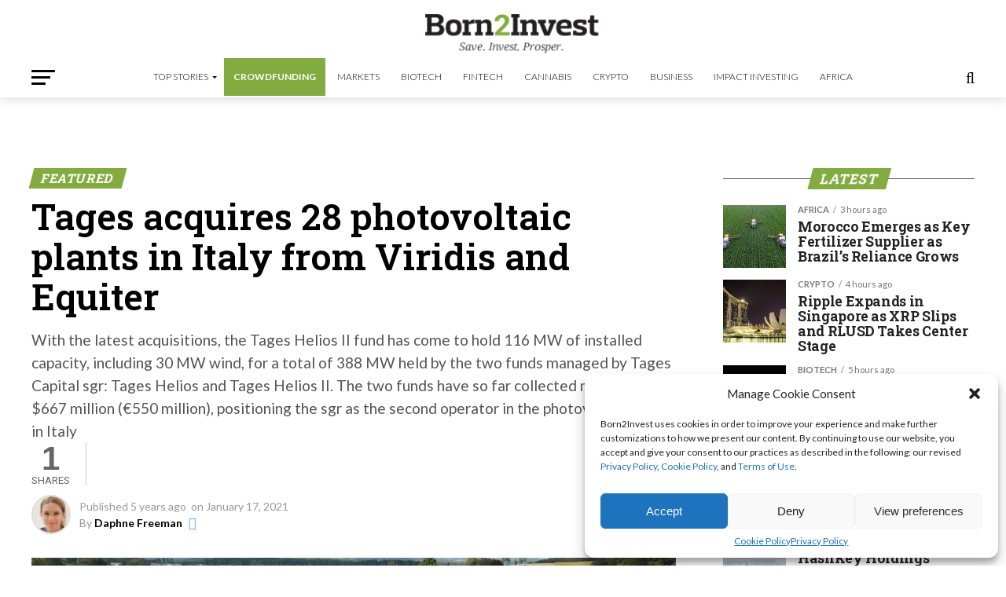

--- FILE ---
content_type: text/html; charset=UTF-8
request_url: https://born2invest.com/articles/tages-acquires-28-photovoltaic-plants-italy-viridis-equiter/
body_size: 36147
content:
<!DOCTYPE html>
<html lang="en-US" prefix="og: https://ogp.me/ns#">
<head>
	
	<!-- Google Tag Manager -->
<script>(function(w,d,s,l,i){w[l]=w[l]||[];w[l].push({'gtm.start':
new Date().getTime(),event:'gtm.js'});var f=d.getElementsByTagName(s)[0],
j=d.createElement(s),dl=l!='dataLayer'?'&l='+l:'';j.async=true;j.src=
'https://www.googletagmanager.com/gtm.js?id='+i+dl;f.parentNode.insertBefore(j,f);
})(window,document,'script','dataLayer','GTM-K8FC7292');</script>
    
    <meta name="ga-site-verification" content="KTCHrR8bR57f2Hb6xhwsIzEY" />
    
<meta charset="UTF-8" >
<meta name="viewport" id="viewport" content="width=device-width, initial-scale=1.0, maximum-scale=1.0, minimum-scale=1.0, user-scalable=no" />
<link rel="shortcut icon" href="https://born2invest.com/wp-content/uploads/2018/11/ios.jpg" /><link rel="pingback" href="https://born2invest.com/xmlrpc.php" />
<meta property="og:type" content="article" />
					<meta property="og:image" content="https://born2invest.com/wp-content/uploads/2021/01/photovoltaic-4525178_1920-1000x600.jpg" />
		<meta name="twitter:image" content="https://born2invest.com/wp-content/uploads/2021/01/photovoltaic-4525178_1920-1000x600.jpg" />
	<meta name="google-site-verification" content="bzz-LZxSIYjE_qKMMzNvI-aXFVba00J50MclKCM3LZ4" />	
<meta property="og:url" content="https://born2invest.com/articles/tages-acquires-28-photovoltaic-plants-italy-viridis-equiter/" />
<meta name="title" property="og:title" content="Tages acquires 28 photovoltaic plants in Italy from Viridis and Equiter" />
<meta property="og:title" content="Tages acquires 28 photovoltaic plants in Italy from Viridis and Equiter" />
<meta property="og:description" content="With the latest acquisitions, the Tages Helios II fund has come to hold 116 MW of installed capacity, including 30 MW wind, for a total of 388 MW held by the two funds managed by Tages Capital sgr: Tages Helios and Tages Helios II. The two funds have so far collected more than $667 million (€550 million), positioning the sgr as the second operator in the photovoltaic sector in Italy" />
<meta name="twitter:card" content="summary">
<meta name="twitter:url" content="https://born2invest.com/articles/tages-acquires-28-photovoltaic-plants-italy-viridis-equiter/">
<meta name="twitter:title" content="Tages acquires 28 photovoltaic plants in Italy from Viridis and Equiter">
<meta name="twitter:description" content="With the latest acquisitions, the Tages Helios II fund has come to hold 116 MW of installed capacity, including 30 MW wind, for a total of 388 MW held by the two funds managed by Tages Capital sgr: Tages Helios and Tages Helios II. The two funds have so far collected more than $667 million (€550 million), positioning the sgr as the second operator in the photovoltaic sector in Italy">





<!-- Search Engine Optimization by Rank Math PRO - https://rankmath.com/ -->
<title>Tages acquires 28 photovoltaic plants in Italy from Viridis and Equiter</title>
<meta name="description" content="With the latest acquisitions, the Tages Helios II fund has come to hold 116 MW of installed capacity, including 30 MW wind, for a total of 388 MW held by the two funds managed by Tages Capital sgr: Tages Helios and Tages Helios II. The two funds have so far collected more than $667 million (€550 million), positioning the sgr as the second operator in the photovoltaic sector in Italy"/>
<meta name="robots" content="index, follow, max-snippet:-1, max-video-preview:-1, max-image-preview:large"/>
<link rel="canonical" href="https://born2invest.com/articles/tages-acquires-28-photovoltaic-plants-italy-viridis-equiter/" />
<meta property="og:locale" content="en_US" />
<meta property="og:type" content="article" />
<meta property="og:title" content="Tages acquires 28 photovoltaic plants in Italy from Viridis and Equiter" />
<meta property="og:description" content="With the latest acquisitions, the Tages Helios II fund has come to hold 116 MW of installed capacity, including 30 MW wind, for a total of 388 MW held by the two funds managed by Tages Capital sgr: Tages Helios and Tages Helios II. The two funds have so far collected more than $667 million (€550 million), positioning the sgr as the second operator in the photovoltaic sector in Italy" />
<meta property="og:url" content="https://born2invest.com/articles/tages-acquires-28-photovoltaic-plants-italy-viridis-equiter/" />
<meta property="og:site_name" content="Born2Invest" />
<meta property="article:publisher" content="http://www.facebook.com/born2invest" />
<meta property="article:tag" content="Energy sector" />
<meta property="article:tag" content="featured" />
<meta property="article:tag" content="Green energy" />
<meta property="article:tag" content="photovoltaic plants" />
<meta property="article:tag" content="Tages" />
<meta property="article:section" content="Featured" />
<meta property="og:updated_time" content="2023-02-03T07:04:38-05:00" />
<meta property="og:image" content="https://born2invest.com/wp-content/uploads/2021/01/photovoltaic-4525178_1920-e1610874765642.jpg" />
<meta property="og:image:secure_url" content="https://born2invest.com/wp-content/uploads/2021/01/photovoltaic-4525178_1920-e1610874765642.jpg" />
<meta property="og:image:width" content="1000" />
<meta property="og:image:height" content="563" />
<meta property="og:image:alt" content="Tages acquires 28 photovoltaic plants in Italy from Viridis and Equiter" />
<meta property="og:image:type" content="image/jpeg" />
<meta property="article:published_time" content="2021-01-17T08:00:50-05:00" />
<meta property="article:modified_time" content="2023-02-03T07:04:38-05:00" />
<meta name="twitter:card" content="summary_large_image" />
<meta name="twitter:title" content="Tages acquires 28 photovoltaic plants in Italy from Viridis and Equiter" />
<meta name="twitter:description" content="With the latest acquisitions, the Tages Helios II fund has come to hold 116 MW of installed capacity, including 30 MW wind, for a total of 388 MW held by the two funds managed by Tages Capital sgr: Tages Helios and Tages Helios II. The two funds have so far collected more than $667 million (€550 million), positioning the sgr as the second operator in the photovoltaic sector in Italy" />
<meta name="twitter:site" content="@born2invest" />
<meta name="twitter:creator" content="@born2invest" />
<meta name="twitter:image" content="https://born2invest.com/wp-content/uploads/2021/01/photovoltaic-4525178_1920-e1610874765642.jpg" />
<meta name="twitter:label1" content="Written by" />
<meta name="twitter:data1" content="Daphne Freeman" />
<meta name="twitter:label2" content="Time to read" />
<meta name="twitter:data2" content="5 minutes" />
<script type="application/ld+json" class="rank-math-schema-pro">{"@context":"https://schema.org","@graph":[{"@type":["Corporation","Organization"],"@id":"https://born2invest.com/#organization","name":"Born2Invest","url":"https://born2invest.com","sameAs":["http://www.facebook.com/born2invest","https://twitter.com/born2invest","https://www.instagram.com/born2invest/","https://www.linkedin.com/company/born2invest?trk=mini-profile"],"logo":{"@type":"ImageObject","@id":"https://born2invest.com/#logo","url":"https://born2invest.com/wp-content/uploads/2016/12/icon-1.png","contentUrl":"https://born2invest.com/wp-content/uploads/2016/12/icon-1.png","caption":"Born2Invest","inLanguage":"en-US","width":"1024","height":"1024"}},{"@type":"WebSite","@id":"https://born2invest.com/#website","url":"https://born2invest.com","name":"Born2Invest","alternateName":"Save. Invest. Prosper.","publisher":{"@id":"https://born2invest.com/#organization"},"inLanguage":"en-US"},{"@type":"ImageObject","@id":"https://born2invest.com/wp-content/uploads/2021/01/photovoltaic-4525178_1920-e1610874765642.jpg","url":"https://born2invest.com/wp-content/uploads/2021/01/photovoltaic-4525178_1920-e1610874765642.jpg","width":"1000","height":"563","inLanguage":"en-US"},{"@type":"WebPage","@id":"https://born2invest.com/articles/tages-acquires-28-photovoltaic-plants-italy-viridis-equiter/#webpage","url":"https://born2invest.com/articles/tages-acquires-28-photovoltaic-plants-italy-viridis-equiter/","name":"Tages acquires 28 photovoltaic plants in Italy from Viridis and Equiter","datePublished":"2021-01-17T08:00:50-05:00","dateModified":"2023-02-03T07:04:38-05:00","isPartOf":{"@id":"https://born2invest.com/#website"},"primaryImageOfPage":{"@id":"https://born2invest.com/wp-content/uploads/2021/01/photovoltaic-4525178_1920-e1610874765642.jpg"},"inLanguage":"en-US"},{"@type":"Person","@id":"https://born2invest.com/author/dfreeman/","name":"Daphne Freeman","url":"https://born2invest.com/author/dfreeman/","image":{"@type":"ImageObject","@id":"https://born2invest.com/wp-content/uploads/2019/08/Avatar-Daphne-Freeman-96x96.png","url":"https://born2invest.com/wp-content/uploads/2019/08/Avatar-Daphne-Freeman-96x96.png","caption":"Daphne Freeman","inLanguage":"en-US"},"worksFor":{"@id":"https://born2invest.com/#organization"}},{"@type":"NewsArticle","headline":"Tages acquires 28 photovoltaic plants in Italy from Viridis and Equiter","datePublished":"2021-01-17T08:00:50-05:00","dateModified":"2023-02-03T07:04:38-05:00","author":{"@id":"https://born2invest.com/author/dfreeman/","name":"Daphne Freeman"},"publisher":{"@id":"https://born2invest.com/#organization"},"description":"With the latest acquisitions, the Tages Helios II fund has come to hold 116 MW of installed capacity, including 30 MW wind, for a total of 388 MW held by the two funds managed by Tages Capital sgr: Tages Helios and Tages Helios II. The two funds have so far collected more than $667 million (\u20ac550 million), positioning the sgr as the second operator in the photovoltaic sector in Italy","copyrightYear":"2023","copyrightHolder":{"@id":"https://born2invest.com/#organization"},"name":"Tages acquires 28 photovoltaic plants in Italy from Viridis and Equiter","@id":"https://born2invest.com/articles/tages-acquires-28-photovoltaic-plants-italy-viridis-equiter/#richSnippet","isPartOf":{"@id":"https://born2invest.com/articles/tages-acquires-28-photovoltaic-plants-italy-viridis-equiter/#webpage"},"image":{"@id":"https://born2invest.com/wp-content/uploads/2021/01/photovoltaic-4525178_1920-e1610874765642.jpg"},"inLanguage":"en-US","mainEntityOfPage":{"@id":"https://born2invest.com/articles/tages-acquires-28-photovoltaic-plants-italy-viridis-equiter/#webpage"}}]}</script>
<!-- /Rank Math WordPress SEO plugin -->

<link rel='dns-prefetch' href='//www.googletagmanager.com' />
<link rel='dns-prefetch' href='//ajax.googleapis.com' />
<link rel='dns-prefetch' href='//fonts.googleapis.com' />
<link rel="alternate" type="application/rss+xml" title="Born2Invest &raquo; Feed" href="https://born2invest.com/feed/" />
<link rel="alternate" type="application/rss+xml" title="Born2Invest &raquo; Comments Feed" href="https://born2invest.com/comments/feed/" />
<link rel="alternate" type="application/rss+xml" title="Born2Invest &raquo; Tages acquires 28 photovoltaic plants in Italy from Viridis and Equiter Comments Feed" href="https://born2invest.com/articles/tages-acquires-28-photovoltaic-plants-italy-viridis-equiter/feed/" />
<link rel="alternate" title="oEmbed (JSON)" type="application/json+oembed" href="https://born2invest.com/wp-json/oembed/1.0/embed?url=https%3A%2F%2Fborn2invest.com%2Farticles%2Ftages-acquires-28-photovoltaic-plants-italy-viridis-equiter%2F" />
<link rel="alternate" title="oEmbed (XML)" type="text/xml+oembed" href="https://born2invest.com/wp-json/oembed/1.0/embed?url=https%3A%2F%2Fborn2invest.com%2Farticles%2Ftages-acquires-28-photovoltaic-plants-italy-viridis-equiter%2F&#038;format=xml" />
<style id='wp-img-auto-sizes-contain-inline-css' type='text/css'>
img:is([sizes=auto i],[sizes^="auto," i]){contain-intrinsic-size:3000px 1500px}
/*# sourceURL=wp-img-auto-sizes-contain-inline-css */
</style>
<link rel='stylesheet' id='wphb-1-css' href='https://born2invest.com/wp-content/uploads/hummingbird-assets/955375b734cbd2c6f2c7e7af5ee7aca9.css' type='text/css' media='all' />
<link rel='stylesheet' id='wp-block-library-css' href='https://born2invest.com/wp-includes/css/dist/block-library/style.min.css' type='text/css' media='all' />
<style id='wp-block-heading-inline-css' type='text/css'>
h1:where(.wp-block-heading).has-background,h2:where(.wp-block-heading).has-background,h3:where(.wp-block-heading).has-background,h4:where(.wp-block-heading).has-background,h5:where(.wp-block-heading).has-background,h6:where(.wp-block-heading).has-background{padding:1.25em 2.375em}h1.has-text-align-left[style*=writing-mode]:where([style*=vertical-lr]),h1.has-text-align-right[style*=writing-mode]:where([style*=vertical-rl]),h2.has-text-align-left[style*=writing-mode]:where([style*=vertical-lr]),h2.has-text-align-right[style*=writing-mode]:where([style*=vertical-rl]),h3.has-text-align-left[style*=writing-mode]:where([style*=vertical-lr]),h3.has-text-align-right[style*=writing-mode]:where([style*=vertical-rl]),h4.has-text-align-left[style*=writing-mode]:where([style*=vertical-lr]),h4.has-text-align-right[style*=writing-mode]:where([style*=vertical-rl]),h5.has-text-align-left[style*=writing-mode]:where([style*=vertical-lr]),h5.has-text-align-right[style*=writing-mode]:where([style*=vertical-rl]),h6.has-text-align-left[style*=writing-mode]:where([style*=vertical-lr]),h6.has-text-align-right[style*=writing-mode]:where([style*=vertical-rl]){rotate:180deg}
/*# sourceURL=https://born2invest.com/wp-includes/blocks/heading/style.min.css */
</style>
<style id='wp-block-paragraph-inline-css' type='text/css'>
.is-small-text{font-size:.875em}.is-regular-text{font-size:1em}.is-large-text{font-size:2.25em}.is-larger-text{font-size:3em}.has-drop-cap:not(:focus):first-letter{float:left;font-size:8.4em;font-style:normal;font-weight:100;line-height:.68;margin:.05em .1em 0 0;text-transform:uppercase}body.rtl .has-drop-cap:not(:focus):first-letter{float:none;margin-left:.1em}p.has-drop-cap.has-background{overflow:hidden}:root :where(p.has-background){padding:1.25em 2.375em}:where(p.has-text-color:not(.has-link-color)) a{color:inherit}p.has-text-align-left[style*="writing-mode:vertical-lr"],p.has-text-align-right[style*="writing-mode:vertical-rl"]{rotate:180deg}
/*# sourceURL=https://born2invest.com/wp-includes/blocks/paragraph/style.min.css */
</style>
<style id='global-styles-inline-css' type='text/css'>
:root{--wp--preset--aspect-ratio--square: 1;--wp--preset--aspect-ratio--4-3: 4/3;--wp--preset--aspect-ratio--3-4: 3/4;--wp--preset--aspect-ratio--3-2: 3/2;--wp--preset--aspect-ratio--2-3: 2/3;--wp--preset--aspect-ratio--16-9: 16/9;--wp--preset--aspect-ratio--9-16: 9/16;--wp--preset--color--black: #000000;--wp--preset--color--cyan-bluish-gray: #abb8c3;--wp--preset--color--white: #ffffff;--wp--preset--color--pale-pink: #f78da7;--wp--preset--color--vivid-red: #cf2e2e;--wp--preset--color--luminous-vivid-orange: #ff6900;--wp--preset--color--luminous-vivid-amber: #fcb900;--wp--preset--color--light-green-cyan: #7bdcb5;--wp--preset--color--vivid-green-cyan: #00d084;--wp--preset--color--pale-cyan-blue: #8ed1fc;--wp--preset--color--vivid-cyan-blue: #0693e3;--wp--preset--color--vivid-purple: #9b51e0;--wp--preset--gradient--vivid-cyan-blue-to-vivid-purple: linear-gradient(135deg,rgb(6,147,227) 0%,rgb(155,81,224) 100%);--wp--preset--gradient--light-green-cyan-to-vivid-green-cyan: linear-gradient(135deg,rgb(122,220,180) 0%,rgb(0,208,130) 100%);--wp--preset--gradient--luminous-vivid-amber-to-luminous-vivid-orange: linear-gradient(135deg,rgb(252,185,0) 0%,rgb(255,105,0) 100%);--wp--preset--gradient--luminous-vivid-orange-to-vivid-red: linear-gradient(135deg,rgb(255,105,0) 0%,rgb(207,46,46) 100%);--wp--preset--gradient--very-light-gray-to-cyan-bluish-gray: linear-gradient(135deg,rgb(238,238,238) 0%,rgb(169,184,195) 100%);--wp--preset--gradient--cool-to-warm-spectrum: linear-gradient(135deg,rgb(74,234,220) 0%,rgb(151,120,209) 20%,rgb(207,42,186) 40%,rgb(238,44,130) 60%,rgb(251,105,98) 80%,rgb(254,248,76) 100%);--wp--preset--gradient--blush-light-purple: linear-gradient(135deg,rgb(255,206,236) 0%,rgb(152,150,240) 100%);--wp--preset--gradient--blush-bordeaux: linear-gradient(135deg,rgb(254,205,165) 0%,rgb(254,45,45) 50%,rgb(107,0,62) 100%);--wp--preset--gradient--luminous-dusk: linear-gradient(135deg,rgb(255,203,112) 0%,rgb(199,81,192) 50%,rgb(65,88,208) 100%);--wp--preset--gradient--pale-ocean: linear-gradient(135deg,rgb(255,245,203) 0%,rgb(182,227,212) 50%,rgb(51,167,181) 100%);--wp--preset--gradient--electric-grass: linear-gradient(135deg,rgb(202,248,128) 0%,rgb(113,206,126) 100%);--wp--preset--gradient--midnight: linear-gradient(135deg,rgb(2,3,129) 0%,rgb(40,116,252) 100%);--wp--preset--font-size--small: 13px;--wp--preset--font-size--medium: 20px;--wp--preset--font-size--large: 36px;--wp--preset--font-size--x-large: 42px;--wp--preset--spacing--20: 0.44rem;--wp--preset--spacing--30: 0.67rem;--wp--preset--spacing--40: 1rem;--wp--preset--spacing--50: 1.5rem;--wp--preset--spacing--60: 2.25rem;--wp--preset--spacing--70: 3.38rem;--wp--preset--spacing--80: 5.06rem;--wp--preset--shadow--natural: 6px 6px 9px rgba(0, 0, 0, 0.2);--wp--preset--shadow--deep: 12px 12px 50px rgba(0, 0, 0, 0.4);--wp--preset--shadow--sharp: 6px 6px 0px rgba(0, 0, 0, 0.2);--wp--preset--shadow--outlined: 6px 6px 0px -3px rgb(255, 255, 255), 6px 6px rgb(0, 0, 0);--wp--preset--shadow--crisp: 6px 6px 0px rgb(0, 0, 0);}:where(.is-layout-flex){gap: 0.5em;}:where(.is-layout-grid){gap: 0.5em;}body .is-layout-flex{display: flex;}.is-layout-flex{flex-wrap: wrap;align-items: center;}.is-layout-flex > :is(*, div){margin: 0;}body .is-layout-grid{display: grid;}.is-layout-grid > :is(*, div){margin: 0;}:where(.wp-block-columns.is-layout-flex){gap: 2em;}:where(.wp-block-columns.is-layout-grid){gap: 2em;}:where(.wp-block-post-template.is-layout-flex){gap: 1.25em;}:where(.wp-block-post-template.is-layout-grid){gap: 1.25em;}.has-black-color{color: var(--wp--preset--color--black) !important;}.has-cyan-bluish-gray-color{color: var(--wp--preset--color--cyan-bluish-gray) !important;}.has-white-color{color: var(--wp--preset--color--white) !important;}.has-pale-pink-color{color: var(--wp--preset--color--pale-pink) !important;}.has-vivid-red-color{color: var(--wp--preset--color--vivid-red) !important;}.has-luminous-vivid-orange-color{color: var(--wp--preset--color--luminous-vivid-orange) !important;}.has-luminous-vivid-amber-color{color: var(--wp--preset--color--luminous-vivid-amber) !important;}.has-light-green-cyan-color{color: var(--wp--preset--color--light-green-cyan) !important;}.has-vivid-green-cyan-color{color: var(--wp--preset--color--vivid-green-cyan) !important;}.has-pale-cyan-blue-color{color: var(--wp--preset--color--pale-cyan-blue) !important;}.has-vivid-cyan-blue-color{color: var(--wp--preset--color--vivid-cyan-blue) !important;}.has-vivid-purple-color{color: var(--wp--preset--color--vivid-purple) !important;}.has-black-background-color{background-color: var(--wp--preset--color--black) !important;}.has-cyan-bluish-gray-background-color{background-color: var(--wp--preset--color--cyan-bluish-gray) !important;}.has-white-background-color{background-color: var(--wp--preset--color--white) !important;}.has-pale-pink-background-color{background-color: var(--wp--preset--color--pale-pink) !important;}.has-vivid-red-background-color{background-color: var(--wp--preset--color--vivid-red) !important;}.has-luminous-vivid-orange-background-color{background-color: var(--wp--preset--color--luminous-vivid-orange) !important;}.has-luminous-vivid-amber-background-color{background-color: var(--wp--preset--color--luminous-vivid-amber) !important;}.has-light-green-cyan-background-color{background-color: var(--wp--preset--color--light-green-cyan) !important;}.has-vivid-green-cyan-background-color{background-color: var(--wp--preset--color--vivid-green-cyan) !important;}.has-pale-cyan-blue-background-color{background-color: var(--wp--preset--color--pale-cyan-blue) !important;}.has-vivid-cyan-blue-background-color{background-color: var(--wp--preset--color--vivid-cyan-blue) !important;}.has-vivid-purple-background-color{background-color: var(--wp--preset--color--vivid-purple) !important;}.has-black-border-color{border-color: var(--wp--preset--color--black) !important;}.has-cyan-bluish-gray-border-color{border-color: var(--wp--preset--color--cyan-bluish-gray) !important;}.has-white-border-color{border-color: var(--wp--preset--color--white) !important;}.has-pale-pink-border-color{border-color: var(--wp--preset--color--pale-pink) !important;}.has-vivid-red-border-color{border-color: var(--wp--preset--color--vivid-red) !important;}.has-luminous-vivid-orange-border-color{border-color: var(--wp--preset--color--luminous-vivid-orange) !important;}.has-luminous-vivid-amber-border-color{border-color: var(--wp--preset--color--luminous-vivid-amber) !important;}.has-light-green-cyan-border-color{border-color: var(--wp--preset--color--light-green-cyan) !important;}.has-vivid-green-cyan-border-color{border-color: var(--wp--preset--color--vivid-green-cyan) !important;}.has-pale-cyan-blue-border-color{border-color: var(--wp--preset--color--pale-cyan-blue) !important;}.has-vivid-cyan-blue-border-color{border-color: var(--wp--preset--color--vivid-cyan-blue) !important;}.has-vivid-purple-border-color{border-color: var(--wp--preset--color--vivid-purple) !important;}.has-vivid-cyan-blue-to-vivid-purple-gradient-background{background: var(--wp--preset--gradient--vivid-cyan-blue-to-vivid-purple) !important;}.has-light-green-cyan-to-vivid-green-cyan-gradient-background{background: var(--wp--preset--gradient--light-green-cyan-to-vivid-green-cyan) !important;}.has-luminous-vivid-amber-to-luminous-vivid-orange-gradient-background{background: var(--wp--preset--gradient--luminous-vivid-amber-to-luminous-vivid-orange) !important;}.has-luminous-vivid-orange-to-vivid-red-gradient-background{background: var(--wp--preset--gradient--luminous-vivid-orange-to-vivid-red) !important;}.has-very-light-gray-to-cyan-bluish-gray-gradient-background{background: var(--wp--preset--gradient--very-light-gray-to-cyan-bluish-gray) !important;}.has-cool-to-warm-spectrum-gradient-background{background: var(--wp--preset--gradient--cool-to-warm-spectrum) !important;}.has-blush-light-purple-gradient-background{background: var(--wp--preset--gradient--blush-light-purple) !important;}.has-blush-bordeaux-gradient-background{background: var(--wp--preset--gradient--blush-bordeaux) !important;}.has-luminous-dusk-gradient-background{background: var(--wp--preset--gradient--luminous-dusk) !important;}.has-pale-ocean-gradient-background{background: var(--wp--preset--gradient--pale-ocean) !important;}.has-electric-grass-gradient-background{background: var(--wp--preset--gradient--electric-grass) !important;}.has-midnight-gradient-background{background: var(--wp--preset--gradient--midnight) !important;}.has-small-font-size{font-size: var(--wp--preset--font-size--small) !important;}.has-medium-font-size{font-size: var(--wp--preset--font-size--medium) !important;}.has-large-font-size{font-size: var(--wp--preset--font-size--large) !important;}.has-x-large-font-size{font-size: var(--wp--preset--font-size--x-large) !important;}
/*# sourceURL=global-styles-inline-css */
</style>

<style id='classic-theme-styles-inline-css' type='text/css'>
/*! This file is auto-generated */
.wp-block-button__link{color:#fff;background-color:#32373c;border-radius:9999px;box-shadow:none;text-decoration:none;padding:calc(.667em + 2px) calc(1.333em + 2px);font-size:1.125em}.wp-block-file__button{background:#32373c;color:#fff;text-decoration:none}
/*# sourceURL=/wp-includes/css/classic-themes.min.css */
</style>
<link rel='stylesheet' id='wphb-2-css' href='https://born2invest.com/wp-content/uploads/hummingbird-assets/03a67cd9f9d8becaf405af65d1ec70b6.css' type='text/css' media='all' />
<link rel='stylesheet' id='smw-plugin-style-css' href='https://born2invest.com/wp-content/plugins/premium-stock-market-widgets/assets/css/style.css' type='text/css' media='all' />
<link rel='stylesheet' id='wphb-3-css' href='https://born2invest.com/wp-content/uploads/hummingbird-assets/cddb91ec7fcacdd25fb668809ae93ce1.css' type='text/css' media='all' />
<style id='wphb-3-inline-css' type='text/css'>


#mvp-wallpaper {
	background: url() no-repeat 50% 0;
	}

#mvp-foot-copy a {
	color: #82ab40;
	}

#mvp-content-main p a,
#mvp-content-main ul a,
#mvp-content-main ol a,
.mvp-post-add-main p a,
.mvp-post-add-main ul a,
.mvp-post-add-main ol a {
	box-shadow: inset 0 -4px 0 #82ab40;
	}

#mvp-content-main p a:hover,
#mvp-content-main ul a:hover,
#mvp-content-main ol a:hover,
.mvp-post-add-main p a:hover,
.mvp-post-add-main ul a:hover,
.mvp-post-add-main ol a:hover {
	background: #82ab40;
	}

a,
a:visited,
.post-info-name a,
.woocommerce .woocommerce-breadcrumb a {
	color: #82ab40;
	}

#mvp-side-wrap a:hover {
	color: #82ab40;
	}

.mvp-fly-top:hover,
.mvp-vid-box-wrap,
ul.mvp-soc-mob-list li.mvp-soc-mob-com {
	background: #82ab40;
	}

nav.mvp-fly-nav-menu ul li.menu-item-has-children:after,
.mvp-feat1-left-wrap span.mvp-cd-cat,
.mvp-widget-feat1-top-story span.mvp-cd-cat,
.mvp-widget-feat2-left-cont span.mvp-cd-cat,
.mvp-widget-dark-feat span.mvp-cd-cat,
.mvp-widget-dark-sub span.mvp-cd-cat,
.mvp-vid-wide-text span.mvp-cd-cat,
.mvp-feat2-top-text span.mvp-cd-cat,
.mvp-feat3-main-story span.mvp-cd-cat,
.mvp-feat3-sub-text span.mvp-cd-cat,
.mvp-feat4-main-text span.mvp-cd-cat,
.woocommerce-message:before,
.woocommerce-info:before,
.woocommerce-message:before {
	color: #82ab40;
	}

#searchform input,
.mvp-authors-name {
	border-bottom: 1px solid #82ab40;
	}

.mvp-fly-top:hover {
	border-top: 1px solid #82ab40;
	border-left: 1px solid #82ab40;
	border-bottom: 1px solid #82ab40;
	}

.woocommerce .widget_price_filter .ui-slider .ui-slider-handle,
.woocommerce #respond input#submit.alt,
.woocommerce a.button.alt,
.woocommerce button.button.alt,
.woocommerce input.button.alt,
.woocommerce #respond input#submit.alt:hover,
.woocommerce a.button.alt:hover,
.woocommerce button.button.alt:hover,
.woocommerce input.button.alt:hover {
	background-color: #82ab40;
	}

.woocommerce-error,
.woocommerce-info,
.woocommerce-message {
	border-top-color: #82ab40;
	}

ul.mvp-feat1-list-buts li.active span.mvp-feat1-list-but,
span.mvp-widget-home-title,
span.mvp-post-cat,
span.mvp-feat1-pop-head {
	background: #82ab40;
	}

.woocommerce span.onsale {
	background-color: #82ab40;
	}

.mvp-widget-feat2-side-more-but,
.woocommerce .star-rating span:before,
span.mvp-prev-next-label,
.mvp-cat-date-wrap .sticky {
	color: #82ab40 !important;
	}

#mvp-main-nav-top,
#mvp-fly-wrap,
.mvp-soc-mob-right,
#mvp-main-nav-small-cont {
	background: #82ab40;
	}

#mvp-main-nav-small .mvp-fly-but-wrap span,
#mvp-main-nav-small .mvp-search-but-wrap span,
.mvp-nav-top-left .mvp-fly-but-wrap span,
#mvp-fly-wrap .mvp-fly-but-wrap span {
	background: #ffffff;
	}

.mvp-nav-top-right .mvp-nav-search-but,
span.mvp-fly-soc-head,
.mvp-soc-mob-right i,
#mvp-main-nav-small span.mvp-nav-search-but,
#mvp-main-nav-small .mvp-nav-menu ul li a  {
	color: #ffffff;
	}

#mvp-main-nav-small .mvp-nav-menu ul li.menu-item-has-children a:after {
	border-color: #ffffff transparent transparent transparent;
	}

#mvp-nav-top-wrap span.mvp-nav-search-but:hover,
#mvp-main-nav-small span.mvp-nav-search-but:hover {
	color: #93df18;
	}

#mvp-nav-top-wrap .mvp-fly-but-wrap:hover span,
#mvp-main-nav-small .mvp-fly-but-wrap:hover span,
span.mvp-woo-cart-num:hover {
	background: #93df18;
	}

#mvp-main-nav-bot-cont {
	background: #ffffff;
	}

#mvp-nav-bot-wrap .mvp-fly-but-wrap span,
#mvp-nav-bot-wrap .mvp-search-but-wrap span {
	background: #000000;
	}

#mvp-nav-bot-wrap span.mvp-nav-search-but,
#mvp-nav-bot-wrap .mvp-nav-menu ul li a {
	color: #000000;
	}

#mvp-nav-bot-wrap .mvp-nav-menu ul li.menu-item-has-children a:after {
	border-color: #000000 transparent transparent transparent;
	}

.mvp-nav-menu ul li:hover a {
	border-bottom: 5px solid #82ab40;
	}

#mvp-nav-bot-wrap .mvp-fly-but-wrap:hover span {
	background: #82ab40;
	}

#mvp-nav-bot-wrap span.mvp-nav-search-but:hover {
	color: #82ab40;
	}

body,
.mvp-feat1-feat-text p,
.mvp-feat2-top-text p,
.mvp-feat3-main-text p,
.mvp-feat3-sub-text p,
#searchform input,
.mvp-author-info-text,
span.mvp-post-excerpt,
.mvp-nav-menu ul li ul.sub-menu li a,
nav.mvp-fly-nav-menu ul li a,
.mvp-ad-label,
span.mvp-feat-caption,
.mvp-post-tags a,
.mvp-post-tags a:visited,
span.mvp-author-box-name a,
#mvp-author-box-text p,
.mvp-post-gallery-text p,
ul.mvp-soc-mob-list li span,
#comments,
h3#reply-title,
h2.comments,
#mvp-foot-copy p,
span.mvp-fly-soc-head,
.mvp-post-tags-header,
span.mvp-prev-next-label,
span.mvp-post-add-link-but,
#mvp-comments-button a,
#mvp-comments-button span.mvp-comment-but-text,
.woocommerce ul.product_list_widget span.product-title,
.woocommerce ul.product_list_widget li a,
.woocommerce #reviews #comments ol.commentlist li .comment-text p.meta,
.woocommerce div.product p.price,
.woocommerce div.product p.price ins,
.woocommerce div.product p.price del,
.woocommerce ul.products li.product .price del,
.woocommerce ul.products li.product .price ins,
.woocommerce ul.products li.product .price,
.woocommerce #respond input#submit,
.woocommerce a.button,
.woocommerce button.button,
.woocommerce input.button,
.woocommerce .widget_price_filter .price_slider_amount .button,
.woocommerce span.onsale,
.woocommerce-review-link,
#woo-content p.woocommerce-result-count,
.woocommerce div.product .woocommerce-tabs ul.tabs li a,
a.mvp-inf-more-but,
span.mvp-cont-read-but,
span.mvp-cd-cat,
span.mvp-cd-date,
.mvp-feat4-main-text p,
span.mvp-woo-cart-num,
span.mvp-widget-home-title2,
.wp-caption,
#mvp-content-main p.wp-caption-text,
.gallery-caption,
.mvp-post-add-main p.wp-caption-text,
#bbpress-forums,
#bbpress-forums p,
.protected-post-form input,
#mvp-feat6-text p {
	font-family: 'Lato', sans-serif;
	font-display: swap;
	}

.mvp-blog-story-text p,
span.mvp-author-page-desc,
#mvp-404 p,
.mvp-widget-feat1-bot-text p,
.mvp-widget-feat2-left-text p,
.mvp-flex-story-text p,
.mvp-search-text p,
#mvp-content-main p,
.mvp-post-add-main p,
#mvp-content-main ul li,
#mvp-content-main ol li,
.rwp-summary,
.rwp-u-review__comment,
.mvp-feat5-mid-main-text p,
.mvp-feat5-small-main-text p,
#mvp-content-main .wp-block-button__link,
.wp-block-audio figcaption,
.wp-block-video figcaption,
.wp-block-embed figcaption,
.wp-block-verse pre,
pre.wp-block-verse {
	font-family: 'Lato', sans-serif;
	font-display: swap;
	}

.mvp-nav-menu ul li a,
#mvp-foot-menu ul li a {
	font-family: 'Lato', sans-serif;
	font-display: swap;
	}


.mvp-feat1-sub-text h2,
.mvp-feat1-pop-text h2,
.mvp-feat1-list-text h2,
.mvp-widget-feat1-top-text h2,
.mvp-widget-feat1-bot-text h2,
.mvp-widget-dark-feat-text h2,
.mvp-widget-dark-sub-text h2,
.mvp-widget-feat2-left-text h2,
.mvp-widget-feat2-right-text h2,
.mvp-blog-story-text h2,
.mvp-flex-story-text h2,
.mvp-vid-wide-more-text p,
.mvp-prev-next-text p,
.mvp-related-text,
.mvp-post-more-text p,
h2.mvp-authors-latest a,
.mvp-feat2-bot-text h2,
.mvp-feat3-sub-text h2,
.mvp-feat3-main-text h2,
.mvp-feat4-main-text h2,
.mvp-feat5-text h2,
.mvp-feat5-mid-main-text h2,
.mvp-feat5-small-main-text h2,
.mvp-feat5-mid-sub-text h2,
#mvp-feat6-text h2,
.alp-related-posts-wrapper .alp-related-post .post-title {
	font-family: 'Roboto Slab', sans-serif;
	font-display: swap;
	}

.mvp-feat2-top-text h2,
.mvp-feat1-feat-text h2,
h1.mvp-post-title,
h1.mvp-post-title-wide,
.mvp-drop-nav-title h4,
#mvp-content-main blockquote p,
.mvp-post-add-main blockquote p,
#mvp-content-main p.has-large-font-size,
#mvp-404 h1,
#woo-content h1.page-title,
.woocommerce div.product .product_title,
.woocommerce ul.products li.product h3,
.alp-related-posts .current .post-title {
	font-family: 'Roboto Slab', sans-serif;
	font-display: swap;
	}

span.mvp-feat1-pop-head,
.mvp-feat1-pop-text:before,
span.mvp-feat1-list-but,
span.mvp-widget-home-title,
.mvp-widget-feat2-side-more,
span.mvp-post-cat,
span.mvp-page-head,
h1.mvp-author-top-head,
.mvp-authors-name,
#mvp-content-main h1,
#mvp-content-main h2,
#mvp-content-main h3,
#mvp-content-main h4,
#mvp-content-main h5,
#mvp-content-main h6,
.woocommerce .related h2,
.woocommerce div.product .woocommerce-tabs .panel h2,
.woocommerce div.product .product_title,
.mvp-feat5-side-list .mvp-feat1-list-img:after {
	font-family: 'Roboto Slab', sans-serif;
	font-display: swap;
	}

	

	@media screen and (max-width: 479px) {
		.single #mvp-content-body-top {
			max-height: 400px;
			}
		.single .mvp-cont-read-but-wrap {
			display: inline;
			}
		}
		

	.alp-advert {
		display: none;
	}
	.alp-related-posts-wrapper .alp-related-posts .current {
		margin: 0 0 10px;
	}
		

 	#mvp-leader-wrap {background-color:#000 !important; display:inline-block}

.mvp-feat1-feat-text h2, h1.mvp-post-title, .mvp-feat2-top-text h2, .mvp-feat3-main-text h2, #mvp-content-main blockquote p, .mvp-post-add-main blockquote p {
    font-family: "Roboto Slab",sans-serif;
    font-weight: 600;
    letter-spacing: normal;
}


.mvp-nav-menu ul li a {
    float: left;
    font-size: 12px;
    font-weight: 300;
    line-height: 1;
    padding: 18px 12px;
    position: relative;
    text-transform: uppercase;
}



.mvp-feat1-sub-text h2, .mvp-feat1-pop-text h2, .mvp-feat1-list-text h2, .mvp-widget-feat1-top-text h2, .mvp-widget-feat1-bot-text h2, .mvp-widget-dark-feat-text h2, .mvp-widget-dark-sub-text h2, .mvp-widget-feat2-left-text h2, .mvp-widget-feat2-right-text h2, .mvp-blog-story-text h2, .mvp-flex-story-text h2, .mvp-vid-wide-more-text p, .mvp-prev-next-text p, .mvp-related-text, .mvp-post-more-text p, h2.mvp-authors-latest a, .mvp-feat2-bot-text h2, .mvp-feat3-sub-text h2, .mvp-feat3-main-text h2, .mvp-feat4-main-text h2, .mvp-feat5-text h2, .mvp-feat5-mid-main-text h2, .mvp-feat5-small-main-text h2, .mvp-feat5-mid-sub-text h2 {
    font-family: "Roboto Slab",sans-serif;
}

#mvp-main-nav-top {
    background: #000 none repeat scroll 0 0;
    padding: 15px 0 0;
}

.mvp-flex-row .mvp-flex-story-in {margin-left:430px}

.mvp-flex-row .mvp-flex-story-img {
    margin-right: 15px;
    width: auto;
}

.textwidget p, .textwidget div {
    float: none;
}

#mc_embed_signup .button {
    background-color: #568418 !important;
}
#mvp-content-main h2, .mvp-post-add-main h2 {
    font-size: 1.2rem;
    line-height: 120%;
}

#mvp-author-box-soc-wrap a:first-child {
   display:none;
}

.mvp-cont-read-wrap {display:none}

.at4-jumboshare .at4-count-container {min-width:auto !important}
		
/*# sourceURL=wphb-3-inline-css */
</style>
<link rel='stylesheet' id='mvp-fonts-css' href='//fonts.googleapis.com/css?family=Roboto%3A300%2C400%2C700%2C900%7COswald%3A400%2C700%7CAdvent+Pro%3A700%7COpen+Sans%3A700%7CAnton%3A400Roboto+Slab%3A100%2C200%2C300%2C400%2C500%2C600%2C700%2C800%2C900%7CRoboto+Slab%3A100%2C200%2C300%2C400%2C500%2C600%2C700%2C800%2C900%7CRoboto+Slab%3A100%2C200%2C300%2C400%2C500%2C600%2C700%2C800%2C900%7CLato%3A100%2C200%2C300%2C400%2C500%2C600%2C700%2C800%2C900%7CLato%3A100%2C200%2C300%2C400%2C500%2C600%2C700%2C800%2C900%7CLato%3A100%2C200%2C300%2C400%2C500%2C600%2C700%2C800%2C900%26subset%3Dlatin%2Clatin-ext%2Ccyrillic%2Ccyrillic-ext%2Cgreek-ext%2Cgreek%2Cvietnamese%26display%3Dswap' type='text/css' media='all' />
<link rel='stylesheet' id='wphb-4-css' href='https://born2invest.com/wp-content/uploads/hummingbird-assets/f485c4e78ce4a30941ead012b3b29ab6.css' type='text/css' media='all' />
<script type="text/javascript" src="https://born2invest.com/wp-content/uploads/hummingbird-assets/1b3080fc08968626d067636644e1aedd.js" id="wphb-5-js"></script>
<script type="text/javascript" id="wphb-6-js-extra">
/* <![CDATA[ */
var frontEndAjax = {"ajaxurl":"https://born2invest.com/wp-admin/admin-ajax.php","nonce":"b9693ea554"};
//# sourceURL=wphb-6-js-extra
/* ]]> */
</script>
<script type="text/javascript" src="https://born2invest.com/wp-content/uploads/hummingbird-assets/bfa18770aaf9d86005a278cf2ef5f065.js" id="wphb-6-js"></script>

<!-- Google Analytics snippet added by Site Kit -->
<script data-service="google-analytics" data-category="statistics" type="text/plain" data-cmplz-src="https://www.googletagmanager.com/gtag/js?id=GT-5TQQXCL" id="google_gtagjs-js" async></script>
<script type="text/javascript" id="google_gtagjs-js-after">
/* <![CDATA[ */
window.dataLayer = window.dataLayer || [];function gtag(){dataLayer.push(arguments);}
gtag('set', 'linker', {"domains":["born2invest.com"]} );
gtag("js", new Date());
gtag("set", "developer_id.dZTNiMT", true);
gtag("config", "GT-5TQQXCL");
//# sourceURL=google_gtagjs-js-after
/* ]]> */
</script>

<!-- End Google Analytics snippet added by Site Kit -->
<script type="text/javascript" id="wphb-7-js-extra">
/* <![CDATA[ */
var ecs_ajax_params = {"ajaxurl":"https://born2invest.com/wp-admin/admin-ajax.php","posts":"{\"page\":0,\"name\":\"tages-acquires-28-photovoltaic-plants-italy-viridis-equiter\",\"error\":\"\",\"m\":\"\",\"p\":0,\"post_parent\":\"\",\"subpost\":\"\",\"subpost_id\":\"\",\"attachment\":\"\",\"attachment_id\":0,\"pagename\":\"\",\"page_id\":0,\"second\":\"\",\"minute\":\"\",\"hour\":\"\",\"day\":0,\"monthnum\":0,\"year\":0,\"w\":0,\"category_name\":\"\",\"tag\":\"\",\"cat\":\"\",\"tag_id\":\"\",\"author\":\"\",\"author_name\":\"\",\"feed\":\"\",\"tb\":\"\",\"paged\":0,\"meta_key\":\"\",\"meta_value\":\"\",\"preview\":\"\",\"s\":\"\",\"sentence\":\"\",\"title\":\"\",\"fields\":\"all\",\"menu_order\":\"\",\"embed\":\"\",\"category__in\":[],\"category__not_in\":[],\"category__and\":[],\"post__in\":[],\"post__not_in\":[],\"post_name__in\":[],\"tag__in\":[],\"tag__not_in\":[],\"tag__and\":[],\"tag_slug__in\":[],\"tag_slug__and\":[],\"post_parent__in\":[],\"post_parent__not_in\":[],\"author__in\":[],\"author__not_in\":[],\"search_columns\":[],\"post_type\":[\"post\",\"page\",\"e-landing-page\"],\"ignore_sticky_posts\":false,\"suppress_filters\":false,\"cache_results\":true,\"update_post_term_cache\":true,\"update_menu_item_cache\":false,\"lazy_load_term_meta\":true,\"update_post_meta_cache\":true,\"posts_per_page\":10,\"nopaging\":false,\"comments_per_page\":\"50\",\"no_found_rows\":false,\"order\":\"DESC\"}"};
//# sourceURL=wphb-7-js-extra
/* ]]> */
</script>
<script type="text/javascript" src="https://born2invest.com/wp-content/uploads/hummingbird-assets/059af43d275a6a9bccb3f94f0fed9a89.js" id="wphb-7-js"></script>
<link rel="https://api.w.org/" href="https://born2invest.com/wp-json/" /><link rel="alternate" title="JSON" type="application/json" href="https://born2invest.com/wp-json/wp/v2/posts/271422" /><link rel="EditURI" type="application/rsd+xml" title="RSD" href="https://born2invest.com/xmlrpc.php?rsd" />
<meta name="generator" content="WordPress 6.9" />
<link rel='shortlink' href='https://born2invest.com/?p=271422' />
<meta name="generator" content="Site Kit by Google 1.119.0" /><style>.cmplz-hidden{display:none!important;}</style><meta name="generator" content="Elementor 3.19.0; features: e_optimized_assets_loading, additional_custom_breakpoints, block_editor_assets_optimize, e_image_loading_optimization; settings: css_print_method-internal, google_font-enabled, font_display-auto">
<style type="text/css">.broken_link, a.broken_link {
	text-decoration: line-through;
}</style>		<style type="text/css" id="wp-custom-css">
			/*FORM */
.bPageBlock {
	border-top: 0px solid #fff !important; }

/* MIGRATION */
.page-id-167320 #mvp-main-head-wrap {display:none}

.page-id-167320 #mvp-foot-wrap {display:none}

#step2 .intro {color:#000 !important}

/* CIVIQUO FORMS */

div.wpcf7-validation-errors, div.wpcf7-acceptance-missing {
border: 0px solid #f7e700;
}

.wpcf7-response-output {background-color:transparent !important}

#new_count .social-shared-count-sharesNumber {display: inline !important;
font-size: 13px;}

#new_count .social-shared-count-sharesText {display:inline !important}

#civiquo_form {float: right;
border-radius: 14px;
border: 1px solid #dfdfdf;
	max-width:400px;
	width:100%;
	margin:20px;
}

#civiquo_form h3 {background-color: #1a2454;
margin: 0;
padding: 5%;
border-radius: 10px 10px 0px 0px;
width: 100%;
	color: #fff;}

#civiquo_form div {
font-size: 14px;
color: #1a2454;
padding: 10px 20px;
background-color: #fbf0e1;
margin: 0px 20px;
font-weight: bold;
margin-bottom: 0 !important;
}
#civiquo_form input {
width: 95%;
font-size: 16px;
line-height: 200%;
padding: 0 10px;
margin-left: -5px;
	margin-top:10px;
}

#civiquo_form h4 {font-weight: 300;
margin-left: 22px;
font-family: Lato;
padding: 20px 0px;
}

#civiquo_logo {font-size:11px !important; margin-top:40px}
#civiquo_logo img {width:40%}
#civiquo_logo {
text-align: center;
margin: 0 !important;
width: 100%;
background-color: #fff !important;
}

#civiquo_form .wpcf7-list-item.first {margin-top:20px}

#civiquo_form .wpcf7-list-item-label {font-family: 'Lato', sans-serif !important;
line-height: 140% !important;
font-size: 16px !important;
font-weight: normal;
color: #222;}

#civiquo_form .wpcf7-submit {background-color: #eb581b;
border: 0;
border-radius: 4px;
padding: 5px;
font-size: 14px;
font-weight: 400;
color: #fff;
width: 200px;
margin: 0 auto;
text-align: center;
text-transform: uppercase;
font-family: Lato;
letter-spacing: 1px;
}

#civiquo_form input[type="checkbox"] {
float:left; width:20px }

#civiquo-body p {margin-bottom:20px; margin-top:20px; line-height:160%} 

#civiquo-body li {list-style: disc;
margin-left: 25px;
	margin-bottom:10px
}


#civiquo-body h3 {font-family: roboto slab;
padding: 40px 0 20px;
font-size: 24px !important;
}

#civiquo-body h2 {font-family: roboto slab;
padding: 40px 0 20px;
font-size: 28px !important;
} 

#civiquo-form-inline {
background-color: #fff;
padding: 10px;
border: 1px solid #dfdfdf;
}

#civiquo-form-inline .wpcf7-submit {background-color: #eb581b;
border: 0;
border-radius: 4px;
padding: 5px;
font-size: 14px;
font-weight: 400;
color: #fff;
margin: 0 auto;
text-align: center;
text-transform: uppercase;
font-family: Lato;
letter-spacing: 1px;
	margin-top:22px
}

#civiquo-form-inline {font-size: 14px;
color: #1a2454;
font-weight: bold;}

#civiquo-form-inline input {
width: 90%;
font-size: 16px;
line-height: 200%;
padding: 0 10px;
margin-left: 5%;
}
#civiquo-form-inline br {display:none}
#civiquo-form-inline h5 {
color: #1a2454;
font-size: 18px;
letter-spacing: -0.5px;
margin-left: 35px;
margin-bottom: 20px;
}

#civiquo-form-inline .section {background-color:#fbf0e1}

#civiquo-form-inline label {margin-left:5%}


/* PALATE */


#palate-form-inline {
background-color: #fff;
padding: 10px;
border: 1px solid #dfdfdf;
}

#palate-form-inline .wpcf7-submit {background-color: #B1141B;
border: 0;
border-radius: 4px;
padding: 5px;
font-size: 14px;
font-weight: 400;
color: #fff;
margin: 0 auto;
text-align: center;
text-transform: uppercase;
font-family: Lato;
letter-spacing: 1px;
	margin-top:22px
}

#palate-form-inline {font-size: 14px;
color: #1a2454;
font-weight: bold;}

#palate-form-inline input {
width: 80%;
font-size: 16px;
line-height: 200%;
padding: 0 10px;
margin-left: 5%;
}

#palate-form-inline input[type="checkbox"] {
width: auto !important;
font-size: 11px !important;
line-height: 200%;
padding: 0 10px;
margin-left: 5%;
}

#palate-form-inline br {display:none}
#palate-form-inline h5 {
color: #B1141B;
font-size: 18px;
letter-spacing: -0.5px;
margin-bottom: 20px;
}

#palate-form-inline .section {background-color:#fbf0e1}

#palate-form-inline label {margin-left:5%}

#palate-form-inline span.wpcf7-list-item {
display: block;
margin: 0 0 0 1em;
	margin-top:20px;
}

div.wpcf7-mail-sent-ok {
border: 0px solid #398f14;
}

/*  SECTIONS  */
.section {
	clear: both;
	padding: 0px;
	margin: 0px;
}

/*  COLUMN SETUP  */
.col {
	display: block;
	float:left;
	margin: 1% 0 1% 1.6%;
}
.col:first-child { margin-left: 0; }


/*  GROUPING  */
.group:before,
.group:after {
	content:"";
	display:table;
}
.group:after {
	clear:both;
}
.group {
    zoom:1; /* For IE 6/7 */
}

/*  GRID OF THREE  */

.span_1_of_3 {
	width: 38%;
}


.span_3_of_3 {
	width: 19%;
}
/*  GO FULL WIDTH AT LESS THAN 480 PIXELS */

@media only screen and (max-width: 480px) {
	.col { margin: 1% 0 1% 0%;}
	.span_3_of_3, .span_2_of_3, .span_1_of_3 { width: 100%; }
}


/*  GRID OF TWO  */
.span_2_of_2 {
	width: 100%;
}
.span_1_of_2 {
	width: 49.2%;
}

#palate-form-inline .span_3_of_3 { width: 100%; }
#palate-form-inline .span_2_of_3 { width: 66.13%; }
#palate-form-inline .span_1_of_3 { width: 26.26%;
margin-left: 2%;}


/*  GO FULL WIDTH AT LESS THAN 480 PIXELS */

@media only screen and (max-width: 480px) {
	.col { 
		margin: 1% 0 1% 0%;
	}
}

@media only screen and (max-width: 480px) {
	.span_2_of_2, .span_1_of_2 { width: 100%; }
}

/* CAT LP BUSINESS */

.post-136997 .cat-lp-title h1 {font-size:1.5rem}

.post-136997 .mvp-post-soc-in, .post-136997 .mvp-post-soc-in {
    margin-left: 0;
}

.page-id-136997 #mvp-post-head {display:none !important}

.post-136997 .mvp-post-soc-wrap, .post-136997 .mvp-post-soc-wrap {
    display: none;
}

/* CAT LP FINTECH */
.post-136278 .mvp-post-soc-in {
    margin-left: 0;
}

.page-id-136278 #mvp-post-head {display:none}

.post-136278 .mvp-post-soc-wrap {
    display: none;
}

.vc_custom_1419328663991 {position: absolute;
z-index: 9999;
top: 20px;
left: 20px;
width: 50%;
background-color: rgba(0,0,0,0.8) !important;}

.vc_grid-item-mini {position:relative}

.vc_gitem-zone-mini {background:rga(0,0,0,0.8)}



.main-cat p {color:#ffffff !important}
.cat-lp-left .vc_gitem-post-data-source-post_date {font-size:12px}

.cat-lp-left .vc_grid-item-zone-c-left .vc_gitem-zone-c, .vc_grid-item-zone-c-right .vc_gitem-animated-block {
    float: left;
    width: 25%;
    height: auto;
}

.cat-lp-left .vc_grid-item-zone-c-right .vc_gitem-zone-c {
    float: right;
    width: 75%;
}

.cat-lp-left .vc_gitem-post-data-source-post_title  h4 
{font-size:18px !important; line-height:120% !important}

.vc_gitem-zone.vc_gitem-zone-c.vc_custom_1419328663991 {
background: transparent !important;
}

#main-cat h4 {color:#FFF !important}

.cat-lp-botdos .vc_gitem-post-data-source-post_excerpt {
    display:none;
}

.cat-lp-botdos .vc_btn3-container {
    display:none;
}

.cat-lp-botdos .vc_gitem-post-data-source-post_title h4 {font-weight:400 !important; font-size:14px !important;}

.cat-lp-left p {display:none}

.cat-lp-left {margin-top:-10px}

a.vc_gitem-link {color:#000000 !important; font-size:26px !important; line-height:120% ;}

.cat-lp-long .vc_grid-item-zone-c-right .vc_gitem-zone-c {
    float: right;
    width: 75%;
}

.cat-lp-long .vc_gitem-zone {width:100px; height:100px;}

.cat-lp-long  .vc_gitem-post-data-source-post_title h3 {color:#000000 !important; font-size:26px !important; line-height:120% ;}


/* LP CSS */

.sub-yellow {text-align:center; color:yellow}

.yellow { color:#ffea00}

.page2-form {background-color:#f4f4f4}

#overblack {margin-top:40px; margin-bottom:60px;}

.p-white {color:#FFF; text-align:center;}

.shortcode-author-avatars div.author-list .user {
width: 148px;
	height:130px;
background-color: #f4f4f4;
margin: 5px;
padding-top: 10px;
}

.shortcode-author-avatars div.author-list .user .name {
color: #000 !important;
font-size: 12px !important;
font-weight: bold;
letter-spacing: 0;
}

.shortcode-author-avatars div.author-list .user .name a span {
color: #000 !important;
font-size: 12px !important;
font-weight: bold;
letter-spacing: 0;
}


#mvp-content-main a span {color:#82ab40}

#mvp-content-main span a {color:#82ab40 !important}

.points {
    list-style: none;
    float: left;
    width: 76%;
    margin-right: 4%;
    background: url('https://born2invest.com/wp-content/uploads/2019/01/icon.png') no-repeat 20px 15px #fff;
    font-size: 20px;
    line-height: 30px;
    padding: 12px 15px 15px 65px !important;
    margin-bottom: 30px;
	border-radius:8px;
		letter-spacing:0px;
	margin-left:0px !important;
}


.bigpoints {
    list-style: none;
    float: left;
    width: 76%;
    margin-right: 4%;
	margin-left:0px !important;
    background: url('https://born2invest.com/wp-content/uploads/2019/01/icon.png') no-repeat 20px 15px #fff;
    font-size: 20px;
    line-height: 30px;
    padding: 12px 15px 15px 65px !important;
    
    margin-bottom: 30px;
	border-radius:8px;
	font-weight:600;
	letter-spacing:0px;
}

.icon-tri {
    text-align: center;
    color: #fff;
    background-color: #000;
    border: 2px solid #33e400;
    padding: 5px;
    font-family: open sans, sans-serif;
    min-height: 225px;
    padding-top: 25px;
    padding-bottom: 25px;
    border-radius: 10px;
}

.sub-yellow {text-align:center; color:yellow}

.yellow { color:#ffea00}


.biggreen {color:#33e400; font-size:20px}


#mvp-side-wrap .page-id-132407 {display:none}

#mvp-post-main .addthis_sharing_toolbox:first-child {display:none}

#wpca-box {
    z-index: 99999 !important;
}

/*.mvp-nav-top-left {display:none}*/

.mvp-nav-menu ul li:nth-child(2) {
    background-color: #82AB40;
}

#mvp-main-nav-top {
    background: #fff none repeat scroll 0 0 !important;
}

#mvp-main-nav-bot-cont {
    background: #ffffff;
    box-shadow: 0 0 16px 0 rgba(0,0,0,0.2);
}

.mvp-nav-menu ul li:nth-child(2) a {font-weight:bold !important; color:#ffffff !important}

#mvp-main-body-wrap {
	margin-top:20px;
}

@media only screen and (max-width: 480px) {

.single #mvp-content-body-top {
    max-height: none !important;
}
	
}

.mvp-nav-top-mid {
    line-height: 0;
    overflow: hidden;
    text-align: center;
    margin: 0 auto;
    width: 320px;
    float: none;
}

.broken_link, a.broken_link {
    text-decoration: none !important;
}

.mvp-flex-row .mvp-flex-story-in {margin-left:95px}

#mvp-foot-wrap {background-color:#FFFFFF !important}


#mvp-content-main p, #mvp-content-main span, #mvp-content-main a {
    font-family: 'Lato', sans-serif !important;
    line-height: 140% !important; font-size:16px !important;
}

#mvp-content-main p a:hover {background:none;}



#mvp-content-main p a, .mvp-post-add-main p a {
    box-shadow: inset 0 -1px 0 #82ab40;
}

	nav.mvp-fly-nav-menu ul li a {color:#000 !important}

#mvp-foot-logo {
    display: none;
}

/*  GO FULL WIDTH AT LESS THAN 480 PIXELS */

@media only screen and (max-width: 480px) {
	#mvp-side-wrap, #mvp-post-more-wrap {display:none !important }
	
	#mvp-main-body-wrap {
margin-top: 00px;
}
	
	#mvp-main-body-wrap {
padding-top: 0px;
}
	
	.mvp-nav-top-mid {width:auto}
	
	.mvp-nav-top-mid img {
		width: auto; }
	
.mobile-lp-form {padding:2% !important; width:96% !important}
	
	nav.mvp-fly-nav-menu ul li a {color:#000 !important}
}

@media screen and (max-width: 479px){
.mvp-feat1-sub-text h2 {
    font-size: 1rem;
}
}

/* LOTTERY */

.elementor-150899 p {margin-bottom:20px}

.elementor-150899 li {
list-style: disc;
padding-left: 10px;
margin-left: 40px;
padding-bottom: 20px;
line-height: 140%;
}

.content_lottery_logo {float:left; width:30%; margin-right:10px;display:none;}



.lotto-win-number {
    float: left;
    margin: 10px;
    border: 1px solid black;
    padding: 10px;
    border-radius: 50%;
    height: 75px;
    padding-top: 25px;
	min-width:75px;
}

.lotto-results-numbers {
text-align: center;
font-size: 48px !important;
font-weight: bold;
margin-top: 20px;
margin-bottom: 20px;
	float:left;
	width:100%;
}

/* NEW LOTTERY */

.lottery-country-name {
text-align: left;
width: 100%!important;
font-family: roboto slab;
font-weight: bold;
color: #000 !important;
}

.lottery-country-name a {color:#000}

.lottery-country-state a {color:#000}

.bs-lottery-country-name {margin-top:10px}

.bs-lottery-country-name a {
text-align: center;
font-size: 14px !important;
font-weight: bold;
	color:#000000;
}

.single .mvp-post-soc-in{
	margin-left: 0;
}


/* NOT CIVIQUO FORM */

.dynamicname {display:none}

.app-input {
width: 100%;
position: relative;
border: 1px solid #e6e6e6;
border-radius: 13px;
padding: 10px 30px 9px 22px;
margin-bottom: 20px;
	background-color:#f7f7f7;
	font-size:12px;
}

#form-container input {
background: #f7f7f7;
border: none;
font-size: 18px;
font-family: Lato;
font-weight: 600 !important;
}

#form-container select {
background: #f7f7f7;
border: none;
font-size: 16px;
font-family: Lato;
font-weight: 600 !important;
	-webkit-appearance:none;

}
#cent span.wpcf7-list-item  {width:100%}
.center {text-align:center}
.mvp-post-main-out .at4-count-container{
	display:none;
}
/*#mvp-article-cont #mvp-post-more-wrap{
	display:none;
}*/

/* QUICK FIX ON SINGLE */
@media screen and (max-width: 479px) {
	#mvp-post-main {
margin: 10px;
}
}

.wp-block-image figcaption{
	font-size:small;
	font-style:italic;
}


.wp-block-embed-youtube figcaption{
	font-size:small;
	font-style:italic;
}


#mvp-main-nav-small .mvp-fly-but-wrap span, #mvp-main-nav-small .mvp-search-but-wrap span, .mvp-nav-top-left .mvp-fly-but-wrap span, #mvp-fly-wrap .mvp-fly-but-wrap span {
  background: #131212;
}
		</style>
			
	<script type="text/plain" data-service="google-analytics" data-category="statistics">
  (function(i,s,o,g,r,a,m){i['GoogleAnalyticsObject']=r;i[r]=i[r]||function(){
  (i[r].q=i[r].q||[]).push(arguments)},i[r].l=1*new Date();a=s.createElement(o),
  m=s.getElementsByTagName(o)[0];a.async=1;a.src=g;m.parentNode.insertBefore(a,m)
  })(window,document,'script','https://www.google-analytics.com/analytics.js','ga');

  ga('create', 'UA-59123760-1', 'auto');
  ga('set', 'anonymizeIp', true); 
  ga('send', 'pageview');
  
</script>

	<script data-ad-client="ca-pub-4211422558968100" async src="https://pagead2.googlesyndication.com/pagead/js/adsbygoogle.js"></script>
</head>
<body data-cmplz=1 class="wp-singular post-template-default single single-post postid-271422 single-format-standard wp-embed-responsive wp-theme-zox-news wp-child-theme-zox-news-child elementor-default elementor-kit-175096">
	
	<!-- Google Tag Manager (noscript) -->
<noscript><iframe src="https://www.googletagmanager.com/ns.html?id=GTM-K8FC7292"
height="0" width="0" style="display:none;visibility:hidden"></iframe></noscript>
<!-- End Google Tag Manager (noscript) -->
	
	<div id="mvp-fly-wrap">
	<div id="mvp-fly-menu-top" class="left relative">
		<div class="mvp-fly-top-out left relative">
			<div class="mvp-fly-top-in">
				<div id="mvp-fly-logo" class="left relative">
											<a href="https://born2invest.com/"><img src="https://born2invest.com/wp-content/uploads/2018/11/logo-slogan.png" alt="Born2Invest" data-rjs="2" /></a>
									</div><!--mvp-fly-logo-->
			</div><!--mvp-fly-top-in-->
			<div class="mvp-fly-but-wrap mvp-fly-but-menu mvp-fly-but-click">
				<span></span>
				<span></span>
				<span></span>
				<span></span>
			</div><!--mvp-fly-but-wrap-->
		</div><!--mvp-fly-top-out-->
	</div><!--mvp-fly-menu-top-->
	<div id="mvp-fly-menu-wrap">
		<nav class="mvp-fly-nav-menu left relative">
			<div class="menu-mymenu-container"><ul id="menu-mymenu" class="menu"><li id="menu-item-13" class="menu-item menu-item-type-taxonomy menu-item-object-category current-post-ancestor current-menu-parent current-post-parent menu-item-has-children menu-item-13"><a href="https://born2invest.com/articles/category/top-finance-news/">Top Stories</a>
<ul class="sub-menu">
	<li id="menu-item-7848" class="menu-item menu-item-type-taxonomy menu-item-object-category current-post-ancestor current-menu-parent current-post-parent menu-item-7848"><a href="https://born2invest.com/articles/category/top-finance-news/headline-business-news/">Featured</a></li>
	<li id="menu-item-97496" class="menu-item menu-item-type-taxonomy menu-item-object-category menu-item-97496"><a href="https://born2invest.com/articles/category/press-release/">Press Release</a></li>
	<li id="menu-item-95794" class="menu-item menu-item-type-taxonomy menu-item-object-category menu-item-95794"><a href="https://born2invest.com/articles/category/sponsored-business-news/">Sponsored</a></li>
</ul>
</li>
<li id="menu-item-103233" class="menu-item menu-item-type-taxonomy menu-item-object-category menu-item-103233"><a href="https://born2invest.com/articles/category/breaking-crowdfunding-news/">Crowdfunding</a></li>
<li id="menu-item-50" class="menu-item menu-item-type-taxonomy menu-item-object-category menu-item-50"><a href="https://born2invest.com/articles/category/breaking-market-news/">Markets</a></li>
<li id="menu-item-137889" class="menu-item menu-item-type-taxonomy menu-item-object-category menu-item-137889"><a href="https://born2invest.com/articles/category/breaking-biotech-news/">Biotech</a></li>
<li id="menu-item-138382" class="menu-item menu-item-type-taxonomy menu-item-object-category menu-item-138382"><a href="https://born2invest.com/articles/category/breaking-news-in-fintech/">Fintech</a></li>
<li id="menu-item-138381" class="menu-item menu-item-type-taxonomy menu-item-object-category menu-item-138381"><a href="https://born2invest.com/articles/category/breaking-cannabis-news/">Cannabis</a></li>
<li id="menu-item-104542" class="menu-item menu-item-type-taxonomy menu-item-object-category menu-item-104542"><a href="https://born2invest.com/articles/category/breaking-crypto-news/">Crypto</a></li>
<li id="menu-item-42" class="menu-item menu-item-type-taxonomy menu-item-object-category menu-item-42"><a href="https://born2invest.com/articles/category/breaking-business-news/">Business</a></li>
<li id="menu-item-138984" class="menu-item menu-item-type-taxonomy menu-item-object-category current-post-ancestor current-menu-parent current-post-parent menu-item-138984"><a href="https://born2invest.com/articles/category/impact-investing-news/">Impact Investing</a></li>
<li id="menu-item-139215" class="menu-item menu-item-type-taxonomy menu-item-object-category menu-item-139215"><a href="https://born2invest.com/articles/category/breaking-news-africa/">Africa</a></li>
</ul></div>		</nav>
	</div><!--mvp-fly-menu-wrap-->
	<div id="mvp-fly-soc-wrap">
		<span class="mvp-fly-soc-head">Connect with us</span>
		<ul class="mvp-fly-soc-list left relative">
																										</ul>
	</div><!--mvp-fly-soc-wrap-->
</div><!--mvp-fly-wrap-->	<div id="mvp-site" class="left relative">
		<div id="mvp-search-wrap">
			<div id="mvp-search-box">
				<form method="get" id="searchform" action="https://born2invest.com/">
	<input type="text" name="s" id="s" value="Search" onfocus='if (this.value == "Search") { this.value = ""; }' onblur='if (this.value == "") { this.value = "Search"; }' />
	<input type="hidden" id="searchsubmit" value="Search" />
</form>			</div><!--mvp-search-box-->
			<div class="mvp-search-but-wrap mvp-search-click">
				<span></span>
				<span></span>
			</div><!--mvp-search-but-wrap-->
		</div><!--mvp-search-wrap-->
				<div id="mvp-site-wall" class="left relative">
						<div id="mvp-site-main" class="left relative">
			<header id="mvp-main-head-wrap" class="left relative">
									<nav id="mvp-main-nav-wrap" class="left relative">
						<div id="mvp-main-nav-top" class="left relative">
							<div class="mvp-main-box">
								<div id="mvp-nav-top-wrap" class="left relative">
									<div class="mvp-nav-top-right-out left relative">
										<div class="mvp-nav-top-right-in">
											<div class="mvp-nav-top-cont left relative">
												<div class="mvp-nav-top-left-out relative">
													<div class="mvp-nav-top-left">
														<div class="mvp-nav-soc-wrap">
																																																																										</div><!--mvp-nav-soc-wrap-->
														<div class="mvp-fly-but-wrap mvp-fly-but-click left relative">
															<span></span>
															<span></span>
															<span></span>
															<span></span>
														</div><!--mvp-fly-but-wrap-->
													</div><!--mvp-nav-top-left-->
													<div class="mvp-nav-top-left-in">
														<div class="mvp-nav-top-mid left relative" itemscope itemtype="http://schema.org/Organization">
																															<a class="mvp-nav-logo-reg" itemprop="url" href="https://born2invest.com/"><img itemprop="logo" src="https://born2invest.com/wp-content/uploads/2018/11/logo-slogan.png" alt="Born2Invest" data-rjs="2" /></a>
																																														<a class="mvp-nav-logo-small" href="https://born2invest.com/"><img src="https://born2invest.com/wp-content/uploads/2018/11/logo-slogan.png" alt="Born2Invest" data-rjs="2" /></a>
																																														<h2 class="mvp-logo-title">Born2Invest</h2>
																																														<div class="mvp-drop-nav-title left">
																	<h4>Tages acquires 28 photovoltaic plants in Italy from Viridis and Equiter</h4>
																</div><!--mvp-drop-nav-title-->
																													</div><!--mvp-nav-top-mid-->
													</div><!--mvp-nav-top-left-in-->
												</div><!--mvp-nav-top-left-out-->
											</div><!--mvp-nav-top-cont-->
										</div><!--mvp-nav-top-right-in-->
										<div class="mvp-nav-top-right">
																						<span class="mvp-nav-search-but fa fa-search fa-2 mvp-search-click"></span>
										</div><!--mvp-nav-top-right-->
									</div><!--mvp-nav-top-right-out-->
								</div><!--mvp-nav-top-wrap-->
							</div><!--mvp-main-box-->
						</div><!--mvp-main-nav-top-->
						<div id="mvp-main-nav-bot" class="left relative">
							<div id="mvp-main-nav-bot-cont" class="left">
								<div class="mvp-main-box">
									<div id="mvp-nav-bot-wrap" class="left">
										<div class="mvp-nav-bot-right-out left">
											<div class="mvp-nav-bot-right-in">
												<div class="mvp-nav-bot-cont left">
													<div class="mvp-nav-bot-left-out">
														<div class="mvp-nav-bot-left left relative">
															<div class="mvp-fly-but-wrap mvp-fly-but-click left relative">
																<span></span>
																<span></span>
																<span></span>
																<span></span>
															</div><!--mvp-fly-but-wrap-->
														</div><!--mvp-nav-bot-left-->
														<div class="mvp-nav-bot-left-in">
															<div class="mvp-nav-menu left">
																<div class="menu-mymenu-container"><ul id="menu-mymenu-1" class="menu"><li class="menu-item menu-item-type-taxonomy menu-item-object-category current-post-ancestor current-menu-parent current-post-parent menu-item-has-children menu-item-13"><a href="https://born2invest.com/articles/category/top-finance-news/">Top Stories</a>
<ul class="sub-menu">
	<li class="menu-item menu-item-type-taxonomy menu-item-object-category current-post-ancestor current-menu-parent current-post-parent menu-item-7848"><a href="https://born2invest.com/articles/category/top-finance-news/headline-business-news/">Featured</a></li>
	<li class="menu-item menu-item-type-taxonomy menu-item-object-category menu-item-97496"><a href="https://born2invest.com/articles/category/press-release/">Press Release</a></li>
	<li class="menu-item menu-item-type-taxonomy menu-item-object-category menu-item-95794"><a href="https://born2invest.com/articles/category/sponsored-business-news/">Sponsored</a></li>
</ul>
</li>
<li class="menu-item menu-item-type-taxonomy menu-item-object-category menu-item-103233"><a href="https://born2invest.com/articles/category/breaking-crowdfunding-news/">Crowdfunding</a></li>
<li class="menu-item menu-item-type-taxonomy menu-item-object-category menu-item-50"><a href="https://born2invest.com/articles/category/breaking-market-news/">Markets</a></li>
<li class="menu-item menu-item-type-taxonomy menu-item-object-category menu-item-137889"><a href="https://born2invest.com/articles/category/breaking-biotech-news/">Biotech</a></li>
<li class="menu-item menu-item-type-taxonomy menu-item-object-category menu-item-138382"><a href="https://born2invest.com/articles/category/breaking-news-in-fintech/">Fintech</a></li>
<li class="menu-item menu-item-type-taxonomy menu-item-object-category menu-item-138381"><a href="https://born2invest.com/articles/category/breaking-cannabis-news/">Cannabis</a></li>
<li class="menu-item menu-item-type-taxonomy menu-item-object-category menu-item-104542"><a href="https://born2invest.com/articles/category/breaking-crypto-news/">Crypto</a></li>
<li class="menu-item menu-item-type-taxonomy menu-item-object-category menu-item-42"><a href="https://born2invest.com/articles/category/breaking-business-news/">Business</a></li>
<li class="menu-item menu-item-type-taxonomy menu-item-object-category current-post-ancestor current-menu-parent current-post-parent menu-item-138984"><a href="https://born2invest.com/articles/category/impact-investing-news/">Impact Investing</a></li>
<li class="menu-item menu-item-type-taxonomy menu-item-object-category menu-item-139215"><a href="https://born2invest.com/articles/category/breaking-news-africa/">Africa</a></li>
</ul></div>															</div><!--mvp-nav-menu-->
														</div><!--mvp-nav-bot-left-in-->
													</div><!--mvp-nav-bot-left-out-->
												</div><!--mvp-nav-bot-cont-->
											</div><!--mvp-nav-bot-right-in-->
											<div class="mvp-nav-bot-right left relative">
												<span class="mvp-nav-search-but fa fa-search fa-2 mvp-search-click"></span>
											</div><!--mvp-nav-bot-right-->
										</div><!--mvp-nav-bot-right-out-->
									</div><!--mvp-nav-bot-wrap-->
								</div><!--mvp-main-nav-bot-cont-->
							</div><!--mvp-main-box-->
						</div><!--mvp-main-nav-bot-->
					</nav><!--mvp-main-nav-wrap-->
							</header><!--mvp-main-head-wrap-->
			<div id="mvp-main-body-wrap" class="left relative"><article id="mvp-article-wrap" itemscope itemtype="http://schema.org/NewsArticle">
											<meta itemscope itemprop="mainEntityOfPage"  itemType="https://schema.org/WebPage" itemid="https://born2invest.com/articles/tages-acquires-28-photovoltaic-plants-italy-viridis-equiter/"/>
																									<div id="mvp-article-cont" class="left relative">
						<div class="mvp-main-box">
							<div id="mvp-post-main" class="left relative">
																<!--
					
<div class="social-sharedcount-widget-container" style="clear: both; float: left; border-right: 1px solid #ccc; padding-right: 20px; margin-right: 5px;">	
	<div class="grid-x grid-margin-x">
		<div class="elementor-element elementor-element-f20bb10 elementor-grid-1 elementor-grid-tablet-1 elementor-grid-mobile-1 elementor-posts--thumbnail-top elementor-widget elementor-widget-posts"  data-widget_type="posts.classic">
			<div id='total-count' class="elementor-widget-container social-shared-count-sharesNumber " data-postid='271422' data-apicalls='999' data-totalcount='1'  data-test='tages-acquires-28-photovoltaic-plants-italy-viridis-equiter' >
				0
			</div>
			<div class="social-shared-count-sharesText">
				SHARES
			</div>
		</div>
	</div>
</div>
					<div class="" style="clear: none;float: left;width: 70%;">
						<!-- Go to www.addthis.com/dashboard to customize your tools -->
						<div class="addthis_sharing_toolbox" ></div>
					</div>
			<!-- SERA ESTA EL QUE USA? -->
				    <div class="mvp-post-main-out left relative">
				    	<div class="mvp-post-main-in">
				    		<div id="mvp-post-content" class="left relative">
				    							    				<header id="mvp-post-head" class="left relative">
				    					<h3 class="mvp-post-cat left relative"><a class="mvp-post-cat-link" href="https://born2invest.com/articles/category/top-finance-news/headline-business-news/"><span class="mvp-post-cat left">Featured</span></a></h3>
				    					<h1 class="mvp-post-title left entry-title" itemprop="headline">Tages acquires 28 photovoltaic plants in Italy from Viridis and Equiter</h1>
				    									    						<span class="mvp-post-excerpt left"><p>With the latest acquisitions, the Tages Helios II fund has come to hold 116 MW of installed capacity, including 30 MW wind, for a total of 388 MW held by the two funds managed by Tages Capital sgr: Tages Helios and Tages Helios II. The two funds have so far collected more than $667 million (€550 million), positioning the sgr as the second operator in the photovoltaic sector in Italy</p>
</span>
				    					
										
<div class="social-sharedcount-widget-container" style="clear: both; float: left; border-right: 1px solid #ccc; padding-right: 20px; margin-right: 5px;">	
	<div class="grid-x grid-margin-x">
		<div class="elementor-element elementor-element-f20bb10 elementor-grid-1 elementor-grid-tablet-1 elementor-grid-mobile-1 elementor-posts--thumbnail-top elementor-widget elementor-widget-posts"  data-widget_type="posts.classic">
			<div id='total-count' class="elementor-widget-container social-shared-count-sharesNumber " data-postid='271422' data-apicalls='999' data-totalcount='1'  data-test='tages-acquires-28-photovoltaic-plants-italy-viridis-equiter' >
				0
			</div>
			<div class="social-shared-count-sharesText">
				SHARES
			</div>
		</div>
	</div>
</div>
										<div class="" style="clear: none;float: left;width: 70%;">
											<!-- Go to www.addthis.com/dashboard to customize your tools -->
											<div class="addthis_sharing_toolbox" ></div>
										</div>

				    									    						<div class="mvp-author-info-wrap left relative">
				    							<div class="mvp-author-info-thumb left relative">
				    								<img data-del="avatar" src='https://born2invest.com/wp-content/uploads/2019/08/Avatar-Daphne-Freeman-48x48.png' class='avatar pp-user-avatar avatar-46 photo ' height='46' width='46'/>				    							</div><!--mvp-author-info-thumb-->
				    							<div class="mvp-author-info-text left relative">
				    								<div class="mvp-author-info-date left relative">
				    									<p>Published</p> <span class="mvp-post-date">5 years ago &nbsp;</span><p>on </p> <span class="mvp-post-date updated"><time class="post-date updated" itemprop="datePublished" datetime="2021-01-17">January 17, 2021</time></span>
				    									<meta itemprop="dateModified" content="2023-02-03"/>
				    								</div><!--mvp-author-info-date-->
				    								<div class="mvp-author-info-name left relative" itemprop="author" itemscope itemtype="https://schema.org/Person">
				    									<p>By</p> <span class="author-name vcard fn author" itemprop="name"><a href="https://born2invest.com/author/dfreeman/" title="Posts by Daphne Freeman" rel="author">Daphne Freeman</a></span> <a href="" class="mvp-twit-but" target="_blank"><span class="mvp-author-info-twit-but"><i class="fa fa-twitter fa-2"></i></span></a>
				    								</div><!--mvp-author-info-name-->
				    							</div><!--mvp-author-info-text-->
				    						</div><!--mvp-author-info-wrap-->
				    									    				</header>
				    							    							    							    								    										    											    								<div id="mvp-post-feat-img" class="left relative mvp-post-feat-img-wide2" itemprop="image" itemscope itemtype="https://schema.org/ImageObject">
				    									<img fetchpriority="high" width="820" height="550" src="https://born2invest.com/wp-content/uploads/2021/01/photovoltaic-4525178_1920-820x550.jpg" class="attachment-mvp-full-thumb size-mvp-full-thumb wp-post-image" alt="" decoding="async" srcset="https://born2invest.com/wp-content/uploads/2021/01/photovoltaic-4525178_1920-820x550.jpg 820w, https://born2invest.com/wp-content/uploads/2021/01/photovoltaic-4525178_1920-272x182.jpg 272w" sizes="(max-width: 820px) 100vw, 820px" />				    													    									<meta itemprop="url" content="https://born2invest.com/wp-content/uploads/2021/01/photovoltaic-4525178_1920-1000x600.jpg">
				    									<meta itemprop="width" content="1000">
				    									<meta itemprop="height" content="600">
				    								</div><!--mvp-post-feat-img-->
				    								    						    					    				    			    		    		<div id="mvp-content-wrap" class="left relative">
    			<div class="mvp-post-soc-out right relative">
    				    					    				    				<div class="mvp-post-soc-in">
    					<div id="mvp-content-body" class="left relative">
    						<div id="mvp-content-body-top" class=left relative">
    							    							    							<div id="mvp-content-main" class="left relative">
    								
<p>Tages Helios II, a fund managed by the asset manager specialized in alternative infrastructure investment funds and investments in the energy sector Tages Capital sgr, has acquired another 28<a href="https://born2invest.com/articles/sonnedix-takes-over-two-photovoltaic-plants-marche-region/" class="ek-link"> photovoltaic plants</a> in Italy.</p>



<p>In detail, the sgr has acquired from Viridis Energia a portfolio composed of 12 plants located in Emilia Romagna and Marche for about 19 MW. The plants are located near other plants owned by Tages Helios II, allowing to exploit important synergies and economies of scale in the area. The fund has also acquired a <a href="https://born2invest.com/articles/how-to-generate-performance-through-responsible-investments/" class="ek-link">photovoltaic portfolio</a> of 16 sites in Sardinia from Equiter, for a total of 4.3 MW. The news had been anticipated in early January 2021, but at the time there was talk of 15 plants in Sardinia. This region is also well manned by Tages Helios II, because there are already other plants, investments of the first Tages Helios fund.</p>



<p>Read more about the latest investment of the Tages Fund and find the most important <a href="https://play.google.com/store/apps/details?id=com.borntoinvest.borntoinvest&amp;hl=en" class="broken_link" target="_blank" rel="noopener">business news</a> with our companion app Born2Invest.</p>



<h3 class="wp-block-heading" id="h-with-the-latest-acquisitions-the-tages-helios-ii-fund-has-come-to-hold-116-mw-of-installed-capacity">With the latest acquisitions, the Tages Helios II fund has come to hold 116 MW of installed capacity</h3>



<p>Umberto Quadrino, president of Tages, commented: &#8220;The investment activity, which during the first phase of the pandemic has undergone an understandable slowdown, has had an acceleration in recent months, with closings at the end of December and others planned for the month of January, which give hope for a full resumption of activity in 2021. An important investment plan then, thanks above all to the excellent response of large institutional investors who believed in us at our partial closing at the end of the year. We aim to reach 350-400 million of total funding by the beginning of May 2021.&#8221;</p>



<p>With the latest acquisitions, the Tages Helios II fund has come to hold 116 MW of installed capacity, including 30 MW wind, for a total of 388 MW held by the two funds managed by Tages Capital sgr: Tages Helios and Tages Helios II. The two funds have so far collected more than $667 million (€550 million), positioning the sgr as the second operator in the photovoltaic sector in Italy. At the end of December 2020, Tages Helios II fund concluded a new partial closing of the collection of $63 million (€52 million) in which participated, among others, two pre-existing pension funds that join pension funds, insurance companies and other institutional investors that had already invested in the fund in the previous closing. Tages Helios II, launched in July 2018, had made another partial closing of the fundraising in March 2020 at $126 million (€104 million), reaching a total endowment of $306 million (€252 million), in line with the amount raised by the Tages Helios I fund, which closed in January 2019 at $306.8 million (€253 million), fully invested to date.</p>



<p>At the same time as the partial closing, the Tages Helios II fund had completed the acquisition of a 14.5 MW PV portfolio from Susi Sustainable Energy and, for a minority stake, from Plenium Partners. With that acquisition, the Helios II Fund&#8217;s portfolio had reached 10 plants, located in Piedmont, Lombardy, Lazio, Umbria and Sicily for a total of 56MW. In November 2019, Tages II had refinanced with $515 million (€425 million) a portfolio of solar and wind plants, with a total capacity of up to 142MW. This had been the first project-based refinancing transaction of a large portfolio of plants for the production of energy from different renewable sources (solar and wind) and incentive schemes. Also in 2019, the fund had received another financing through Holdco Ortigia Power 31: an $103 million (€85 million) expansion of the financing package originally provided at the end of 2018 by the banks. Finally, in December 2020, Tages Helios II bought an spv holding the authorization to build a photovoltaic plant in Sicily with a capacity of about 4.5 MW, as well as the related surface rights and the rights to connect to the national electricity grid.</p>



<p>Tages Capital sgr, with its funds Tages Helios and Tages Helios II, has so far raised over $667 million (€550 million), thanks to the commitment of major institutional investors including leading insurance companies, pension funds, social security funds, banking foundations and banks. The company is part of the Tages group, founded in 2011 by Panfilo Tarantelli, Sergio Ascolani and Salvatore Cordaro, who were later joined by Umberto Quadrino and Francesco Trapani. Today, Tages Helios is the second largest photovoltaic operator in Italy, with assets of over 1 billion Euros, managed through two funds, Tages Helios and Tages Helios II, through an innovative owner-manager model and a buy and hold strategy.</p>



<p>Tages is an international asset manager active: in the alternative liquid funds, private debt and impact investing sector, through Investcorp-Tages the recent joint venture with Investcorp S.A, with over 7 billion dollars of revenue generating assets; in the renewable energy sector with Tages Capital sgr; in the private equity sector through a strategic partnership with Vam Investments Group, an investment company specialized in growth capital and buyout. Tages shareholders also hold a minority stake in Credito Fondiario, a leading operator in the credit sector in Italy.</p>



<p>__</p>



<p><em>(Featured image by </em><a href="https://pixabay.com/photos/photovoltaic-solar-power-plant-4525178/" class="ek-link" target="_blank" rel="noopener"><em>fabersam</em></a><em> via </em><a href="https://pixabay.com/service/license/" target="_blank" rel="noopener"><em>Pixabay</em></a><em>)</em></p>



<p><em>DISCLAIMER: This article was written by a third party contributor and does not reflect the opinion of Born2Invest, its management, staff or its associates. Please review our </em><a href="https://born2invest.com/disclaimer-policy/"><em>disclaimer</em></a><em> for more information.</em></p>



<p><em>This article may include forward-looking statements. These forward-looking statements generally are identified by the words “believe,” “project,” “estimate,” “become,” “plan,” “will,” and similar expressions. These forward-looking statements involve known and unknown risks as well as uncertainties, including those discussed in the following cautionary statements and elsewhere in this article and on this site. Although the Company may believe that its expectations are based on reasonable assumptions, the actual results that the Company may achieve may differ materially from any forward-looking statements, which reflect the opinions of the management of the Company only as of the date hereof. Additionally, please make sure to read these </em><a href="https://born2invest.com/disclaimer-policy/"><em>important disclosures</em></a><em>.</em></p>



<p><em>First published in </em><em>Be Beez</em><em>, a third-party contributor translated and adapted the article from the original. In case of discrepancy, the original will prevail.</em></p>



<p><em>Although we made reasonable efforts to provide accurate translations, some parts may be incorrect. Born2Invest assumes no responsibility for errors, omissions or ambiguities in the translations provided on this website. Any person or entity relying on translated content does so at their own risk. Born2Invest is not responsible for losses caused by such reliance on the accuracy or reliability of translated information. If you wish to report an error or inaccuracy in the translation, we encourage you to contact us.</em></p>
    								    							</div><!--mvp-content-main-->
    							<div id="mvp-content-bot" class="left">
    								    								<div class="mvp-post-tags">
    									<span class="mvp-post-tags-header">Related Topics:</span><span itemprop="keywords"><a href="https://born2invest.com/articles/tag/energy-sector/" rel="tag">Energy sector</a><a href="https://born2invest.com/articles/tag/featured/" rel="tag">featured</a><a href="https://born2invest.com/articles/tag/green-energy/" rel="tag">Green energy</a><a href="https://born2invest.com/articles/tag/photovoltaic-plants/" rel="tag">photovoltaic plants</a><a href="https://born2invest.com/articles/tag/tages/" rel="tag">Tages</a></span>
    								</div><!--mvp-post-tags-->
    								<div class="posts-nav-link">
    									    								</div><!--posts-nav-link-->
    								    												    													<div id="mvp-author-box-wrap" class="left relative">
    														<div class="mvp-author-box-out right relative">
    															<div id="mvp-author-box-img" class="left relative">
    																<img data-del="avatar" src='https://born2invest.com/wp-content/uploads/2019/08/Avatar-Daphne-Freeman-60x60.png' class='avatar pp-user-avatar avatar-60 photo ' height='60' width='60'/>    															</div><!--mvp-author-box-img-->
    															<div class="mvp-author-box-in">
    																<div id="mvp-author-box-head" class="left relative">
    																	<span class="mvp-author-box-name left relative"><a href="https://born2invest.com/author/dfreeman/" title="Posts by Daphne Freeman" rel="author">Daphne Freeman</a></span>
    																	<div id="mvp-author-box-soc-wrap" class="left relative">
    																		    																			<a href="mailto:dfreeman@born2invest.com"><span class="mvp-author-box-soc fa fa-envelope-square fa-2"></span></a>
    																		    																		    																		    																		    																		    																		    																		    																	</div><!--mvp-author-box-soc-wrap-->
    																</div><!--mvp-author-box-head-->
    															</div><!--mvp-author-box-in-->
    														</div><!--mvp-author-box-out-->
    														<div id="mvp-author-box-text" class="left relative">
    															<p>Daphne Freeman has worked in the crowdfunding and impact investing industry for the past few years, gaining experience in marketing, and connecting businesses and entrepreneurs in need with the right investors. As a seasoned grant writer as well as financial market journalist, she is passionate about making a social impact in the world. A free spirit, Daphne also enjoys writing and exploring topics of interest, currently CBD, health and beauty, and social media influencers.</p>
    														</div><!--mvp-author-box-text-->
    													</div><!--mvp-author-box-wrap-->
    												    												<div class="mvp-org-wrap" itemprop="publisher" itemscope itemtype="https://schema.org/Organization">
    													<div class="mvp-org-logo" itemprop="logo" itemscope itemtype="https://schema.org/ImageObject">
    														    															<img src="https://born2invest.com/wp-content/uploads/2018/11/logo-slogan.png"/>
    															<meta itemprop="url" content="https://born2invest.com/wp-content/uploads/2018/11/logo-slogan.png">
    														    													</div><!--mvp-org-logo-->
    													<meta itemprop="name" content="Born2Invest">
    												</div><!--mvp-org-wrap-->
    											</div><!--mvp-content-bot-->
    										</div><!--mvp-content-body-top-->
    										<div class="mvp-cont-read-wrap">
    											    												<div class="mvp-cont-read-but-wrap left relative">
    													<span class="mvp-cont-read-but">Continue Reading</span>
    												</div><!--mvp-cont-read-but-wrap-->
    											    											    											    												<div id="mvp-related-posts" class="left relative">
    													<h4 class="mvp-widget-home-title">
    														<span class="mvp-widget-home-title">You may like</span>
    													</h4>
    																	<ul class="mvp-related-posts-list left related">
            								<a href="https://born2invest.com/articles/sbti-net-zero-standard-energy-sector/" rel="bookmark">
            			<li>
							                				<div class="mvp-related-img left relative">
									<img width="400" height="240" src="https://born2invest.com/wp-content/uploads/2025/09/marek-piwnicki-WiZOyYqzUss-unsplash-400x240.jpg" class="mvp-reg-img wp-post-image" alt="sbti" decoding="async" srcset="https://born2invest.com/wp-content/uploads/2025/09/marek-piwnicki-WiZOyYqzUss-unsplash-400x240.jpg 400w, https://born2invest.com/wp-content/uploads/2025/09/marek-piwnicki-WiZOyYqzUss-unsplash-1000x600.jpg 1000w, https://born2invest.com/wp-content/uploads/2025/09/marek-piwnicki-WiZOyYqzUss-unsplash-590x354.jpg 590w" sizes="(max-width: 400px) 100vw, 400px" />									<img width="80" height="80" src="https://born2invest.com/wp-content/uploads/2025/09/marek-piwnicki-WiZOyYqzUss-unsplash-80x80.jpg" class="mvp-mob-img wp-post-image" alt="sbti" decoding="async" srcset="https://born2invest.com/wp-content/uploads/2025/09/marek-piwnicki-WiZOyYqzUss-unsplash-80x80.jpg 80w, https://born2invest.com/wp-content/uploads/2025/09/marek-piwnicki-WiZOyYqzUss-unsplash-150x150.jpg 150w, https://born2invest.com/wp-content/uploads/2025/09/marek-piwnicki-WiZOyYqzUss-unsplash-60x60.jpg 60w" sizes="(max-width: 80px) 100vw, 80px" />																	</div><!--mvp-related-img-->
														<div class="mvp-related-text left relative">
								<p>SBTi Publishes Net Zero Standard for the Energy Sector and Opens Consultation</p>
							</div><!--mvp-related-text-->
            			</li>
						</a>
            								<a href="https://born2invest.com/articles/madre-holding-bonds-green-energy-plants/" rel="bookmark">
            			<li>
							                				<div class="mvp-related-img left relative">
									<img width="400" height="240" src="https://born2invest.com/wp-content/uploads/2024/08/derek-sutton-rfgsYFb_5ow-unsplash-400x240.jpg" class="mvp-reg-img wp-post-image" alt="Madre Holding" decoding="async" srcset="https://born2invest.com/wp-content/uploads/2024/08/derek-sutton-rfgsYFb_5ow-unsplash-400x240.jpg 400w, https://born2invest.com/wp-content/uploads/2024/08/derek-sutton-rfgsYFb_5ow-unsplash-1000x600.jpg 1000w, https://born2invest.com/wp-content/uploads/2024/08/derek-sutton-rfgsYFb_5ow-unsplash-590x354.jpg 590w" sizes="(max-width: 400px) 100vw, 400px" />									<img width="80" height="80" src="https://born2invest.com/wp-content/uploads/2024/08/derek-sutton-rfgsYFb_5ow-unsplash-80x80.jpg" class="mvp-mob-img wp-post-image" alt="Madre Holding" decoding="async" srcset="https://born2invest.com/wp-content/uploads/2024/08/derek-sutton-rfgsYFb_5ow-unsplash-80x80.jpg 80w, https://born2invest.com/wp-content/uploads/2024/08/derek-sutton-rfgsYFb_5ow-unsplash-150x150.jpg 150w, https://born2invest.com/wp-content/uploads/2024/08/derek-sutton-rfgsYFb_5ow-unsplash-60x60.jpg 60w" sizes="(max-width: 80px) 100vw, 80px" />																	</div><!--mvp-related-img-->
														<div class="mvp-related-text left relative">
								<p>Madre Holding Issues Three Bonds for a Total of 25 Million to Build Green Energy Plants</p>
							</div><!--mvp-related-text-->
            			</li>
						</a>
            								<a href="https://born2invest.com/articles/green-arms-crowdfunding-crowdfundme/" rel="bookmark">
            			<li>
							                				<div class="mvp-related-img left relative">
									<img width="400" height="240" src="https://born2invest.com/wp-content/uploads/2024/04/photovoltaic-4525178_1280-400x240.jpg" class="mvp-reg-img wp-post-image" alt="Green Arms" decoding="async" srcset="https://born2invest.com/wp-content/uploads/2024/04/photovoltaic-4525178_1280-400x240.jpg 400w, https://born2invest.com/wp-content/uploads/2024/04/photovoltaic-4525178_1280-1000x600.jpg 1000w, https://born2invest.com/wp-content/uploads/2024/04/photovoltaic-4525178_1280-590x354.jpg 590w" sizes="(max-width: 400px) 100vw, 400px" />									<img width="80" height="80" src="https://born2invest.com/wp-content/uploads/2024/04/photovoltaic-4525178_1280-80x80.jpg" class="mvp-mob-img wp-post-image" alt="Green Arms" decoding="async" srcset="https://born2invest.com/wp-content/uploads/2024/04/photovoltaic-4525178_1280-80x80.jpg 80w, https://born2invest.com/wp-content/uploads/2024/04/photovoltaic-4525178_1280-150x150.jpg 150w, https://born2invest.com/wp-content/uploads/2024/04/photovoltaic-4525178_1280-60x60.jpg 60w" sizes="(max-width: 80px) 100vw, 80px" />																	</div><!--mvp-related-img-->
														<div class="mvp-related-text left relative">
								<p>Green Arms Raised Almost 1 Million in its Crowdfunding Round on CrowdFundMe</p>
							</div><!--mvp-related-text-->
            			</li>
						</a>
            								<a href="https://born2invest.com/articles/upsidetown-revalo-partnership-real-estate/" rel="bookmark">
            			<li>
							                				<div class="mvp-related-img left relative">
									<img width="400" height="240" src="https://born2invest.com/wp-content/uploads/2023/11/money-2724235_1280-400x240.jpg" class="mvp-reg-img wp-post-image" alt="UpsideTown" decoding="async" srcset="https://born2invest.com/wp-content/uploads/2023/11/money-2724235_1280-400x240.jpg 400w, https://born2invest.com/wp-content/uploads/2023/11/money-2724235_1280-1000x600.jpg 1000w, https://born2invest.com/wp-content/uploads/2023/11/money-2724235_1280-590x354.jpg 590w" sizes="(max-width: 400px) 100vw, 400px" />									<img width="80" height="80" src="https://born2invest.com/wp-content/uploads/2023/11/money-2724235_1280-80x80.jpg" class="mvp-mob-img wp-post-image" alt="UpsideTown" decoding="async" srcset="https://born2invest.com/wp-content/uploads/2023/11/money-2724235_1280-80x80.jpg 80w, https://born2invest.com/wp-content/uploads/2023/11/money-2724235_1280-150x150.jpg 150w, https://born2invest.com/wp-content/uploads/2023/11/money-2724235_1280-60x60.jpg 60w" sizes="(max-width: 80px) 100vw, 80px" />																	</div><!--mvp-related-img-->
														<div class="mvp-related-text left relative">
								<p>UpsideTown and Revalo, Sign Partnership to Evolve Real Estate Crowdfunding Services</p>
							</div><!--mvp-related-text-->
            			</li>
						</a>
            								<a href="https://born2invest.com/articles/repsols-profit-falls-one-year/" rel="bookmark">
            			<li>
							                				<div class="mvp-related-img left relative">
									<img width="400" height="240" src="https://born2invest.com/wp-content/uploads/2023/10/ben-wicks-Ej2FQy1W7z4-unsplash-e1698395857172-400x240.jpg" class="mvp-reg-img wp-post-image" alt="Repsol" decoding="async" srcset="https://born2invest.com/wp-content/uploads/2023/10/ben-wicks-Ej2FQy1W7z4-unsplash-e1698395857172-400x240.jpg 400w, https://born2invest.com/wp-content/uploads/2023/10/ben-wicks-Ej2FQy1W7z4-unsplash-e1698395857172-590x354.jpg 590w" sizes="(max-width: 400px) 100vw, 400px" />									<img width="80" height="80" src="https://born2invest.com/wp-content/uploads/2023/10/ben-wicks-Ej2FQy1W7z4-unsplash-e1698395857172-80x80.jpg" class="mvp-mob-img wp-post-image" alt="Repsol" decoding="async" srcset="https://born2invest.com/wp-content/uploads/2023/10/ben-wicks-Ej2FQy1W7z4-unsplash-e1698395857172-80x80.jpg 80w, https://born2invest.com/wp-content/uploads/2023/10/ben-wicks-Ej2FQy1W7z4-unsplash-e1698395857172-150x150.jpg 150w, https://born2invest.com/wp-content/uploads/2023/10/ben-wicks-Ej2FQy1W7z4-unsplash-e1698395857172-60x60.jpg 60w" sizes="(max-width: 80px) 100vw, 80px" />																	</div><!--mvp-related-img-->
														<div class="mvp-related-text left relative">
								<p>Repsol&#8217;s Profit Falls 14% in One Year, to €2.78 billion</p>
							</div><!--mvp-related-text-->
            			</li>
						</a>
            								<a href="https://born2invest.com/articles/nuveen-solar-photovoltaic-plants/" rel="bookmark">
            			<li>
							                				<div class="mvp-related-img left relative">
									<img width="400" height="240" src="https://born2invest.com/wp-content/uploads/2023/04/photovoltaic-system-gc580d618e_1280-400x240.jpg" class="mvp-reg-img wp-post-image" alt="" decoding="async" srcset="https://born2invest.com/wp-content/uploads/2023/04/photovoltaic-system-gc580d618e_1280-400x240.jpg 400w, https://born2invest.com/wp-content/uploads/2023/04/photovoltaic-system-gc580d618e_1280-1000x600.jpg 1000w, https://born2invest.com/wp-content/uploads/2023/04/photovoltaic-system-gc580d618e_1280-590x354.jpg 590w" sizes="(max-width: 400px) 100vw, 400px" />									<img width="80" height="80" src="https://born2invest.com/wp-content/uploads/2023/04/photovoltaic-system-gc580d618e_1280-80x80.jpg" class="mvp-mob-img wp-post-image" alt="" decoding="async" srcset="https://born2invest.com/wp-content/uploads/2023/04/photovoltaic-system-gc580d618e_1280-80x80.jpg 80w, https://born2invest.com/wp-content/uploads/2023/04/photovoltaic-system-gc580d618e_1280-150x150.jpg 150w, https://born2invest.com/wp-content/uploads/2023/04/photovoltaic-system-gc580d618e_1280-60x60.jpg 60w" sizes="(max-width: 80px) 100vw, 80px" />																	</div><!--mvp-related-img-->
														<div class="mvp-related-text left relative">
								<p>Nuveen Glenmont Partners Takes Over Seven Solar Photovoltaic Plants in Basilicata</p>
							</div><!--mvp-related-text-->
            			</li>
						</a>
            		</ul>    												</div><!--mvp-related-posts-->
    											    											    											</div><!--mvp-cont-read-wrap-->
    										</div><!--mvp-content-body-->
    									</div><!--mvp-post-soc-in-->
    								</div><!--mvp-post-soc-out-->
    							</div><!--mvp-content-wrap-->
    							    				</div><!--mvp-post-content-->
    			</div><!--mvp-post-main-in-->
    			    				<div id="mvp-side-wrap" class="left relative theiaStickySidebar">
						<section id="mvp_flex_widget-2" class="mvp-side-widget mvp_flex_widget"><div class="mvp-widget-home-head"><h4 class="mvp-widget-home-title"><span class="mvp-widget-home-title">LATEST</span></h4></div>
		<div class="mvp-widget-flex-wrap left relative">
									<div class="mvp-flex-story-wrap left relative">
																																		<a href="https://born2invest.com/articles/morocco-key-fertilizer-supplier-brazil/" rel="bookmark">
																					<div class="mvp-flex-story left relative mvp-flex-row">
																																	<div class="mvp-flex-story-out right relative">
													<div class="mvp-flex-story-img left relative">
														<img width="400" height="240" src="https://born2invest.com/wp-content/uploads/2025/12/james-baltz-yihX4Rq-JsI-unsplash-400x240.jpg" class="mvp-reg-img wp-post-image" alt="Morocco" decoding="async" srcset="https://born2invest.com/wp-content/uploads/2025/12/james-baltz-yihX4Rq-JsI-unsplash-400x240.jpg 400w, https://born2invest.com/wp-content/uploads/2025/12/james-baltz-yihX4Rq-JsI-unsplash-1000x600.jpg 1000w, https://born2invest.com/wp-content/uploads/2025/12/james-baltz-yihX4Rq-JsI-unsplash-590x354.jpg 590w" sizes="(max-width: 400px) 100vw, 400px" />														<img width="80" height="80" src="https://born2invest.com/wp-content/uploads/2025/12/james-baltz-yihX4Rq-JsI-unsplash-80x80.jpg" class="mvp-mob-img wp-post-image" alt="Morocco" decoding="async" srcset="https://born2invest.com/wp-content/uploads/2025/12/james-baltz-yihX4Rq-JsI-unsplash-80x80.jpg 80w, https://born2invest.com/wp-content/uploads/2025/12/james-baltz-yihX4Rq-JsI-unsplash-150x150.jpg 150w, https://born2invest.com/wp-content/uploads/2025/12/james-baltz-yihX4Rq-JsI-unsplash-60x60.jpg 60w" sizes="(max-width: 80px) 100vw, 80px" />																											</div><!--mvp-flex-story-img--->
													<div class="mvp-flex-story-in">
														<div class="mvp-flex-story-text left relative">
															<div class="mvp-cat-date-wrap left relative">
																<span class="mvp-cd-cat left relative">Africa</span><span class="mvp-cd-date left relative">3 hours ago</span>
															</div><!--mvp-cat-date-wrap-->
															<h2 class="mvp-stand-title">Morocco Emerges as Key Fertilizer Supplier as Brazil’s Reliance Grows</h2>
															<p>Moroccan fertilizer exports to Brazil are set to rise over 30% in 2025 amid global supply tightness. Leveraging vast phosphate...</p>
														</div><!--mvp-flex-story-text--->
													</div><!--mvp-flex-story-in-->
												</div><!--mvp-flex-story-out-->
																					</div><!--mvp-flex-story-->
										</a>
																			<a href="https://born2invest.com/articles/ripple-expands-singapore-xrp-slips-rlusd/" rel="bookmark">
																					<div class="mvp-flex-story left relative mvp-flex-row">
																																	<div class="mvp-flex-story-out right relative">
													<div class="mvp-flex-story-img left relative">
														<img width="400" height="240" src="https://born2invest.com/wp-content/uploads/2025/12/daniel-welsh-0vbLe3GqHps-unsplash-400x240.jpg" class="mvp-reg-img wp-post-image" alt="Ripple" decoding="async" srcset="https://born2invest.com/wp-content/uploads/2025/12/daniel-welsh-0vbLe3GqHps-unsplash-400x240.jpg 400w, https://born2invest.com/wp-content/uploads/2025/12/daniel-welsh-0vbLe3GqHps-unsplash-1000x600.jpg 1000w, https://born2invest.com/wp-content/uploads/2025/12/daniel-welsh-0vbLe3GqHps-unsplash-590x354.jpg 590w" sizes="(max-width: 400px) 100vw, 400px" />														<img width="80" height="80" src="https://born2invest.com/wp-content/uploads/2025/12/daniel-welsh-0vbLe3GqHps-unsplash-80x80.jpg" class="mvp-mob-img wp-post-image" alt="Ripple" decoding="async" srcset="https://born2invest.com/wp-content/uploads/2025/12/daniel-welsh-0vbLe3GqHps-unsplash-80x80.jpg 80w, https://born2invest.com/wp-content/uploads/2025/12/daniel-welsh-0vbLe3GqHps-unsplash-150x150.jpg 150w, https://born2invest.com/wp-content/uploads/2025/12/daniel-welsh-0vbLe3GqHps-unsplash-60x60.jpg 60w" sizes="(max-width: 80px) 100vw, 80px" />																											</div><!--mvp-flex-story-img--->
													<div class="mvp-flex-story-in">
														<div class="mvp-flex-story-text left relative">
															<div class="mvp-cat-date-wrap left relative">
																<span class="mvp-cd-cat left relative">Crypto</span><span class="mvp-cd-date left relative">4 hours ago</span>
															</div><!--mvp-cat-date-wrap-->
															<h2 class="mvp-stand-title">Ripple Expands in Singapore as XRP Slips and RLUSD Takes Center Stage</h2>
															<p>Ripple secured a Major Payment Institution license in Singapore to expand services using XRP and its stablecoin RLUSD. Despite this,...</p>
														</div><!--mvp-flex-story-text--->
													</div><!--mvp-flex-story-in-->
												</div><!--mvp-flex-story-out-->
																					</div><!--mvp-flex-story-->
										</a>
																			<a href="https://born2invest.com/articles/nurexone-exosome-platform-spotlight/" rel="bookmark">
																					<div class="mvp-flex-story left relative mvp-flex-row">
																																	<div class="mvp-flex-story-out right relative">
													<div class="mvp-flex-story-img left relative">
														<img width="400" height="240" src="https://born2invest.com/wp-content/uploads/2025/12/terry-vlisidis-RflgrtzU3Cw-unsplash-400x240.jpg" class="mvp-reg-img wp-post-image" alt="NurExone" decoding="async" srcset="https://born2invest.com/wp-content/uploads/2025/12/terry-vlisidis-RflgrtzU3Cw-unsplash-400x240.jpg 400w, https://born2invest.com/wp-content/uploads/2025/12/terry-vlisidis-RflgrtzU3Cw-unsplash-1000x600.jpg 1000w, https://born2invest.com/wp-content/uploads/2025/12/terry-vlisidis-RflgrtzU3Cw-unsplash-590x354.jpg 590w" sizes="(max-width: 400px) 100vw, 400px" />														<img width="80" height="80" src="https://born2invest.com/wp-content/uploads/2025/12/terry-vlisidis-RflgrtzU3Cw-unsplash-80x80.jpg" class="mvp-mob-img wp-post-image" alt="NurExone" decoding="async" srcset="https://born2invest.com/wp-content/uploads/2025/12/terry-vlisidis-RflgrtzU3Cw-unsplash-80x80.jpg 80w, https://born2invest.com/wp-content/uploads/2025/12/terry-vlisidis-RflgrtzU3Cw-unsplash-150x150.jpg 150w, https://born2invest.com/wp-content/uploads/2025/12/terry-vlisidis-RflgrtzU3Cw-unsplash-60x60.jpg 60w" sizes="(max-width: 80px) 100vw, 80px" />																											</div><!--mvp-flex-story-img--->
													<div class="mvp-flex-story-in">
														<div class="mvp-flex-story-text left relative">
															<div class="mvp-cat-date-wrap left relative">
																<span class="mvp-cd-cat left relative">Biotech</span><span class="mvp-cd-date left relative">5 hours ago</span>
															</div><!--mvp-cat-date-wrap-->
															<h2 class="mvp-stand-title">NurExone’s Exosome Platform Gains Global Spotlight with Dual 2025 Award Nominations</h2>
															<p>NurExone Biologic Inc.’s nomination for the 2025 Prix Galien Bridges Award places it alongside Roche and Novo Nordisk, highlighting its...</p>
														</div><!--mvp-flex-story-text--->
													</div><!--mvp-flex-story-in-->
												</div><!--mvp-flex-story-out-->
																					</div><!--mvp-flex-story-->
										</a>
																			<a href="https://born2invest.com/articles/ai-venture-builder-major-round-europe-ai/" rel="bookmark">
																					<div class="mvp-flex-story left relative mvp-flex-row">
																																	<div class="mvp-flex-story-out right relative">
													<div class="mvp-flex-story-img left relative">
														<img width="400" height="240" src="https://born2invest.com/wp-content/uploads/2025/12/steve-johnson-ZPOoDQc8yMw-unsplash-400x240.jpg" class="mvp-reg-img wp-post-image" alt="Ai Venture Builder" decoding="async" srcset="https://born2invest.com/wp-content/uploads/2025/12/steve-johnson-ZPOoDQc8yMw-unsplash-400x240.jpg 400w, https://born2invest.com/wp-content/uploads/2025/12/steve-johnson-ZPOoDQc8yMw-unsplash-1000x600.jpg 1000w, https://born2invest.com/wp-content/uploads/2025/12/steve-johnson-ZPOoDQc8yMw-unsplash-590x354.jpg 590w" sizes="(max-width: 400px) 100vw, 400px" />														<img width="80" height="80" src="https://born2invest.com/wp-content/uploads/2025/12/steve-johnson-ZPOoDQc8yMw-unsplash-80x80.jpg" class="mvp-mob-img wp-post-image" alt="Ai Venture Builder" decoding="async" srcset="https://born2invest.com/wp-content/uploads/2025/12/steve-johnson-ZPOoDQc8yMw-unsplash-80x80.jpg 80w, https://born2invest.com/wp-content/uploads/2025/12/steve-johnson-ZPOoDQc8yMw-unsplash-150x150.jpg 150w, https://born2invest.com/wp-content/uploads/2025/12/steve-johnson-ZPOoDQc8yMw-unsplash-60x60.jpg 60w" sizes="(max-width: 80px) 100vw, 80px" />																											</div><!--mvp-flex-story-img--->
													<div class="mvp-flex-story-in">
														<div class="mvp-flex-story-text left relative">
															<div class="mvp-cat-date-wrap left relative">
																<span class="mvp-cd-cat left relative">Crowdfunding</span><span class="mvp-cd-date left relative">6 hours ago</span>
															</div><!--mvp-cat-date-wrap-->
															<h2 class="mvp-stand-title">AI Venture Builder Closes Major £2.5M Round, Strengthening Its Role in Europe’s AI Ecosystem</h2>
															<p>AI Venture Builder raised £2.5M on Republic Europe, reaching over £4M total funding. The italo-UK company develops AI solutions for...</p>
														</div><!--mvp-flex-story-text--->
													</div><!--mvp-flex-story-in-->
												</div><!--mvp-flex-story-out-->
																					</div><!--mvp-flex-story-->
										</a>
																			<a href="https://born2invest.com/articles/hashkey-hkex-approval-ipo-raise-500/" rel="bookmark">
																					<div class="mvp-flex-story left relative mvp-flex-row">
																																	<div class="mvp-flex-story-out right relative">
													<div class="mvp-flex-story-img left relative">
														<img width="400" height="240" src="https://born2invest.com/wp-content/uploads/2025/12/ruslan-bardash-WMSvsWzhM0g-unsplash-400x240.jpg" class="mvp-reg-img wp-post-image" alt="HashKey" decoding="async" srcset="https://born2invest.com/wp-content/uploads/2025/12/ruslan-bardash-WMSvsWzhM0g-unsplash-400x240.jpg 400w, https://born2invest.com/wp-content/uploads/2025/12/ruslan-bardash-WMSvsWzhM0g-unsplash-1000x600.jpg 1000w, https://born2invest.com/wp-content/uploads/2025/12/ruslan-bardash-WMSvsWzhM0g-unsplash-590x354.jpg 590w" sizes="(max-width: 400px) 100vw, 400px" />														<img width="80" height="80" src="https://born2invest.com/wp-content/uploads/2025/12/ruslan-bardash-WMSvsWzhM0g-unsplash-80x80.jpg" class="mvp-mob-img wp-post-image" alt="HashKey" decoding="async" srcset="https://born2invest.com/wp-content/uploads/2025/12/ruslan-bardash-WMSvsWzhM0g-unsplash-80x80.jpg 80w, https://born2invest.com/wp-content/uploads/2025/12/ruslan-bardash-WMSvsWzhM0g-unsplash-150x150.jpg 150w, https://born2invest.com/wp-content/uploads/2025/12/ruslan-bardash-WMSvsWzhM0g-unsplash-60x60.jpg 60w" sizes="(max-width: 80px) 100vw, 80px" />																											</div><!--mvp-flex-story-img--->
													<div class="mvp-flex-story-in">
														<div class="mvp-flex-story-text left relative">
															<div class="mvp-cat-date-wrap left relative">
																<span class="mvp-cd-cat left relative">Fintech</span><span class="mvp-cd-date left relative">1 day ago</span>
															</div><!--mvp-cat-date-wrap-->
															<h2 class="mvp-stand-title">HashKey Holdings Secures HKEX Approval for IPO, Aiming to Raise $500 Million</h2>
															<p>HashKey Holdings won HKEX approval to proceed with an IPO that could raise up to $500 million. The company now...</p>
														</div><!--mvp-flex-story-text--->
													</div><!--mvp-flex-story-in-->
												</div><!--mvp-flex-story-out-->
																					</div><!--mvp-flex-story-->
										</a>
																														</div><!--mvp-flex-story-wrap-->
					</div><!--mvp-widget-flex-wrap-->

		</section><section id="custom_html-7" class="widget_text mvp-side-widget widget_custom_html"><div class="textwidget custom-html-widget"><div>
	<table style="background-color:#f4f4f4" width="100%" cellpadding="0" cellspacing="0">
		<tr>
		<td colspan="2"><img src="https://born2invest.com/wp-content/uploads/2019/03/image.jpg" style="width:100%" alt="banner"></td>
		</tr>
				<tr>
		<td style="width:50%"><a href="https://born2invest.app.link/uqgRFm62ZU" target="_blank"><img src="https://born2invest.com/wp-content/uploads/2019/03/google-1.jpg" alt="google" style="width:100%"></a></td><td style="width:50%"><a href="https://5ngn.app.link/x7LKhrgBfU" target="_blank"><img src="https://born2invest.com/wp-content/uploads/2019/03/huawei-1.jpg" alt="huawei" style="width:100%"></a></td>
		</tr>
				<tr>
		<td colspan="2"><img src="https://born2invest.com/wp-content/uploads/2019/03/slogan.jpg" alt="Save. Invest. Prosper." style="width:100%"></td>
		</tr>
	</table>
</div></div></section><section id="custom_html-9" class="widget_text mvp-side-widget widget_custom_html"><div class="textwidget custom-html-widget"><!-- B2I Sidebar EN -->
<ins class="adsbygoogle"
     style="display:block"
     data-ad-client="ca-pub-6990574450046473"
     data-ad-slot="8321120871"
     data-ad-format="auto"
     data-full-width-responsive="true"></ins>
<script>
     (adsbygoogle = window.adsbygoogle || []).push({});
</script></div></section><section id="block-2" class="mvp-side-widget widget_block"></section>			</div><!--mvp-side-wrap-->    			    		</div><!--mvp-post-main-out-->
    	</div><!--mvp-post-main-->
    			<div style="margin: 0 auto;max-width: 1200px;height: 100%;padding-left: 10px;padding-right: 10px;">
    		<div id="mvp-post-more-wrap" class="left relative">
    			<h4 class="mvp-widget-home-title">
    				<span class="mvp-widget-home-title">Most Popular</span>
    			</h4>
    			<ul class="mvp-post-more-list left relative">
    								    				<a href="https://born2invest.com/articles/dow-jones-bloated-market-valuations/" rel="bookmark">
				    					<li>
				    										    							<div class="mvp-post-more-img left relative">
				    												    								<img width="1000" height="667" src="https://born2invest.com/wp-content/uploads/2025/11/dimitri-karastelev-vxnFasPu2Z8-unsplash-1-e1763978304559.jpg" class="mvp-reg-img wp-post-image" alt="Dow Jones" decoding="async" />				    								<img width="80" height="80" src="https://born2invest.com/wp-content/uploads/2025/11/dimitri-karastelev-vxnFasPu2Z8-unsplash-1-80x80.jpg" class="mvp-mob-img wp-post-image" alt="Dow Jones" decoding="async" srcset="https://born2invest.com/wp-content/uploads/2025/11/dimitri-karastelev-vxnFasPu2Z8-unsplash-1-80x80.jpg 80w, https://born2invest.com/wp-content/uploads/2025/11/dimitri-karastelev-vxnFasPu2Z8-unsplash-1-150x150.jpg 150w, https://born2invest.com/wp-content/uploads/2025/11/dimitri-karastelev-vxnFasPu2Z8-unsplash-1-60x60.jpg 60w" sizes="(max-width: 80px) 100vw, 80px" />				    								    							</div><!--mvp-post-more-img-->
    						    						<div class="mvp-post-more-text left relative">
    							<div class="mvp-cat-date-wrap left relative">
    								<span class="mvp-cd-cat left relative">Markets</span><span class="mvp-cd-date left relative">1 week ago</span>
    							</div><!--mvp-cat-date-wrap-->
    							<p>Dow Jones Holds Key Level, Keeps Bullish Trend Alive</p>
    						</div><!--mvp-post-more-text-->
    					</li>
    				</a>
    							    				<a href="https://born2invest.com/articles/morocco-key-fertilizer-supplier-brazil/" rel="bookmark">
				    					<li>
				    										    							<div class="mvp-post-more-img left relative">
				    												    								<img width="1000" height="562" src="https://born2invest.com/wp-content/uploads/2025/12/james-baltz-yihX4Rq-JsI-unsplash-e1764761179536.jpg" class="mvp-reg-img wp-post-image" alt="Morocco" decoding="async" />				    								<img width="80" height="80" src="https://born2invest.com/wp-content/uploads/2025/12/james-baltz-yihX4Rq-JsI-unsplash-80x80.jpg" class="mvp-mob-img wp-post-image" alt="Morocco" decoding="async" srcset="https://born2invest.com/wp-content/uploads/2025/12/james-baltz-yihX4Rq-JsI-unsplash-80x80.jpg 80w, https://born2invest.com/wp-content/uploads/2025/12/james-baltz-yihX4Rq-JsI-unsplash-150x150.jpg 150w, https://born2invest.com/wp-content/uploads/2025/12/james-baltz-yihX4Rq-JsI-unsplash-60x60.jpg 60w" sizes="(max-width: 80px) 100vw, 80px" />				    								    							</div><!--mvp-post-more-img-->
    						    						<div class="mvp-post-more-text left relative">
    							<div class="mvp-cat-date-wrap left relative">
    								<span class="mvp-cd-cat left relative">Africa</span><span class="mvp-cd-date left relative">3 hours ago</span>
    							</div><!--mvp-cat-date-wrap-->
    							<p>Morocco Emerges as Key Fertilizer Supplier as Brazil’s Reliance Grows</p>
    						</div><!--mvp-post-more-text-->
    					</li>
    				</a>
    							    				<a href="https://born2invest.com/articles/clara-corporate-payments-latin-america/" rel="bookmark">
				    					<li>
				    										    							<div class="mvp-post-more-img left relative">
				    												    								<img width="1000" height="667" src="https://born2invest.com/wp-content/uploads/2025/11/sean-pollock-PhYq704ffdA-unsplash-e1764153245907.jpg" class="mvp-reg-img wp-post-image" alt="Clara" decoding="async" />				    								<img width="80" height="80" src="https://born2invest.com/wp-content/uploads/2025/11/sean-pollock-PhYq704ffdA-unsplash-80x80.jpg" class="mvp-mob-img wp-post-image" alt="Clara" decoding="async" srcset="https://born2invest.com/wp-content/uploads/2025/11/sean-pollock-PhYq704ffdA-unsplash-80x80.jpg 80w, https://born2invest.com/wp-content/uploads/2025/11/sean-pollock-PhYq704ffdA-unsplash-150x150.jpg 150w, https://born2invest.com/wp-content/uploads/2025/11/sean-pollock-PhYq704ffdA-unsplash-60x60.jpg 60w" sizes="(max-width: 80px) 100vw, 80px" />				    								    							</div><!--mvp-post-more-img-->
    						    						<div class="mvp-post-more-text left relative">
    							<div class="mvp-cat-date-wrap left relative">
    								<span class="mvp-cd-cat left relative">Fintech</span><span class="mvp-cd-date left relative">1 week ago</span>
    							</div><!--mvp-cat-date-wrap-->
    							<p>Clara Secures $70 Million to Accelerate Corporate Payment Solutions in Latin America</p>
    						</div><!--mvp-post-more-text-->
    					</li>
    				</a>
    							    				<a href="https://born2invest.com/articles/fuel-market-gaps-costs-fall-faster-prices/" rel="bookmark">
				    					<li>
				    										    							<div class="mvp-post-more-img left relative">
				    												    								<img width="1000" height="750" src="https://born2invest.com/wp-content/uploads/2025/11/engin-akyurt-4dOr247sHaI-unsplash-e1763548378312.jpg" class="mvp-reg-img wp-post-image" alt="fuel" decoding="async" />				    								<img width="80" height="80" src="https://born2invest.com/wp-content/uploads/2025/11/engin-akyurt-4dOr247sHaI-unsplash-80x80.jpg" class="mvp-mob-img wp-post-image" alt="fuel" decoding="async" srcset="https://born2invest.com/wp-content/uploads/2025/11/engin-akyurt-4dOr247sHaI-unsplash-80x80.jpg 80w, https://born2invest.com/wp-content/uploads/2025/11/engin-akyurt-4dOr247sHaI-unsplash-150x150.jpg 150w, https://born2invest.com/wp-content/uploads/2025/11/engin-akyurt-4dOr247sHaI-unsplash-60x60.jpg 60w" sizes="(max-width: 80px) 100vw, 80px" />				    								    							</div><!--mvp-post-more-img-->
    						    						<div class="mvp-post-more-text left relative">
    							<div class="mvp-cat-date-wrap left relative">
    								<span class="mvp-cd-cat left relative">Africa</span><span class="mvp-cd-date left relative">2 weeks ago</span>
    							</div><!--mvp-cat-date-wrap-->
    							<p>Moroccan Fuel Market Shows Price Gaps as Costs Fall Faster Than Pump Prices</p>
    						</div><!--mvp-post-more-text-->
    					</li>
    				</a>
    			    		</ul>
    	</div><!--mvp-post-more-wrap-->
    	</div><!--mvp-post-more-wrap-->
    </div><!--mvp-main-box-->
</div><!--mvp-article-cont-->
</article><!--mvp-article-wrap-->




			</div><!--mvp-main-body-wrap-->
			<footer id="mvp-foot-wrap" class="left relative">
				<div id="mvp-foot-top" class="left relative">
					<div class="mvp-main-box">
						<div id="mvp-foot-logo" class="left relative">
															<a href="https://born2invest.com/"><img src="https://born2invest.com/wp-content/themes/zox-news/images/logos/logo-large.png" alt="Born2Invest" data-rjs="2" /></a>
													</div><!--mvp-foot-logo-->
						<div id="mvp-foot-soc" class="left relative">
							<ul class="mvp-foot-soc-list left relative">
																																																																							</ul>
						</div><!--mvp-foot-soc-->
						<div id="mvp-foot-menu-wrap" class="left relative">
							<div id="mvp-foot-menu" class="left relative">
								<div class="menu-footer-container"><ul id="menu-footer" class="menu"><li id="menu-item-592677" class="menu-item menu-item-type-taxonomy menu-item-object-category menu-item-592677"><a href="https://born2invest.com/articles/category/breaking-crowdfunding-news/">Crowdfunding</a></li>
<li id="menu-item-73656" class="menu-item menu-item-type-post_type menu-item-object-page menu-item-73656"><a href="https://born2invest.com/become-contributor/">Become A Contributor</a></li>
<li id="menu-item-73657" class="menu-item menu-item-type-post_type menu-item-object-page menu-item-73657"><a href="https://born2invest.com/contact/">Contact Us</a></li>
<li id="menu-item-596278" class="menu-item menu-item-type-post_type menu-item-object-page menu-item-596278"><a href="https://born2invest.com/about-us/">About Us</a></li>
<li id="menu-item-10" class="menu-item menu-item-type-custom menu-item-object-custom menu-item-10"><a rel="privacy-policy" href="https://born2invest.com/privacy-policy/">Privacy Policy</a></li>
<li id="menu-item-52763" class="menu-item menu-item-type-custom menu-item-object-custom menu-item-52763"><a href="https://born2invest.com/disclaimer-policy">Disclaimer</a></li>
<li id="menu-item-53081" class="menu-item menu-item-type-custom menu-item-object-custom menu-item-53081"><a href="https://born2invest.com/sitemap.xml">XML</a></li>
</ul></div>							</div><!--mvp-foot-menu-->
						</div><!--mvp-foot-menu-wrap-->
					</div><!--mvp-main-box-->
				</div><!--mvp-foot-top-->
				<div id="mvp-foot-bot" class="left relative">
					<div class="mvp-main-box">
						<div id="mvp-foot-copy" class="left relative">
							<p>Copyright © 2015- 2020 Born2Invest</p>
						</div><!--mvp-foot-copy-->
					</div><!--mvp-main-box-->
				</div><!--mvp-foot-bot-->
			</footer>
		</div><!--mvp-site-main-->
	</div><!--mvp-site-wall-->
</div><!--mvp-site-->
<div class="mvp-fly-top back-to-top">
	<i class="fa fa-angle-up fa-3"></i>
</div><!--mvp-fly-top-->
<div class="mvp-fly-fade mvp-fly-but-click">
</div><!--mvp-fly-fade-->
<script type="speculationrules">
{"prefetch":[{"source":"document","where":{"and":[{"href_matches":"/*"},{"not":{"href_matches":["/wp-*.php","/wp-admin/*","/wp-content/uploads/*","/wp-content/*","/wp-content/plugins/*","/wp-content/themes/zox-news-child/*","/wp-content/themes/zox-news/*","/*\\?(.+)"]}},{"not":{"selector_matches":"a[rel~=\"nofollow\"]"}},{"not":{"selector_matches":".no-prefetch, .no-prefetch a"}}]},"eagerness":"conservative"}]}
</script>

<!-- Consent Management powered by Complianz | GDPR/CCPA Cookie Consent https://wordpress.org/plugins/complianz-gdpr -->
<div id="cmplz-cookiebanner-container"><div class="cmplz-cookiebanner cmplz-hidden banner-1 optin cmplz-bottom-right cmplz-categories-type-view-preferences" aria-modal="true" data-nosnippet="true" role="dialog" aria-live="polite" aria-labelledby="cmplz-header-1-optin" aria-describedby="cmplz-message-1-optin">
	<div class="cmplz-header">
		<div class="cmplz-logo"></div>
		<div class="cmplz-title" id="cmplz-header-1-optin">Manage Cookie Consent</div>
		<div class="cmplz-close" tabindex="0" role="button" aria-label="close-dialog">
			<svg aria-hidden="true" focusable="false" data-prefix="fas" data-icon="times" class="svg-inline--fa fa-times fa-w-11" role="img" xmlns="http://www.w3.org/2000/svg" viewBox="0 0 352 512"><path fill="currentColor" d="M242.72 256l100.07-100.07c12.28-12.28 12.28-32.19 0-44.48l-22.24-22.24c-12.28-12.28-32.19-12.28-44.48 0L176 189.28 75.93 89.21c-12.28-12.28-32.19-12.28-44.48 0L9.21 111.45c-12.28 12.28-12.28 32.19 0 44.48L109.28 256 9.21 356.07c-12.28 12.28-12.28 32.19 0 44.48l22.24 22.24c12.28 12.28 32.2 12.28 44.48 0L176 322.72l100.07 100.07c12.28 12.28 32.2 12.28 44.48 0l22.24-22.24c12.28-12.28 12.28-32.19 0-44.48L242.72 256z"></path></svg>
		</div>
	</div>

	<div class="cmplz-divider cmplz-divider-header"></div>
	<div class="cmplz-body">
		<div class="cmplz-message" id="cmplz-message-1-optin">Born2Invest uses cookies in order to improve your experience and make further customizations to how we present our content. By continuing to use our website, you accept and give your consent to our practices as described in the following: our revised <a href="https://born2invest.com/privacy-policy/">Privacy Policy</a>, <a href="https://born2invest.com/cookie-policy/">Cookie Policy</a>, and <a href="https://born2invest.com/terms-of-use/">Terms of Use</a>.</div>
		<!-- categories start -->
		<div class="cmplz-categories">
			<details class="cmplz-category cmplz-functional" >
				<summary>
						<span class="cmplz-category-header">
							<span class="cmplz-category-title">Functional</span>
							<span class='cmplz-always-active'>
								<span class="cmplz-banner-checkbox">
									<input type="checkbox"
										   id="cmplz-functional-optin"
										   data-category="cmplz_functional"
										   class="cmplz-consent-checkbox cmplz-functional"
										   size="40"
										   value="1"/>
									<label class="cmplz-label" for="cmplz-functional-optin" tabindex="0"><span class="screen-reader-text">Functional</span></label>
								</span>
								Always active							</span>
							<span class="cmplz-icon cmplz-open">
								<svg xmlns="http://www.w3.org/2000/svg" viewBox="0 0 448 512"  height="18" ><path d="M224 416c-8.188 0-16.38-3.125-22.62-9.375l-192-192c-12.5-12.5-12.5-32.75 0-45.25s32.75-12.5 45.25 0L224 338.8l169.4-169.4c12.5-12.5 32.75-12.5 45.25 0s12.5 32.75 0 45.25l-192 192C240.4 412.9 232.2 416 224 416z"/></svg>
							</span>
						</span>
				</summary>
				<div class="cmplz-description">
					<span class="cmplz-description-functional">The technical storage or access is strictly necessary for the legitimate purpose of enabling the use of a specific service explicitly requested by the subscriber or user, or for the sole purpose of carrying out the transmission of a communication over an electronic communications network.</span>
				</div>
			</details>

			<details class="cmplz-category cmplz-preferences" >
				<summary>
						<span class="cmplz-category-header">
							<span class="cmplz-category-title">Preferences</span>
							<span class="cmplz-banner-checkbox">
								<input type="checkbox"
									   id="cmplz-preferences-optin"
									   data-category="cmplz_preferences"
									   class="cmplz-consent-checkbox cmplz-preferences"
									   size="40"
									   value="1"/>
								<label class="cmplz-label" for="cmplz-preferences-optin" tabindex="0"><span class="screen-reader-text">Preferences</span></label>
							</span>
							<span class="cmplz-icon cmplz-open">
								<svg xmlns="http://www.w3.org/2000/svg" viewBox="0 0 448 512"  height="18" ><path d="M224 416c-8.188 0-16.38-3.125-22.62-9.375l-192-192c-12.5-12.5-12.5-32.75 0-45.25s32.75-12.5 45.25 0L224 338.8l169.4-169.4c12.5-12.5 32.75-12.5 45.25 0s12.5 32.75 0 45.25l-192 192C240.4 412.9 232.2 416 224 416z"/></svg>
							</span>
						</span>
				</summary>
				<div class="cmplz-description">
					<span class="cmplz-description-preferences">The technical storage or access is necessary for the legitimate purpose of storing preferences that are not requested by the subscriber or user.</span>
				</div>
			</details>

			<details class="cmplz-category cmplz-statistics" >
				<summary>
						<span class="cmplz-category-header">
							<span class="cmplz-category-title">Statistics</span>
							<span class="cmplz-banner-checkbox">
								<input type="checkbox"
									   id="cmplz-statistics-optin"
									   data-category="cmplz_statistics"
									   class="cmplz-consent-checkbox cmplz-statistics"
									   size="40"
									   value="1"/>
								<label class="cmplz-label" for="cmplz-statistics-optin" tabindex="0"><span class="screen-reader-text">Statistics</span></label>
							</span>
							<span class="cmplz-icon cmplz-open">
								<svg xmlns="http://www.w3.org/2000/svg" viewBox="0 0 448 512"  height="18" ><path d="M224 416c-8.188 0-16.38-3.125-22.62-9.375l-192-192c-12.5-12.5-12.5-32.75 0-45.25s32.75-12.5 45.25 0L224 338.8l169.4-169.4c12.5-12.5 32.75-12.5 45.25 0s12.5 32.75 0 45.25l-192 192C240.4 412.9 232.2 416 224 416z"/></svg>
							</span>
						</span>
				</summary>
				<div class="cmplz-description">
					<span class="cmplz-description-statistics">The technical storage or access that is used exclusively for statistical purposes.</span>
					<span class="cmplz-description-statistics-anonymous">The technical storage or access that is used exclusively for anonymous statistical purposes. Without a subpoena, voluntary compliance on the part of your Internet Service Provider, or additional records from a third party, information stored or retrieved for this purpose alone cannot usually be used to identify you.</span>
				</div>
			</details>
			<details class="cmplz-category cmplz-marketing" >
				<summary>
						<span class="cmplz-category-header">
							<span class="cmplz-category-title">Marketing</span>
							<span class="cmplz-banner-checkbox">
								<input type="checkbox"
									   id="cmplz-marketing-optin"
									   data-category="cmplz_marketing"
									   class="cmplz-consent-checkbox cmplz-marketing"
									   size="40"
									   value="1"/>
								<label class="cmplz-label" for="cmplz-marketing-optin" tabindex="0"><span class="screen-reader-text">Marketing</span></label>
							</span>
							<span class="cmplz-icon cmplz-open">
								<svg xmlns="http://www.w3.org/2000/svg" viewBox="0 0 448 512"  height="18" ><path d="M224 416c-8.188 0-16.38-3.125-22.62-9.375l-192-192c-12.5-12.5-12.5-32.75 0-45.25s32.75-12.5 45.25 0L224 338.8l169.4-169.4c12.5-12.5 32.75-12.5 45.25 0s12.5 32.75 0 45.25l-192 192C240.4 412.9 232.2 416 224 416z"/></svg>
							</span>
						</span>
				</summary>
				<div class="cmplz-description">
					<span class="cmplz-description-marketing">The technical storage or access is required to create user profiles to send advertising, or to track the user on a website or across several websites for similar marketing purposes.</span>
				</div>
			</details>
		</div><!-- categories end -->
			</div>

	<div class="cmplz-links cmplz-information">
		<a class="cmplz-link cmplz-manage-options cookie-statement" href="#" data-relative_url="#cmplz-manage-consent-container">Manage options</a>
		<a class="cmplz-link cmplz-manage-third-parties cookie-statement" href="#" data-relative_url="#cmplz-cookies-overview">Manage services</a>
		<a class="cmplz-link cmplz-manage-vendors tcf cookie-statement" href="#" data-relative_url="#cmplz-tcf-wrapper">Manage {vendor_count} vendors</a>
		<a class="cmplz-link cmplz-external cmplz-read-more-purposes tcf" target="_blank" rel="noopener noreferrer nofollow" href="https://cookiedatabase.org/tcf/purposes/">Read more about these purposes</a>
			</div>

	<div class="cmplz-divider cmplz-footer"></div>

	<div class="cmplz-buttons">
		<button class="cmplz-btn cmplz-accept">Accept</button>
		<button class="cmplz-btn cmplz-deny">Deny</button>
		<button class="cmplz-btn cmplz-view-preferences">View preferences</button>
		<button class="cmplz-btn cmplz-save-preferences">Save preferences</button>
		<a class="cmplz-btn cmplz-manage-options tcf cookie-statement" href="#" data-relative_url="#cmplz-manage-consent-container">View preferences</a>
			</div>

	<div class="cmplz-links cmplz-documents">
		<a class="cmplz-link cookie-statement" href="#" data-relative_url="">{title}</a>
		<a class="cmplz-link privacy-statement" href="#" data-relative_url="">{title}</a>
		<a class="cmplz-link impressum" href="#" data-relative_url="">{title}</a>
			</div>

</div>
</div>
					<div id="cmplz-manage-consent" data-nosnippet="true"><button class="cmplz-btn cmplz-hidden cmplz-manage-consent manage-consent-1">Manage consent</button>

</div><script type="text/javascript" src="https://born2invest.com/wp-content/uploads/hummingbird-assets/6674c396528b5fb45a8ae46be974622a.js" id="b2i-elementor-widget-chart-js-js"></script>
<script type="text/javascript" id="wphb-8-js-extra">
/* <![CDATA[ */
var wpcf7 = {"api":{"root":"https://born2invest.com/wp-json/","namespace":"contact-form-7/v1"}};
//# sourceURL=wphb-8-js-extra
/* ]]> */
</script>
<script type="text/javascript" src="https://born2invest.com/wp-content/uploads/hummingbird-assets/3f30015754ebdcb96e4c6a225ce9b022.js" id="wphb-8-js"></script>
<script type="text/javascript" id="smw-plugin-main-js-extra">
/* <![CDATA[ */
var premiumStockMarketWidgets = {"shortcodeOpenTag":"[stock_market_widget ","shortcodeCloseTag":"]","pluginUrl":"https://born2invest.com/wp-content/plugins/premium-stock-market-widgets","websiteUrl":"https://born2invest.com","ajaxUrl":"https://born2invest.com/wp-admin/admin-ajax.php","ajaxNonce":"b176111d1a","ajaxMethod":null,"assetsLogoImages":{"AAPL":"AAPL.png","AAXN":"AAXN.png","ABCB":"ABCB.png","ABEO":"ABEO.png","ABLX":"ABLX.png","ABMD":"ABMD.png","ABTX":"ABTX.png","ACBI":"ACBI.png","ACET":"ACET.gif","ACFC":"ACFC.png","ACHC":"ACHC.png","ACHN":"ACHN.gif","ACHV":"ACHV.png","ACIA":"ACIA.png","ACIW":"ACIW.png","ACNB":"ACNB.png","ACRS":"ACRS.png","ACST":"ACST.png","ACXM":"ACXM.png","ADAP":"ADAP.png","ADBE":"ADBE.png","ADMA":"ADMA.png","ADMS":"ADMS.png","AEIS":"AEIS.png","AEMD":"AEMD.png","AFMD":"AFMD.png","AFSI":"AFSI.png","AGEN":"AGEN.png","AGFS":"AGFS.png","AGIO":"AGIO.png","AKAM":"AKAM.png","AKBA":"AKBA.png","AKCA":"AKCA.png","AKER":"AKER.png","AKTX":"AKTX.png","ALOG":"ALOG.png","ALOT":"ALOT.png","ALRM":"ALRM.png","ALTR":"ALTR.png","AMAG":"AMAG.png","AMCX":"AMCX.png","AMDA":"AMDA.png","AMED":"AMED.png","AMGN":"AMGN.png","AMMA":"AMMA.png","AMOT":"AMOT.png","AMSC":"AMSC.png","AMSWA":"AMSWA.png","AMTX":"AMTX.jpg","AMZN":"AMZN.png","ANCB":"ANCB.png","ANGI":"ANGI.png","ANGO":"ANGO.png","APDN":"APDN.png","APEN":"APEN.png","APLS":"APLS.png","APOP":"APOP.png","APPS":"APPS.png","APVO":"APVO.png","AQMS":"AQMS.png","ARCI":"ARCI.png","ARCT":"ARCT.png","ARDX":"ARDX.png","ARGS":"ARGS.png","ARGX":"ARGX.png","ARNA":"ARNA.png","ARQL":"ARQL.png","ARTW":"ARTW.png","ARTX":"ARTX.png","ARWR":"ARWR.png","ASNS":"ASNS.png","ATAI":"ATAI.png","ATEC":"ATEC.jpg","ATHX":"ATHX.gif","ATRI":"ATRI.jpg","AUPH":"AUPH.png","AVNW":"AVNW.png","AXGN":"AXGN.png","AXON":"AXON.png","AXSM":"AXSM.png","BABY":"BABY.png","BAND":"BAND.png","BANR":"BANR.png","BATRK":"BATRK.png","BBGI":"BBGI.png","BCLI":"BCLI.png","BCOV":"BCOV.png","BCRX":"BCRX.png","BDSI":"BDSI.png","BGFV":"BGFV.png","BGNE":"BGNE.png","BHF":"BHF.png","BIOC":"BIOC.png","BIOL":"BIOL.png","BKEP":"BKEP.png","BKEPP":"BKEPP.png","BMCH":"BMCH.png","BNTC":"BNTC.png","BOJA":"BOJA.png","BOOM":"BOOM.png","BPMC":"BPMC.png","BPOP":"BPOP.png","BRKR":"BRKR.png","BSET":"BSET.png","BSQR":"BSQR.png","BUFF":"BUFF.png","BURG":"BURG.png","BUSE":"BUSE.png","BVXV":"BVXV.png","BYFC":"BYFC.png","CA":"CA.png","CAKE":"CAKE.png","CAPR":"CAPR.png","CARA":"CARA.png","CARG":"CARG.png","CASI":"CASI.png","CASM":"CASM.png","CASY":"CASY.png","CATB":"CATB.png","CBAY":"CBAY.png","CBTX":"CBTX.png","CCIH":"CCIH.png","CCMP":"CCMP.jpg","CCRC":"CCRC.jpg","CDEV":"CDEV.png","CDK":"CDK.png","CDOR":"CDOR.png","CDXC":"CDXC.png","CDXS":"CDXS.png","CDZI":"CDZI.jpg","CELG":"CELG.png","CELH":"CELH.png","CENT":"CENT.png","CENTA":"CENTA.png","CERC":"CERC.png","CETV":"CETV.png","CETX":"CETX.png","CEVA":"CEVA.jpg","CFBK":"CFBK.png","CFFI":"CFFI.png","CFMS":"CFMS.png","CFRX":"CFRX.png","CGNT":"CGNT.png","CHCO":"CHCO.png","CHEK":"CHEK.jpg","CHKP":"CHKP.png","CHRS":"CHRS.png","CHRW":"CHRW.jpg","CIGI":"CIGI.png","CJJD":"CJJD.png","CLAR":"CLAR.png","CLCT":"CLCT.png","CLFD":"CLFD.png","CLNE":"CLNE.png","CLRB":"CLRB.png","CLSN":"CLSN.png","CMCSA":"CMCSA.png","CME":"CME.png","CNCE":"CNCE.png","CNFR":"CNFR.png","CNOB":"CNOB.png","CNTY":"CNTY.png","CODA":"CODA.png","CODX":"CODX.png","COHR":"COHR.png","COLB":"COLB.png","COLL":"COLL.png","COLM":"COLM.png","COMM":"COMM.png","CORT":"CORT.png","COUP":"COUP.png","COWN":"COWN.png","CPRX":"CPRX.png","CPST":"CPST.png","CRAY":"CRAY.png","CRBP":"CRBP.png","CREE":"CREE.png","CRMT":"CRMT.png","CRSP":"CRSP.png","CRVL":"CRVL.png","CRVS":"CRVS.png","CSCO":"CSCO.gif","CSFL":"CSFL.png","CSGS":"CSGS.png","CSII":"CSII.png","CSIQ":"CSIQ.png","CSOD":"CSOD.png","CSWI":"CSWI.png","CTRE":"CTRE.png","CTXS":"CTXS.png","CUI":"CUI.png","CUR":"CUR.png","CUTR":"CUTR.png","CVCO":"CVCO.png","CVLT":"CVLT.png","CVV":"CVV.png","CWST":"CWST.png","CYBE":"CYBE.png","CYRN":"CYRN.png","DAIO":"DAIO.png","DAKT":"DAKT.png","DCOM":"DCOM.png","DCPH":"DCPH.png","DFFN":"DFFN.png","DGII":"DGII.png","DHXM":"DHXM.png","DISCA":"DISCA.png","DISCB":"DISCB.png","DISCK":"DISCK.png","DJCO":"DJCO.png","DMLP":"DMLP.gif","DMPI":"DMPI.png","DMRC":"DMRC.png","DNKN":"DNKN.png","DORM":"DORM.png","DOTA":"DOTA.png","DRAD":"DRAD.png","DRIO":"DRIO.png","DRYS":"DRYS.png","DTEA":"DTEA.png","DTRM":"DTRM.png","DWCH":"DWCH.png","DXCM":"DXCM.png","DYNT":"DYNT.png","DYSL":"DYSL.png","EACQ":"EACQ.png","EBAY":"EBAY.png","EBMT":"EBMT.png","EBTC":"EBTC.png","EEFT":"EEFT.gif","EFOI":"EFOI.png","EGBN":"EGBN.png","EGHT":"EGHT.png","EGRX":"EGRX.png","EIGI":"EIGI.png","EIGR":"EIGR.png","EKSO":"EKSO.png","ELSE":"ELSE.png","EMMS":"EMMS.png","ENFC":"ENFC.gif","ENSG":"ENSG.png","EPAY":"EPAY.png","EPIX":"EPIX.png","ERI":"ERI.png","ERIE":"ERIE.png","ERII":"ERII.png","ERYP":"ERYP.png","ESES":"ESES.png","ESGR":"ESGR.png","ESPR":"ESPR.png","ESQ":"ESQ.png","ETFC":"ETFC.png","EVBG":"EVBG.png","EVGN":"EVGN.png","EVOK":"EVOK.png","EVOL":"EVOL.png","EXEL":"EXEL.png","EXFO":"EXFO.png","EXPE":"EXPE.png","EXTR":"EXTR.png","EZPW":"EZPW.jpg","FARO":"FARO.png","FAT":"FAT.png","FB":"FB.png","FBMS":"FBMS.jpg","FBNC":"FBNC.png","FBSS":"FBSS.png","FCEL":"FCEL.png","FCFS":"FCFS.png","FEYE":"FEYE.png","FFIN":"FFIN.png","FFIV":"FFIV.png","FFKT":"FFKT.png","FFNW":"FFNW.png","FFWM":"FFWM.png","FGBI":"FGBI.png","FITB":"FITB.png","FITBI":"FITBI.png","FLDM":"FLDM.png","FLEX":"FLEX.png","FLIR":"FLIR.png","FMI":"FMI.png","FNJN":"FNJN.png","FNSR":"FNSR.png","FNTE":"FNTE.png","FNWB":"FNWB.png","FOGO":"FOGO.png","FORM":"FORM.png","FORR":"FORR.png","FOX":"FOX.png","FOXA":"FOXA.png","FOXF":"FOXF.png","FRGI":"FRGI.png","FRPH":"FRPH.png","FRTA":"FRTA.png","FSCT":"FSCT.png","FTD":"FTD.png","FTEO":"FTEO.png","FWONK":"FWONK.png","FWRD":"FWRD.png","GABC":"GABC.png","GBT":"GBT.png","GDS":"GDS.png","GEVO":"GEVO.png","GIFI":"GIFI.png","GIII":"GIII.png","GILT":"GILT.png","GLDD":"GLDD.png","GNCA":"GNCA.png","GNUS":"GNUS.png","GOGL":"GOGL.png","GOOG":"GOOG.png","GOV":"GOV.png","GPIC":"GPIC.png","GPOR":"GPOR.png","GRPN":"GRPN.png","GSHT":"GSHT.png","GSM":"GSM.png","GT":"GT.png","GTHX":"GTHX.png","GTIM":"GTIM.png","GYRO":"GYRO.png","HABT":"HABT.jpg","HAIN":"HAIN.png","HAIR":"HAIR.png","HBHC":"HBHC.png","HCCI":"HCCI.png","HCM":"HCM.png","HDNG":"HDNG.png","HDP":"HDP.png","HELE":"HELE.png","HFWA":"HFWA.png","HIHO":"HIHO.gif","HIIQ":"HIIQ.png","HOLI":"HOLI.png","HSIC":"HSIC.png","HSTM":"HSTM.png","HTBI":"HTBI.png","HTBX":"HTBX.png","HTLD":"HTLD.png","HX":"HX.png","IAC":"IAC.png","IBCP":"IBCP.png","ICCH":"ICCH.png","ICFI":"ICFI.jpg","ICHR":"ICHR.png","ICLR":"ICLR.png","IDSY":"IDSY.png","IDXG":"IDXG.png","IDXX":"IDXX.png","IEP":"IEP.gif","IGLD":"IGLD.png","IIVI":"IIVI.png","IMGN":"IMGN.png","IMI":"IMI.png","IMMR":"IMMR.png","IMMU":"IMMU.png","IMMY":"IMMY.png","IMNP":"IMNP.png","IMRN":"IMRN.jpg","INCY":"INCY.png","INFO":"INFO.png","INGN":"INGN.png","INPX":"INPX.png","INSE":"INSE.png","INSM":"INSM.png","INTC":"INTC.png","INTU":"INTU.png","INVA":"INVA.png","IOVA":"IOVA.png","IPAS":"IPAS.png","IPCI":"IPCI.png","IRMD":"IRMD.png","IRWD":"IRWD.png","ISBC":"ISBC.png","ISRG":"ISRG.png","ISSC":"ISSC.png","ITI":"ITI.png","ITUS":"ITUS.png","IVTY":"IVTY.png","IZEA":"IZEA.png","JACK":"JACK.png","JAGX":"JAGX.png","JAKK":"JAKK.png","JBLU":"JBLU.png","JBSS":"JBSS.png","JNCE":"JNCE.png","KBAL":"KBAL.png","KEYW":"KEYW.gif","KFRC":"KFRC.png","KIN":"KIN.png","KMPH":"KMPH.png","KONA":"KONA.png","KOSS":"KOSS.png","KRNY":"KRNY.png","KTOS":"KTOS.png","KTOV":"KTOV.png","KTWO":"KTWO.png","LABL":"LABL.png","LAKE":"LAKE.png","LARK":"LARK.png","LAWS":"LAWS.png","LBRDA":"LBRDA.png","LBRDK":"LBRDK.png","LBTYA":"LBTYA.png","LBTYB":"LBTYB.png","LBTYK":"LBTYK.png","LCUT":"LCUT.png","LE":"LE.png","LEXEA":"LEXEA.png","LGIH":"LGIH.png","LGND":"LGND.png","LHCG":"LHCG.png","LILA":"LILA.png","LILAK":"LILAK.png","LINK":"LINK.png","LITE":"LITE.png","LIVN":"LIVN.png","LLNW":"LLNW.png","LMAT":"LMAT.png","LMNR":"LMNR.png","LMNX":"LMNX.png","LMRK":"LMRK.png","LNDC":"LNDC.png","LNTH":"LNTH.png","LOGI":"LOGI.png","LOGM":"LOGM.png","LONE":"LONE.png","LOPE":"LOPE.png","LPTH":"LPTH.png","LPTX":"LPTX.png","LRCX":"LRCX.png","LSCC":"LSCC.png","LSXMK":"LSXMK.png","LTRPA":"LTRPA.png","LTRPB":"LTRPB.png","LTRX":"LTRX.png","LULU":"LULU.png","LYL":"LYL.png","LYTS":"LYTS.png","MACK":"MACK.png","MAGS":"MAGS.png","MAMS":"MAMS.png","MAR":"MAR.png","MARA":"MARA.png","MARK":"MARK.png","MAT":"MAT.png","MATR":"MATR.png","MBII":"MBII.png","MBIN":"MBIN.png","MBIO":"MBIO.jpg","MBRX":"MBRX.png","MBVX":"MBVX.png","MDGL":"MDGL.png","MDWD":"MDWD.png","MEDP":"MEDP.png","MEET":"MEET.png","MEIP":"MEIP.png","MELR":"MELR.png","MEOH":"MEOH.png","METC":"METC.png","MFIN":"MFIN.png","MGIC":"MGIC.png","MGYR":"MGYR.png","MIDD":"MIDD.png","MIME":"MIME.png","MIND":"MIND.png","MINI":"MINI.png","MITK":"MITK.png","MLHR":"MLHR.png","MMAC":"MMAC.png","MMLP":"MMLP.png","MMSI":"MMSI.png","MNTX":"MNTX.png","MOBL":"MOBL.png","MORN":"MORN.png","MOSY":"MOSY.png","MPAA":"MPAA.png","MPAC":"MPAC.png","MRDN":"MRDN.png","MRLN":"MRLN.png","MRNS":"MRNS.png","MRTX":"MRTX.png","MRUS":"MRUS.png","MSCC":"MSCC.png","MSFT":"MSFT.png","MSG":"MSG.png","MSTR":"MSTR.png","MTEX":"MTEX.png","MTFB":"MTFB.png","MTLS":"MTLS.png","MTRX":"MTRX.png","MU":"MU.png","MVIS":"MVIS.png","MYGN":"MYGN.png","MZOR":"MZOR.jpg","NAII":"NAII.png","NANO":"NANO.png","NATR":"NATR.png","NAUH":"NAUH.jpg","NBEV":"NBEV.png","NCBS":"NCBS.png","NCLH":"NCLH.png","NCSM":"NCSM.png","NDAQ":"NDAQ.png","NEOG":"NEOG.png","NEON":"NEON.jpg","NESR":"NESR.png","NETE":"NETE.png","NEWA":"NEWA.png","NEXT":"NEXT.jpg","NFLX":"NFLX.png","NGHC":"NGHC.jpg","NGHCP":"NGHCP.jpg","NH":"NH.png","NHLD":"NHLD.png","NHTC":"NHTC.png","NICE":"NICE.png","NIHD":"NIHD.png","NITE":"NITE.png","NLNK":"NLNK.png","NNBR":"NNBR.png","NRCIA":"NRCIA.png","NRCIB":"NRCIB.png","NSIT":"NSIT.png","NSYS":"NSYS.png","NTNX":"NTNX.png","NTRA":"NTRA.png","NTWK":"NTWK.png","NUAN":"NUAN.png","NURO":"NURO.png","NUVA":"NUVA.png","NVEE":"NVEE.gif","NVTR":"NVTR.png","NWFL":"NWFL.png","NWPX":"NWPX.png","NXEO":"NXEO.png","NXST":"NXST.png","NXTD":"NXTD.jpg","NXTM":"NXTM.png","OBLN":"OBLN.png","OCLR":"OCLR.png","OESX":"OESX.png","OFED":"OFED.png","OHGI":"OHGI.png","OMER":"OMER.gif","OMNT":"OMNT.png","ONCS":"ONCS.png","ONS":"ONS.jpg","ONTX":"ONTX.png","ONVO":"ONVO.png","OPB":"OPB.png","ORIG":"ORIG.png","ORMP":"ORMP.png","ORPN":"ORPN.png","OSBC":"OSBC.png","OTIV":"OTIV.png","OTTR":"OTTR.jpg","OVAS":"OVAS.png","OVID":"OVID.png","PAAS":"PAAS.png","PANL":"PANL.png","PATI":"PATI.png","PAVM":"PAVM.png","PAYX":"PAYX.png","PBIP":"PBIP.jpg","PBSK":"PBSK.png","PCRX":"PCRX.png","PCTI":"PCTI.png","PDCO":"PDCO.png","PDLI":"PDLI.png","PEIX":"PEIX.png","PEP":"PEP.png","PFIE":"PFIE.png","PFIN":"PFIN.png","PFIS":"PFIS.png","PFSW":"PFSW.png","PGTI":"PGTI.jpg","PHII":"PHII.png","PHIIK":"PHIIK.png","PI":"PI.png","PIH":"PIH.png","PKBK":"PKBK.jpg","PLAY":"PLAY.jpg","PLUS":"PLUS.png","PLXP":"PLXP.png","PMTS":"PMTS.png","PNTR":"PNTR.png","PODD":"PODD.png","PPSI":"PPSI.png","PRAA":"PRAA.png","PRCP":"PRCP.png","PRGS":"PRGS.png","PRGX":"PRGX.png","PRPO":"PRPO.png","PRTA":"PRTA.png","PRTK":"PRTK.jpg","PRTO":"PRTO.png","PTI":"PTI.png","PTNR":"PTNR.png","PTSI":"PTSI.png","PTX":"PTX.png","PVAC":"PVAC.png","PWOD":"PWOD.png","PXLW":"PXLW.png","PXS":"PXS.png","PYPL":"PYPL.png","PZZA":"PZZA.png","QADA":"QADA.png","QADB":"QADB.png","QCOM":"QCOM.png","QGEN":"QGEN.png","QLYS":"QLYS.png","QRVO":"QRVO.png","QTNA":"QTNA.png","QUMU":"QUMU.png","QURE":"QURE.png","RAND":"RAND.png","RARX":"RARX.png","RBCAA":"RBCAA.png","RCII":"RCII.png","RCMT":"RCMT.png","RDCM":"RDCM.png","RDFN":"RDFN.png","RDUS":"RDUS.png","REIS":"REIS.png","RELV":"RELV.png","REPH":"REPH.png","RGNX":"RGNX.png","RICK":"RICK.png","RIGL":"RIGL.png","RIOT":"RIOT.png","RMBL":"RMBL.png","RMGN":"RMGN.png","RMR":"RMR.png","RNDB":"RNDB.png","ROKU":"ROKU.png","ROSE":"ROSE.png","ROST":"ROST.png","RP":"RP.png","RRD":"RRD.png","RTTR":"RTTR.png","RUN":"RUN.png","RYAAY":"RYAAY.png","RYTM":"RYTM.png","SAIA":"SAIA.png","SAL":"SAL.png","SANM":"SANM.png","SASR":"SASR.png","SBGI":"SBGI.png","SBLK":"SBLK.png","SBRA":"SBRA.png","SBRAP":"SBRAP.png","SBSI":"SBSI.png","SBUX":"SBUX.png","SCVL":"SCVL.png","SCWX":"SCWX.png","SCYX":"SCYX.png","SEAC":"SEAC.png","SEED":"SEED.jpg","SEIC":"SEIC.png","SFBS":"SFBS.png","SFM":"SFM.png","SFNC":"SFNC.png","SGBX":"SGBX.png","SGMO":"SGMO.png","SGRP":"SGRP.jpg","SGYP":"SGYP.png","SHLD":"SHLD.png","SHOO":"SHOO.png","SHPG":"SHPG.png","SIEN":"SIEN.png","SIFY":"SIFY.jpg","SIR":"SIR.jpg","SIRI":"SIRI.jpg","SLCT":"SLCT.png","SLP":"SLP.png","SMTC":"SMTC.png","SMTX":"SMTX.png","SNBR":"SNBR.png","SND":"SND.jpg","SNDX":"SNDX.png","SNFCA":"SNFCA.png","SNGX":"SNGX.png","SNH":"SNH.png","SNNA":"SNNA.png","SNOA":"SNOA.png","SODA":"SODA.png","SOHU":"SOHU.png","SPAR":"SPAR.png","SPHS":"SPHS.png","SPLK":"SPLK.png","SPNE":"SPNE.png","SPSC":"SPSC.png","SPWR":"SPWR.png","SRAX":"SRAX.png","SRCE":"SRCE.png","SRDX":"SRDX.png","SRPT":"SRPT.png","SRRA":"SRRA.png","SSB":"SSB.jpg","SSKN":"SSKN.png","SSNC":"SSNC.jpg","SSNT":"SSNT.jpg","SSRM":"SSRM.png","SSTI":"SSTI.png","STAA":"STAA.png","STB":"STB.png","STDY":"STDY.png","SUMR":"SUMR.png","SUNW":"SUNW.png","SVRA":"SVRA.png","SYKE":"SYKE.png","SYMC":"SYMC.png","SYNC":"SYNC.png","SYRS":"SYRS.png","TA":"TA.png","TAST":"TAST.jpg","TATT":"TATT.png","TBK":"TBK.png","TCCO":"TCCO.jpg","TCON":"TCON.png","TECH":"TECH.png","TELL":"TELL.png","TESS":"TESS.png","TGA":"TGA.gif","TGEN":"TGEN.png","TGLS":"TGLS.png","TIG":"TIG.png","TLF":"TLF.png","TLND":"TLND.png","TNAV":"TNAV.png","TNDM":"TNDM.png","TORM":"TORM.png","TPIV":"TPIV.png","TRCB":"TRCB.png","TRIB":"TRIB.png","TRIL":"TRIL.png","TRMT":"TRMT.png","TRNC":"TRNC.png","TRNS":"TRNS.png","TRS":"TRS.png","TRVG":"TRVG.png","TRVN":"TRVN.png","TSBK":"TSBK.png","TSC":"TSC.png","TSEM":"TSEM.png","TSG":"TSG.png","TSLA":"TSLA.png","TST":"TST.png","TTD":"TTD.png","TTEC":"TTEC.png","TTNP":"TTNP.png","TTOO":"TTOO.png","TTPH":"TTPH.png","TTWO":"TTWO.png","TUES":"TUES.jpg","TUSK":"TUSK.png","TWMC":"TWMC.png","TWNK":"TWNK.png","TWOU":"TWOU.png","TXMD":"TXMD.png","TXRH":"TXRH.png","TYPE":"TYPE.png","TZOO":"TZOO.png","UBFO":"UBFO.png","UBNT":"UBNT.png","UEIC":"UEIC.png","UFPI":"UFPI.png","UFPT":"UFPT.png","ULH":"ULH.png","UMBF":"UMBF.png","UNFI":"UNFI.png","UNIT":"UNIT.png","UONE":"UONE.jpg","UONEK":"UONEK.jpg","UPL":"UPL.png","UPLD":"UPLD.png","URBN":"URBN.png","URGN":"URGN.jpg","USAT":"USAT.png","USATP":"USATP.png","USAU":"USAU.png","USEG":"USEG.png","UTMD":"UTMD.gif","VBFC":"VBFC.png","VBIV":"VBIV.png","VECO":"VECO.png","VEON":"VEON.png","VERI":"VERI.png","VIA":"VIA.png","VIAB":"VIAB.png","VIRC":"VIRC.png","VIVE":"VIVE.png","VNDA":"VNDA.png","VOD":"VOD.png","VREX":"VREX.png","VRNA":"VRNA.png","VRSK":"VRSK.png","VRSN":"VRSN.png","VRTS":"VRTS.png","VRTU":"VRTU.png","VSTM":"VSTM.png","VTGN":"VTGN.png","VTVT":"VTVT.png","VUZI":"VUZI.png","WAFD":"WAFD.png","WDFC":"WDFC.png","WEN":"WEN.png","WHLM":"WHLM.png","WINA":"WINA.png","WING":"WING.png","WINS":"WINS.png","WRLD":"WRLD.png","WSBC":"WSBC.png","WSBF":"WSBF.png","WSCI":"WSCI.png","WSFS":"WSFS.png","WSTL":"WSTL.png","WTBA":"WTBA.png","WVVI":"WVVI.png","XBIO":"XBIO.png","XENT":"XENT.png","XGTI":"XGTI.png","XLNX":"XLNX.png","XLRN":"XLRN.png","XNCR":"XNCR.png","XPER":"XPER.png","XPLR":"XPLR.png","YGYI":"YGYI.png","YNDX":"YNDX.png","YORW":"YORW.png","ZBRA":"ZBRA.png","ZEAL":"ZEAL.png","ZEUS":"ZEUS.png","ZFGN":"ZFGN.png","ZGNX":"ZGNX.png","ZKIN":"ZKIN.png","ZN":"ZN.png","ZNGA":"ZNGA.png","ZSAN":"ZSAN.png"},"thousandsSeparator":",","decimalSeparator":".","locale":"en","assetRecognitionRegexp":null,"assetNamesOverrides":null,"text":{"_self":"Same window","_blank":"New window","15m":"15 minutes","30m":"30 minutes","60m":"60 minutes","90m":"90 minutes","1h":"1 hour","1d":"1 day","5d":"5 days","1wk":"1 week","1mo":"1 month","3mo":"3 months","6mo":"6 months","1y":"1 year","2y":"2 years","5y":"5 years","10y":"10 years","52_week_low":"52 week low","52_week_low_change_abs":"52 week low change","52_week_low_change_pct":"52 week low % change","52_week_high":"52 week high","52_week_high_change_abs":"52 week high change","52_week_high_change_pct":"52 week high % change","52_week_change":"52 week change","52_week_low_high":"52 week low / high","52_week_range":"52 week range","5_year_avg_dividend_yield":"Five Year Avg Dividend Yield","50_day_average":"50 day average","200_day_average":"200 day average","address":"Address","annual_dividend_rate":"Trailing Annual Dividend Rate","annual_dividend_yield":"Trailing Annual Dividend Yield","algorithm":"Algorithm","anonymity":"Anonymity","analyst_opinions":"Analyst opinions count","api":"API","api_type":"API type","asc":"Ascending","ask":"Ask","asset":"Asset","assets":"Assets","average_volume":"Average volume","average_volume_10_days":"Average volume 10 days","axes":"Display axes","beta":"Beta","bid":"Bid","book_value":"Book value","bottomCenter":"Bottom center","bottomLeft":"Bottom left","bottomRight":"Bottom right","buy":"Buy","center":"Center","change_abs":"Change","change_pct":"% Change","chart":"Chart","city":"City","close":"Close","color":"Color","copy":"Copy","country":"Country","current_ratio":"Current ratio","currency":"Currency","currency_symbol":"Currency symbol","currencies":"Currencies","cursor":"Cursor","date":"Date","day_low_high":"Day low / high","date_time":"Date / time","debt_equity":"Debt / Equity","desc":"Descending","description":"Description","direction":"Direction","display_chart":"Display chart for selected asset","display_header":"Display header","dividend_rate":"Dividend rate","dividend_yield":"Dividend yield","earnings_growth":"Earnings growth","ebitda":"EBITDA","ebitda_margin":"EBITDA margin","employees_count":"Number of employees","enterprise_ebitda":"Enterprise EBITDA","enterprise_revenue":"Enterprise revenue","enterprise_value":"Enterprise value","eps":"Earnings per share","ex_dividend_date":"Ex-Dividend date","exchange_code":"Exchange code","exchange_name":"Exchange","exchange_tz_name":"Exchange timezone","exchange_tz_code":"Exchange timezone code","field":"Field","fields":"Fields","forward_eps":"Forward earnings per share","forward_pe_ratio":"Forward P/E ratio","free_cashflow":"Free cashflow","gross_profit":"Gross profit","gross_margin":"Gross margin","high":"High","industry":"Industry","interval":"Interval","yes":"Yes","last_split_factor":"Last split factor","last_split_date":"Last split date","last_update":"Last update","last_update_ago":"Last update","left":"Left","limit":"Limit","line":"Line","link":"Link","logo":"Logo","logo_name":"Name","logo_name_link":"Name","low":"Low","low_high":"Low / High","market":"Market","market_cap":"Market cap","market_cap2":"Mkt cap","markup":"Text (markup)","max":"Max","mode":"Mode","name":"Name","name_lc":"Name (LC)","name_link":"Name","net_income_to_common":"Net income to common","no":"No","number_b":"b","number_k":"k","number_m":"m","number_t":"t","open":"Open","operating_cashflow":"Operating cashflow","operating_margin":"Operating margin","page_url":"Asset page URL","pagination":"Pagination","pause":"Pause on hover","payout_ratio":"Payout ratio","pe_ratio":"P/E ratio","peg_ratio":"PEG ratio","period":"Period","phone":"Phone","position":"Position","preview":"Preview","previous_close":"Previous close","price":"Price","price_book":"Price / Book","price_to_sales_trailing_12_months":"Price / Sales","profit_margin":"Profit margin","portfolio_date":"Purchase date","portfolio_price":"Purchase price","portfolio_sell_date":"Sell date","portfolio_sell_price":"Sell price","portfolio_structure":"Portfolio structure","portfolio_quantity":"Quantity","portfolio_change_abs":"Change","portfolio_change_pct":"% Change","portfolio_cost":"Cost","portfolio_value":"Market value","portfolio_return_abs":"Return","portfolio_return_pct":"% Return","quantity":"Quantity","quarter_earnings_growth":"Quarterly earnings growth","quick_ratio":"Quick ratio","range":"Range","range_short_5d":"5d","range_short_1mo":"1m","range_short_3mo":"3m","range_short_6mo":"6m","range_short_1y":"1y","range_short_2y":"2y","range_short_5y":"5y","range_short_10y":"10y","read_more":"Read more","recommendation_mean":"Recommendation mean","recommendation_key":"Recommendation key","revenue_growth":"Revenue growth","revenue_per_share":"Revenue per share","return_on_assets":"Return on assets","return_on_equity":"Return on equity","right":"Right","rows_per_page":"Rows per page","search":"Search","search_placeholder":"Symbol or company name","search2":"Search...","search_not_found":"No matching records found","sector":"Sector","sell":"Sell","shares_outstanding":"Shares outstanding","shares_float":"Shares float","shares_short":"Shares short","short_ratio":"Short ratio","short_pct_of_float":"Short % of float","shortcode":"Shortcode","server_locations":"Server locations","sort_field":"Sort field","sort_direction":"Sort direction","symbol":"Symbol","symbol_lc":"Symbol (LC)","speed":"Speed","start_expanded":"Start expanded","state":"State","style":"Extra CSS styles","target":"Target","target_high_price":"Target high price","target_low_price":"Target low price","target_mean_price":"Target mean price","target_median_price":"Target median price","template":"Template","theme":"Theme","timeout":"Timeout","topCenter":"Top center","topLeft":"Top left","topRight":"Top right","total":"Total","total_cash":"Total cash","total_cash_per_share":"Total cash per share","total_debt":"Total debt","total_portfolio_change_abs":"Total change","total_portfolio_change_pct":"Total % change","total_portfolio_cost":"Total cost","total_portfolio_value":"Total value","total_portfolio_return_abs":"Total return","total_portfolio_return_pct":"Total % return","total_revenue":"Total revenue","type":"Type","unknown":"Unknown","url":"URL","variables":"Available substitute variables","volume":"Volume","website":"Website","zip":"ZIP"}};
//# sourceURL=smw-plugin-main-js-extra
/* ]]> */
</script>
<script type="text/javascript" src="https://born2invest.com/wp-content/plugins/premium-stock-market-widgets/assets/js/dist/app.js" id="smw-plugin-main-js"></script>
<script type="text/javascript" id="ppress-frontend-script-js-extra">
/* <![CDATA[ */
var pp_ajax_form = {"ajaxurl":"https://born2invest.com/wp-admin/admin-ajax.php","confirm_delete":"Are you sure?","deleting_text":"Deleting...","deleting_error":"An error occurred. Please try again.","nonce":"747dd802e5","disable_ajax_form":"false","is_checkout":"0","is_checkout_tax_enabled":"0"};
//# sourceURL=ppress-frontend-script-js-extra
/* ]]> */
</script>
<script type="text/javascript" src="https://born2invest.com/wp-content/plugins/wp-user-avatar/assets/js/frontend.min.js" id="ppress-frontend-script-js"></script>
<script type="text/javascript" src="https://born2invest.com/wp-includes/js/jquery/ui/core.min.js" id="jquery-ui-core-js"></script>
<script type="text/javascript" src="https://born2invest.com/wp-content/uploads/hummingbird-assets/4db720cee2c35613b357112b0f4e2092.js" id="wphb-9-js"></script>
<script type="text/javascript" src="https://born2invest.com/wp-content/themes/zox-news/js/mvpcustom.js" id="mvp-custom-js"></script>
<script type="text/javascript" id="mvp-custom-js-after">
/* <![CDATA[ */

	jQuery(document).ready(function($) {
	var leaderHeight = $("#mvp-leader-wrap").outerHeight();
	var logoHeight = $("#mvp-main-nav-top").outerHeight();
	var botHeight = $("#mvp-main-nav-bot").outerHeight();
	var navHeight = $("#mvp-main-head-wrap").outerHeight();
	var headerHeight = navHeight + leaderHeight;
	var aboveNav = leaderHeight + logoHeight;
	var totalHeight = logoHeight + botHeight;
	var previousScroll = 0;
	$(window).scroll(function(event){
			var scroll = $(this).scrollTop();
			if ( typeof leaderHeight !== "undefined" ) {
				if ($(window).scrollTop() > aboveNav){
					$("#mvp-main-nav-top").addClass("mvp-nav-small");
					$("#mvp-main-nav-bot").css("margin-top", logoHeight );
				} else {
					$("#mvp-main-nav-top").removeClass("mvp-nav-small");
					$("#mvp-main-nav-bot").css("margin-top","0");
				}
				if ($(window).scrollTop() > headerHeight){
					$("#mvp-main-nav-top").addClass("mvp-fixed");
					$("#mvp-main-nav-bot").addClass("mvp-fixed1");
					$("#mvp-main-body-wrap").css("margin-top", totalHeight );
					$("#mvp-main-nav-top").addClass("mvp-fixed-shadow");
					$(".mvp-nav-top-mid").addClass("mvp-fixed-post");
					$(".mvp-drop-nav-title").show();
					$(".mvp-fly-top").addClass("mvp-to-top");
					if(scroll < previousScroll) {
						$("#mvp-main-nav-bot").addClass("mvp-fixed2");
						$("#mvp-main-nav-top").removeClass("mvp-fixed-shadow");
						$("#mvp-main-nav-top").removeClass("mvp-soc-mob-up");
						$("#mvp-soc-mob-wrap").removeClass("mvp-soc-mob-up");
					} else {
						$("#mvp-main-nav-bot").removeClass("mvp-fixed2");
						$("#mvp-main-nav-top").addClass("mvp-fixed-shadow");
						$("#mvp-main-nav-top").addClass("mvp-soc-mob-up");
						$("#mvp-soc-mob-wrap").addClass("mvp-soc-mob-up");
					}
				} else {
					$("#mvp-main-nav-top").removeClass("mvp-fixed");
					$("#mvp-main-nav-bot").removeClass("mvp-fixed1");
					$("#mvp-main-nav-bot").removeClass("mvp-fixed2");
					$("#mvp-main-body-wrap").css("margin-top","0");
					$("#mvp-main-nav-top").removeClass("mvp-fixed-shadow");
					$(".mvp-nav-top-mid").removeClass("mvp-fixed-post");
					$(".mvp-drop-nav-title").hide();
					$(".mvp-fly-top").removeClass("mvp-to-top");
				}
			} else {
				if ($(window).scrollTop() > logoHeight){
					$("#mvp-main-nav-top").addClass("mvp-nav-small");
					$("#mvp-main-nav-bot").css("margin-top", logoHeight );
				} else {
					$("#mvp-main-nav-top").removeClass("mvp-nav-small");
					$("#mvp-main-nav-bot").css("margin-top","0");
				}
				if ($(window).scrollTop() > navHeight){
					$("#mvp-main-nav-top").addClass("mvp-fixed");
					$("#mvp-main-nav-bot").addClass("mvp-fixed1");
					$("#mvp-main-body-wrap").css("margin-top", totalHeight );
					$("#mvp-main-nav-top").addClass("mvp-fixed-shadow");
					$(".mvp-nav-top-mid").addClass("mvp-fixed-post");
					$(".mvp-drop-nav-title").show();
					$(".mvp-fly-top").addClass("mvp-to-top");
					if(scroll < previousScroll) {
						$("#mvp-main-nav-bot").addClass("mvp-fixed2");
						$("#mvp-main-nav-top").removeClass("mvp-fixed-shadow");
						$("#mvp-main-nav-top").removeClass("mvp-soc-mob-up");
						$("#mvp-soc-mob-wrap").removeClass("mvp-soc-mob-up");
					} else {
						$("#mvp-main-nav-bot").removeClass("mvp-fixed2");
						$("#mvp-main-nav-top").addClass("mvp-fixed-shadow");
						$("#mvp-main-nav-top").addClass("mvp-soc-mob-up");
						$("#mvp-soc-mob-wrap").addClass("mvp-soc-mob-up");
					}
				} else {
					$("#mvp-main-nav-top").removeClass("mvp-fixed");
					$("#mvp-main-nav-bot").removeClass("mvp-fixed1");
					$("#mvp-main-nav-bot").removeClass("mvp-fixed2");
					$("#mvp-main-body-wrap").css("margin-top","0");
					$("#mvp-main-nav-top").removeClass("mvp-fixed-shadow");
					$(".mvp-nav-top-mid").removeClass("mvp-fixed-post");
					$(".mvp-drop-nav-title").hide();
					$(".mvp-fly-top").removeClass("mvp-to-top");
				}
			}
			previousScroll = scroll;
	});
	});
	

	jQuery(document).ready(function($) {
	// Video Post Scroll
	$(window).on("scroll.video", function(event){
		var scrollTop     = $(window).scrollTop();
    	var elementOffset = $("#mvp-content-wrap").offset().top;
    	var distance      = (elementOffset - scrollTop);
		var aboveHeight = $("#mvp-video-embed-wrap").outerHeight();
		if ($(window).scrollTop() > distance + aboveHeight + screen.height){
			$("#mvp-video-embed-cont").addClass("mvp-vid-fixed");
			$("#mvp-video-embed-wrap").addClass("mvp-vid-height");
			$(".mvp-video-close").show();
		} else {
			$("#mvp-video-embed-cont").removeClass("mvp-vid-fixed");
			$("#mvp-video-embed-wrap").removeClass("mvp-vid-height");
			$(".mvp-video-close").hide();
		}
	});

 	$(".mvp-video-close").on("click", function(){
		$("#mvp-video-embed-cont").removeClass("mvp-vid-fixed");
		$("#mvp-video-embed-wrap").removeClass("mvp-vid-height");
		$(".mvp-video-close").hide();
		$(window).off("scroll.video");
  	});

	});
  	

	jQuery(document).ready(function($) {
	// Mobile Social Buttons More
 		$(".mvp-soc-mob-right").on("click", function(){
			$("#mvp-soc-mob-wrap").toggleClass("mvp-soc-mob-more");
  		});
	});
  	

	jQuery(document).ready(function($) {
	// Continue Reading Button
 		$(".mvp-cont-read-but").on("click", function(){
			$("#mvp-content-body-top").css("max-height","none");
			$("#mvp-content-body-top").css("overflow","visible");
			$(".mvp-cont-read-but-wrap").hide();
  		});
	});
  	

	jQuery(document).ready(function($) {
	$(".menu-item-has-children a").click(function(event){
	  event.stopPropagation();

  	});

	$(".menu-item-has-children").click(function(){
    	  $(this).addClass("toggled");
    	  if($(".menu-item-has-children").hasClass("toggled"))
    	  {
    	  $(this).children("ul").toggle();
	  $(".mvp-fly-nav-menu").getNiceScroll().resize();
	  }
	  $(this).toggleClass("tog-minus");
    	  return false;
  	});

	// Main Menu Scroll
	  $(".mvp-fly-nav-menu").niceScroll({cursorcolor:"#888",cursorwidth: 7,cursorborder: 0,zindex:999999});
	});
	
//# sourceURL=mvp-custom-js-after
/* ]]> */
</script>
<script type="text/javascript" id="wphb-10-js-extra">
/* <![CDATA[ */
var datepickeropts = {"selector":".datefield","locale":"en","theme":"default","datepicker":"on","timepicker":"off","inline":"off","placeholder":"off","preventkeyboard":"off","minDate":"off","step":"60","minTime":"00:00","maxTime":"23:59","offset":"0","min_date":"","max_date":"","dateformat":"YYYY-MM-DD","hourformat":"hh:mm A","load":"full","dayOfWeekStart":"0","disabled_days":"","disabled_calendar_days":"","allowed_times":"","sunday_times":"","monday_times":"","tuesday_times":"","wednesday_times":"","thursday_times":"","friday_times":"","saturday_times":"","days_offset":"0","i18n":{"en":{"months":["January","February","March","April","May","June","July","August","September","October","November","December"],"dayOfWeekShort":["Sun","Mon","Tue","Wed","Thu","Fri","Sat"],"dayOfWeek":["Sunday","Monday","Tuesday","Wednesday","Thursday","Friday","Saturday"]}},"format":"YYYY-MM-DD","clean_format":"Y-m-d","value":"2025-12-03","timezone":"America/New_York","utc_offset":"-5","now":"2025-12-03"};
//# sourceURL=wphb-10-js-extra
/* ]]> */
</script>
<script type="text/javascript" src="https://born2invest.com/wp-content/uploads/hummingbird-assets/c13c1d20f75868802e0c8c2146ad9239.js" id="wphb-10-js"></script>
<script type="text/javascript" id="cmplz-cookiebanner-js-extra">
/* <![CDATA[ */
var complianz = {"prefix":"cmplz_","user_banner_id":"1","set_cookies":[],"block_ajax_content":"","banner_version":"10","version":"6.5.6","store_consent":"","do_not_track_enabled":"","consenttype":"optin","region":"eu","geoip":"","dismiss_timeout":"","disable_cookiebanner":"","soft_cookiewall":"","dismiss_on_scroll":"","cookie_expiry":"365","url":"https://born2invest.com/wp-json/complianz/v1/","locale":"lang=en&locale=en_US","set_cookies_on_root":"","cookie_domain":"","current_policy_id":"15","cookie_path":"/","categories":{"statistics":"statistics","marketing":"marketing"},"tcf_active":"","placeholdertext":"Click to accept {category} cookies and enable this content","aria_label":"Click to accept {category} cookies and enable this content","css_file":"https://born2invest.com/wp-content/uploads/complianz/css/banner-{banner_id}-{type}.css?v=10","page_links":{"eu":{"cookie-statement":{"title":"Cookie Policy","url":"https://born2invest.com/cookie-policy/"},"privacy-statement":{"title":"Privacy Policy","url":"https://born2invest.com/privacy-policy/"}}},"tm_categories":"","forceEnableStats":"","preview":"","clean_cookies":""};
//# sourceURL=cmplz-cookiebanner-js-extra
/* ]]> */
</script>
<script defer type="text/javascript" src="https://born2invest.com/wp-content/plugins/complianz-gdpr/cookiebanner/js/complianz.min.js" id="cmplz-cookiebanner-js"></script>


<!-- Go to www.addthis.com/dashboard to customize your tools --> 
<script type="text/javascript" src="//s7.addthis.com/js/300/addthis_widget.js#pubid=ra-577e2cafee08caac"></script>
<!--<script type="text/javascript">
	var addthis_config = addthis_config||{};
        addthis_config.pubid = 'ra-577e2cafee08caac';

    var addthisScript = document.createElement('script');
        addthisScript.setAttribute('src', 'https://s7.addthis.com/js/300/addthis_widget.js#domready=1')
        document.body.appendChild(addthisScript)
</script>-->

<script type="text/javascript">
  jQuery(document).ready(function($) {
  		var stop_call_addthis_api=0;
  		setTimeout(function(){
	  		var countaddthis = jQuery('.mvp-post-main-out .at4-count-container .at4-count span:nth-child(2)').text();
	  		countaddthis = parseInt(countaddthis);
	  		console.log('premier:'+countaddthis);
	  		if(countaddthis == 0 || countaddthis == ""){
	  			setTimeout(function(){
	  				console.log('in,second');
	  				addthiscountapi();
	  			}, 500);
		    }

	    }, 5000);

	    function addthiscountapi(){
	    	addthis.sharecounters.getShareCounts(['facebook'], function(obj) {
				    console.log('second:'+ obj[0].count);
				    var countttt = parseInt(obj[0].count);
				    if(countttt != 0 && countttt!=""){
					    jQuery('.mvp-post-main-out .at4-count-container .at4-count span:nth-child(2)').text(countttt);
					    jQuery('.mvp-post-main-out .at4-count-container').hide();
					}else{
						checkSharedCount();
						/*if(stop_call_addthis_api == 0){
							//setTimeout(function(){console.log('in,second');addthiscountapi();}, 1000);
				  			stop_call_addthis_api == 1;
						}*/
					}
					jQuery('.mvp-post-main-out .at4-count-container').hide();// to hide the shared count that was before
				});
	    }

	    jQuery.sharedCount = function(url, fn) {
			    url = encodeURIComponent(url || location.href);
			    var domain = "//api.sharedcount.com/v1.0/"; /* SET DOMAIN */
			    var apikey = "11e092399a9e772377773f5b8d47a4cf5e8ddffc" /*API KEY HERE*/
			    var arg = {
			      data: {
			        url : url,
			        apikey : apikey
			      },
			        url: domain,
			        cache: true,
			        dataType: "json"
			    };
			    if ('withCredentials' in new XMLHttpRequest) {
			        arg.success = fn;
			    }
			    else {
			        var cb = "sc_" + url.replace(/\W/g, '');
			        window[cb] = fn;
			        arg.jsonpCallback = cb;
			        arg.dataType += "p";
			    }
			    return jQuery.ajax(arg);
			};

	    function checkSharedCount(){
	    	jQuery.sharedCount(location.href, function(data){
	    		console.log('second fallback sharedCountApi Call');
	    		if (typeof data.Error === 'undefined'){
		    		console.log('fb='+data.Facebook.total_count);
		    		//console.log(data);
			        /*$("#facebook").text(data.Facebook.total_count);
			        $("#linkedin").text(data.LinkedIn);
			        $("#pinterest").text(data.Pinterest);
			        $("#stumbles").text(data.StumbleUpon);
			        $("#comments").text(data.Facebook.comment_count);
			        $("#plusones").text(data.GooglePlusOne);
			        $("#sharedcount").fadeIn();*/

			        var countttt = parseInt(data.Facebook.total_count);
				    if(countttt != 0 && countttt!=""){
					    jQuery('.mvp-post-main-out .at4-count-container .at4-count span:nth-child(2)').text(countttt);
					    jQuery('.mvp-post-main-out .at4-count-container').hide();
					}else{
						jQuery('.mvp-post-main-out .at4-count-container .at4-count span:nth-child(2)').text(1);//by default
					    jQuery('.mvp-post-main-out .at4-count-container').hide();
						//console.log('second fallback sharedCountApi Fail');
						//console.log(data);
					}
				}else{

					jQuery('.mvp-post-main-out .at4-count-container .at4-count span:nth-child(2)').text(1);//by default
					jQuery('.mvp-post-main-out .at4-count-container').hide();
					console.log('Error='+data.Error);
					console.log('Type='+data.Type);
				}

				jQuery('.mvp-post-main-out .at4-count-container').hide();// to hide the shared count that was before

		});
	    }

	});
</script>

<script defer src="https://static.cloudflareinsights.com/beacon.min.js/vcd15cbe7772f49c399c6a5babf22c1241717689176015" integrity="sha512-ZpsOmlRQV6y907TI0dKBHq9Md29nnaEIPlkf84rnaERnq6zvWvPUqr2ft8M1aS28oN72PdrCzSjY4U6VaAw1EQ==" data-cf-beacon='{"version":"2024.11.0","token":"f81a4298106e418b81aaf59f0ab0cd39","r":1,"server_timing":{"name":{"cfCacheStatus":true,"cfEdge":true,"cfExtPri":true,"cfL4":true,"cfOrigin":true,"cfSpeedBrain":true},"location_startswith":null}}' crossorigin="anonymous"></script>
</body>
</html>

--- FILE ---
content_type: text/html; charset=utf-8
request_url: https://www.google.com/recaptcha/api2/aframe
body_size: 247
content:
<!DOCTYPE HTML><html><head><meta http-equiv="content-type" content="text/html; charset=UTF-8"></head><body><script nonce="f6dP2UJcP7cx7xtT5tnIFQ">/** Anti-fraud and anti-abuse applications only. See google.com/recaptcha */ try{var clients={'sodar':'https://pagead2.googlesyndication.com/pagead/sodar?'};window.addEventListener("message",function(a){try{if(a.source===window.parent){var b=JSON.parse(a.data);var c=clients[b['id']];if(c){var d=document.createElement('img');d.src=c+b['params']+'&rc='+(localStorage.getItem("rc::a")?sessionStorage.getItem("rc::b"):"");window.document.body.appendChild(d);sessionStorage.setItem("rc::e",parseInt(sessionStorage.getItem("rc::e")||0)+1);localStorage.setItem("rc::h",'1764784035060');}}}catch(b){}});window.parent.postMessage("_grecaptcha_ready", "*");}catch(b){}</script></body></html>

--- FILE ---
content_type: text/css
request_url: https://born2invest.com/wp-content/uploads/hummingbird-assets/955375b734cbd2c6f2c7e7af5ee7aca9.css
body_size: 1652
content:
/**handles:dce-animations,b2i-elementor-widget,lottery-elementor-widget**/
@keyframes cresci{0%{transform:scale(0)}100%{transform:scale(1)}}@keyframes dondolashort{0%{transform:rotate(-5deg)}100%{transform:rotate(5deg)}}@keyframes dondola{0%{transform:rotate(-25deg)}100%{transform:rotate(25deg)}}@keyframes dondolalong{0%{transform:rotate(-45deg)}100%{transform:rotate(45deg)}}@keyframes pulsashort{0%{transform:scale(.98)}100%{transform:scale(1.02)}}@keyframes pulsa{0%{transform:scale(.93)}100%{transform:scale(1.07)}}@keyframes pulsalong{0%{transform:scale(.85)}100%{transform:scale(1.15)}}@keyframes dondolashort{0%{transform:rotate(-5deg)}100%{transform:rotate(5deg)}}@keyframes dondola{0%{transform:rotate(-25deg)}100%{transform:rotate(25deg)}}@keyframes dondolalong{0%{transform:rotate(-45deg)}100%{transform:rotate(45deg)}}@keyframes galleggiashort{0%{transform:translateY(-5%)}100%{transform:translateY(5%)}}@keyframes galleggia{0%{transform:translateY(-12%)}100%{transform:translateY(12%)}}@keyframes galleggialong{0%{transform:translateY(-25%)}100%{transform:translateY(25%)}}@keyframes attraversa{0%{transform:translateX(calc(-50vw - 50% - 100px))}100%{transform:translateX(calc(+50vw + 50% + 100px))}}@keyframes risali-o-affondashort{0%{transform:translateY(70%)}100%{transform:translateY(0)}}@keyframes risali-o-affonda{0%{transform:translateY(150%)}100%{transform:translateY(0)}}@keyframes risali-o-affondalong{0%{transform:translateY(300%)}100%{transform:translateY(0)}}@keyframes saltellashort{0%{transform:translateY(0)}100%,20%,50%,80%{transform:translateY(0)}40%{transform:translateY(-15px)}60%{transform:translateY(-7px)}}@keyframes saltella{0%{transform:translateY(0)}100%,20%,50%,80%{transform:translateY(0)}40%{transform:translateY(-30px)}60%{transform:translateY(-15px)}}@keyframes saltellalong{0%{transform:translateY(0)}100%,20%,50%,80%{transform:translateY(0)}40%{transform:translateY(-60px)}60%{transform:translateY(-30px)}}@keyframes rotolashort{0%{transform:translateX(calc(-50vw - 50% - 50px)) rotate(-90deg)}100%{transform:translateX(calc(+50vw + 50% + 50px)) rotate(90deg)}}@keyframes rotola{0%{transform:translateX(calc(-50vw - 50% - 50px)) rotate(-270deg)}100%{transform:translateX(calc(+50vw + 50% + 50px)) rotate(270deg)}}@keyframes rotolalong{0%{transform:translateX(calc(-50vw - 50% - 50px)) rotate(-450deg)}100%{transform:translateX(calc(+50vw + 50% + 50px)) rotate(450deg)}}@keyframes girashort{0%{transform:rotate(0)}100%{transform:rotate(360deg)}}@keyframes gira{0%{transform:rotate(0)}100%{transform:rotate(360deg)}}@keyframes giralong{0%{transform:rotate(0)}100%{transform:rotate(360deg)}}@keyframes brillashort{0%{box-shadow:0 0 -10px rgba(232,189,109,.88)}50%{box-shadow:0 0 50px rgba(232,189,109,.88)}100%{box-shadow:0 0 100px rgba(232,189,109,0)}}@keyframes brilla{0%{box-shadow:0 0 -10px rgba(232,189,109,.88)}50%{box-shadow:0 0 200px rgba(232,189,109,.88)}100%{box-shadow:0 0 300px rgba(232,189,109,0)}}@keyframes brillalong{0%{box-shadow:0 0 -10px rgba(232,189,109,.88)}50%{box-shadow:0 0 300px rgba(232,189,109,.88)}100%{box-shadow:0 0 700px rgba(232,189,109,0)}}@keyframes brilla1{0%{-moz-box-shadow:0 0 0 0 rgba(204,169,44,.4);box-shadow:0 0 0 0 rgba(204,169,44,.4)}70%{-moz-box-shadow:0 0 0 10px rgba(204,169,44,0);box-shadow:0 0 0 10px rgba(204,169,44,0)}100%{-moz-box-shadow:0 0 0 0 rgba(204,169,44,0);box-shadow:0 0 0 0 rgba(204,169,44,0)}}@keyframes exitToRight{0%{transform:translate(0,0)}100%{transform:translateX(100%)}}@keyframes enterFromRight{0%{transform:translate(100%,0)}100%{transform:translateX(0)}}@keyframes exitToLeft{0%{transform:translate(0,0)}100%{transform:translateX(-100%)}}@keyframes enterFromLeft{0%{transform:translate(-100%,0)}100%{transform:translateX(0)}}@keyframes exitToTop{0%{transform:translate(0,0)}100%{transform:translateY(-100%)}}@keyframes enterFromTop{0%{transform:translate(0,-100%)}100%{transform:translateY(0)}}@keyframes exitToBottom{0%{transform:translate(0,0)}100%{transform:translateY(100%)}}@keyframes enterFromBottom{0%{transform:translate(0,100%)}100%{transform:translateY(0)}}@keyframes exitToScaleBack{0%{transform:scale(1)}30%{opacity:1}99%{visibility:visible}100%{transform:scale(.5);opacity:0;visibility:hidden}}@keyframes exitToScaleFront{0%{transform:scale(1)}30%{opacity:1}99%{visibility:visible}100%{transform:scale(1.3);opacity:0;visibility:hidden}}@keyframes enterFormScaleBack{0%{transform:perspective(1500px) translateZ(-500px);visibility:visible;opacity:0}100%{transform:perspective(1500px) translateZ(0);opacity:1}}@keyframes enterFormScaleFront{0%{transform:perspective(1500px) translateZ(500px);visibility:visible;opacity:0}100%{transform:perspective(1500px) translateZ(0);opacity:1}}@keyframes exitToFade{0%{opacity:1}100%{opacity:0}}@keyframes enterFromFade{0%{opacity:0}100%{opacity:1}}@keyframes exitQuit{0%{transform:scale(1);opacity:1;visibility:visible}100%{transform:scale(.5);opacity:0;visibility:hidden}}@keyframes enterQuit{0%{transform:scale(.5);opacity:0}100%{transform:scale(1);opacity:1}}@keyframes loadAnim{0%{transform:rotate(0)}100%{transform:rotate(360deg)}}@-webkit-keyframes flipOutRight{to{-webkit-transform:perspective(1500px) translateZ(-1000px) rotateY(90deg);opacity:.2}}@keyframes flipOutRight{to{-webkit-transform:perspective(1500px) translateZ(-1000px) rotateY(90deg);transform:perspective(1500px) translateZ(-1000px) rotateY(90deg);opacity:.2}}@-webkit-keyframes flipInLeft{from{-webkit-transform:perspective(1500px) translateZ(-1000px) rotateY(-90deg);opacity:.2}to{-webkit-transform:perspective(1500px) translateZ(0) rotateY(0);opacity:1}}@keyframes flipInLeft{from{-webkit-transform:perspective(1500px) translateZ(-1000px) rotateY(-90deg);transform:perspective(1500px) translateZ(-1000px) rotateY(-90deg);opacity:.2}to{-webkit-transform:perspective(1500px) translateZ(0) rotateY(0);opacity:1}}@-webkit-keyframes flipOutLeft{to{-webkit-transform:perspective(1500px) translateZ(-1000px) rotateY(-90deg);opacity:.2}}@keyframes flipOutLeft{to{-webkit-transform:perspective(1500px) translateZ(-1000px) rotateY(-90deg);transform:perspective(1500px) translateZ(-1000px) rotateY(-90deg);opacity:.2}}@-webkit-keyframes flipInRight{from{-webkit-transform:perspective(1500px) translateZ(-1000px) rotateY(90deg);opacity:.2}to{-webkit-transform:perspective(1500px) translateZ(0) rotateY(0);opacity:1}}@keyframes flipInRight{from{-webkit-transform:perspective(1500px) translateZ(-1000px) rotateY(90deg);transform:perspective(1500px) translateZ(-1000px) rotateY(90deg);opacity:.2}to{-webkit-transform:perspective(1500px) translateZ(0) rotateY(0);opacity:1}}@-webkit-keyframes flipOutTop{to{-webkit-transform:perspective(1500px) translateZ(-1000px) rotateX(90deg);opacity:.2}}@keyframes flipOutTop{to{-webkit-transform:perspective(1500px) translateZ(-1000px) rotateX(90deg);transform:perspective(1500px) translateZ(-1000px) rotateX(90deg);opacity:.2}}@-webkit-keyframes flipInBottom{from{-webkit-transform:perspective(1500px) translateZ(-1000px) rotateX(-90deg);opacity:.2}}@keyframes flipInBottom{from{-webkit-transform:perspective(1500px) translateZ(-1000px) rotateX(-90deg);transform:perspective(1500px) translateZ(-1000px) rotateX(-90deg);opacity:.2}}@-webkit-keyframes flipOutBottom{to{-webkit-transform:perspective(1500px) translateZ(-1000px) rotateX(-90deg);opacity:.2}}@keyframes flipOutBottom{to{-webkit-transform:perspective(1500px) translateZ(-1000px) rotateX(-90deg);transform:perspective(1500px) translateZ(-1000px) rotateX(-90deg);opacity:.2}}@-webkit-keyframes flipInTop{from{-webkit-transform:perspective(1500px) translateZ(-1000px) rotateX(90deg);opacity:.2}}@keyframes flipInTop{from{-webkit-transform:perspective(1500px) translateZ(-1000px) rotateX(90deg);transform:perspective(1500px) translateZ(-1000px) rotateX(90deg);opacity:.2}}@keyframes noneOut{0%{display:block}100%{display:none}}@keyframes noneIn{0%{display:none}100%{display:block}}@keyframes noneOutPopup{0%{display:block}100%{display:none}}@keyframes noneInPopup{0%{display:none}100%{display:block}}@keyframes exitToRightPopup{0%{transform:translate(0,0)}100%{transform:translateX(100vw)}}@keyframes enterFromRightPopup{0%{transform:translate(100vw,0)}100%{transform:translateX(0)}}@keyframes exitToLeftPopup{0%{transform:translate(0,0)}100%{transform:translateX(-100vw)}}@keyframes enterFromLeftPopup{0%{transform:translate(-100vw,0)}100%{transform:translateX(0)}}@keyframes exitToTopPopup{0%{transform:translate(0,0)}100%{transform:translateY(-100vh)}}@keyframes enterFromTopPopup{0%{transform:translate(0,-100vh)}100%{transform:translateY(0)}}@keyframes exitToBottomPopup{0%{transform:translate(0,0)}100%{transform:translateY(100vh)}}@keyframes enterFromBottomPopup{0%{transform:translate(0,100vh)}100%{transform:translateY(0)}}@keyframes exitToScaleBackPopup{0%{transform:scale(1)}30%{opacity:1}99%{visibility:visible}100%{transform:scale(.5);opacity:0;visibility:hidden}}@keyframes exitToScaleFrontPopup{0%{transform:scale(1)}30%{opacity:1}99%{visibility:visible}100%{transform:scale(1.3);opacity:0;visibility:hidden}}@keyframes enterFormScaleBackPopup{0%{transform:translateZ(-500px);visibility:visible;opacity:0}100%{transform:translateZ(0);opacity:1}}@keyframes enterFormScaleFrontPopup{0%{transform:translateZ(500px);visibility:visible;opacity:0}100%{transform:translateZ(0);opacity:1}}@keyframes exitToFadePopup{0%{opacity:1}100%{opacity:0}}@keyframes enterFromFadePopup{0%{opacity:0}100%{opacity:1}}@keyframes exitQuitPopup{0%{transform:scale(1);opacity:1;visibility:visible}100%{transform:scale(.5);opacity:0;visibility:hidden}}@keyframes enterQuitPopup{0%{transform:scale(.5);opacity:0}100%{transform:scale(1);opacity:1}}@keyframes loadAnimPopup{0%{transform:rotate(0)}100%{transform:rotate(360deg)}}@-webkit-keyframes flipOutRightPopup{to{-webkit-transform:translateZ(-1000px) rotateY(90deg);opacity:.2}}@keyframes flipOutRightPopup{to{-webkit-transform:translateZ(-1000px) rotateY(90deg);transform:translateZ(-1000px) rotateY(90deg);opacity:.2}}@-webkit-keyframes flipInLeftPopup{from{-webkit-transform:translateZ(-1000px) rotateY(-90deg);opacity:.2}to{-webkit-transform:translateZ(0) rotateY(0);opacity:1}}@keyframes flipInLeftPopup{from{-webkit-transform:translateZ(-1000px) rotateY(-90deg);transform:translateZ(-1000px) rotateY(-90deg);opacity:.2}to{-webkit-transform:translateZ(0) rotateY(0);opacity:1}}@-webkit-keyframes flipOutLeftPopup{to{-webkit-transform:translateZ(-1000px) rotateY(-90deg);opacity:.2}}@keyframes flipOutLeftPopup{to{-webkit-transform:translateZ(-1000px) rotateY(-90deg);transform:translateZ(-1000px) rotateY(-90deg);opacity:.2}}@-webkit-keyframes flipInRightPopup{from{-webkit-transform:translateZ(-1000px) rotateY(90deg);opacity:.2}to{-webkit-transform:translateZ(0) rotateY(0);opacity:1}}@keyframes flipInRightPopup{from{-webkit-transform:translateZ(-1000px) rotateY(90deg);transform:translateZ(-1000px) rotateY(90deg);opacity:.2}to{-webkit-transform:translateZ(0) rotateY(0);opacity:1}}@-webkit-keyframes flipOutTopPopup{to{-webkit-transform:translateZ(-1000px) rotateX(90deg);opacity:.2}}@keyframes flipOutTopPopup{to{-webkit-transform:translateZ(-1000px) rotateX(90deg);transform:translateZ(-1000px) rotateX(90deg);opacity:.2}}@-webkit-keyframes flipInBottomPopup{from{-webkit-transform:translateZ(-1000px) rotateX(-90deg);opacity:.2}}@keyframes flipInBottomPopup{from{-webkit-transform:translateZ(-1000px) rotateX(-90deg);transform:translateZ(-1000px) rotateX(-90deg);opacity:.2}}@-webkit-keyframes flipOutBottomPopup{to{-webkit-transform:translateZ(-1000px) rotateX(-90deg);opacity:.2}}@keyframes flipOutBottomPopup{to{-webkit-transform:translateZ(-1000px) rotateX(-90deg);transform:translateZ(-1000px) rotateX(-90deg);opacity:.2}}@-webkit-keyframes flipInTopPopup{from{-webkit-transform:translateZ(-1000px) rotateX(90deg);opacity:.2}}@keyframes flipInTopPopup{from{-webkit-transform:translateZ(-1000px) rotateX(90deg);transform:translateZ(-1000px) rotateX(90deg);opacity:.2}}
.social-sharedcount-widget-container{text-align:center}.social-sharedcount-widget-container .social-shared-count-sharesNumber{font-size:42px;line-height:42px;color:#666;font-family:'Helvetica neue',arial;font-weight:700}.social-sharedcount-widget-container .social-shared-count-sharesText{font-size:13px;color:#666;font-weight:500}.elementor-widget-container ol{list-style:decimal;padding-left:20px;margin-top:10px}.elementor-widget-container ol li{line-height:2rem}.elementor-widget-container ul{list-style:disc;padding-left:20px;margin-top:10px}.elementor-widget-container ul li{line-height:2rem}.today-copy-real-time-container{font-weight:700;font-size:1.2rem}.today-copy-real-time-container .exchange_rate{color:#82ab40;font-weight:700}.today-historical{width:100%;margin:0 auto;text-align:center}
.lottery-result-40-percent{width:40%!important}.lottery-result-50-percent{width:50%!important}.lottery-result-60-percent{width:60%!important}.lottery-result-left{float:left}.elementor-post__thumbnail__link{text-align:center}.teaser-title{font-size:22px;line-height:normal;margin-bottom:20px;font-family:"Roboto Slab",Sans-serif}.teaser-title a,.teaser-title a:visited{color:#000}.result-date{display:none}.article-results-container{margin:30px!important}.lottery-container-text{padding-left:20px}.lottery-read-more{color:#82ab40!important;font-size:14px!important;font-weight:700!important}.lottery-pagination-container a.page-numbers:hover{color:#fff!important}.lottery-country-container{margin:30px!important}.bs-lottery-country-container{margin:30px 11px 30px 11px!important;float:left;width:30%}.bs-lottery-country-container .image_middle_container img{height:120px}.lottery-country-container hr{margin:10px 0 10px 0!important}.lottery-country-name{text-align:left;width:100%!important;font-family:roboto slab;font-weight:700;color:#000!important}.lottery-country-name a{color:#000;font-weight:700}.bs-lottery-country-name{text-align:center;width:100%!important;margin-top:30px}.lottery-country-states{float:left;width:30%;margin:10px 10px 10px 0}.lottery-country-state a,.lottery-country-state a:visited{color:#000}.lottery-link-views{width:100%;margin-top:10px}.lottery-all-lotteries,.lottery-all-results{width:auto;float:left;font-size:10px}.lottery-views-divider{width:auto;float:left;font-size:10px;margin:0 5px 0 5px;color:#82ab40;font-weight:700}.lottery-all-lotteries a:hover,.lottery-all-results a:hover{text-decoration:underline!important}@media only screen and (max-width:600px){.lottery-result-40-percent,.lottery-result-50-percent,.lottery-result-60-percent{width:100%!important}.lottery-country-states{width:100%!important}.bs-lottery-country-container{margin:30px 0 30px 0!important;float:left;width:100%}.bs-lottery-country-container .lottery-result-left{float:none}.bs-lottery-country-container .image_middle_container img{height:140px}}

--- FILE ---
content_type: text/css
request_url: https://born2invest.com/wp-content/uploads/hummingbird-assets/f485c4e78ce4a30941ead012b3b29ab6.css
body_size: 13992
content:
/**handles:mvp-media-queries,dtpicker,ecs-styles**/
@media screen and (min-width:1601px){.mvp-main-body-max{margin:0 auto;position:relative;width:1600px}}@media screen and (max-width:1260px) and (min-width:1200px){#mvp-wallpaper{display:none}.mvp-main-box{margin:0 1.666666666%;width:96.666666666%}#mvp-post-feat-text-wrap{left:20px}.mvp-post-feat-text-main{float:left;margin:0;width:100%}#mvp-feat4-wrap{max-height:417px}.mvp-feat4-main-text h2{font-size:2.5rem}.mvp-feat2-top-text-box{width:1160px}}@media screen and (max-width:1199px) and (min-width:1100px){#mvp-wallpaper,.mvp-feat1-mid-wrap .mvp-cd-date,.mvp-widget-feat2-right .mvp-cd-date{display:none}.mvp-main-box{margin:0 1.81818181818%;width:96.3636363636%}.archive .mvp-widget-feat2-left-alt,.mvp-feat1-left-wrap,.mvp-widget-feat2-left{width:69.27374302%}.mvp-feat1-mid-wrap{margin-right:2.793296089%;width:27.93296089%}.mvp-widget-feat2-left{margin-right:2.793296089%}.archive .mvp-widget-feat2-left-alt,.mvp-widget-feat2-left-alt{margin:0 0 0 2.793296089%}.archive .mvp-widget-feat2-right,.mvp-widget-feat2-right{width:27.93296089%}.mvp-widget-feat2-right-text h2{font-size:1.2rem}.mvp-feat1-pop-text{padding-left:18%;width:82%}.mvp-feat1-pop-text h2{font-size:1.1rem}.mvp-feat1-feat-text h2{font-size:3.14rem}#mvp-home-widget-wrap .mvp-flex-row .mvp-flex-story-out,.mvp-blog-story-out{margin-left:-320px}#mvp-home-widget-wrap .mvp-flex-row .mvp-flex-story-in,.mvp-blog-story-in{margin-left:320px}#mvp-home-widget-wrap .mvp-flex-row .mvp-flex-story-img,.mvp-blog-story-img{margin-right:20px;width:300px}#mvp-home-widget-wrap .mvp-flex-row .mvp-flex-story-text,.mvp-blog-story-text{margin-top:20px}#mvp-home-widget-wrap .mvp-flex-row .mvp-flex-story-text h2,.mvp-blog-story-text h2{font-size:1.5rem}#mvp-home-widget-wrap .mvp-flex-row .mvp-flex-story-text p,.mvp-blog-story-text p{font-size:.9rem}ul.mvp-blog-story-list-col{margin-left:-2.941176471%;width:102.941176471%}.mvp-blog-story-col{margin-left:2.857142857%;width:47.14285714%}.mvp-post-gallery-text{padding:10px 3.33333333% 0;width:93.4%}ul.mvp-related-posts-list li{margin-left:2.5%;width:31.6666666%}ul.mvp-post-more-list li{margin-left:1.41509434%;width:23.93867925%;height:265px}#mvp-post-feat-text-wrap{left:20px}h1.mvp-post-title-wide{font-size:3.3rem}#mvp-post-feat-img-wide span.mvp-feat-caption{right:20px}.mvp-authors-list-wrap{height:320px}.mvp-post-feat-text-main{float:left;margin:0;width:100%}.mvp-feat2-top-text-box{width:1060px}.mvp-feat2-bot-text h2,.mvp-widget-feat1-bot-text h2{font-size:1.2rem}.mvp-feat2-top-text h2.mvp-stand-title{font-size:2.9rem}.mvp-feat3-main-wrap,.mvp-feat3-sub-wrap{width:49.05660377%}.mvp-feat3-main-wrap{margin-right:1.886792453%}.mvp-feat3-main-text,.mvp-feat3-sub-text{padding:75px 3.846153846% 20px;width:92.4%}.mvp-feat3-main-text h2{font-size:3.1rem}.mvp-feat3-sub-text h2{font-size:1.5rem}#mvp-feat4-wrap{max-height:378px}.mvp-feat4-main-text h2{font-size:2.3rem}.mvp-feat5-mid-wrap{width:58.87323944%}.mvp-feat5-small-wrap{margin:0 4.225352113% 0 0;width:36.90140845%}#mvp-home-widget-wrap .mvp-flex-col{margin:0 0 30px 2.941176471%;width:48.52941176%;height:380px}#mvp-home-widget-wrap .mvp-flex-col-noad{margin:0 0 30px 1.886792453%!important;width:32.0754717%;height:380px}#mvp-home-widget-wrap .mvp-flex-col .mvp-flex-story-text h2{font-size:1.5rem}#mvp-home-widget-wrap .mvp-flex-col .mvp-flex-story-text p{font-size:.9rem}#mvp-feat6-wrap{margin:0 0 60px -1.88679245%;width:103.7735849%}#mvp-feat6-text{top:40px;left:40px}#mvp-feat6-text h2{font-size:3.2rem}#mvp-feat6-text p{font-size:1rem}}@media screen and (max-width:1099px) and (min-width:1004px){#mvp-nav-small-wrap .mvp-nav-menu,#mvp-wallpaper,.mvp-feat1-mid-wrap .mvp-cd-date,.mvp-widget-dark-sub-text .mvp-cd-date,.mvp-widget-feat2-right .mvp-cd-date,span.mvp-video-close{display:none!important}.mvp-main-box{margin:0 2%;width:96%}.archive .mvp-widget-feat2-left-alt,.mvp-feat1-left-wrap,.mvp-widget-feat2-left{width:64.74358974%}.mvp-feat1-mid-wrap{margin-right:3.205128205%;width:32.05128205%}.mvp-widget-feat2-left{margin-right:3.205128205%}.archive .mvp-widget-feat2-left-alt,.mvp-widget-feat2-left-alt{margin:0 0 0 3.205128205%}.archive .mvp-widget-feat2-right,.mvp-widget-feat2-right{width:32.05128205%}.mvp-widget-feat2-right-text h2{font-size:1.2rem}.mvp-feat1-pop-text{padding-left:18%;width:82%}.mvp-feat1-feat-text{padding:100px 4.95049505% 20px;width:90.1%}.mvp-feat1-sub-text{padding:50px 4.95049505% 20px;width:90.1%}.mvp-feat1-pop-text h2{font-size:1.1rem}.mvp-feat1-feat-text h2{font-size:3.14rem;margin-right:0;width:100%}.mvp-feat1-feat-text p{font-size:.85rem}.mvp-feat1-sub-text h2{font-size:1.6rem}.mvp-widget-dark-feat-text{padding:100px 3.367003367% 20px;width:93.3%}.mvp-widget-feat1-top-story{margin-left:2%;width:49%}.mvp-widget-feat1-top-text{padding:50px 14.081632653% 20px 4.081632653%;width:81.9%}.mvp-widget-feat1-top-text h2{font-size:1.8rem}.mvp-feat2-bot-story,.mvp-widget-feat1-bot-story{margin-left:2%;width:23.5%}.mvp-feat2-bot-text h2,.mvp-widget-feat1-bot-text h2{font-size:1.1rem}#mvp-feat2-wrap{margin:-20px 0 40px}.mvp-feat2-top-text-box{width:960px}.mvp-feat2-top-text h2{font-size:4.1rem}.mvp-feat2-top-text p{font-size:1.1rem}#mvp-home-widget-wrap .mvp-flex-row .mvp-flex-story-out,.mvp-blog-story-out{margin-left:-320px}#mvp-home-widget-wrap .mvp-flex-row .mvp-flex-story-in,.mvp-blog-story-in{margin-left:320px}#mvp-home-widget-wrap .mvp-flex-row .mvp-flex-story-img,.mvp-blog-story-img{margin-right:20px;width:300px}#mvp-home-widget-wrap .mvp-flex-row .mvp-flex-story-text,.mvp-blog-story-text{margin-top:20px}#mvp-home-widget-wrap .mvp-flex-row .mvp-flex-story-text h2,.mvp-blog-story-text h2{font-size:1.4rem}#mvp-home-widget-wrap .mvp-flex-row .mvp-flex-story-text p,.mvp-blog-story-text p{font-size:.9rem}ul.mvp-blog-story-list-col{margin-left:-3.424657534%;width:103.424657534%}.mvp-blog-story-col{margin-left:3.311258278%;width:46.68874172%;height:370px}.mvp-blog-story-col .mvp-blog-story-text h2{font-size:1.4rem}h1.mvp-post-title{margin-right:0;width:100%}#mvp-home-widget-wrap .mvp-flex-side-out,.mvp-main-blog-out,.mvp-post-main-out{margin-right:-360px}#mvp-home-widget-wrap .mvp-flex-side-in,.mvp-main-blog-in,.mvp-post-main-in{margin-right:360px}#mvp-home-widget-wrap .mvp-flex-side-wrap,#mvp-side-wrap{margin-left:40px}.mvp-post-gallery-text{padding:10px 3.816793893% 0;width:92.4%}.mvp-post-gallery-text p{font-size:.8rem}.mvp-prev-next-text p{font-size:1.1rem}.mvp-prev-cont-out{margin-left:-40px}.mvp-prev-cont-in{margin-left:40px}.mvp-next-cont-out{margin-right:-40px}.mvp-next-cont-in{margin-right:40px}span.mvp-prev-arr{margin-right:20px}span.mvp-next-arr{margin-left:20px}ul.mvp-related-posts-list li{margin-left:2.86259542%;width:31.42493639%;height:190px}.mvp-related-text{font-size:1rem}#mvp-post-content h1.mvp-post-title{font-size:2.5rem}ul.mvp-post-more-list li{margin-left:1.5625%;width:23.828125%;height:265px}.mvp-vid-fixed{-webkit-box-shadow:none;-moz-box-shadow:none;-ms-box-shadow:none;-o-box-shadow:none;box-shadow:none;margin-top:0;position:relative!important;right:auto;bottom:auto;width:100%!important;height:auto!important;z-index:auto}.mvp-vid-height{height:auto!important}.mvp-video-embed-wide{margin-bottom:20px}#mvp-post-feat-text-wrap{left:20px}h1.mvp-post-title-wide{font-size:3rem}#mvp-post-feat-text-wrap span.mvp-post-excerpt{font-size:1.1rem}#mvp-post-feat-img-wide span.mvp-feat-caption{right:20px}.mvp-vid-wide-cont{margin:30px 0}ul.mvp-vid-wide-more-list li{margin-left:2%;width:23.5%}.mvp-feat1-feat-text h2.mvp-stand-title{font-size:2.1rem}.mvp-authors-list-wrap{margin-left:3.311258278%;width:31.12582781%;height:320px}.mvp-nav-small-mid{text-align:center}.mvp-nav-small-logo{float:none;margin:10px 0;width:100%;max-width:none}.mvp-post-feat-text-main{float:left;margin:0;width:100%}.mvp-feat2-top-text h2.mvp-stand-title{font-size:2.8rem}#mvp-feat3-wrap{margin-bottom:40px}.mvp-feat3-main-wrap,.mvp-feat3-sub-wrap{width:49.05660377%}.mvp-feat3-main-wrap{margin-right:1.886792453%}.mvp-feat3-main-text,.mvp-feat3-sub-text{padding:75px 3.846153846% 20px;width:92.4%}.mvp-feat3-main-text h2{font-size:2.7rem}.mvp-feat3-sub-text h2{font-size:1.3rem}.mvp-feat3-main-text p{font-size:.9rem;padding-top:7px}#mvp-feat4-wrap{max-height:341px}.mvp-feat4-main-text h2{font-size:2rem}.mvp-feat4-main-text p{font-size:1rem}.mvp-feat5-mid-wrap{width:100%}.mvp-feat5-mid-wrap{width:52.44299674%}.mvp-feat5-small-wrap{margin:0 4.885993485% 0 0;width:42.67100977%}.mvp-feat5-mid-main-text h2{font-size:1.7rem}.mvp-feat5-mid-sub-in,.mvp-feat5-mid-sub-out{margin:0}.mvp-feat5-mid-sub-img{margin:0 0 15px;width:100%;max-height:150px}.mvp-feat5-mid-sub-text h2{font-size:1.3rem}.mvp-feat5-small-main-img{max-height:130px}.mvp-feat5-small-main-text h2{font-size:1.2rem}#mvp-home-widget-wrap .mvp-flex-col{margin:0 0 30px 3.311258278%;width:48.34437086%;height:370px}#mvp-home-widget-wrap .mvp-flex-col-noad{margin:0 0 30px 2.0833333333%!important;width:31.944444444%;height:370px}#mvp-home-widget-wrap .mvp-flex-col .mvp-flex-story-text h2{font-size:1.4rem}#mvp-home-widget-wrap .mvp-flex-col .mvp-flex-story-text p{font-size:.9rem}#mvp-feat6-wrap{margin:0 0 40px -2.08333333%;width:104.1666666%}#mvp-feat6-text{top:40px;left:40px}#mvp-feat6-text h2{font-size:2.9rem}#mvp-feat6-text p{font-size:.9rem}}@media screen and (max-width:1003px) and (min-width:900px){#mvp-home-widget-wrap .mvp-flex-col .mvp-flex-story-text p,#mvp-home-widget-wrap .mvp-flex-row .mvp-flex-story-text p,#mvp-nav-small-wrap .mvp-nav-menu,#mvp-wallpaper,.mvp-blog-story-text p,.mvp-drop-nav-title,.mvp-feat5-small-main-text p,.mvp-fly-top,.mvp-nav-logo-reg,.mvp-nav-soc-wrap,.mvp-post-soc-wrap,.mvp-widget-dark-sub-text .mvp-cd-date,.mvp-widget-feat1-bot-text p,.mvp-woo-cart-wrap,span.mvp-video-close{display:none!important}#mvp-soc-mob-wrap,.mvp-nav-logo-small,.mvp-nav-top-left .mvp-fly-but-wrap{display:inline}.mvp-main-box{margin:0 2.2222222%;width:95.55555555%}.mvp-widget-home{margin-top:40px}#mvp-main-nav-top{padding:10px 0!important;height:30px!important;z-index:9999}.mvp-nav-small{-webkit-box-shadow:0 1px 16px 0 rgba(0,0,0,.3);-moz-box-shadow:0 1px 16px 0 rgba(0,0,0,.3);-ms-box-shadow:0 1px 16px 0 rgba(0,0,0,.3);-o-box-shadow:0 1px 16px 0 rgba(0,0,0,.3);box-shadow:0 1px 16px 0 rgba(0,0,0,.3)}.mvp-nav-top-mid,.mvp-nav-top-wrap{height:30px!important}.mvp-nav-top-mid img{height:100%!important}#mvp-main-nav-bot{border-bottom:none;display:none!important;height:0}.mvp-nav-top-mid img{margin-left:0}.mvp-nav-top-left-out{margin-left:-50px}.mvp-nav-top-left-in{margin-left:50px}.mvp-nav-top-left{display:block}.mvp-nav-top-right-out{margin-right:-50px}.mvp-nav-top-right-in{margin-right:50px}.mvp-nav-top-right{width:50px}.mvp-nav-top-right .mvp-nav-search-but{display:block}#mvp-feat1-wrap{margin-bottom:40px}.archive .mvp-widget-feat2-left-alt,.mvp-feat1-left-wrap,.mvp-widget-feat2-left,.mvp-widget-feat2-left-alt{float:left;width:100%}.mvp-feat1-sub-img{min-height:none}.mvp-feat1-sub-img img{min-width:none}.mvp-feat1-mid-wrap{margin:20px 0 0;width:100%}.mvp-widget-feat2-left{margin-right:0}.archive .mvp-widget-feat2-left-alt,.mvp-widget-feat2-left-alt{margin:0}.archive .mvp-widget-feat2-right,.mvp-widget-feat2-right{margin-top:20px;width:100%}.archive .mvp-widget-feat2-right-cont,.mvp-widget-feat2-right-cont{margin-left:3.846153846%;width:48.07692308%;height:auto}.mvp-widget-feat2-right a:first-child .mvp-widget-feat2-right-cont{margin-left:0}.mvp-widget-feat2-right-text h2{font-size:1.2rem}.mvp-feat1-pop-cont{margin:0 0 20px 3.846153846%;overflow:hidden;width:48.07692308%;height:266px}.mvp-feat1-pop-wrap a:first-child .mvp-feat1-pop-cont,.mvp-feat1-pop-wrap a:nth-child(2n+3) .mvp-feat1-pop-cont{margin-left:0}.mvp-widget-dark-sub-text h2{font-size:1rem}.mvp-widget-dark-feat-text{padding:75px 3.773584906% 20px;width:92.5%}.mvp-widget-feat1-top-story{margin-left:2%;width:49%}.mvp-widget-feat1-top-text{padding:50px 14.081632653% 20px 4.081632653%;width:81.9%}.mvp-widget-feat1-top-text h2{font-size:1.5rem}.mvp-feat2-bot-story,.mvp-widget-feat1-bot-story{margin-left:2%;width:23.5%}.mvp-feat2-bot-text h2,.mvp-widget-feat1-bot-text h2{font-size:1.1rem}#mvp-feat2-wrap{margin:-20px 0 40px}.mvp-feat2-top-text-wrap{padding-bottom:20px}.mvp-feat2-top-text-box{width:860px}.mvp-feat2-top-text h2{font-size:3.9rem}.mvp-feat2-top-text p{font-size:1rem;margin-top:5px}#mvp-home-widget-wrap .mvp-flex-row .mvp-flex-story-out,.mvp-blog-story-out{margin-left:-270px}#mvp-home-widget-wrap .mvp-flex-row .mvp-flex-story-in,.mvp-blog-story-in{margin-left:270px}#mvp-home-widget-wrap .mvp-flex-row .mvp-flex-story-img,.mvp-blog-story-img{margin-right:20px;width:250px}#mvp-home-widget-wrap .mvp-flex-row .mvp-flex-story-text,.mvp-blog-story-text{margin-top:20px}#mvp-home-widget-wrap .mvp-flex-row .mvp-flex-story-text h2,.mvp-blog-story-text h2{font-size:1.4rem}#mvp-home-widget-wrap .mvp-flex-row .mvp-flex-story-text p,.mvp-blog-story-text p{font-size:.9rem}ul.mvp-blog-story-list-col{margin-left:-4.166666666%;width:104.166666666%}.mvp-blog-story-col{margin-left:4%;width:46%;height:280px}.mvp-blog-story-col .mvp-blog-story-text h2{font-size:1.3rem}h1.mvp-post-title{margin-right:0;width:100%}.single .mvp-fixed .mvp-nav-top-right,.single .mvp-nav-small .mvp-nav-top-left{display:block}.single .mvp-fixed .mvp-nav-top-right-out{margin-right:-50px}.single .mvp-fixed .mvp-nav-top-right-in{margin-right:50px}.single .mvp-nav-small .mvp-nav-top-left-out{margin-left:-50px}.single .mvp-nav-small .mvp-nav-top-left-in{margin-left:50px}.mvp-fixed-post{text-align:center}.mvp-fixed-post img{float:none}.mvp-post-soc-in,.mvp-post-soc-out{margin-left:0}#mvp-home-widget-wrap .mvp-flex-side-out,.mvp-main-blog-out,.mvp-post-main-out{margin-right:-360px}#mvp-home-widget-wrap .mvp-flex-side-in,.mvp-main-blog-in,.mvp-post-main-in{margin-right:360px}#mvp-home-widget-wrap .mvp-flex-side-wrap,#mvp-side-wrap{margin-left:40px}#mvp-content-main p,.mvp-post-add-main p{font-size:1rem}.mvp-post-gallery-text p{font-size:.8rem}.mvp-post-gallery-text{padding:10px 4% 0;width:92.1%}.mvp-prev-next-text p{font-size:1.1rem}.mvp-prev-cont-out{margin-left:-40px}.mvp-prev-cont-in{margin-left:40px}.mvp-next-cont-out{margin-right:-40px}.mvp-next-cont-in{margin-right:40px}span.mvp-prev-arr{margin-right:20px}span.mvp-next-arr{margin-left:20px}ul.mvp-related-posts-list li{margin-left:2.86259542%;width:31.42493639%;height:190px}.mvp-related-text{font-size:1rem}#mvp-post-add-wrap{margin-top:40px}.mvp-post-add-head{margin-bottom:20px}.mvp-post-add-main{margin:0;width:100%}#mvp-post-content h1.mvp-post-title{font-size:2.3rem}ul.mvp-post-more-list li{margin-left:1.744186047%;width:23.69186047%;height:250px}.mvp-post-more-text p{font-size:1.1rem}.mvp-vid-fixed{-webkit-box-shadow:none;-moz-box-shadow:none;-ms-box-shadow:none;-o-box-shadow:none;box-shadow:none;margin-top:0;position:relative!important;right:auto;bottom:auto;width:100%!important;height:auto!important;z-index:auto}.mvp-vid-height{height:auto!important}.mvp-video-embed-wide{margin-bottom:20px}#mvp-post-feat-text-wrap{left:20px}h1.mvp-post-title-wide{font-size:2.7rem}#mvp-post-feat-text-wrap span.mvp-post-excerpt{font-size:1.1rem}#mvp-post-feat-img-wide span.mvp-feat-caption{right:20px}.mvp-vid-wide-cont{margin:30px 0}.mvp-vid-wide-top{margin-bottom:20px}ul.mvp-vid-wide-more-list li{margin-left:1.66666666%;width:23.75%}.mvp-vid-wide-more-text p{font-size:1.1rem}.archive h1.mvp-post-title,.attachment h1.mvp-post-title,.page h1.mvp-post-title,.search h1.mvp-post-title{font-size:2.1rem}#mvp-author-page-top{padding:20px 5%}.mvp-author-top-out{margin-left:-190px}.mvp-author-top-in{margin-left:190px}#mvp-author-top-left{margin-right:40px;width:150px}h1.mvp-author-top-head{font-size:2.5rem}span.mvp-author-page-desc{font-size:1.1rem}.mvp-authors-wrap{margin-top:20px}.mvp-authors-list-wrap{margin-left:4%;width:30.66666666%;height:300px}.mvp-authors-list-img img{width:100px}.mvp-authors-name{font-size:1.5rem}h2.mvp-authors-latest a{font-size:1.1rem}.mvp-nav-small .mvp-nav-top-mid a,.mvp-nav-top-mid a,.single .mvp-nav-small .mvp-nav-top-mid a{left:0}.mvp-soc-mob-up{-webkit-transform:translate3d(0,0,0)!important;-moz-transform:translate3d(0,0,0)!important;-ms-transform:translate3d(0,0,0)!important;-o-transform:translate3d(0,0,0)!important;transform:translate3d(0,0,0)!important}.mvp-post-gallery-top .flex-direction-nav a{opacity:1}.mvp-nav-small-mid{text-align:center}.mvp-nav-small-logo{float:none;margin:10px 0;width:100%;max-width:none}.mvp-post-feat-text-main{float:left;margin:0;width:100%}.mvp-feat2-top-text h2.mvp-stand-title{font-size:2.7rem}#mvp-main-body-wrap{padding-top:20px}#mvp-feat3-wrap{margin:-20px 0 40px}.mvp-feat3-main-wrap{width:55.81395349%}.mvp-feat3-sub-wrap{width:43.02325581%}.mvp-feat3-main-wrap{margin-right:1.162790698%}.mvp-feat3-main-text{padding:75px 4.255319149% 20px;width:91.5%}.mvp-feat3-sub-text{padding:75px 5.405405405% 20px;width:89.2%}.mvp-feat3-main-text h2{font-size:2.7rem}.mvp-feat3-sub-text h2{font-size:1.3rem;margin-right:20%;width:80%}.mvp-feat3-main-text p{font-size:.9rem;padding-top:7px}.mvp-feat3-main-img{height:590px}.mvp-feat3-sub-story{margin-top:10px}#mvp-feat4-wrap{margin:-20px 0 70px;max-height:321px}.mvp-feat4-main-text h2{font-size:1.8rem}.mvp-feat4-main-text p{font-size:.9rem}#mvp-home-widget-wrap{margin-bottom:40px}.mvp-feat5-mid-wrap{width:100%}.mvp-feat5-mid-main-img img{width:100%}.mvp-feat5-mid-main-text h2{font-size:2.3rem}.mvp-feat5-mid-sub-story{margin:20px 0 0}.mvp-feat5-mid-sub-text h2,.mvp-feat5-small-main-text h2{font-size:1.3rem}.mvp-feat5-small-wrap{margin:30px 0 0;width:100%}.mvp-feat5-mid-main,.mvp-feat5-small-main{margin:0 0 20px;padding:0 0 20px}.mvp-feat5-small-main-img{margin:0 20px 0 0;width:230px}.mvp-feat5-small-main-text{width:50.98039216%}#mvp-home-widget-wrap .mvp-flex-col{margin:0 0 30px 4%;width:48%;height:280px}#mvp-home-widget-wrap .mvp-flex-col-noad{margin:0 0 30px 2.325581395%!important;width:31.78294574%;height:280px}#mvp-home-widget-wrap .mvp-flex-col .mvp-flex-story-text h2{font-size:1.3rem}#mvp-feat6-wrap{margin:-20px 0 40px -2.325581395%;width:104.6511628%}#mvp-feat6-text{top:30px;left:30px}#mvp-feat6-text h2{font-size:2.6rem}#mvp-feat6-text p{font-size:.95rem}}@media screen and (max-width:899px) and (min-width:768px){#mvp-nav-small-wrap .mvp-nav-menu,#mvp-wallpaper,.mvp-drop-nav-title,.mvp-feat1-mid-wrap .mvp-cd-date,.mvp-feat2-top-text .mvp-cd-date,.mvp-feat5-small-main-text p,.mvp-fly-top,.mvp-nav-logo-reg,.mvp-nav-soc-wrap,.mvp-post-soc-wrap,.mvp-widget-dark-sub-text .mvp-cd-date,.mvp-widget-feat1-bot-story .mvp-cd-date,.mvp-widget-feat1-bot-text p,.mvp-widget-feat2-right .mvp-cd-date,.mvp-woo-cart-wrap,span.mvp-video-close,ul.mvp-post-more-list li .mvp-cd-date{display:none!important}#mvp-soc-mob-wrap,.mvp-nav-logo-small,.mvp-nav-top-left .mvp-fly-but-wrap{display:inline}.mvp-main-box{margin:0 2.60416666666%;width:94.7916666666%}.mvp-widget-home{margin-top:40px}#mvp-main-nav-top{padding:10px 0!important;height:30px!important;z-index:9999}.mvp-nav-small{-webkit-box-shadow:0 1px 16px 0 rgba(0,0,0,.3);-moz-box-shadow:0 1px 16px 0 rgba(0,0,0,.3);-ms-box-shadow:0 1px 16px 0 rgba(0,0,0,.3);-o-box-shadow:0 1px 16px 0 rgba(0,0,0,.3);box-shadow:0 1px 16px 0 rgba(0,0,0,.3)}.mvp-nav-top-mid,.mvp-nav-top-wrap{height:30px!important}.mvp-nav-top-mid img{height:100%!important}#mvp-main-nav-bot{border-bottom:none;display:none!important;height:0}.mvp-nav-top-mid img{margin-left:0}.mvp-nav-top-left-out{margin-left:-50px}.mvp-nav-top-left-in{margin-left:50px}.mvp-nav-top-left{display:block}.mvp-nav-top-right-out{margin-right:-50px}.mvp-nav-top-right-in{margin-right:50px}.mvp-nav-top-right{width:50px}.mvp-nav-top-right .mvp-nav-search-but{display:block}.mvp-feat1-right-in,.mvp-feat1-right-out,.mvp-widget-feat2-in,.mvp-widget-feat2-out{margin-right:0}#mvp-feat1-wrap{margin-bottom:40px}.archive .mvp-widget-feat2-left-alt,.mvp-feat1-left-wrap,.mvp-widget-feat2-left{float:left;width:67.03296703%}.mvp-feat1-mid-wrap{margin:0 0 0 2.747252747%;width:30.21978022%}.mvp-widget-feat2-left{margin-right:2.747252747%}.archive .mvp-widget-feat2-left-alt,.mvp-widget-feat2-left-alt{float:right;margin:0 0 0 2.747252747%}.archive .mvp-widget-feat2-right,.mvp-widget-feat2-right{width:30.21978022%}.mvp-widget-feat2-right-text h2{font-size:1.2rem}.mvp-feat1-pop-text{padding-left:18%;width:82%}.mvp-feat1-pop-text h2{font-size:1.1rem}#mvp-home-widget-wrap .mvp-flex-side-wrap,#mvp-side-wrap,.mvp-feat1-right-wrap,.mvp-widget-feat2-side{border-top:1px solid #ddd;margin:20px 0 0;padding-top:20px;width:100%}.mvp-widget-dark-wrap{padding:20px 0 30px}.mvp-widget-dark-left,.mvp-widget-dark-right{width:100%}.mvp-widget-dark-feat-img{height:auto}.mvp-widget-dark-feat-img img{margin:0;position:relative;left:auto;right:auto;min-width:0}.mvp-widget-dark-right{margin:15px 0 0 0}.mvp-widget-dark-sub{margin:0 0 0 2.06043956%;width:23.45467033%}.mvp-widget-dark-right a:first-child .mvp-widget-dark-sub{margin-left:0}.mvp-widget-dark-sub-img{margin:0 0 15px 0;width:100%}.mvp-widget-dark-sub-in,.mvp-widget-dark-sub-out{margin-left:0}.mvp-widget-feat1-top-story{margin-left:2.747252747%;width:48.62637363%}.mvp-widget-feat1-top-text{padding:50px 15.649717514% 20px 5.649717514%;width:78.8%}.mvp-widget-feat1-top-text h2{font-size:1.5rem}.mvp-feat2-bot-story,.mvp-widget-feat1-bot-story{margin-left:2.747252747%;width:22.93956044%}.mvp-feat2-bot-text h2,.mvp-widget-feat1-bot-text h2{font-size:1rem}#mvp-feat2-wrap{margin:-20px 0 40px}.mvp-feat2-top-text-wrap{padding-bottom:20px}.mvp-feat2-top-text-box{width:728px}.mvp-feat2-top-text h2{font-size:3.4rem}.mvp-feat2-top-text p{font-size:.9rem;margin-top:5px}.mvp-main-blog-in,.mvp-main-blog-out{margin-right:0}#mvp-home-widget-wrap .mvp-flex-row .mvp-flex-story-out,.mvp-blog-story-out{margin-left:-320px}#mvp-home-widget-wrap .mvp-flex-row .mvp-flex-story-in,.mvp-blog-story-in{margin-left:320px}#mvp-home-widget-wrap .mvp-flex-row .mvp-flex-story-img,.mvp-blog-story-img{margin-right:20px;width:300px}#mvp-home-widget-wrap .mvp-flex-row .mvp-flex-story-text,.mvp-blog-story-text{margin-top:20px}#mvp-home-widget-wrap .mvp-flex-row .mvp-flex-story-text h2,.mvp-blog-story-text h2{font-size:1.5rem}#mvp-home-widget-wrap .mvp-flex-row .mvp-flex-story-text p,.mvp-blog-story-text p{font-size:.9rem}ul.mvp-blog-story-list-col{margin-left:-2.60416666666%;width:102.60416666666%}.mvp-blog-story-col{margin-left:2.538071066%;width:47.46192893%;height:380px}.mvp-blog-story-col .mvp-blog-story-text h2{font-size:1.5rem}#mvp-post-main{margin:0 0 40px}span.mvp-post-cat{font-size:.9rem}h1.mvp-post-title{font-size:2.9rem;margin-right:0;width:100%}span.mvp-post-excerpt{font-size:1.1rem}#mvp-home-widget-wrap .mvp-flex-side-in,#mvp-home-widget-wrap .mvp-flex-side-out,.mvp-post-main-in,.mvp-post-main-out{margin-right:0}.single .mvp-fixed .mvp-nav-top-right,.single .mvp-nav-small .mvp-nav-top-left{display:block}.single .mvp-fixed .mvp-nav-top-right-out{margin-right:-50px}.single .mvp-fixed .mvp-nav-top-right-in{margin-right:50px}.single .mvp-nav-small .mvp-nav-top-left-out{margin-left:-50px}.single .mvp-nav-small .mvp-nav-top-left-in{margin-left:50px}.mvp-fixed-post{text-align:center}.mvp-fixed-post img{float:none}.mvp-post-soc-in,.mvp-post-soc-out{margin-left:0}#mvp-content-main p,.mvp-post-add-main p{font-size:1rem}#mvp-post-content #mvp-post-feat-img,#mvp-post-content #mvp-video-embed-wrap,.mvp-post-add-img,.mvp-post-gallery-wrap,.mvp-vid-wide-left{margin-left:-2.747252747%;width:105.4945055%}#mvp-post-add-wrap{margin-top:40px}.mvp-post-add-head{margin-bottom:20px}.mvp-post-add-main{margin:0;width:100%}#mvp-post-feat-img,.mvp-post-add-img{margin-bottom:20px}span.mvp-feat-caption{margin-top:-20px;padding-bottom:10px}ul.mvp-post-more-list li{margin-left:2.06043956%;width:23.45467033%;height:225px}.mvp-post-more-img{margin-bottom:10px}.mvp-post-more-text p{font-size:1.1rem}.mvp-vid-fixed{-webkit-box-shadow:none;-moz-box-shadow:none;-ms-box-shadow:none;-o-box-shadow:none;box-shadow:none;margin-top:0;position:relative!important;right:auto;bottom:auto;width:100%!important;height:auto!important;z-index:auto}.mvp-vid-height{height:auto!important}#mvp-content-wrap{float:left;margin:0}.mvp-video-embed-wide{margin-bottom:20px}#mvp-post-feat-text-wrap{left:20px}h1.mvp-post-title-wide{font-size:2.3rem}#mvp-post-feat-text-wrap span.mvp-post-excerpt{font-size:1rem}#mvp-post-feat-img-wide span.mvp-feat-caption{right:20px}.mvp-vid-wide-cont{margin:0 0 20px}.mvp-vid-wide-top{margin-bottom:20px}.mvp-vid-wide-in,.mvp-vid-wide-out{margin-right:0}.mvp-vid-wide-right{margin:20px 0 0 0;width:100%}ul.mvp-vid-wide-soc-list{text-align:center}ul.mvp-vid-wide-soc-list li{display:inline-block;float:none}ul.mvp-vid-wide-more-list li{margin-left:2.06043956%;width:23.45467033%}.mvp-vid-wide-more-img{margin-bottom:10px}.mvp-vid-wide-more-text p{font-size:1rem}.archive h1.mvp-post-title,.attachment h1.mvp-post-title,.page h1.mvp-post-title,.search h1.mvp-post-title{font-size:2.1rem}#mvp-author-page-top{padding:20px 5%}.mvp-author-top-out{margin-left:-190px}.mvp-author-top-in{margin-left:190px}#mvp-author-top-left{margin-right:40px;width:150px}h1.mvp-author-top-head{font-size:2.5rem}span.mvp-author-page-desc{font-size:1rem}.mvp-authors-wrap{margin-top:20px}.mvp-authors-list-wrap{margin-left:2.747252747%;width:31.5018315%;height:320px}.mvp-nav-small .mvp-nav-top-mid a,.mvp-nav-top-mid a,.single .mvp-nav-small .mvp-nav-top-mid a{left:0}.mvp-soc-mob-up{-webkit-transform:translate3d(0,0,0)!important;-moz-transform:translate3d(0,0,0)!important;-ms-transform:translate3d(0,0,0)!important;-o-transform:translate3d(0,0,0)!important;transform:translate3d(0,0,0)!important}.mvp-post-gallery-top .flex-direction-nav a{opacity:1}.mvp-nav-small-mid{text-align:center}.mvp-nav-small-logo{float:none;margin:10px 0;width:100%;max-width:none}.mvp-post-feat-text-main{float:left;margin:0;width:100%}.mvp-feat2-top-text h2.mvp-stand-title{font-size:2.4rem}#mvp-main-body-wrap{padding-top:20px}#mvp-feat3-wrap{margin:-20px 0 40px}.mvp-feat3-main-wrap{width:56.31868132%}.mvp-feat3-sub-wrap{width:42.30769231%}.mvp-feat3-main-wrap{margin-right:1.373626374%}.mvp-feat3-main-img{height:500px}.mvp-feat3-main-img img{min-width:470px}.mvp-feat3-main-text{padding:75px 5% 20px;width:90.1%}.mvp-feat3-sub-text{padding:50px 5.405405405% 20px;width:93.50649351%}.mvp-feat3-main-text h2{font-size:2.5rem;margin-right:0;width:100%}.mvp-feat3-sub-story{max-height:240px}.mvp-feat3-sub-img img{min-width:410px}.mvp-feat3-sub-text h2{font-size:1.2rem;margin-right:0;width:100%}.mvp-feat3-main-text p{font-size:.9rem;padding-top:7px}.mvp-feat3-main-img{height:490px}.mvp-feat3-sub-story{margin-top:10px}#mvp-feat4-wrap{margin:-20px 0 40px;max-height:none}.mvp-feat4-main-img,.mvp-feat4-main-text{width:100%}.mvp-feat4-main-text{margin:20px 0}.mvp-feat4-main-text h2{font-size:2.4rem;margin-right:20%;width:80%}.mvp-feat4-main-text p{font-size:.9rem}#mvp-home-widget-wrap{margin-bottom:40px}.mvp-feat5-side-in,.mvp-feat5-side-out{margin:0}.mvp-feat5-mid-main,.mvp-feat5-small-main{margin:0 0 20px;padding:0 0 20px}.mvp-feat5-mid-main-text h2{font-size:2rem}.mvp-feat5-mid-sub-out{margin:0 0 0 -220px}.mvp-feat5-mid-sub-in{margin:0 0 0 220px}.mvp-feat5-mid-sub-img{width:200px}.mvp-feat5-small-main-img{max-height:140px}.mvp-feat5-mid-sub-text h2,.mvp-feat5-small-main-text h2{font-size:1.2rem}.mvp-feat5-mid-sub-story{margin:20px 0 0}.mvp-feat5-small-sub .mvp-feat1-list-text h2{font-size:.9rem}.mvp-feat5-side-wrap{border-top:1px solid #ddd;margin:30px 0 0;padding:30px 0 0;width:100%}#mvp-home-widget-wrap .mvp-flex-col{margin:0 0 30px 2.747252747%;width:48.62637363%;height:380px}#mvp-home-widget-wrap a:nth-child(3n+4) .mvp-flex-col-noad{margin:0 0 30px 2.325581395%!important}#mvp-home-widget-wrap a:nth-child(2n+3) .mvp-flex-col-noad{margin:0 0 30px!important}#mvp-home-widget-wrap .mvp-flex-col .mvp-flex-story-text h2{font-size:1.5rem}#mvp-home-widget-wrap .mvp-flex-col .mvp-flex-story-text p{font-size:.9rem}#mvp-feat6-wrap{margin:-20px 0 40px -2.747252747%;width:105.4945055%}#mvp-feat6-text{top:30px;left:30px}#mvp-feat6-text h2{font-size:2.3rem}#mvp-feat6-text p{font-size:.8rem;margin-top:15px}#mvp-side-wrap .mvp-flex-col{margin-top:20px}#mvp-side-wrap .mvp-flex-col .mvp-flex-story-img{margin-bottom:0}#mvp-side-wrap .mvp-flex-col .mvp-flex-story-out{display:block!important;margin-left:-300px;width:100%}#mvp-side-wrap .mvp-flex-col .mvp-flex-story-in{margin-left:300px}#mvp-side-wrap .mvp-flex-col .mvp-flex-story-img{margin-right:20px;width:280px;max-height:none}.mvp-alp-side{display:none}.mvp-auto-post-grid{grid-template-columns:100%}.mvp-alp-soc-reg{display:block}}@media screen and (max-width:767px) and (min-width:660px){#mvp-nav-small-wrap .mvp-nav-menu,#mvp-wallpaper,#mvp-woo-side-wrap,.mvp-drop-nav-title,.mvp-feat1-mid-wrap .mvp-cd-date,.mvp-fly-top,.mvp-nav-logo-reg,.mvp-nav-soc-wrap,.mvp-post-soc-wrap,.mvp-widget-dark-sub-text .mvp-cd-date,.mvp-widget-feat1-bot-text p,.mvp-widget-feat2-right .mvp-cd-date,.mvp-woo-cart-wrap,span.mvp-video-close{display:none!important}#mvp-soc-mob-wrap,.mvp-nav-logo-small,.mvp-nav-top-left .mvp-fly-but-wrap{display:inline}.mvp-main-box{margin:0 3.0303030303%;width:93.9393939393%}.mvp-widget-home{margin-top:40px}#mvp-feat1-wrap{margin-bottom:40px}#mvp-main-nav-top{padding:10px 0!important;height:30px!important;z-index:9999}.mvp-nav-small{-webkit-box-shadow:0 1px 16px 0 rgba(0,0,0,.3);-moz-box-shadow:0 1px 16px 0 rgba(0,0,0,.3);-ms-box-shadow:0 1px 16px 0 rgba(0,0,0,.3);-o-box-shadow:0 1px 16px 0 rgba(0,0,0,.3);box-shadow:0 1px 16px 0 rgba(0,0,0,.3)}.mvp-nav-top-mid,.mvp-nav-top-wrap{height:30px!important}.mvp-nav-top-mid img{height:100%!important}#mvp-main-nav-bot{border-bottom:none;display:none!important;height:0}.mvp-nav-top-mid img{margin-left:0}.mvp-nav-top-left-out{margin-left:-50px}.mvp-nav-top-left-in{margin-left:50px}.mvp-nav-top-left{display:block}.mvp-nav-top-right-out{margin-right:-50px}.mvp-nav-top-right-in{margin-right:50px}.mvp-nav-top-right{width:50px}.mvp-nav-top-right .mvp-nav-search-but{display:block}.mvp-feat1-right-in,.mvp-feat1-right-out,.mvp-widget-feat2-in,.mvp-widget-feat2-out{margin-right:0}.archive .mvp-widget-feat2-left-alt,.mvp-feat1-left-wrap,.mvp-widget-feat2-left{float:left;width:66.93548387%}.mvp-feat1-mid-wrap{margin:0 0 0 3.225806452%;width:29.83870968%}.mvp-widget-feat2-left{margin-right:3.225806452%}.archive .mvp-widget-feat2-left-alt,.mvp-widget-feat2-left-alt{float:right;margin:0 0 0 3.225806452%}.archive .mvp-widget-feat2-right,.mvp-widget-feat2-right{width:29.83870968%}.mvp-widget-feat2-right-text h2{font-size:1.2rem}.mvp-feat1-pop-text{padding:10px 0 0 18%;width:82%}.mvp-feat1-pop-text h2{font-size:1.1rem}#mvp-home-widget-wrap .mvp-flex-side-wrap,#mvp-side-wrap,.mvp-feat1-right-wrap,.mvp-widget-feat2-side{border-top:1px solid #ddd;margin:20px 0 0;padding-top:20px;width:100%}.mvp-feat1-feat-text{padding:100px 4.819277108% 20px;width:90.4%}.mvp-feat1-feat-text h2{font-size:2.7rem;margin-right:0;width:100%}.mvp-feat1-feat-text p{font-size:.9rem}.mvp-feat1-sub-img{min-height:280px}.mvp-feat1-sub-img img{min-width:470px}.mvp-feat1-sub-text{padding:50px 4.819277108% 20px;width:90.4%}.mvp-feat1-sub-text h2{font-size:1.7rem}.mvp-feat1-pop-cont .mvp-vid-box-wrap,.mvp-widget-feat1-top-story .mvp-vid-box-wrap{font-size:12px;left:15px;top:15px;width:28px;height:28px}.mvp-feat1-pop-cont .mvp-vid-box-wrap i,.mvp-widget-feat1-top-story .mvp-vid-box-wrap i{margin:8px 0 0 1px}.mvp-widget-dark-wrap{padding:20px 0}.mvp-widget-dark-left,.mvp-widget-dark-right{width:100%}.mvp-widget-dark-feat-img{height:auto}.mvp-widget-dark-feat-img img{margin:0;position:relative;left:auto;right:auto;min-width:0}.mvp-widget-dark-feat-text{padding:75px 3.225806452% 20px;width:93.6%}.mvp-widget-dark-right{margin:15px 0 0 0}.mvp-widget-dark-sub{margin:0 0 0 2.06043956%;width:23.45467033%}.mvp-widget-dark-right a:first-child .mvp-widget-dark-sub{margin-left:0}.mvp-widget-dark-sub-img{margin:0 0 15px 0;width:100%}.mvp-widget-dark-sub-text h2{font-size:1rem}.mvp-widget-dark-sub-in,.mvp-widget-dark-sub-out{margin-left:0}.mvp-widget-feat1-top-story{margin-left:3.225806452%;width:48.38709677%}.mvp-widget-feat1-top-text{padding:50px 15.649717514% 20px 5.649717514%;width:78.8%}.mvp-widget-feat1-top-text h2{font-size:1.2rem}.mvp-feat2-bot-story,.mvp-widget-feat1-bot-story{margin-left:3.225806452%;overflow:hidden;width:48.38709677%;height:296px}.mvp-feat2-bot a:nth-child(2n+3) .mvp-feat2-bot-story,.mvp-widget-feat1-cont a:nth-child(2n+3) .mvp-widget-feat1-bot-story{margin-left:0}.mvp-widget-feat1-bot-text{margin-top:15px}.mvp-widget-feat1-bot-text h2{font-size:1.2rem;font-weight:400}#mvp-feat2-wrap{margin:-20px 0 40px}.mvp-feat2-top-text-wrap{padding-bottom:20px}.mvp-feat2-top-text-box{width:620px}.mvp-feat2-top-text h2{font-size:2.9rem}.mvp-feat2-top-text p{font-size:.9rem;margin-top:5px}.mvp-main-blog-in,.mvp-main-blog-out{margin-right:0}#mvp-home-widget-wrap .mvp-flex-row .mvp-flex-story-out,.mvp-blog-story-out{margin-left:-270px}#mvp-home-widget-wrap .mvp-flex-row .mvp-flex-story-in,.mvp-blog-story-in{margin-left:270px}#mvp-home-widget-wrap .mvp-flex-row .mvp-flex-story-img,.mvp-blog-story-img{margin-right:20px;width:250px}#mvp-home-widget-wrap .mvp-flex-row .mvp-flex-story-text,.mvp-blog-story-text{margin-top:20px}#mvp-home-widget-wrap .mvp-flex-row .mvp-flex-story-text h2,.mvp-blog-story-text h2{font-size:1.4rem}#mvp-home-widget-wrap .mvp-flex-row .mvp-flex-story-text p,.mvp-blog-story-text p{font-size:.9rem}ul.mvp-blog-story-list-col{margin-left:-3.225806452%;width:103.225806452%}.mvp-blog-story-col{margin-left:3.125%;width:46.875%;height:380px}.mvp-blog-story-col .mvp-blog-story-text h2{font-size:1.4rem}#mvp-search-box{margin:-25px 0 0 -30%;width:60%}#searchform input{font-size:40px;height:40px}#mvp-post-main{margin:0 0 40px}#mvp-post-head{margin-bottom:20px}span.mvp-post-cat{font-size:.9rem}#mvp-post-content h1.mvp-post-title,h1.mvp-post-title{font-size:2.6rem;margin-right:0;width:100%}span.mvp-post-excerpt{font-size:1rem}#mvp-home-widget-wrap .mvp-flex-side-in,#mvp-home-widget-wrap .mvp-flex-side-out,.mvp-post-main-in,.mvp-post-main-out{margin-right:0}.single .mvp-fixed .mvp-nav-top-right,.single .mvp-nav-small .mvp-nav-top-left{display:block}.single .mvp-fixed .mvp-nav-top-right-out{margin-right:-50px}.single .mvp-fixed .mvp-nav-top-right-in{margin-right:50px}.single .mvp-nav-small .mvp-nav-top-left-out{margin-left:-50px}.single .mvp-nav-small .mvp-nav-top-left-in{margin-left:50px}.mvp-fixed-post{text-align:center}.mvp-fixed-post img{float:none}.mvp-post-soc-in,.mvp-post-soc-out{margin-left:0}#mvp-content-main p,.mvp-post-add-main p{font-size:1rem}#mvp-post-content #mvp-post-feat-img,#mvp-post-content #mvp-video-embed-wrap,.mvp-post-add-img,.mvp-post-gallery-wrap,.mvp-vid-wide-left{margin-left:-3.225806452%;width:106.4516129%}.mvp-post-gallery-text p{font-size:.8rem}.mvp-post-gallery-text{padding:10px 3.0303030303% 0;width:94%}ul.mvp-related-posts-list li{margin-left:2.419354839%;width:31.72043011%}#mvp-post-add-wrap{margin-top:40px}.mvp-post-add-head{margin-bottom:20px}.mvp-post-add-main{margin:0;width:100%}#mvp-post-feat-img,.mvp-post-add-img{margin-bottom:20px}span.mvp-feat-caption{margin-top:-20px;padding-bottom:10px}ul.mvp-post-more-list li{margin-left:3.225806452%;width:48.38709677%;height:240px}ul.mvp-post-more-list a:nth-child(4n+5) li{margin-left:3.225806452%}ul.mvp-post-more-list a:nth-child(2n+3) li{margin-left:0}.mvp-post-more-img{margin-bottom:10px;overflow:hidden;max-height:130px}.mvp-vid-fixed{-webkit-box-shadow:none;-moz-box-shadow:none;-ms-box-shadow:none;-o-box-shadow:none;box-shadow:none;margin-top:0;position:relative!important;right:auto;bottom:auto;width:100%!important;height:auto!important;z-index:auto}.mvp-vid-height{height:auto!important}#mvp-content-wrap{float:left;margin:0}.mvp-video-embed-wide{margin-bottom:20px}#mvp-post-feat-text-wrap{left:20px;bottom:20px}.mvp-post-feat-text{width:40%}h1.mvp-post-title-wide{font-size:2rem}#mvp-post-feat-text-wrap span.mvp-post-excerpt{font-size:.9rem}#mvp-post-feat-img-wide span.mvp-feat-caption{right:20px}.mvp-vid-wide-cont{margin:0 0 20px}.mvp-vid-wide-top{margin-bottom:20px}.mvp-vid-wide-in,.mvp-vid-wide-out{margin-right:0}.mvp-vid-wide-right{margin:20px 0 0 0;width:100%}ul.mvp-vid-wide-soc-list{text-align:center}ul.mvp-vid-wide-soc-list li{display:inline-block;float:none}ul.mvp-vid-wide-more-list li{margin-left:3.225806452%;width:48.38709677%;height:220px}ul.mvp-vid-wide-more-list a:nth-child(2n+3) li{margin-left:0}.mvp-vid-wide-more-img{margin-bottom:10px;overflow:hidden;max-height:130px}.mvp-vid-wide-more-text p{font-size:1.2rem}.mvp-feat1-feat-text h2.mvp-stand-title{font-size:2.3rem}.archive h1.mvp-post-title,.attachment h1.mvp-post-title,.page h1.mvp-post-title,.search h1.mvp-post-title{font-size:1.8rem}#mvp-author-page-top{padding:20px 0;width:100%}.mvp-author-top-out{margin-left:-170px}.mvp-author-top-in{margin-left:170px}#mvp-author-top-left{margin-right:40px;width:130px}h1.mvp-author-top-head{font-size:2.5rem}span.mvp-author-page-desc{font-size:.9rem}.mvp-authors-wrap{margin-top:20px}.mvp-authors-list-wrap{margin-left:3.225806452%;width:31.1827957%;height:300px}.mvp-authors-name{font-size:1.5rem}h2.mvp-authors-latest a{font-size:1.2rem}.mvp-nav-small .mvp-nav-top-mid a,.mvp-nav-top-mid a,.single .mvp-nav-small .mvp-nav-top-mid a{left:0}.mvp-soc-mob-up{-webkit-transform:translate3d(0,0,0)!important;-moz-transform:translate3d(0,0,0)!important;-ms-transform:translate3d(0,0,0)!important;-o-transform:translate3d(0,0,0)!important;transform:translate3d(0,0,0)!important}.theiaPostSlider_nav.fontTheme ._title{font-size:.8rem}.mvp-woo-side-in,.mvp-woo-side-out{margin-left:0}.mvp-post-gallery-top .flex-direction-nav a{opacity:1}.mvp-nav-small-mid{text-align:center}.mvp-nav-small-logo{float:none;margin:10px 0;width:100%;max-width:none}.mvp-post-feat-text-main{float:left;margin:0;width:100%}.mvp-feat2-top-text h2.mvp-stand-title{font-size:2.2rem}#mvp-main-body-wrap{padding-top:20px}#mvp-feat3-wrap{margin:-20px 0 40px}.mvp-feat3-main-wrap{width:58.06451613%}.mvp-feat3-sub-wrap{width:40.32258065%}.mvp-feat3-main-wrap{margin-right:1.612903226%}.mvp-feat3-main-img{height:440px}.mvp-feat3-main-img img{min-width:414px}.mvp-feat3-main-text{padding:75px 5.55555555% 20px;width:88.9%}.mvp-feat3-sub-text{padding:50px 8% 20px;width:84.1%}.mvp-feat3-main-text h2{font-size:2.3rem;margin-right:0;width:100%}.mvp-feat3-sub-story{margin-top:10px;max-height:215px}.mvp-feat3-sub-img img{min-width:360px}.mvp-feat3-sub-text h2{font-size:1.1rem;margin-right:0;width:100%}.mvp-feat3-main-text p{font-size:.8rem;padding-top:7px}#mvp-feat4-wrap{margin:-20px 0 40px;max-height:none}.mvp-feat4-main-img,.mvp-feat4-main-text{width:100%}.mvp-feat4-main-text{margin:20px 0}.mvp-feat4-main-text h2{font-size:2rem;margin-right:20%;width:80%}.mvp-feat4-main-text p{font-size:.9rem}#mvp-home-widget-wrap{margin-bottom:40px}.mvp-feat5-side-in,.mvp-feat5-side-out{margin:0}.mvp-feat5-mid-wrap{width:54.83870968%}.mvp-feat5-small-wrap{margin:0 3.225806452% 0 0;width:41.93548387%}.mvp-feat5-mid-main,.mvp-feat5-small-main{margin:0 0 20px;padding:0 0 20px}.mvp-feat5-mid-main-text h2{font-size:1.7rem}.mvp-feat5-mid-sub-in,.mvp-feat5-mid-sub-out{margin:0}.mvp-feat5-mid-sub-img{margin:0 0 15px;width:100%;max-height:160px}.mvp-feat5-small-main-img{max-height:140px}.mvp-feat5-mid-sub-text h2,.mvp-feat5-small-main-text h2{font-size:1.3rem}.mvp-feat5-mid-sub-story{margin:20px 0 0}.mvp-feat5-small-main-text p,.mvp-feat5-small-sub .mvp-feat1-list-text h2{font-size:.9rem}.mvp-feat5-side-wrap{border-top:1px solid #ddd;margin:30px 0 0;padding:30px 0 0;width:100%}#mvp-home-widget-wrap .mvp-flex-col{margin:0 0 30px 3.225806452%;width:48.38709677%;height:370px}#mvp-home-widget-wrap a:nth-child(3n+4) .mvp-flex-col-noad{margin:0 0 30px 3.225806452%!important}#mvp-home-widget-wrap a:nth-child(2n+3) .mvp-flex-col-noad{margin:0 0 30px!important}#mvp-home-widget-wrap .mvp-flex-col .mvp-flex-story-text h2{font-size:1.4rem}#mvp-home-widget-wrap .mvp-flex-col .mvp-flex-story-text p{font-size:.9rem}#mvp-feat6-wrap{margin:-20px 0 40px -3.225806452%;width:106.4516129%}#mvp-feat6-img{width:100%}#mvp-feat6-img:after{background-image:-moz-linear-gradient(to bottom,rgba(0,0,0,0) 0,rgba(0,0,0,.5) 50%,#000 100%);background-image:-ms-linear-gradient(to bottom,rgba(0,0,0,0) 0,rgba(0,0,0,.5) 50%,#000 100%);background-image:-o-linear-gradient(to bottom,rgba(0,0,0,0) 0,rgba(0,0,0,.5) 50%,#000 100%);background-image:-webkit-linear-gradient(to bottom,rgba(0,0,0,0) 0,rgba(0,0,0,.5) 50%,#000 100%);background-image:-webkit-gradient(linear,center top,center bottom,from(rgba(0,0,0,0)),to(#000));background-image:linear-gradient(to bottom,rgba(0,0,0,0) 0,rgba(0,0,0,.5) 50%,#000 100%);top:auto;bottom:0;width:100%;height:50%}#mvp-feat6-text{float:left;margin-top:-100px;padding:0 4.54545454% 30px;position:relative;top:auto;left:auto;width:90.9090909%}#mvp-feat6-text h2{font-size:2.8rem}#mvp-feat6-text p{font-size:1.1rem;margin-top:15px}#mvp-side-wrap .mvp-flex-col{margin-top:20px}#mvp-side-wrap .mvp-flex-col .mvp-flex-story-img{margin-bottom:0}#mvp-side-wrap .mvp-flex-col .mvp-flex-story-out{display:block!important;margin-left:-270px;width:100%}#mvp-side-wrap .mvp-flex-col .mvp-flex-story-in{margin-left:270px}#mvp-side-wrap .mvp-flex-col .mvp-flex-story-img{margin-right:20px;width:250px;max-height:none}.mvp-alp-side{display:none}.mvp-auto-post-grid{grid-template-columns:100%}.mvp-alp-soc-reg{display:block}}@media screen and (max-width:659px) and (min-width:600px){#mvp-home-widget-wrap .mvp-flex-col .mvp-flex-story-text p,#mvp-home-widget-wrap .mvp-flex-row .mvp-flex-story-text p,#mvp-nav-small-wrap .mvp-nav-menu,#mvp-wallpaper,#mvp-woo-side-wrap,.mvp-blog-story-text p,.mvp-drop-nav-title,.mvp-feat1-mid-wrap .mvp-cd-date,.mvp-fly-top,.mvp-nav-logo-reg,.mvp-nav-soc-wrap,.mvp-post-soc-wrap,.mvp-widget-feat1-bot-text p,.mvp-widget-feat2-right .mvp-cd-date,.mvp-woo-cart-wrap,span.mvp-video-close{display:none!important}#mvp-soc-mob-wrap,.mvp-nav-logo-small,.mvp-nav-top-left .mvp-fly-but-wrap{display:inline}.mvp-main-box{margin:0 3.3333333333%;width:93.3333333333%}.mvp-widget-home{margin-top:40px}#mvp-feat1-wrap{margin-bottom:40px}#mvp-main-nav-top{padding:10px 0!important;height:30px!important;z-index:9999}.mvp-nav-small{-webkit-box-shadow:0 1px 16px 0 rgba(0,0,0,.3);-moz-box-shadow:0 1px 16px 0 rgba(0,0,0,.3);-ms-box-shadow:0 1px 16px 0 rgba(0,0,0,.3);-o-box-shadow:0 1px 16px 0 rgba(0,0,0,.3);box-shadow:0 1px 16px 0 rgba(0,0,0,.3)}.mvp-nav-top-mid,.mvp-nav-top-wrap{height:30px!important}.mvp-nav-top-mid img{height:100%!important}#mvp-main-nav-bot{border-bottom:none;display:none!important;height:0}.mvp-nav-top-mid img{margin-left:0}.mvp-nav-top-left-out{margin-left:-50px}.mvp-nav-top-left-in{margin-left:50px}.mvp-nav-top-left{display:block}.mvp-nav-top-right-out{margin-right:-50px}.mvp-nav-top-right-in{margin-right:50px}.mvp-nav-top-right{width:50px}.mvp-nav-top-right .mvp-nav-search-but{display:block}.mvp-feat1-right-in,.mvp-feat1-right-out,.mvp-widget-feat2-in,.mvp-widget-feat2-out{margin-right:0}.archive .mvp-widget-feat2-left-alt,.mvp-feat1-left-wrap,.mvp-widget-feat2-left{float:left;width:63.39285714%}.mvp-feat1-mid-wrap{margin:0 0 0 3.571428571%;width:33.03571429%}.mvp-widget-feat2-left{margin-right:3.571428571%}.archive .mvp-widget-feat2-left-alt,.mvp-widget-feat2-left-alt{float:right;margin:0 0 0 3.571428571%}.archive .mvp-widget-feat2-right,.mvp-widget-feat2-right{width:33.03571429%}.mvp-widget-feat2-right-cont{height:270px}.archive .mvp-widget-feat2-right-cont{height:247px}.mvp-widget-feat2-right-text h2{font-size:1.2rem}.mvp-feat1-pop-text{padding:10px 0 0 18%;width:82%}.mvp-feat1-pop-text h2{font-size:1rem}#mvp-home-widget-wrap .mvp-flex-side-wrap,#mvp-side-wrap,.mvp-feat1-right-wrap,.mvp-widget-feat2-side{border-top:1px solid #ddd;margin:20px 0 0;padding-top:20px;width:100%}.mvp-feat1-feat-img{height:540px}.mvp-feat1-feat-img img{min-width:510px}.mvp-feat1-feat-text{padding:100px 5.633802817% 20px;width:88.8%}.mvp-feat1-feat-text h2{font-size:2.7rem;margin-right:0;width:100%}.mvp-feat1-feat-text p{font-size:.9rem}.mvp-feat1-sub-img{min-height:250px}.mvp-feat1-sub-img img{min-width:420px}.mvp-feat1-sub-text{padding:50px 5.633802817% 20px;width:88.8%}.mvp-feat1-sub-text h2{font-size:1.4rem}.mvp-feat1-pop-text:before{font-size:34px}.mvp-feat1-pop-img{max-height:100px}.mvp-feat1-pop-cont .mvp-vid-box-wrap{font-size:12px;width:28px;height:28px}.mvp-feat1-pop-cont .mvp-vid-box-wrap i{margin:8px 0 0 1px}.mvp-widget-dark-wrap{padding:20px 0}.mvp-widget-dark-left,.mvp-widget-dark-right{width:100%}.mvp-widget-dark-feat-img{height:auto}.mvp-widget-dark-feat-img img{margin:0;position:relative;left:auto;right:auto;min-width:0}.mvp-widget-dark-feat-text{padding:75px 3.571428571% 20px;width:92.9%}.mvp-widget-dark-feat-text h2{font-size:2.1rem}.mvp-widget-dark-right,.mvp-widget-dark-sub{margin:15px 0 0 0;width:100%}.mvp-widget-dark-right a:first-child .mvp-widget-dark-sub{margin-top:0}.mvp-widget-dark-sub-img{margin-right:15px;width:150px}.mvp-widget-dark-sub-text h2{font-size:1.1rem}.mvp-widget-dark-sub-out{margin-left:-165px}.mvp-widget-dark-sub-in{margin-left:165px}.mvp-widget-feat1-top-story{margin:20px 0 0 0;width:100%}.mvp-widget-feat1-cont a:first-child .mvp-widget-feat1-top-story{margin:0}.mvp-widget-feat1-top-img{overflow:hidden;max-height:300px}.mvp-widget-feat1-top-text{padding:50px 13.571428571% 20px 3.571428571%;width:82.9%}.mvp-widget-feat1-top-text h2{font-size:1.9rem}.mvp-feat2-bot-story,.mvp-widget-feat1-bot-story{margin-left:3.225806452%;overflow:hidden;width:48.38709677%;height:296px}.mvp-feat2-bot a:nth-child(2n+3) .mvp-feat2-bot-story,.mvp-widget-feat1-cont a:nth-child(2n+3) .mvp-widget-feat1-bot-story{margin-left:0}.mvp-widget-feat1-bot-text{margin-top:15px}.mvp-feat2-bot-text h2,.mvp-widget-feat1-bot-text h2{font-size:1.2rem}#mvp-feat2-wrap{margin:-20px 0 40px}.mvp-feat2-top-text-wrap{padding:50px 0 20px}.mvp-feat2-top-text-box{width:560px}.mvp-feat2-top-text h2{font-size:2.6rem}.mvp-feat2-top-text p{font-size:.8rem}.mvp-main-blog-in,.mvp-main-blog-out{margin-right:0}#mvp-home-widget-wrap .mvp-flex-row .mvp-flex-story-out,.mvp-blog-story-out{margin-left:-270px}#mvp-home-widget-wrap .mvp-flex-row .mvp-flex-story-in,.mvp-blog-story-in{margin-left:270px}#mvp-home-widget-wrap .mvp-flex-row .mvp-flex-story-img,.mvp-blog-story-img{margin-right:20px;width:250px}#mvp-home-widget-wrap .mvp-flex-row .mvp-flex-story-text,.mvp-blog-story-text{margin-top:20px}#mvp-home-widget-wrap .mvp-flex-row .mvp-flex-story-text h2,.mvp-blog-story-text h2{font-size:1.4rem}ul.mvp-blog-story-list-col{margin-left:-3.571428571%;width:103.571428571%}.mvp-blog-story-col{margin-left:3.448275862%;width:46.55172414%;height:280px}.mvp-blog-story-col .mvp-blog-story-text h2{font-size:1.2rem}#mvp-search-box{margin:-25px 0 0 -30%;width:60%}#searchform input{font-size:40px;height:40px}.mvp-search-but-wrap{top:40px;right:40px}#mvp-post-main{margin:0 0 40px}#mvp-post-head{margin-bottom:20px}span.mvp-post-cat{font-size:.9rem}#mvp-post-content h1.mvp-post-title,h1.mvp-post-title{font-size:2.5rem;margin-right:0;width:100%}span.mvp-post-excerpt{font-size:1rem}#mvp-home-widget-wrap .mvp-flex-side-in,#mvp-home-widget-wrap .mvp-flex-side-out,.mvp-post-main-in,.mvp-post-main-out{margin-right:0}.single .mvp-fixed .mvp-nav-top-right,.single .mvp-nav-small .mvp-nav-top-left{display:block}.single .mvp-fixed .mvp-nav-top-right-out{margin-right:-50px}.single .mvp-fixed .mvp-nav-top-right-in{margin-right:50px}.single .mvp-nav-small .mvp-nav-top-left-out{margin-left:-50px}.single .mvp-nav-small .mvp-nav-top-left-in{margin-left:50px}.mvp-fixed-post{text-align:center}.mvp-fixed-post img{float:none}.mvp-post-soc-in,.mvp-post-soc-out{margin-left:0}#mvp-content-main p,.mvp-post-add-main p{font-size:1rem}#mvp-post-content #mvp-post-feat-img,#mvp-post-content #mvp-video-embed-wrap,.mvp-post-add-img,.mvp-post-gallery-wrap,.mvp-vid-wide-left{margin-left:-3.571428571%;width:107.1428571%}.mvp-post-gallery-text p{font-size:.8rem}.mvp-post-gallery-text{padding:10px 3.0303030303% 0;width:94%}.mvp-prev-next-text p{font-size:1.1rem}.mvp-prev-cont-out{margin-left:-40px}.mvp-prev-cont-in{margin-left:40px}.mvp-next-cont-out{margin-right:-40px}.mvp-next-cont-in{margin-right:40px}span.mvp-prev-arr{margin-right:20px}span.mvp-next-arr{margin-left:20px}ul.mvp-related-posts-list li{margin-left:2.419354839%;width:31.72043011%;height:210px}#mvp-post-add-wrap{margin-top:40px}.mvp-post-add-head{margin-bottom:20px}.mvp-post-add-main{margin:0;width:100%}#mvp-post-feat-img,.mvp-post-add-img{margin-bottom:20px}span.mvp-feat-caption{margin-top:-20px;padding-bottom:10px}ul.mvp-post-more-list li{margin-left:3.571428571%;width:48.21428571%;height:230px}ul.mvp-post-more-list a:nth-child(4n+5) li{margin-left:3.571428571%}ul.mvp-post-more-list a:nth-child(2n+3) li{margin-left:0}.mvp-post-more-img{margin-bottom:10px;overflow:hidden;max-height:130px}.mvp-post-more-text p{font-size:1.1rem}.mvp-vid-fixed{-webkit-box-shadow:none;-moz-box-shadow:none;-ms-box-shadow:none;-o-box-shadow:none;box-shadow:none;margin-top:0;position:relative!important;right:auto;bottom:auto;width:100%!important;height:auto!important;z-index:auto}.mvp-vid-height{height:auto!important}#mvp-content-wrap{float:left;margin:0}.mvp-video-embed-wide{margin-bottom:20px}#mvp-post-feat-text-wrap{left:20px;bottom:20px}.mvp-post-feat-text{width:40%}h1.mvp-post-title-wide{font-size:1.9rem}#mvp-post-feat-text-wrap span.mvp-post-excerpt{font-size:.9rem}#mvp-post-feat-img-wide span.mvp-feat-caption{right:20px}.mvp-vid-wide-cont{margin:0 0 20px}.mvp-vid-wide-top{margin-bottom:20px}.mvp-vid-wide-in,.mvp-vid-wide-out{margin-right:0}.mvp-vid-wide-right{margin:20px 0 0 0;width:100%}.mvp-vid-wide-text span.mvp-post-excerpt{font-size:.9rem}ul.mvp-vid-wide-soc-list{text-align:center}ul.mvp-vid-wide-soc-list li{display:inline-block;float:none}ul.mvp-vid-wide-more-list li{margin-left:3.225806452%;width:48.38709677%;height:210px}ul.mvp-vid-wide-more-list a:nth-child(2n+3) li{margin-left:0}.mvp-vid-wide-more-img{margin-bottom:10px;overflow:hidden;max-height:130px}.mvp-vid-wide-more-text p{font-size:1.1rem}.mvp-feat1-feat-text h2.mvp-stand-title{font-size:1.9rem}.archive h1.mvp-post-title,.attachment h1.mvp-post-title,.page h1.mvp-post-title,.search h1.mvp-post-title{font-size:1.7rem}#mvp-author-page-top{padding:20px 0;width:100%}.mvp-author-top-out{margin-left:-170px}.mvp-author-top-in{margin-left:170px}#mvp-author-top-left{margin-right:40px;width:130px}h1.mvp-author-top-head{font-size:2.5rem}span.mvp-author-page-desc{font-size:.9rem}.mvp-authors-wrap{margin-top:10px}.mvp-authors-list-wrap{margin-left:3.225806452%;width:31.1827957%;height:280px}.mvp-authors-list-img img{width:100px}.mvp-authors-name{font-size:1.5rem}h2.mvp-authors-latest a{font-size:1.2rem}.mvp-nav-small .mvp-nav-top-mid a,.mvp-nav-top-mid a,.single .mvp-nav-small .mvp-nav-top-mid a{left:0}.mvp-soc-mob-up{-webkit-transform:translate3d(0,0,0)!important;-moz-transform:translate3d(0,0,0)!important;-ms-transform:translate3d(0,0,0)!important;-o-transform:translate3d(0,0,0)!important;transform:translate3d(0,0,0)!important}.theiaPostSlider_nav.fontTheme ._title{font-size:.8rem}.mvp-woo-side-in,.mvp-woo-side-out{margin-left:0}.mvp-post-gallery-top .flex-direction-nav a{opacity:1}.mvp-nav-small-mid{text-align:center}.mvp-nav-small-logo{float:none;margin:10px 0;width:100%;max-width:none}.mvp-post-feat-text-main{float:left;margin:0;width:100%}.mvp-feat2-top-text h2.mvp-stand-title{font-size:2.1rem}#mvp-main-body-wrap{padding-top:20px}#mvp-feat3-wrap{margin:-20px 0 40px}.mvp-feat3-main-wrap{width:58.06451613%}.mvp-feat3-sub-wrap{width:40.32258065%}.mvp-feat3-main-wrap{margin-right:1.612903226%}.mvp-feat3-main-img{height:440px}.mvp-feat3-main-img img{min-width:414px}.mvp-feat3-main-text{padding:75px 5.55555555% 20px;width:88.9%}.mvp-feat3-sub-text{padding:50px 8% 20px;width:84.1%}.mvp-feat3-main-text h2{font-size:2.1rem;margin-right:0;width:100%}.mvp-feat3-sub-story{margin-top:10px;max-height:215px}.mvp-feat3-sub-img img{min-width:360px}.mvp-feat3-sub-text h2{font-size:1rem;margin-right:0;width:100%}.mvp-feat3-main-text p{font-size:.8rem;padding-top:7px}#mvp-feat4-wrap{margin:-20px 0 40px;max-height:none}.mvp-feat4-main-img,.mvp-feat4-main-text{width:100%}.mvp-feat4-main-text{margin:20px 0}.mvp-feat4-main-text h2{font-size:2rem}.mvp-feat4-main-text p{font-size:.9rem}#mvp-home-widget-wrap{margin-bottom:40px}.mvp-feat5-side-in,.mvp-feat5-side-out{margin:0}.mvp-feat5-mid-wrap{width:53.57142857%}.mvp-feat5-small-wrap{margin:0 3.571428571% 0 0;width:42.85714286%}.mvp-feat5-mid-main,.mvp-feat5-small-main{margin:0 0 20px;padding:0 0 20px}.mvp-feat5-mid-main-text h2{font-size:1.7rem}.mvp-feat5-mid-sub-in,.mvp-feat5-mid-sub-out{margin:0}.mvp-feat5-mid-sub-img{margin:0 0 15px;width:100%;max-height:140px}.mvp-feat5-small-main-img{max-height:140px}.mvp-feat5-mid-sub-text h2,.mvp-feat5-small-main-text h2{font-size:1.3rem}.mvp-feat5-mid-sub-story{margin:20px 0 0}.mvp-feat5-small-main-text p,.mvp-feat5-small-sub .mvp-feat1-list-text h2{font-size:.9rem}.mvp-feat5-side-wrap{border-top:1px solid #ddd;margin:30px 0 0;padding:30px 0 0;width:100%}#mvp-home-widget-wrap .mvp-flex-col{margin:0 0 30px 3.225806452%;width:48.38709677%;height:250px}#mvp-home-widget-wrap a:nth-child(3n+4) .mvp-flex-col-noad{margin:0 0 30px 3.225806452%!important}#mvp-home-widget-wrap a:nth-child(2n+3) .mvp-flex-col-noad{margin:0 0 30px!important}#mvp-home-widget-wrap .mvp-flex-col .mvp-flex-story-text h2{font-size:1.2rem}#mvp-feat6-wrap{margin:-20px 0 40px -3.571428571%;width:107.1428571%}#mvp-feat6-img{width:100%}#mvp-feat6-img:after{background-image:-moz-linear-gradient(to bottom,rgba(0,0,0,0) 0,rgba(0,0,0,.5) 50%,#000 100%);background-image:-ms-linear-gradient(to bottom,rgba(0,0,0,0) 0,rgba(0,0,0,.5) 50%,#000 100%);background-image:-o-linear-gradient(to bottom,rgba(0,0,0,0) 0,rgba(0,0,0,.5) 50%,#000 100%);background-image:-webkit-linear-gradient(to bottom,rgba(0,0,0,0) 0,rgba(0,0,0,.5) 50%,#000 100%);background-image:-webkit-gradient(linear,center top,center bottom,from(rgba(0,0,0,0)),to(#000));background-image:linear-gradient(to bottom,rgba(0,0,0,0) 0,rgba(0,0,0,.5) 50%,#000 100%);top:auto;bottom:0;width:100%;height:50%}#mvp-feat6-text{float:left;margin-top:-100px;padding:0 5% 30px;position:relative;top:auto;left:auto;width:90%}#mvp-feat6-text h2{font-size:2.8rem}#mvp-feat6-text p{font-size:1.1rem;margin-top:15px}#mvp-side-wrap .mvp-flex-col{margin-top:20px}#mvp-side-wrap .mvp-flex-col .mvp-flex-story-img{margin-bottom:0}#mvp-side-wrap .mvp-flex-col .mvp-flex-story-out{display:block!important;margin-left:-270px;width:100%}#mvp-side-wrap .mvp-flex-col .mvp-flex-story-in{margin-left:270px}#mvp-side-wrap .mvp-flex-col .mvp-flex-story-img{margin-right:20px;width:250px;max-height:none}.mvp-alp-side{display:none}.mvp-auto-post-grid{grid-template-columns:100%}.mvp-alp-soc-reg{display:block}.mvp-blog-story-wrap:nth-child(5n+0) .mvp-blog-story-text h2{font-size:2rem}}@media screen and (max-width:599px) and (min-width:480px){#mvp-home-widget-wrap .mvp-flex-col .mvp-flex-story-text p,#mvp-home-widget-wrap .mvp-flex-story-text p,#mvp-nav-small-wrap .mvp-nav-menu,#mvp-wallpaper,#mvp-woo-side-wrap,.mvp-blog-story-col .mvp-vid-box-wrap,.mvp-blog-story-text p,.mvp-drop-nav-title,.mvp-feat1-mid-wrap .mvp-cd-date,.mvp-feat3-sub-text p,.mvp-feat5-small-main-text p,.mvp-flex-story .mvp-vid-box-wrap,.mvp-fly-top,.mvp-nav-logo-reg,.mvp-nav-soc-wrap,.mvp-post-soc-wrap,.mvp-widget-feat1-bot-text p,.mvp-widget-feat2-right .mvp-cd-date,.mvp-woo-cart-wrap,span.mvp-video-close{display:none!important}#mvp-soc-mob-wrap,.mvp-nav-logo-small,.mvp-nav-top-left .mvp-fly-but-wrap{display:inline}.mvp-main-box{margin:0 4.1666666666%;width:91.6666666666%}.mvp-widget-home{margin-top:40px}#mvp-feat1-wrap{margin-bottom:40px}#mvp-main-nav-top{padding:10px 0!important;height:30px!important;z-index:9999}.mvp-nav-small{-webkit-box-shadow:0 1px 16px 0 rgba(0,0,0,.3);-moz-box-shadow:0 1px 16px 0 rgba(0,0,0,.3);-ms-box-shadow:0 1px 16px 0 rgba(0,0,0,.3);-o-box-shadow:0 1px 16px 0 rgba(0,0,0,.3);box-shadow:0 1px 16px 0 rgba(0,0,0,.3)}.mvp-nav-top-mid,.mvp-nav-top-wrap{height:30px!important}.mvp-nav-top-mid img{height:100%!important}#mvp-main-nav-bot{border-bottom:none;display:none!important;height:0}.mvp-nav-top-mid img{margin-left:0}.mvp-nav-top-left-out{margin-left:-50px}.mvp-nav-top-left-in{margin-left:50px}.mvp-nav-top-left{display:block}.mvp-nav-top-right-out{margin-right:-50px}.mvp-nav-top-right-in{margin-right:50px}.mvp-nav-top-right{width:50px}.mvp-nav-top-right .mvp-nav-search-but{display:block}.mvp-feat1-right-in,.mvp-feat1-right-out,.mvp-widget-feat2-in,.mvp-widget-feat2-out{margin-right:0}.archive .mvp-widget-feat2-left-alt,.mvp-feat1-left-wrap,.mvp-widget-feat2-left,.mvp-widget-feat2-left-alt{float:left;width:100%}.mvp-feat1-mid-wrap{margin:20px 0 0 0;width:100%}.archive .mvp-widget-feat2-left-alt,.mvp-widget-feat2-left,.mvp-widget-feat2-left-alt{margin:0}.archive .mvp-widget-feat2-right,.mvp-widget-feat2-right{margin-top:20px;width:100%}.archive .mvp-widget-feat2-right-cont,.mvp-widget-feat2-right-cont{margin-left:4.5454545454%;width:47.72727272%;height:auto}.archive .mvp-widget-feat2-right a:first-child .mvp-widget-feat2-right-cont,.mvp-widget-feat2-right a:first-child .mvp-widget-feat2-right-cont{margin-left:0}.mvp-widget-feat2-right-text h2{font-size:1.1rem}.mvp-feat1-pop-text{padding:10px 0 0 18%;width:82%}.mvp-feat1-pop-text h2{font-size:1rem}#mvp-home-widget-wrap .mvp-flex-side-wrap,#mvp-side-wrap,.mvp-feat1-right-wrap,.mvp-widget-feat2-side{border-top:1px solid #ddd;margin:20px 0 0;padding-top:20px;width:100%}.mvp-feat1-feat-img{height:510px}.mvp-feat1-feat-img img{min-width:480px}.mvp-feat1-feat-text{padding:100px 4.5454545454% 20px;width:91%}.mvp-feat1-feat-text h2{font-size:2.8rem}.mvp-feat1-feat-text p{font-size:.9rem}.mvp-feat1-sub-img{max-height:230px;min-height:0}.mvp-feat1-sub-img img{left:auto;right:auto;margin:0;min-width:0;position:relative}.mvp-feat1-sub-text{padding:50px 4.5454545454% 20px;width:91%}.mvp-feat1-sub-text h2{font-size:1.5rem}.mvp-feat1-pop-text:before{font-size:34px;margin-top:24px}.mvp-feat1-pop-img{max-height:100px}.mvp-blog-story-wrap .mvp-vid-box-wrap,.mvp-feat1-pop-cont .mvp-vid-box-wrap,.mvp-vid-box-small{font-size:12px;left:10px;top:10px;width:28px;height:28px}.mvp-blog-story-wrap .mvp-vid-box-wrap i,.mvp-feat1-pop-cont .mvp-vid-box-wrap i{margin:8px 0 0 1px}.mvp-feat1-pop-cont{margin:0 0 20px 4.5454545454%;overflow:hidden;width:47.7272727272%;height:190px}.mvp-feat1-pop-wrap a:first-child .mvp-feat1-pop-cont,.mvp-feat1-pop-wrap a:nth-child(2n+3) .mvp-feat1-pop-cont{margin-left:0}.mvp-widget-dark-wrap{padding:20px 0}.mvp-widget-dark-left,.mvp-widget-dark-right{width:100%}.mvp-widget-dark-feat-img{height:auto}.mvp-widget-dark-feat-img img{margin:0;position:relative;left:auto;right:auto;min-width:0}.mvp-widget-dark-feat-text{padding:50px 4.54545454% 20px;width:91%}.mvp-widget-dark-feat-text h2{font-size:1.8rem}.mvp-widget-dark-right,.mvp-widget-dark-sub{margin:15px 0 0 0;width:100%}.mvp-widget-dark-right a:first-child .mvp-widget-dark-sub{margin-top:0}.mvp-widget-dark-sub-img{margin-right:15px;width:150px}.mvp-widget-dark-sub-text h2{font-size:1.1rem}.mvp-widget-dark-sub-out{margin-left:-165px}.mvp-widget-dark-sub-in{margin-left:165px}.mvp-widget-feat1-top-story{margin:20px 0 0 0;width:100%}.mvp-widget-feat1-cont a:first-child .mvp-widget-feat1-top-story{margin:0}.mvp-widget-feat1-top-img{overflow:hidden;max-height:280px}.mvp-widget-feat1-top-text{padding:50px 4.5454545454% 20px;width:91%}.mvp-widget-feat1-top-text h2{font-size:1.6rem}.mvp-feat2-bot-story,.mvp-widget-feat1-bot-story{margin-left:5%;overflow:hidden;width:47.5%;height:246px}.mvp-feat2-bot a:nth-child(2n+3) .mvp-feat2-bot-story,.mvp-widget-feat1-cont a:nth-child(2n+3) .mvp-widget-feat1-bot-story{margin-left:0}.mvp-feat2-bot-text h2,.mvp-widget-feat1-bot-text h2{font-size:1.1rem}#mvp-feat2-wrap{margin:-20px 0 30px}.mvp-feat2-top-text-wrap{padding:50px 0 20px}.mvp-feat2-top-text-box{width:440px}.mvp-feat2-top-text h2{font-size:2.1rem}.mvp-feat2-top-text p{font-size:.8rem;margin-top:5px}.mvp-main-blog-in,.mvp-main-blog-out{margin-right:0}#mvp-home-widget-wrap .mvp-flex-col .mvp-flex-story-out,#mvp-home-widget-wrap .mvp-flex-row .mvp-flex-story-out,.mvp-blog-story-col .mvp-blog-story-out,.mvp-blog-story-out{margin-left:-170px}#mvp-home-widget-wrap .mvp-flex-col .mvp-flex-story-out{width:100%}#mvp-home-widget-wrap .mvp-flex-col .mvp-flex-story-in,#mvp-home-widget-wrap .mvp-flex-row .mvp-flex-story-in,.mvp-blog-story-col .mvp-blog-story-in,.mvp-blog-story-in{margin-left:170px}#mvp-home-widget-wrap .mvp-flex-col .mvp-flex-story-img,#mvp-home-widget-wrap .mvp-flex-row .mvp-flex-story-img,.mvp-blog-story-col .mvp-blog-story-img,.mvp-blog-story-img{margin:0 20px 0 0;width:150px}#mvp-home-widget-wrap .mvp-flex-row .mvp-flex-story-text,.mvp-blog-story-text{margin-top:20px}#mvp-home-widget-wrap .mvp-flex-col .mvp-flex-story-text h2,#mvp-home-widget-wrap .mvp-flex-row .mvp-flex-story-text h2,.mvp-blog-story-text h2{font-size:1.1rem}#mvp-home-widget-wrap .mvp-flex-col,.mvp-blog-story-col,ul.mvp-blog-story-list-col{margin-left:0;width:100%;height:auto}.mvp-blog-story-col{margin-top:20px}ul.mvp-blog-story-list-col .mvp-blog-story-col:first-child{margin-top:0}.mvp-blog-story-col .mvp-blog-story-text h2{font-size:1.1rem}#mvp-foot-top{padding:30px 0}ul.mvp-foot-soc-list li a{font-size:16px;margin-left:4px;padding-top:7px;width:30px;height:23px}#mvp-foot-copy p,#mvp-foot-menu ul li a{font-size:.8rem}#mvp-search-box{margin:-15px 0 0 -30%;width:60%}#searchform input{font-size:30px;height:30px}.mvp-search-but-wrap{top:20px;right:20px}#mvp-post-main{margin:0 0 40px}#mvp-post-head{margin-bottom:20px}span.mvp-post-cat{font-size:.8rem}#mvp-post-content h1.mvp-post-title,h1.mvp-post-title{font-size:1.9rem;margin-right:0;width:100%}span.mvp-post-excerpt{font-size:1rem}#mvp-home-widget-wrap .mvp-flex-side-in,#mvp-home-widget-wrap .mvp-flex-side-out,.mvp-post-main-in,.mvp-post-main-out{margin-right:0}.mvp-post-soc-in,.mvp-post-soc-out{margin-left:0}#mvp-content-main p,.mvp-post-add-main p{font-size:1rem}span.mvp-post-add-link-but{padding:10px 0;width:70%}.single .mvp-fixed .mvp-nav-top-right,.single .mvp-nav-small .mvp-nav-top-left{display:block}.single .mvp-fixed .mvp-nav-top-right-out{margin-right:-50px}.single .mvp-fixed .mvp-nav-top-right-in{margin-right:50px}.single .mvp-nav-small .mvp-nav-top-left-out{margin-left:-50px}.single .mvp-nav-small .mvp-nav-top-left-in{margin-left:50px}.mvp-fixed-post{text-align:center}.mvp-fixed-post img{float:none}#mvp-post-content #mvp-post-feat-img,#mvp-post-content #mvp-video-embed-wrap,.mvp-post-add-img,.mvp-post-gallery-wrap,.mvp-vid-wide-left{margin-left:-4.5454545454%;width:109.0909090909%}.mvp-post-gallery-text p{font-size:.8rem}.mvp-post-gallery-text{padding:10px 3.125% 0;width:93.8%}.mvp-next-post-wrap,.mvp-prev-post-wrap{width:100%}.mvp-prev-post-wrap{margin-top:15px}.mvp-prev-next-text p{font-size:1.1rem}.mvp-next-cont-in,.mvp-next-cont-out,.mvp-prev-cont-in,.mvp-prev-cont-out{margin:0}span.mvp-next-arr,span.mvp-prev-arr{display:none}ul.mvp-post-more-list li,ul.mvp-related-posts-list li{margin-left:4.5454545454%;width:47.727272727%;height:210px}ul.mvp-post-more-list li{height:240px}ul.mvp-post-more-list a:nth-child(4n+5) li,ul.mvp-related-posts-list a:nth-child(3n+4) li{margin-left:4.5454545454%}ul.mvp-related-posts-list a:nth-child(2n+3) li{margin-left:0}#mvp-comments-button a,#mvp-comments-button span.mvp-comment-but-text{padding:10px 0}#mvp-post-add-wrap{margin-top:40px}.mvp-post-add-head{margin-bottom:20px}.mvp-post-add-main{margin:0;width:100%}#mvp-post-feat-img,#mvp-video-embed-wrap,.mvp-post-add-img{margin-bottom:20px}span.mvp-feat-caption{margin-top:-20px;padding-bottom:10px}ul.mvp-post-more-list a:nth-child(2n+3) li{margin-left:0}.mvp-post-more-img{margin-bottom:10px;overflow:hidden}.mvp-post-more-text p{font-size:1.1rem}.mvp-cat-date-wrap{margin-bottom:4px}.mvp-feat1-left-wrap .mvp-cat-date-wrap,.mvp-widget-dark-feat .mvp-cat-date-wrap,.mvp-widget-feat1-top-story .mvp-cat-date-wrap,.mvp-widget-feat2-left-cont .mvp-cat-date-wrap{margin-bottom:6px}.mvp-feat1-feat-text p{margin-top:6px}#mvp-author-box-wrap,#mvp-post-bot-ad,#mvp-related-posts{margin-top:20px}#mvp-prev-next-wrap{margin-top:20px;padding-bottom:20px}.mvp-vid-fixed{-webkit-box-shadow:none;-moz-box-shadow:none;-ms-box-shadow:none;-o-box-shadow:none;box-shadow:none;margin-top:0;position:relative!important;right:auto;bottom:auto;width:100%!important;height:auto!important;z-index:auto}.mvp-vid-height{height:auto!important}#mvp-content-wrap{float:left;margin:0}#mvp-post-feat-img-wide,.mvp-video-embed-wide{margin-bottom:20px}#mvp-post-feat-text-wrap{left:20px;bottom:20px}.mvp-post-feat-text{width:44%}h1.mvp-post-title-wide{font-size:1.5rem}#mvp-post-feat-text-wrap span.mvp-post-excerpt{font-size:.8rem;margin-top:7px}#mvp-post-feat-img-wide span.mvp-feat-caption{font-size:.7rem;right:5px;bottom:5px}.mvp-vid-wide-cont{margin:0 0 20px}.mvp-vid-wide-top{margin-bottom:20px}.mvp-vid-wide-in,.mvp-vid-wide-out{margin-right:0}.mvp-vid-wide-right{margin:20px 0 0 0;width:100%}.mvp-vid-wide-text h1.mvp-vid-wide-title{font-size:1.5rem}.mvp-vid-wide-text span.mvp-post-excerpt{font-size:.9rem}ul.mvp-vid-wide-soc-list{text-align:center}ul.mvp-vid-wide-soc-list li{display:inline-block;float:none}ul.mvp-vid-wide-more-list li{margin-left:4.54545454%;width:47.72727272%;height:200px}ul.mvp-vid-wide-more-list a:nth-child(2n+3) li{margin-left:0}.mvp-vid-wide-more-img{margin-bottom:10px;overflow:hidden;max-height:130px}.mvp-vid-wide-more-text p{font-size:1rem}.mvp-feat1-feat-text h2.mvp-stand-title{font-size:2.4rem}.archive h1.mvp-post-title,.attachment h1.mvp-post-title,.page h1.mvp-post-title,.search h1.mvp-post-title{font-size:1.5rem}#mvp-author-page-top{margin-bottom:10px;padding:20px 0;width:100%}.mvp-author-top-in,.mvp-author-top-out{margin-left:0}#mvp-author-top-left{margin:0 0 20px 0;text-align:center;width:100%}#mvp-author-top-right{text-align:center}#mvp-author-top-left img{width:150px}h1.mvp-author-top-head{font-size:2.3rem}span.mvp-author-page-desc{font-size:.9rem}.mvp-authors-wrap{margin-top:10px}.mvp-authors-list-wrap{margin-left:4.54545454%;width:47.72727272%;height:320px}.mvp-authors-list-wrap:nth-child(4n+4){margin-left:4.54545454%}.mvp-authors-list-wrap:nth-child(3n+3){margin-left:0}.mvp-authors-list-img img{width:120px}.mvp-authors-name{font-size:1.5rem}h2.mvp-authors-latest a{font-size:1.2rem}.mvp-nav-small .mvp-nav-top-mid a,.mvp-nav-top-mid a,.single .mvp-nav-small .mvp-nav-top-mid a{left:0}.mvp-soc-mob-up{-webkit-transform:translate3d(0,0,0)!important;-moz-transform:translate3d(0,0,0)!important;-ms-transform:translate3d(0,0,0)!important;-o-transform:translate3d(0,0,0)!important;transform:translate3d(0,0,0)!important}.theiaPostSlider_nav.fontTheme ._title{float:left;font-size:.8rem;line-height:1;margin-top:15px;text-align:center;width:100%}.theiaPostSlider_nav._right ._buttons{float:left;text-align:center;width:100%}.theiaPostSlider_nav ._prev{float:left}.theiaPostSlider_nav ._next{float:right}.mvp-woo-side-in,.mvp-woo-side-out{margin-left:0}.mvp-post-gallery-top .flex-direction-nav a{opacity:1}.mvp-nav-small-mid{text-align:center}.mvp-nav-small-logo{float:none;margin:10px 0;width:100%;max-width:none}.mvp-post-feat-text-main{float:left;margin:0;width:100%}.mvp-feat2-top-text h2.mvp-stand-title{font-size:1.5rem}#mvp-main-body-wrap{padding-top:20px}#mvp-feat3-wrap{margin:-20px 0 40px}.mvp-feat3-main-wrap,.mvp-feat3-sub-wrap{width:100%}.mvp-feat3-main-wrap{margin-bottom:20px}.mvp-feat3-main-wrap{margin-right:1.612903226%}.mvp-feat3-main-img{height:500px}.mvp-feat3-main-img img{min-width:560px}.mvp-feat3-main-text,.mvp-feat3-sub-text{padding:75px 4.5454545454% 20px;width:91%}.mvp-feat3-main-text h2{font-size:2.6rem}.mvp-feat3-sub-story{margin-top:20px;max-height:250px}.mvp-feat3-sub-img img{min-width:420px}.mvp-feat3-sub-text h2{font-size:1.4rem;margin-right:20%;width:80%}.mvp-feat3-main-text p{font-size:.8rem;padding-top:7px}#mvp-feat4-wrap{margin:-20px 0 40px;max-height:none}.mvp-feat4-main-img,.mvp-feat4-main-text{width:100%}.mvp-feat4-main-text{margin:20px 0}.mvp-feat4-main-text h2{font-size:1.8rem;line-height:1.2}.mvp-feat4-main-text p{font-size:.9rem}#mvp-home-widget-wrap{margin-bottom:40px}.mvp-feat5-side-in,.mvp-feat5-side-out{margin:0}.mvp-feat5-mid-wrap{width:100%}.mvp-feat5-small-wrap{margin:30px 0 0;width:100%}.mvp-feat5-mid-main,.mvp-feat5-small-main{margin:0 0 20px;padding:0 0 20px}.mvp-feat5-mid-main-text h2{font-size:1.9rem}.mvp-feat5-mid-sub-out{margin:0 0 0 -220px}.mvp-feat5-mid-sub-in{margin:0 0 0 220px}.mvp-feat5-mid-sub-img{width:200px}.mvp-feat5-small-main-img{margin:0 20px 0 0;width:200px}.mvp-feat5-small-main-text{width:50%}.mvp-feat5-mid-sub-text h2,.mvp-feat5-small-main-text h2{font-size:1.2rem}.mvp-feat5-mid-sub-story{margin:20px 0 0}.mvp-feat5-side-wrap{border-top:1px solid #ddd;margin:30px 0 0;padding:30px 0 0;width:100%}#mvp-home-widget-wrap .mvp-flex-col-noad,#mvp-home-widget-wrap a:nth-child(2n+3) .mvp-flex-col-noad,#mvp-home-widget-wrap a:nth-child(3n+4) .mvp-flex-col-noad{margin:0 0 20px!important}#mvp-feat6-wrap{margin:-20px 0 40px -4.54545454%;width:109.09090909%}#mvp-feat6-img{width:100%}#mvp-feat6-img:after{background-image:-moz-linear-gradient(to bottom,rgba(0,0,0,0) 0,rgba(0,0,0,.5) 50%,#000 100%);background-image:-ms-linear-gradient(to bottom,rgba(0,0,0,0) 0,rgba(0,0,0,.5) 50%,#000 100%);background-image:-o-linear-gradient(to bottom,rgba(0,0,0,0) 0,rgba(0,0,0,.5) 50%,#000 100%);background-image:-webkit-linear-gradient(to bottom,rgba(0,0,0,0) 0,rgba(0,0,0,.5) 50%,#000 100%);background-image:-webkit-gradient(linear,center top,center bottom,from(rgba(0,0,0,0)),to(#000));background-image:linear-gradient(to bottom,rgba(0,0,0,0) 0,rgba(0,0,0,.5) 50%,#000 100%);top:auto;bottom:0;width:100%;height:50%}#mvp-feat6-text{float:left;margin-top:-70px;padding:0 4.16666666% 20px;position:relative;top:auto;left:auto;width:91.66666666%}#mvp-feat6-text h2{font-size:2.2rem}#mvp-feat6-text p{font-size:1rem;margin-top:15px}#mvp-side-wrap .mvp-flex-col{margin-top:20px}#mvp-side-wrap .mvp-flex-col .mvp-flex-story-img{margin-bottom:0}#mvp-side-wrap .mvp-flex-col .mvp-flex-story-out{display:block!important;margin-left:-220px;width:100%}#mvp-side-wrap .mvp-flex-col .mvp-flex-story-in{margin-left:220px}#mvp-side-wrap .mvp-flex-col .mvp-flex-story-img{margin-right:20px;width:200px;max-height:none}#mvp-side-wrap .mvp-flex-col .mvp-flex-story-text h2{font-size:1.1rem}.mvp-alp-side{display:none}.mvp-auto-post-grid{grid-template-columns:100%}.mvp-alp-soc-reg{display:block}.mvp-alp-soc-reg .mvp-alp-soc-wrap ul.mvp-alp-soc-list{min-width:320px}.mvp-blog-story-wrap:nth-child(5n+0) .mvp-blog-story-text h2{font-size:2rem}}@media screen and (max-width:479px){#mvp-feat6-text p,#mvp-home-widget-wrap .mvp-flex-col .mvp-flex-story-text p,#mvp-home-widget-wrap .mvp-flex-row .mvp-flex-story-text p,#mvp-nav-small-wrap .mvp-nav-menu,#mvp-related-posts .mvp-vid-box-wrap,#mvp-wallpaper,#mvp-woo-side-wrap,.mvp-blog-story-col .mvp-vid-box-wrap,.mvp-blog-story-text p,.mvp-blog-story-wrap .mvp-vid-box-wrap,.mvp-drop-nav-title,.mvp-feat1-pop-cont .mvp-vid-box-wrap,.mvp-feat1-pop-text:before,.mvp-feat2-bot-story .mvp-vid-box-wrap,.mvp-feat2-top-text p,.mvp-feat3-main-text p,.mvp-feat3-right-wrap .mvp-vid-box-wrap,.mvp-feat5-mid-sub-img .mvp-vid-box-wrap,.mvp-feat5-small-main-text p,.mvp-flex-story .mvp-vid-box-wrap,.mvp-fly-top,.mvp-nav-logo-reg,.mvp-nav-soc-wrap,.mvp-post-soc-wrap,.mvp-reg-img,.mvp-vid-wide-more-wrap .mvp-vid-box-wrap,.mvp-widget-dark-right .mvp-vid-box-wrap,.mvp-widget-feat1-bot-story .mvp-vid-box-wrap,.mvp-widget-feat1-bot-text p,.mvp-widget-feat2-right .mvp-vid-box-wrap,.mvp-woo-cart-wrap,span.mvp-video-close,ul.mvp-post-more-list li .mvp-vid-box-wrap{display:none!important}#mvp-soc-mob-wrap,.mvp-nav-logo-small,.mvp-nav-top-left .mvp-fly-but-wrap{display:inline}.mvp-mob-img{display:block!important}.mvp-main-box{margin:0 4.1666666666%;width:91.6666666666%}.mvp-widget-home{margin-top:30px}#mvp-feat1-wrap{margin-bottom:30px}h4.mvp-widget-home-title{margin-bottom:15px}.mvp-fly-content{-webkit-transform:translate3d(100%,0,0)!important;-moz-transform:translate3d(100%,0,0)!important;-ms-transform:translate3d(100%,0,0)!important;-o-transform:translate3d(100%,0,0)!important;transform:translate3d(100%,0,0)!important}.mvp-fly-menu{width:100%!important}#mvp-main-nav-top{padding:10px 0!important;height:30px!important;z-index:9999}.mvp-nav-small{-webkit-box-shadow:0 1px 16px 0 rgba(0,0,0,.3);-moz-box-shadow:0 1px 16px 0 rgba(0,0,0,.3);-ms-box-shadow:0 1px 16px 0 rgba(0,0,0,.3);-o-box-shadow:0 1px 16px 0 rgba(0,0,0,.3);box-shadow:0 1px 16px 0 rgba(0,0,0,.3)}.mvp-nav-top-mid,.mvp-nav-top-wrap{height:30px!important}.mvp-nav-top-mid img{height:100%!important}#mvp-main-nav-bot{border-bottom:none;display:none!important;height:0}.mvp-nav-top-mid img{margin-left:0}.mvp-nav-top-left-out{margin-left:-50px}.mvp-nav-top-left-in{margin-left:50px}.mvp-nav-top-left{display:block}.mvp-nav-top-right-out{margin-right:-50px}.mvp-nav-top-right-in{margin-right:50px}.mvp-nav-top-right{width:50px}.mvp-nav-top-right .mvp-nav-search-but{display:block}#mvp-main-body-wrap{padding:15px 0 30px}#mvp-post-feat-img-wide,#mvp-vid-wide-wrap,.mvp-video-embed-wide{margin-top:-15px}#mvp-home-widget-wrap .mvp-flex-side-in,#mvp-home-widget-wrap .mvp-flex-side-out,.mvp-feat1-right-in,.mvp-feat1-right-out,.mvp-widget-feat2-in,.mvp-widget-feat2-out{margin-right:0}.archive .mvp-widget-feat2-left-alt,.mvp-feat1-left-wrap,.mvp-widget-feat2-left,.mvp-widget-feat2-left-alt{float:left;width:100%}.mvp-feat1-mid-wrap{margin:20px 0 0 0;width:100%}.archive .mvp-widget-feat2-left-alt,.mvp-widget-feat2-left,.mvp-widget-feat2-left-alt{margin:0}.mvp-widget-feat2-left .mvp-feat1-feat-text p{display:none}.archive .mvp-widget-feat2-right,.mvp-widget-feat2-right{margin-top:15px;width:100%}.archive .mvp-widget-feat2-right-cont,.mvp-widget-feat2-right-cont{margin:0 0 15px 0;width:100%;height:auto}#mvp-cat-feat-wrap{margin-bottom:0}.mvp-widget-feat2-right-text h2{font-size:1rem}.mvp-widget-feat2-side-more-but{margin-top:15px}#mvp-home-widget-wrap .mvp-flex-side-wrap,#mvp-side-wrap,.mvp-feat1-right-wrap,.mvp-widget-feat2-side{border-top:1px solid #ddd;margin:20px 0 0;padding-top:20px;width:100%}.archive .mvp-widget-feat2-left-alt,.mvp-feat1-feat-wrap,.mvp-feat3-main-wrap,.mvp-feat4-main-img,.mvp-feat5-mid-main-img{margin:-15px 0 0 -4.5454545454%;width:109.0909090909%}.mvp-feat3-main-wrap{margin-top:0}.mvp-feat1-feat-img{height:415px}.mvp-feat1-feat-img img{min-width:390px}.mvp-feat1-feat-text{padding:75px 4.1666666666% 15px;width:91.7%}.mvp-feat1-feat-text h2{font-size:2.4rem;margin-right:0;width:100%}.mvp-feat1-feat-text p{font-size:.75rem}.mvp-feat1-sub-cont{margin-top:15px}.mvp-feat1-sub-img{max-height:230px;min-height:0}.mvp-feat1-sub-img img{left:auto;right:auto;margin:0;min-width:0;position:relative}.mvp-feat1-sub-text{padding:50px 4.54545454% 15px;width:91%}.mvp-feat1-sub-text h2{font-size:1.3rem}.mvp-feat1-pop-img{max-height:100px}.mvp-feat1-pop-cont .mvp-vid-box-wrap{font-size:12px;width:28px;height:28px}.mvp-feat1-pop-cont .mvp-vid-box-wrap i{margin:8px 0 0 1px}.mvp-feat1-pop-cont{margin:0 0 15px 0;overflow:hidden;width:100%}.mvp-feat1-pop-img,.mvp-widget-feat2-right-img{background:0 0;margin-right:4.5454545454%;width:24.2424242424%}.mvp-feat1-pop-text,.mvp-widget-feat2-right-text{padding:0;width:71.2121212121%}.mvp-feat1-pop-text h2{font-size:1rem}.mvp-vid-box-wrap{font-size:14px;top:15px;left:15px;width:34px;height:34px}.mvp-vid-box-wrap i{margin-top:10px}.mvp-vid-marg i{margin-left:4px}span.mvp-feat1-list-but,span.mvp-feat1-pop-head,span.mvp-widget-home-title{font-size:1rem}.mvp-widget-dark-wrap{padding:15px 0}.mvp-widget-dark-left,.mvp-widget-dark-right{width:100%}.mvp-widget-dark-feat-img{height:auto}.mvp-widget-dark-feat-img img{margin:0;position:relative;left:auto;right:auto;min-width:0}.mvp-widget-dark-feat-text{padding:30px 4.54545454% 15px;width:91%}.mvp-widget-dark-feat-text h2{font-size:1.2rem;margin-right:0;width:100%}.mvp-widget-dark-right,.mvp-widget-dark-sub{margin:15px 0 0 0;width:100%}.mvp-widget-dark-right a:first-child .mvp-widget-dark-sub{margin-top:0}.mvp-widget-dark-sub-img{margin-right:15px;width:80px}.mvp-widget-dark-sub-text h2{font-size:1.1rem}.mvp-widget-dark-sub-out{margin-left:-95px}.mvp-widget-dark-sub-in{margin-left:95px}.mvp-feat2-bot-story,.mvp-widget-feat1-bot-story,.mvp-widget-feat1-top-story{margin:15px 0 0 0;width:100%}.mvp-feat2-bot a:first-child .mvp-feat2-bot-story,.mvp-widget-feat1-cont a:first-child .mvp-widget-feat1-bot-story,.mvp-widget-feat1-cont a:first-child .mvp-widget-feat1-top-story{margin:0}.mvp-widget-feat1-top-img{overflow:hidden}.mvp-widget-feat1-top-text{padding:30px 4.5454545454% 15px;width:91%}.mvp-widget-feat1-top-text h2{font-size:1.2rem;margin-right:0;width:100%}.mvp-feat2-bot-img,.mvp-widget-feat1-bot-img{margin-right:4.5454545454%;width:24.2424242424%;max-width:80px}.mvp-feat2-bot-text,.mvp-widget-feat1-bot-text{margin-top:0;width:71.2121212121%}.mvp-feat2-bot-text h2,.mvp-widget-feat1-bot-text h2{font-size:1rem}#mvp-feat2-wrap{margin:-15px 0 30px}.mvp-feat2-top-text-wrap{padding:30px 0 15px}.mvp-feat2-top-text-box{width:330px}.mvp-feat2-top-text span.mvp-cd-date{color:#fff}.mvp-feat2-top-text h2{font-size:2.5rem}.mvp-feat2-bot-wrap{margin-top:15px}.mvp-feat2-bot-img{margin-bottom:0}.mvp-main-blog-in,.mvp-main-blog-out{margin-right:0}#mvp-home-widget-wrap .mvp-flex-row,.mvp-blog-story-wrap{border-top:none;margin-top:15px}ul.mvp-blog-story-list .mvp-blog-story-wrap:first-child{margin-top:0}#mvp-home-widget-wrap .mvp-flex-col .mvp-flex-story-out,#mvp-home-widget-wrap .mvp-flex-row .mvp-flex-story-out,.mvp-blog-story-col .mvp-blog-story-out,.mvp-blog-story-out{margin-left:-95px}#mvp-home-widget-wrap .mvp-flex-col .mvp-flex-story-out{width:100%}#mvp-home-widget-wrap .mvp-flex-col .mvp-flex-story-in,#mvp-home-widget-wrap .mvp-flex-row .mvp-flex-story-in,.mvp-blog-story-col .mvp-blog-story-in,.mvp-blog-story-in{margin-left:95px}#mvp-home-widget-wrap .mvp-flex-col .mvp-flex-story-img,#mvp-home-widget-wrap .mvp-flex-row .mvp-flex-story-img,.mvp-blog-story-col .mvp-blog-story-img,.mvp-blog-story-img{margin:0 15px 0 0;width:80px}#mvp-home-widget-wrap .mvp-flex-row .mvp-flex-story-text,.mvp-blog-story-text{margin-top:0}#mvp-home-widget-wrap .mvp-flex-col .mvp-flex-story-text h2,#mvp-home-widget-wrap .mvp-flex-row .mvp-flex-story-text h2,.mvp-blog-story-text h2{font-size:1rem}#mvp-home-widget-wrap .mvp-flex-col,.mvp-blog-story-col,ul.mvp-blog-story-list-col{margin-left:0;width:100%;height:auto}#mvp-home-widget-wrap .mvp-flex-col{margin:15px 0 0}.mvp-blog-story-col{margin-top:20px}ul.mvp-blog-story-list-col .mvp-blog-story-col:first-child{margin-top:0}.mvp-blog-story-col .mvp-blog-story-text h2{font-size:1.1rem}.mvp-inf-more-wrap{margin-top:20px}#mvp-foot-top{padding:30px 0}ul.mvp-foot-soc-list li a{font-size:16px;margin-left:4px;padding-top:7px;width:30px;height:23px}#mvp-foot-copy p,#mvp-foot-menu ul li a{font-size:.8rem}a.mvp-inf-more-but,span.mvp-post-add-link-but{padding:10px 0}#mvp-search-box{margin:-15px 0 0 -30%;width:60%}#searchform input{font-size:30px;height:30px}.mvp-search-but-wrap{top:20px;right:20px}#mvp-post-main{margin:0 0 30px}#mvp-post-head{margin-bottom:15px}span.mvp-post-cat{font-size:.8rem}#mvp-post-content h1.mvp-post-title,h1.mvp-post-title{font-size:1.8rem;margin-right:0;width:100%}span.mvp-post-excerpt{font-size:.9rem}.mvp-post-main-in,.mvp-post-main-out{margin-right:0}.mvp-author-info-wrap,span.mvp-post-excerpt{margin-top:10px}#mvp-post-content #mvp-post-feat-img,#mvp-post-content #mvp-video-embed-wrap,.mvp-post-add-img,.mvp-post-gallery-wrap,.mvp-vid-wide-left{margin-left:-4.5454545454%;width:109.0909090909%}.mvp-post-soc-in,.mvp-post-soc-out{margin-left:0}#mvp-content-main p,.mvp-post-add-main p{font-size:1rem}span.mvp-post-add-link-but{width:70%}.single .mvp-fixed .mvp-nav-top-right,.single .mvp-nav-small .mvp-nav-top-left{display:block}.single .mvp-fixed .mvp-nav-top-right-out{margin-right:-50px}.single .mvp-fixed .mvp-nav-top-right-in{margin-right:50px}.single .mvp-nav-small .mvp-nav-top-left-out{margin-left:-50px}.single .mvp-nav-small .mvp-nav-top-left-in{margin-left:50px}.mvp-fixed-post{text-align:center}.mvp-fixed-post img{float:none}.mvp-post-gallery-text p{font-size:.7rem}.mvp-post-gallery-text{padding:10px 4.1666666666% 0;width:91.7%}.mvp-next-post-wrap,.mvp-prev-post-wrap{width:100%}.mvp-prev-post-wrap{margin-top:15px}.mvp-prev-next-text p{font-size:1.1rem}.mvp-next-cont-in,.mvp-next-cont-out,.mvp-prev-cont-in,.mvp-prev-cont-out{margin:0}span.mvp-next-arr,span.mvp-prev-arr{display:none}ul.mvp-post-more-list li,ul.mvp-related-posts-list li{margin:15px 0 0 0;width:100%;height:auto}ul.mvp-post-more-list a:first-child li,ul.mvp-related-posts-list a:first-child li{margin-top:0}ul.mvp-post-more-list a:nth-child(4n+5) li,ul.mvp-related-posts-list a:nth-child(2n+3) li,ul.mvp-related-posts-list a:nth-child(3n+4) li{margin-left:0}.mvp-post-more-img,.mvp-related-img{margin:0 4.5454545454% 0 0;width:24.2424242424%}.mvp-post-more-text,.mvp-related-text{font-size:1rem;width:71.21212121%}#mvp-comments-button a,#mvp-comments-button span.mvp-comment-but-text{padding:10px 0}#mvp-post-add-wrap{margin-top:30px}.mvp-post-add-head{margin-bottom:15px}.mvp-post-add-main{margin:0;width:100%}#mvp-post-feat-img,#mvp-video-embed-wrap,.mvp-post-add-img{margin-bottom:20px}span.mvp-feat-caption{margin-top:-20px;padding-bottom:10px}.mvp-cat-date-wrap{margin-bottom:4px}.mvp-feat1-left-wrap .mvp-cat-date-wrap,.mvp-widget-dark-feat .mvp-cat-date-wrap,.mvp-widget-feat1-top-story .mvp-cat-date-wrap,.mvp-widget-feat2-left-cont .mvp-cat-date-wrap{margin-bottom:6px}.mvp-feat1-feat-text p{margin-top:6px}#mvp-author-box-wrap,#mvp-post-bot-ad,#mvp-related-posts{margin-top:20px}#mvp-prev-next-wrap{margin-top:20px;padding-bottom:20px}.mvp-vid-fixed{-webkit-box-shadow:none;-moz-box-shadow:none;-ms-box-shadow:none;-o-box-shadow:none;box-shadow:none;margin-top:0;position:relative!important;right:auto;bottom:auto;width:100%!important;height:auto!important;z-index:auto}.mvp-vid-height{height:auto!important}#mvp-content-wrap{float:left;margin:0}#mvp-content-wrap .mvp-author-info-wrap,#mvp-post-feat-img-wide,.mvp-video-embed-wide{margin-bottom:15px}#mvp-post-feat-text-wrap{left:15px;bottom:15px}.mvp-post-feat-text{width:60%}h1.mvp-post-title-wide{font-size:1.5rem}#mvp-post-feat-text-wrap span.mvp-post-excerpt{font-size:.8rem;margin-top:7px}#mvp-post-feat-img-wide span.mvp-feat-caption{font-size:.7rem;right:5px;bottom:5px}.mvp-author-info-text{font-size:12px;margin-top:10px}.mvp-author-info-name{margin-top:2px}.mvp-vid-wide-cont{margin:0 0 15px}.mvp-vid-wide-top{margin-bottom:15px}.mvp-vid-wide-in,.mvp-vid-wide-out{margin-right:0}.mvp-vid-wide-right{margin:20px 0 0 0;width:100%}.mvp-vid-wide-text h1.mvp-vid-wide-title{font-size:1.5rem}.mvp-vid-wide-text span.mvp-post-excerpt{font-size:.9rem}.mvp-vid-wide-soc{margin-top:15px;padding-top:15px}ul.mvp-vid-wide-soc-list{text-align:center}ul.mvp-vid-wide-soc-list li{display:inline-block;float:none}ul.mvp-vid-wide-more-list li{margin:15px 0 0 0;width:100%}ul.mvp-vid-wide-more-list a:first-child li{margin-top:0}.mvp-vid-wide-more-img{margin:0 4.54545454% 0 0;overflow:hidden;width:24.24242424%}.mvp-vid-wide-more-text{width:71.21212121%}.mvp-vid-wide-more-text p{font-size:1.1rem}.mvp-feat1-feat-text h2.mvp-stand-title{font-size:1.9rem}.archive h1.mvp-post-title,.attachment h1.mvp-post-title,.page h1.mvp-post-title,.search h1.mvp-post-title{font-size:1.3rem}#mvp-author-page-top{margin-bottom:10px;padding:15px 0;width:100%}.mvp-author-top-in,.mvp-author-top-out{margin-left:0}#mvp-author-top-left{margin:0 0 15px 0;text-align:center;width:100%}#mvp-author-top-right{text-align:center}#mvp-author-top-left img{border:5px solid #ddd;width:120px}h1.mvp-author-top-head{font-size:2.1rem}span.mvp-author-page-desc{font-size:.9rem}ul.mvp-author-page-list li{margin-left:5px}.mvp-authors-wrap{margin-top:10px}.mvp-authors-list-wrap{border-top:1px solid #ddd;margin:30px 0 0 0;padding-top:30px;width:100%;height:auto}.mvp-authors-list-wrap:first-child{border-top:none;margin-top:0;padding-top:0}.mvp-authors-list-wrap:nth-child(3n+3),.mvp-authors-list-wrap:nth-child(4n+4){margin-left:0}.mvp-authors-list-img img{width:100px}.mvp-authors-name{font-size:1.5rem}h2.mvp-authors-latest a{font-size:1.2rem}#mvp-404{margin:100px 0}#mvp-404 h1{font-size:4rem}.mvp-nav-small .mvp-nav-top-mid a,.mvp-nav-top-mid a,.single .mvp-nav-small .mvp-nav-top-mid a{left:0}.mvp-soc-mob-up{-webkit-transform:translate3d(0,0,0)!important;-moz-transform:translate3d(0,0,0)!important;-ms-transform:translate3d(0,0,0)!important;-o-transform:translate3d(0,0,0)!important;transform:translate3d(0,0,0)!important}.mvp-related-img,.mvp-widget-feat1-bot-img{background:0 0}.theiaPostSlider_nav.fontTheme ._title{float:left;font-size:.8rem;line-height:1;margin-top:15px;text-align:center;width:100%}.theiaPostSlider_nav._right ._buttons{float:left;text-align:center;width:100%}.theiaPostSlider_nav ._prev{float:left}.theiaPostSlider_nav ._next{float:right}.mvp-woo-side-in,.mvp-woo-side-out{margin-left:0}.mvp-post-gallery-top .flex-direction-nav a{opacity:1}.mvp-nav-small-mid{text-align:center}.mvp-nav-small-logo{float:none;margin:10px 0;width:100%;max-width:none}.mvp-post-feat-text-main{float:left;margin:0;width:100%}.mvp-feat2-top-text h2.mvp-stand-title{font-size:1.8rem}#mvp-main-body-wrap{padding-top:15px}#mvp-feat3-wrap{margin:-15px 0 30px}.mvp-feat3-sub-wrap{width:100%}.mvp-feat3-main-wrap{margin-right:1.612903226%}.mvp-feat3-main-img{height:390px}.mvp-feat3-main-img img{min-width:370px}.mvp-feat3-main-text{padding:75px 4.166666666% 20px;width:91.7%}.mvp-feat3-sub-text{padding:50px 4.5454545454% 20px;width:91%}.mvp-feat3-main-text h2{font-size:2.4rem;margin-right:0;width:100%}.mvp-feat3-sub-story{margin-top:15px;max-height:none}.mvp-feat3-sub-wrap a:first-child .mvp-feat3-sub-story{margin-top:15px}.mvp-feat3-sub-img{min-height:216px;height:auto}.mvp-feat3-sub-img img{min-width:360px}.mvp-feat3-sub-text h2{font-size:1.2rem;margin-right:0;width:100%}#mvp-feat4-wrap{margin:-15px 0 30px;max-height:none}.mvp-feat4-main{margin-top:15px}.mvp-feat4-main-text{width:100%}.mvp-feat4-main-text{margin:15px 0}.mvp-feat4-main-text h2{font-size:1.4rem;line-height:1.1}.mvp-feat4-main-text p{font-size:.8rem;margin-top:7px}#mvp-home-widget-wrap{margin-bottom:30px}#mvp-feat5-wrap{margin:0 0 30px}.mvp-feat5-side-in,.mvp-feat5-side-out{margin:0}.mvp-feat5-mid-wrap{width:100%}.mvp-feat5-small-wrap{margin:30px 0 0;width:100%}.mvp-feat5-mid-main,.mvp-feat5-small-main{margin:0 0 20px;padding:0 0 20px}.mvp-feat5-mid-main-text{margin:15px 0 0}.mvp-feat5-mid-main-text h2{font-size:1.7rem}.mvp-feat5-mid-main-text p{font-size:.9rem}.mvp-feat5-mid-sub-out{margin:0 0 0 -95px}.mvp-feat5-mid-sub-in{margin:0 0 0 95px}.mvp-feat5-mid-sub-img{margin:0 15px 0 0;width:80px}.mvp-feat5-small-main-img{margin:0 0 15px;width:100%}.mvp-feat5-small-main-text h2{font-size:1.3rem}.mvp-feat5-mid-sub-text h2{font-size:1rem}.mvp-feat5-mid-sub-story{margin:15px 0 0}.mvp-feat5-side-wrap{border-top:1px solid #ddd;margin:20px 0 0;padding:20px 0 0;width:100%}#mvp-home-widget-wrap .mvp-flex-col-noad,#mvp-home-widget-wrap a:nth-child(2n+3) .mvp-flex-col-noad,#mvp-home-widget-wrap a:nth-child(3n+4) .mvp-flex-col-noad{margin:0 0 15px!important}#mvp-content-body-top{overflow:hidden}#mvp-feat6-wrap{margin:-15px 0 30px -4.54545454%;width:109.09090909%}#mvp-feat6-img{width:100%}#mvp-feat6-img:after{background-image:-moz-linear-gradient(to bottom,rgba(0,0,0,0) 0,rgba(0,0,0,.5) 50%,#000 100%);background-image:-ms-linear-gradient(to bottom,rgba(0,0,0,0) 0,rgba(0,0,0,.5) 50%,#000 100%);background-image:-o-linear-gradient(to bottom,rgba(0,0,0,0) 0,rgba(0,0,0,.5) 50%,#000 100%);background-image:-webkit-linear-gradient(to bottom,rgba(0,0,0,0) 0,rgba(0,0,0,.5) 50%,#000 100%);background-image:-webkit-gradient(linear,center top,center bottom,from(rgba(0,0,0,0)),to(#000));background-image:linear-gradient(to bottom,rgba(0,0,0,0) 0,rgba(0,0,0,.5) 50%,#000 100%);top:auto;bottom:0;width:100%;height:50%}#mvp-feat6-text{float:left;margin-top:-70px;padding:0 4.16666666% 20px;position:relative;top:auto;left:auto;width:91.66666666%}#mvp-feat6-text h2{font-size:2.2rem}#mvp-side-wrap .mvp-flex-col{margin-top:15px}#mvp-side-wrap .mvp-flex-col .mvp-flex-story-img{margin-bottom:0}#mvp-side-wrap .mvp-flex-col .mvp-flex-story-out{display:block!important;margin-left:-95px;width:100%}#mvp-side-wrap .mvp-flex-col .mvp-flex-story-in{margin-left:95px}#mvp-side-wrap .mvp-flex-col .mvp-flex-story-img{margin-right:15px;width:80px;max-height:none}#mvp-side-wrap .mvp-flex-col .mvp-flex-story-text h2{font-size:1rem}.mvp-alp-side{display:none}.mvp-auto-post-grid{grid-template-columns:100%;margin:0}.mvp-alp-soc-reg{display:block}.mvp-alp-soc-reg .mvp-alp-soc-wrap ul.mvp-alp-soc-list{min-width:320px}.mvp-blog-story-wrap:nth-child(5n+0) .mvp-blog-story-text{margin:30px 0 20px}.mvp-blog-story-wrap:nth-child(5n+0) .mvp-blog-story-text h2{font-size:1.5rem}.mvp-blog-story-wrap:nth-child(5n+0) .mvp-mob-img{display:none!important}}
.xdsoft_datetimepicker{box-shadow:0 5px 15px -5px rgba(0,0,0,0.506);background:#fff;border-bottom:1px solid #bbb;border-left:1px solid #ccc;border-right:1px solid #ccc;border-top:1px solid #ccc;color:#333;font-family:"Helvetica Neue",Helvetica,Arial,sans-serif;padding:8px;padding-left:0;padding-top:2px;position:absolute;z-index:9999;-moz-box-sizing:border-box;box-sizing:border-box;display:none}.xdsoft_datetimepicker.xdsoft_rtl{padding:8px 0 8px 8px}.xdsoft_datetimepicker iframe{position:absolute;left:0;top:0;width:75px;height:210px;background:transparent;border:0}.xdsoft_datetimepicker button{border:none !important}.xdsoft_noselect{-webkit-touch-callout:none;-webkit-user-select:none;-khtml-user-select:none;-moz-user-select:none;-ms-user-select:none;-o-user-select:none;user-select:none}.xdsoft_noselect::selection{background:transparent}.xdsoft_noselect::-moz-selection{background:transparent}.xdsoft_datetimepicker.xdsoft_inline{display:inline-block;position:static;box-shadow:none}.xdsoft_datetimepicker *{-moz-box-sizing:border-box;box-sizing:border-box;padding:0;margin:0}.xdsoft_datetimepicker .xdsoft_datepicker,.xdsoft_datetimepicker .xdsoft_timepicker{display:none}.xdsoft_datetimepicker .xdsoft_datepicker.active,.xdsoft_datetimepicker .xdsoft_timepicker.active{display:block}.xdsoft_datetimepicker .xdsoft_datepicker{width:224px;float:left;margin-left:8px}.xdsoft_datetimepicker.xdsoft_rtl .xdsoft_datepicker{float:right;margin-right:8px;margin-left:0}.xdsoft_datetimepicker.xdsoft_showweeks .xdsoft_datepicker{width:256px}.xdsoft_datetimepicker .xdsoft_timepicker{width:58px;float:left;text-align:center;margin-left:8px;margin-top:0}.xdsoft_datetimepicker.xdsoft_rtl .xdsoft_timepicker{float:right;margin-right:8px;margin-left:0}.xdsoft_datetimepicker .xdsoft_datepicker.active+.xdsoft_timepicker{margin-top:8px;margin-bottom:3px}.xdsoft_datetimepicker .xdsoft_monthpicker{position:relative;text-align:center}.xdsoft_datetimepicker .xdsoft_label i,.xdsoft_datetimepicker .xdsoft_prev,.xdsoft_datetimepicker .xdsoft_next,.xdsoft_datetimepicker .xdsoft_today_button{background-image:url([data-uri])}.xdsoft_datetimepicker .xdsoft_label i{opacity:.5;background-position:-92px -19px;display:inline-block;width:9px;height:20px;vertical-align:middle}.xdsoft_datetimepicker .xdsoft_prev{float:left;background-position:-20px 0}.xdsoft_datetimepicker .xdsoft_today_button{float:left;background-position:-70px 0;margin-left:5px}.xdsoft_datetimepicker .xdsoft_next{float:right;background-position:0 0}.xdsoft_datetimepicker .xdsoft_next,.xdsoft_datetimepicker .xdsoft_prev,.xdsoft_datetimepicker .xdsoft_today_button{background-color:transparent;background-repeat:no-repeat;border:0 none;cursor:pointer;display:block;height:30px;opacity:.5;-ms-filter:"alpha(opacity=50)";outline:medium none;overflow:hidden;padding:0;position:relative;text-indent:100%;white-space:nowrap;width:20px;min-width:0}.xdsoft_datetimepicker .xdsoft_timepicker .xdsoft_prev,.xdsoft_datetimepicker .xdsoft_timepicker .xdsoft_next{float:none;background-position:-40px -15px;height:15px;width:30px;display:block;margin-left:14px;margin-top:7px}.xdsoft_datetimepicker.xdsoft_rtl .xdsoft_timepicker .xdsoft_prev,.xdsoft_datetimepicker.xdsoft_rtl .xdsoft_timepicker .xdsoft_next{float:none;margin-left:0;margin-right:14px}.xdsoft_datetimepicker .xdsoft_timepicker .xdsoft_prev{background-position:-40px 0;margin-bottom:7px;margin-top:0}.xdsoft_datetimepicker .xdsoft_timepicker .xdsoft_time_box{height:151px;overflow:hidden;border-bottom:1px solid #ddd}.xdsoft_datetimepicker .xdsoft_timepicker .xdsoft_time_box>div>div{background:#f5f5f5;border-top:1px solid #ddd;color:#666;font-size:12px;text-align:center;border-collapse:collapse;cursor:pointer;border-bottom-width:0;height:25px;line-height:25px}.xdsoft_datetimepicker .xdsoft_timepicker .xdsoft_time_box>div>div:first-child{border-top-width:0}.xdsoft_datetimepicker .xdsoft_today_button:hover,.xdsoft_datetimepicker .xdsoft_next:hover,.xdsoft_datetimepicker .xdsoft_prev:hover{opacity:1;-ms-filter:"alpha(opacity=100)"}.xdsoft_datetimepicker .xdsoft_label{display:inline;position:relative;z-index:9999;margin:0;padding:5px 3px;font-size:14px;line-height:20px;font-weight:bold;background-color:#fff;float:left;width:182px;text-align:center;cursor:pointer}.xdsoft_datetimepicker .xdsoft_label:hover>span{text-decoration:underline}.xdsoft_datetimepicker .xdsoft_label:hover i{opacity:1.0}.xdsoft_datetimepicker .xdsoft_label>.xdsoft_select{border:1px solid #ccc;position:absolute;right:0;top:30px;z-index:101;display:none;background:#fff;max-height:160px;overflow-y:hidden}.xdsoft_datetimepicker .xdsoft_label>.xdsoft_select.xdsoft_monthselect{right:-7px}.xdsoft_datetimepicker .xdsoft_label>.xdsoft_select.xdsoft_yearselect{right:2px}.xdsoft_datetimepicker .xdsoft_label>.xdsoft_select>div>.xdsoft_option:hover{color:#fff;background:#ff8000}.xdsoft_datetimepicker .xdsoft_label>.xdsoft_select>div>.xdsoft_option{padding:2px 10px 2px 5px;text-decoration:none !important}.xdsoft_datetimepicker .xdsoft_label>.xdsoft_select>div>.xdsoft_option.xdsoft_current{background:#3af;box-shadow:#178fe5 0 1px 3px 0 inset;color:#fff;font-weight:700}.xdsoft_datetimepicker .xdsoft_month{width:100px;text-align:right}.xdsoft_datetimepicker .xdsoft_calendar{clear:both}.xdsoft_datetimepicker .xdsoft_year{width:48px;margin-left:5px}.xdsoft_datetimepicker .xdsoft_calendar table{border-collapse:collapse;width:100%}.xdsoft_datetimepicker .xdsoft_calendar td>div{padding-right:5px}.xdsoft_datetimepicker .xdsoft_calendar th{height:25px}.xdsoft_datetimepicker .xdsoft_calendar td,.xdsoft_datetimepicker .xdsoft_calendar th{width:14.2857142%;background:#f5f5f5;border:1px solid #ddd;color:#666;font-size:12px;text-align:right;vertical-align:middle;padding:0;border-collapse:collapse;cursor:pointer;height:25px}.xdsoft_datetimepicker.xdsoft_showweeks .xdsoft_calendar td,.xdsoft_datetimepicker.xdsoft_showweeks .xdsoft_calendar th{width:12.5%}.xdsoft_datetimepicker .xdsoft_calendar th{background:#f1f1f1}.xdsoft_datetimepicker .xdsoft_calendar td.xdsoft_today{color:#3af}.xdsoft_datetimepicker .xdsoft_calendar td.xdsoft_highlighted_default{background:#ffe9d2;box-shadow:#ffb871 0 1px 4px 0 inset;color:#000}.xdsoft_datetimepicker .xdsoft_calendar td.xdsoft_highlighted_mint{background:#c1ffc9;box-shadow:#00dd1c 0 1px 4px 0 inset;color:#000}.xdsoft_datetimepicker .xdsoft_calendar td.xdsoft_default,.xdsoft_datetimepicker .xdsoft_calendar td.xdsoft_current,.xdsoft_datetimepicker .xdsoft_timepicker .xdsoft_time_box>div>div.xdsoft_current{background:#3af;box-shadow:#178fe5 0 1px 3px 0 inset;color:#fff;font-weight:700}.xdsoft_datetimepicker .xdsoft_calendar td.xdsoft_other_month,.xdsoft_datetimepicker .xdsoft_calendar td.xdsoft_disabled,.xdsoft_datetimepicker .xdsoft_time_box>div>div.xdsoft_disabled{opacity:.5;-ms-filter:"alpha(opacity=50)";cursor:default}.xdsoft_datetimepicker .xdsoft_calendar td.xdsoft_other_month.xdsoft_disabled{opacity:.2;-ms-filter:"alpha(opacity=20)"}.xdsoft_datetimepicker .xdsoft_calendar td:hover,.xdsoft_datetimepicker .xdsoft_timepicker .xdsoft_time_box>div>div:hover{color:#fff !important;background:#ff8000 !important;box-shadow:none !important}.xdsoft_datetimepicker .xdsoft_calendar td.xdsoft_current.xdsoft_disabled:hover,.xdsoft_datetimepicker .xdsoft_timepicker .xdsoft_time_box>div>div.xdsoft_current.xdsoft_disabled:hover{background:#3af !important;box-shadow:#178fe5 0 1px 3px 0 inset !important;color:#fff !important}.xdsoft_datetimepicker .xdsoft_calendar td.xdsoft_disabled:hover,.xdsoft_datetimepicker .xdsoft_timepicker .xdsoft_time_box>div>div.xdsoft_disabled:hover{color:inherit !important;background:inherit !important;box-shadow:inherit !important}.xdsoft_datetimepicker .xdsoft_calendar th{font-weight:700;text-align:center;color:#999;cursor:default}.xdsoft_datetimepicker .xdsoft_copyright{color:#ccc !important;font-size:10px;clear:both;float:none;margin-left:8px}.xdsoft_datetimepicker .xdsoft_copyright a{color:#eee !important}.xdsoft_datetimepicker .xdsoft_copyright a:hover{color:#aaa !important}.xdsoft_time_box{position:relative;border:1px solid #ccc}.xdsoft_scrollbar>.xdsoft_scroller{background:#ccc !important;height:20px;border-radius:3px}.xdsoft_scrollbar{position:absolute;width:7px;right:0;top:0;bottom:0;cursor:pointer}.xdsoft_datetimepicker.xdsoft_rtl .xdsoft_scrollbar{left:0;right:auto}.xdsoft_scroller_box{position:relative}.xdsoft_datetimepicker.xdsoft_dark{box-shadow:0 5px 15px -5px rgba(255,255,255,0.506);background:#000;border-bottom:1px solid #444;border-left:1px solid #333;border-right:1px solid #333;border-top:1px solid #333;color:#ccc}.xdsoft_datetimepicker.xdsoft_dark .xdsoft_timepicker .xdsoft_time_box{border-bottom:1px solid #222}.xdsoft_datetimepicker.xdsoft_dark .xdsoft_timepicker .xdsoft_time_box>div>div{background:#0a0a0a;border-top:1px solid #222;color:#999}.xdsoft_datetimepicker.xdsoft_dark .xdsoft_label{background-color:#000}.xdsoft_datetimepicker.xdsoft_dark .xdsoft_label>.xdsoft_select{border:1px solid #333;background:#000}.xdsoft_datetimepicker.xdsoft_dark .xdsoft_label>.xdsoft_select>div>.xdsoft_option:hover{color:#000;background:#007fff}.xdsoft_datetimepicker.xdsoft_dark .xdsoft_label>.xdsoft_select>div>.xdsoft_option.xdsoft_current{background:#c50;box-shadow:#b03e00 0 1px 3px 0 inset;color:#000}.xdsoft_datetimepicker.xdsoft_dark .xdsoft_label i,.xdsoft_datetimepicker.xdsoft_dark .xdsoft_prev,.xdsoft_datetimepicker.xdsoft_dark .xdsoft_next,.xdsoft_datetimepicker.xdsoft_dark .xdsoft_today_button{background-image:url([data-uri])}.xdsoft_datetimepicker.xdsoft_dark .xdsoft_calendar td,.xdsoft_datetimepicker.xdsoft_dark .xdsoft_calendar th{background:#0a0a0a;border:1px solid #222;color:#999}.xdsoft_datetimepicker.xdsoft_dark .xdsoft_calendar th{background:#0e0e0e}.xdsoft_datetimepicker.xdsoft_dark .xdsoft_calendar td.xdsoft_today{color:#c50}.xdsoft_datetimepicker.xdsoft_dark .xdsoft_calendar td.xdsoft_highlighted_default{background:#ffe9d2;box-shadow:#ffb871 0 1px 4px 0 inset;color:#000}.xdsoft_datetimepicker.xdsoft_dark .xdsoft_calendar td.xdsoft_highlighted_mint{background:#c1ffc9;box-shadow:#00dd1c 0 1px 4px 0 inset;color:#000}.xdsoft_datetimepicker.xdsoft_dark .xdsoft_calendar td.xdsoft_default,.xdsoft_datetimepicker.xdsoft_dark .xdsoft_calendar td.xdsoft_current,.xdsoft_datetimepicker.xdsoft_dark .xdsoft_timepicker .xdsoft_time_box>div>div.xdsoft_current{background:#c50;box-shadow:#b03e00 0 1px 3px 0 inset;color:#000}.xdsoft_datetimepicker.xdsoft_dark .xdsoft_calendar td:hover,.xdsoft_datetimepicker.xdsoft_dark .xdsoft_timepicker .xdsoft_time_box>div>div:hover{color:#000 !important;background:#007fff !important}.xdsoft_datetimepicker.xdsoft_dark .xdsoft_calendar th{color:#666}.xdsoft_datetimepicker.xdsoft_dark .xdsoft_copyright{color:#333 !important}.xdsoft_datetimepicker.xdsoft_dark .xdsoft_copyright a{color:#111 !important}.xdsoft_datetimepicker.xdsoft_dark .xdsoft_copyright a:hover{color:#555 !important}.xdsoft_dark .xdsoft_time_box{border:1px solid #333}.xdsoft_dark .xdsoft_scrollbar>.xdsoft_scroller{background:#333 !important}.xdsoft_datetimepicker .xdsoft_save_selected{display:block;border:1px solid #ddd !important;margin-top:5px;width:100%;color:#454551;font-size:13px}.xdsoft_datetimepicker .blue-gradient-button{font-family:"museo-sans","Book Antiqua",sans-serif;font-size:12px;font-weight:300;color:#82878c;height:28px;position:relative;padding:4px 17px 4px 33px;border:1px solid #d7d8da;background:-moz-linear-gradient(top,#fff 0,#f4f8fa 73%);background:-webkit-gradient(linear,left top,left bottom,color-stop(0,#fff),color-stop(73%,#f4f8fa));background:-webkit-linear-gradient(top,#fff 0,#f4f8fa 73%);background:-o-linear-gradient(top,#fff 0,#f4f8fa 73%);background:-ms-linear-gradient(top,#fff 0,#f4f8fa 73%);background:linear-gradient(to bottom,#fff 0,#f4f8fa 73%);filter:progid:DXImageTransform.Microsoft.gradient(startColorstr='#fff',endColorstr='#f4f8fa',GradientType=0)}.xdsoft_datetimepicker .blue-gradient-button:hover,.xdsoft_datetimepicker .blue-gradient-button:focus,.xdsoft_datetimepicker .blue-gradient-button:hover span,.xdsoft_datetimepicker .blue-gradient-button:focus span{color:#454551;background:-moz-linear-gradient(top,#f4f8fa 0,#FFF 73%);background:-webkit-gradient(linear,left top,left bottom,color-stop(0,#f4f8fa),color-stop(73%,#FFF));background:-webkit-linear-gradient(top,#f4f8fa 0,#FFF 73%);background:-o-linear-gradient(top,#f4f8fa 0,#FFF 73%);background:-ms-linear-gradient(top,#f4f8fa 0,#FFF 73%);background:linear-gradient(to bottom,#f4f8fa 0,#FFF 73%);filter:progid:DXImageTransform.Microsoft.gradient(startColorstr='#f4f8fa',endColorstr='#FFF',GradientType=0)}

.ecs-post-loop .elementor-page-title{display:block}.ecs-loop-preview{height:100%;width:100%;background:#d3d3d3;border:solid 1px gray;padding:5px}.ecs-loop-preview h3{font-size:16px;font-weight:500}.ecs-loop-preview span{font-size:12px}.ecs-loop-preview .ecs-image-holder{width:100%;line-height:113px;background-color:grey;font-size:45px;text-align:center;vertical-align:middle;font-weight:900;color:#929191}.ecs-link-wrapper{cursor:pointer}.elementor-element-edit-mode.elementor-widget-ele-loop-item,.elementor-element-edit-mode.elementor-widget-ele-loop-item>.elementor-widget-container,.elementor-widget-ele-loop-item,.elementor-widget-ele-loop-item>.elementor-widget-container{height:100%}.elementor-widget-posts .ecs-posts .elementor-button-wrapper{margin-top:0}.ecs-post-loop .ast-article-single{background-color:none;border-bottom:none;margin:0;padding:0}.ecs-post-loop.ast-article-post{width:100%}.theme-storefront.elementor-editor-active #primary.content-area{float:none}.elementor-editor-active .ecs-lazyload a,.elementor-editor-preview .ecs-lazyload a{display:none}.animation-hidden .ecs-lazy-load-animation{height:0;visibility:hidden}.barload-wrapper{width:195px;height:1em;position:relative;display:inline-block;font-size:16px;padding:10px}.barload-border{border:3px solid #222;height:100%;width:100%;position:relative;top:-50%;padding:4px 3px}.barload-whitespace{overflow:hidden;height:100%;width:100%;margin:0 auto;overflow:hidden;position:relative}.barload-line{position:absolute;height:100%;width:100%;background-color:#000;animation:barload-slide 2.75s steps(40) infinite;-o-animation:barload-slide 2.75s steps(40) infinite;-ms-animation:barload-slide 2.75s steps(40) infinite;-webkit-animation:barload-slide 2.75s steps(40) infinite;-moz-animation:barload-slide 2.75s steps(40) infinite}@keyframes barload-slide{0%{left:-100%}100%{left:100%}}@-o-keyframes barload-slide{0%{left:-100%}100%{left:100%}}@-ms-keyframes barload-slide{0%{left:-100%}100%{left:100%}}@-webkit-keyframes barload-slide{0%{left:-100%}100%{left:100%}}@-moz-keyframes barload-slide{0%{left:-100%}100%{left:100%}}.barload-wrapper,.barload-wrapper *{box-sizing:content-box}.ballsload-container{font-size:16px;padding:10px;position:relative}.ballsload-container div{width:1em;height:1em;position:absolute;background-color:#000;top:0;border-radius:50%}.ballsload-container div:first-child{animation:ballsload-move 2.3s infinite cubic-bezier(.2,.64,.81,.23);-o-animation:ballsload-move 2.3s infinite cubic-bezier(.2,.64,.81,.23);-ms-animation:ballsload-move 2.3s infinite cubic-bezier(0.2,0.64,0.81,0.23);-webkit-animation:ballsload-move 2.3s infinite cubic-bezier(.2,.64,.81,.23);-moz-animation:ballsload-move 2.3s infinite cubic-bezier(.2,.64,.81,.23)}.ballsload-container div:nth-child(2){animation:ballsload-move 2.3s .172s infinite cubic-bezier(.2,.64,.81,.23);-o-animation:ballsload-move 2.3s .172s infinite cubic-bezier(.2,.64,.81,.23);-ms-animation:ballsload-move 2.3s 172.5ms infinite cubic-bezier(0.2,0.64,0.81,0.23);-webkit-animation:ballsload-move 2.3s .172s infinite cubic-bezier(.2,.64,.81,.23);-moz-animation:ballsload-move 2.3s .172s infinite cubic-bezier(.2,.64,.81,.23)}.ballsload-container div:nth-child(3){animation:ballsload-move 2.3s 345ms infinite cubic-bezier(.2,.64,.81,.23);-o-animation:ballsload-move 2.3s 345ms infinite cubic-bezier(.2,.64,.81,.23);-ms-animation:ballsload-move 2.3s 345ms infinite cubic-bezier(0.2,0.64,0.81,0.23);-webkit-animation:ballsload-move 2.3s 345ms infinite cubic-bezier(.2,.64,.81,.23);-moz-animation:ballsload-move 2.3s 345ms infinite cubic-bezier(.2,.64,.81,.23)}.ballsload-container div:nth-child(4){animation:ballsload-move 2.3s .517s infinite cubic-bezier(.2,.64,.81,.23);-o-animation:ballsload-move 2.3s .517s infinite cubic-bezier(.2,.64,.81,.23);-ms-animation:ballsload-move 2.3s 517.5ms infinite cubic-bezier(0.2,0.64,0.81,0.23);-webkit-animation:ballsload-move 2.3s .517s infinite cubic-bezier(.2,.64,.81,.23);-moz-animation:ballsload-move 2.3s .517s infinite cubic-bezier(.2,.64,.81,.23)}@keyframes ballsload-move{0%{left:0}100%{left:100%}}@-o-keyframes ballsload-move{0%{left:0}100%{left:100%}}@-ms-keyframes ballsload-move{0%{left:0}100%{left:100%}}@-webkit-keyframes ballsload-move{0%{left:0}100%{left:100%}}@-moz-keyframes ballsload-move{0%{left:0}100%{left:100%}}#movingBallG{position:relative;width:250px;height:19px;display:inline-block;font-size:16px}.movingBallLineG{position:absolute;left:0;top:.5em;height:.25em;width:250px;background-color:#000}.movingBallG{background-color:#000;position:absolute;top:0;left:0;width:1.188em;height:1.188em;border-radius:100px;-o-border-radius:100px;-ms-border-radius:100px;-webkit-border-radius:100px;-moz-border-radius:100px;animation-name:bounce_movingBallG;-o-animation-name:bounce_movingBallG;-ms-animation-name:bounce_movingBallG;-webkit-animation-name:bounce_movingBallG;-moz-animation-name:bounce_movingBallG;animation-duration:1.5s;-o-animation-duration:1.5s;-ms-animation-duration:1.5s;-webkit-animation-duration:1.5s;-moz-animation-duration:1.5s;animation-iteration-count:infinite;-o-animation-iteration-count:infinite;-ms-animation-iteration-count:infinite;-webkit-animation-iteration-count:infinite;-moz-animation-iteration-count:infinite;animation-direction:normal;-o-animation-direction:normal;-ms-animation-direction:normal;-webkit-animation-direction:normal;-moz-animation-direction:normal}@keyframes bounce_movingBallG{0%{left:0}50%{left:230px}100%{left:0}}@-o-keyframes bounce_movingBallG{0%{left:0}50%{left:230px}100%{left:0}}@-ms-keyframes bounce_movingBallG{0%{left:0}50%{left:230px}100%{left:0}}@-webkit-keyframes bounce_movingBallG{0%{left:0}50%{left:230px}100%{left:0}}@-moz-keyframes bounce_movingBallG{0%{left:0}50%{left:230px}100%{left:0}}.lds-ellipsis{display:inline-block;position:relative;width:8em;height:1em;font-size:13px}.lds-ellipsis div{position:absolute;top:0;width:1em;height:1em;border-radius:50%;background:#000;animation-timing-function:cubic-bezier(0,1,1,0)}.lds-ellipsis div:first-child{left:1em;animation:lds-ellipsis1 .6s infinite}.lds-ellipsis div:nth-child(2){left:1em;animation:lds-ellipsis2 .6s infinite}.lds-ellipsis div:nth-child(3){left:4em;animation:lds-ellipsis2 .6s infinite}.lds-ellipsis div:nth-child(4){left:7em;animation:lds-ellipsis3 .6s infinite}@keyframes lds-ellipsis1{0%{transform:scale(0)}100%{transform:scale(1)}}@keyframes lds-ellipsis3{0%{transform:scale(1)}100%{transform:scale(0)}}@keyframes lds-ellipsis2{0%{transform:translate(0,0)}100%{transform:translate(3em,0)}}

--- FILE ---
content_type: application/javascript
request_url: https://born2invest.com/wp-content/uploads/hummingbird-assets/6674c396528b5fb45a8ae46be974622a.js
body_size: 70219
content:
/**handles:b2i-elementor-widget-chart-js**/
((t,e)=>{"object"==typeof exports&&"undefined"!=typeof module?module.exports=e():"function"==typeof define&&define.amd?define(e):(t=t||self).Chart=e()})(this,function(){var N="undefined"!=typeof globalThis?globalThis:"undefined"!=typeof window?window:"undefined"!=typeof global?global:"undefined"!=typeof self?self:{};function dr(){throw new Error("Dynamic requires are not currently supported by rollup-plugin-commonjs")}function W(t,e){return t(e={exports:{}},e.exports),e.exports}function Y(t){return t&&t.default||t}var u={aliceblue:[240,248,255],antiquewhite:[250,235,215],aqua:[0,255,255],aquamarine:[127,255,212],azure:[240,255,255],beige:[245,245,220],bisque:[255,228,196],black:[0,0,0],blanchedalmond:[255,235,205],blue:[0,0,255],blueviolet:[138,43,226],brown:[165,42,42],burlywood:[222,184,135],cadetblue:[95,158,160],chartreuse:[127,255,0],chocolate:[210,105,30],coral:[255,127,80],cornflowerblue:[100,149,237],cornsilk:[255,248,220],crimson:[220,20,60],cyan:[0,255,255],darkblue:[0,0,139],darkcyan:[0,139,139],darkgoldenrod:[184,134,11],darkgray:[169,169,169],darkgreen:[0,100,0],darkgrey:[169,169,169],darkkhaki:[189,183,107],darkmagenta:[139,0,139],darkolivegreen:[85,107,47],darkorange:[255,140,0],darkorchid:[153,50,204],darkred:[139,0,0],darksalmon:[233,150,122],darkseagreen:[143,188,143],darkslateblue:[72,61,139],darkslategray:[47,79,79],darkslategrey:[47,79,79],darkturquoise:[0,206,209],darkviolet:[148,0,211],deeppink:[255,20,147],deepskyblue:[0,191,255],dimgray:[105,105,105],dimgrey:[105,105,105],dodgerblue:[30,144,255],firebrick:[178,34,34],floralwhite:[255,250,240],forestgreen:[34,139,34],fuchsia:[255,0,255],gainsboro:[220,220,220],ghostwhite:[248,248,255],gold:[255,215,0],goldenrod:[218,165,32],gray:[128,128,128],green:[0,128,0],greenyellow:[173,255,47],grey:[128,128,128],honeydew:[240,255,240],hotpink:[255,105,180],indianred:[205,92,92],indigo:[75,0,130],ivory:[255,255,240],khaki:[240,230,140],lavender:[230,230,250],lavenderblush:[255,240,245],lawngreen:[124,252,0],lemonchiffon:[255,250,205],lightblue:[173,216,230],lightcoral:[240,128,128],lightcyan:[224,255,255],lightgoldenrodyellow:[250,250,210],lightgray:[211,211,211],lightgreen:[144,238,144],lightgrey:[211,211,211],lightpink:[255,182,193],lightsalmon:[255,160,122],lightseagreen:[32,178,170],lightskyblue:[135,206,250],lightslategray:[119,136,153],lightslategrey:[119,136,153],lightsteelblue:[176,196,222],lightyellow:[255,255,224],lime:[0,255,0],limegreen:[50,205,50],linen:[250,240,230],magenta:[255,0,255],maroon:[128,0,0],mediumaquamarine:[102,205,170],mediumblue:[0,0,205],mediumorchid:[186,85,211],mediumpurple:[147,112,219],mediumseagreen:[60,179,113],mediumslateblue:[123,104,238],mediumspringgreen:[0,250,154],mediumturquoise:[72,209,204],mediumvioletred:[199,21,133],midnightblue:[25,25,112],mintcream:[245,255,250],mistyrose:[255,228,225],moccasin:[255,228,181],navajowhite:[255,222,173],navy:[0,0,128],oldlace:[253,245,230],olive:[128,128,0],olivedrab:[107,142,35],orange:[255,165,0],orangered:[255,69,0],orchid:[218,112,214],palegoldenrod:[238,232,170],palegreen:[152,251,152],paleturquoise:[175,238,238],palevioletred:[219,112,147],papayawhip:[255,239,213],peachpuff:[255,218,185],peru:[205,133,63],pink:[255,192,203],plum:[221,160,221],powderblue:[176,224,230],purple:[128,0,128],rebeccapurple:[102,51,153],red:[255,0,0],rosybrown:[188,143,143],royalblue:[65,105,225],saddlebrown:[139,69,19],salmon:[250,128,114],sandybrown:[244,164,96],seagreen:[46,139,87],seashell:[255,245,238],sienna:[160,82,45],silver:[192,192,192],skyblue:[135,206,235],slateblue:[106,90,205],slategray:[112,128,144],slategrey:[112,128,144],snow:[255,250,250],springgreen:[0,255,127],steelblue:[70,130,180],tan:[210,180,140],teal:[0,128,128],thistle:[216,191,216],tomato:[255,99,71],turquoise:[64,224,208],violet:[238,130,238],wheat:[245,222,179],white:[255,255,255],whitesmoke:[245,245,245],yellow:[255,255,0],yellowgreen:[154,205,50]},d=W(function(t){var s={},e;for(e in u)u.hasOwnProperty(e)&&(s[u[e]]=e);var o=t.exports={rgb:{channels:3,labels:"rgb"},hsl:{channels:3,labels:"hsl"},hsv:{channels:3,labels:"hsv"},hwb:{channels:3,labels:"hwb"},cmyk:{channels:4,labels:"cmyk"},xyz:{channels:3,labels:"xyz"},lab:{channels:3,labels:"lab"},lch:{channels:3,labels:"lch"},hex:{channels:1,labels:["hex"]},keyword:{channels:1,labels:["keyword"]},ansi16:{channels:1,labels:["ansi16"]},ansi256:{channels:1,labels:["ansi256"]},hcg:{channels:3,labels:["h","c","g"]},apple:{channels:3,labels:["r16","g16","b16"]},gray:{channels:1,labels:["gray"]}},n;for(n in o)if(o.hasOwnProperty(n)){if(!("channels"in o[n]))throw new Error("missing channels property: "+n);if(!("labels"in o[n]))throw new Error("missing channel labels property: "+n);if(o[n].labels.length!==o[n].channels)throw new Error("channel and label counts mismatch: "+n);var i=o[n].channels,a=o[n].labels;delete o[n].channels,delete o[n].labels,Object.defineProperty(o[n],"channels",{value:i}),Object.defineProperty(o[n],"labels",{value:a})}function l(t,e){return Math.pow(t[0]-e[0],2)+Math.pow(t[1]-e[1],2)+Math.pow(t[2]-e[2],2)}o.rgb.hsl=function(t){var e=t[0]/255,n=t[1]/255,t=t[2]/255,i=Math.min(e,n,t),a=Math.max(e,n,t),r=a-i,o,s,t;return a===i?o=0:e===a?o=(n-t)/r:n===a?o=2+(t-e)/r:t===a&&(o=4+(e-n)/r),(o=Math.min(60*o,360))<0&&(o+=360),t=(i+a)/2,[o,100*(s=a===i?0:t<=.5?r/(a+i):r/(2-a-i)),100*t]},o.rgb.hsv=function(t){var e,n,i,a,r,o=t[0]/255,s=t[1]/255,t=t[2]/255,l=Math.max(o,s,t),u=l-Math.min(o,s,t),i=function(t){return(l-t)/6/u+.5};return 0==u?a=r=0:(r=u/l,e=i(o),n=i(s),i=i(t),o===l?a=i-n:s===l?a=1/3+e-i:t===l&&(a=2/3+n-e),a<0?a+=1:1<a&&--a),[360*a,100*r,100*l]},o.rgb.hwb=function(t){var e=t[0],n=t[1],i=t[2],a,r,i;return[o.rgb.hsl(t)[0],100*(1/255*Math.min(e,Math.min(n,i))),100*(i=1-1/255*Math.max(e,Math.max(n,i)))]},o.rgb.cmyk=function(t){var e=t[0]/255,n=t[1]/255,t=t[2]/255,i,a,r,o,o=Math.min(1-e,1-n,1-t),i,a,r;return[100*((1-e-o)/(1-o)||0),100*((1-n-o)/(1-o)||0),100*((1-t-o)/(1-o)||0),100*o]},o.rgb.keyword=function(t){var e=s[t];if(e)return e;var n=1/0,i,a,r,o;for(a in u){u.hasOwnProperty(a)&&(o=l(t,u[a]))<n&&(n=o,i=a)}return i},o.keyword.rgb=function(t){return u[t]},o.rgb.xyz=function(t){var e=t[0]/255,n=t[1]/255,t=t[2]/255,e,n,t,i,a,r;return[100*(.4124*(e=.04045<e?Math.pow((.055+e)/1.055,2.4):e/12.92)+.3576*(n=.04045<n?Math.pow((.055+n)/1.055,2.4):n/12.92)+.1805*(t=.04045<t?Math.pow((.055+t)/1.055,2.4):t/12.92)),100*(.2126*e+.7152*n+.0722*t),100*(.0193*e+.1192*n+.9505*t)]},o.rgb.lab=function(t){var t=o.rgb.xyz(t),e=t[0],n=t[1],t=t[2],i,a,r;return n/=100,t/=108.883,e=.008856<(e/=95.047)?Math.pow(e,1/3):7.787*e+16/116,[i=116*(n=.008856<n?Math.pow(n,1/3):7.787*n+16/116)-16,a=500*(e-n),r=200*(n-(t=.008856<t?Math.pow(t,1/3):7.787*t+16/116))]},o.hsl.rgb=function(t){var e=t[0]/360,n=t[1]/100,t=t[2]/100,i,a,r,o,s;if(0==n)return[s=255*t,s,s];for(var a,i=2*t-(a=t<.5?t*(1+n):t+n-t*n),o=[0,0,0],l=0;l<3;l++)(r=e+1/3*-(l-1))<0&&r++,1<r&&r--,o[l]=255*(s=6*r<1?i+6*(a-i)*r:2*r<1?a:3*r<2?i+(a-i)*(2/3-r)*6:i);return o},o.hsl.hsv=function(t){var e=t[0],n=t[1]/100,t=t[2]/100,i=n,a=Math.max(t,.01),r,o;return n*=(t*=2)<=1?t:2-t,i*=a<=1?a:2-a,[e,100*(r=0==t?2*i/(a+i):2*n/(t+n)),100*(o=(t+n)/2)]},o.hsv.rgb=function(t){var e=t[0]/60,n=t[1]/100,i=t[2]/100,t=Math.floor(e)%6,e=e-Math.floor(e),a=255*i*(1-n),r=255*i*(1-n*e),o=255*i*(1-n*(1-e));switch(i*=255,t){case 0:return[i,o,a];case 1:return[r,i,a];case 2:return[a,i,o];case 3:return[a,r,i];case 4:return[o,a,i];case 5:return[i,a,r]}},o.hsv.hsl=function(t){var e=t[0],n=t[1]/100,t=t[2]/100,i=Math.max(t,.01),a,n,t,t=(2-n)*t,a=(2-n)*i,n=n*i;return[e,100*(n=(n/=a<=1?a:2-a)||0),100*(t/=2)]},o.hwb.rgb=function(t){var e=t[0]/360,n=t[1]/100,t=t[2]/100,i=n+t,i,a,e,r,o,s,l;switch(1<i&&(n/=i,t/=i),e=6*e-(i=Math.floor(6*e)),r=n+(e=0!=(1&i)?1-e:e)*((a=1-t)-n),i){default:case 6:case 0:o=a,s=r,l=n;break;case 1:o=r,s=a,l=n;break;case 2:o=n,s=a,l=r;break;case 3:o=n,s=r,l=a;break;case 4:o=r,s=n,l=a;break;case 5:o=a,s=n,l=r}return[255*o,255*s,255*l]},o.cmyk.rgb=function(t){var e=t[0]/100,n=t[1]/100,i=t[2]/100,t=t[3]/100,a,r,o,a,r,o;return[255*(1-Math.min(1,e*(1-t)+t)),255*(1-Math.min(1,n*(1-t)+t)),255*(1-Math.min(1,i*(1-t)+t))]},o.xyz.rgb=function(t){var e=t[0]/100,n=t[1]/100,t=t[2]/100,i,a,e,i=3.2406*e+-1.5372*n+-.4986*t,a=-.9689*e+1.8758*n+.0415*t,e=.0557*e+-.204*n+1.057*t;return i=.0031308<i?1.055*Math.pow(i,1/2.4)-.055:12.92*i,a=.0031308<a?1.055*Math.pow(a,1/2.4)-.055:12.92*a,e=.0031308<e?1.055*Math.pow(e,1/2.4)-.055:12.92*e,[255*(i=Math.min(Math.max(0,i),1)),255*(a=Math.min(Math.max(0,a),1)),255*(e=Math.min(Math.max(0,e),1))]},o.xyz.lab=function(t){var e=t[0],n=t[1],t=t[2],i,a,r;return n/=100,t/=108.883,e=.008856<(e/=95.047)?Math.pow(e,1/3):7.787*e+16/116,[i=116*(n=.008856<n?Math.pow(n,1/3):7.787*n+16/116)-16,a=500*(e-n),r=200*(n-(t=.008856<t?Math.pow(t,1/3):7.787*t+16/116))]},o.lab.xyz=function(t){var e,n,i,a,r,t,r=(t[0]+16)/116,a=t[1]/500+r,t=r-t[2]/200,o=Math.pow(r,3),s=Math.pow(a,3),l=Math.pow(t,3);return r=.008856<o?o:(r-16/116)/7.787,a=.008856<s?s:(a-16/116)/7.787,t=.008856<l?l:(t-16/116)/7.787,[a*=95.047,r*=100,t*=108.883]},o.lab.lch=function(t){var e=t[0],n=t[1],t=t[2],i,a,r,i,a=360*Math.atan2(t,n)/2/Math.PI;return a<0&&(a+=360),[e,r=Math.sqrt(n*n+t*t),a]},o.lch.lab=function(t){var e=t[0],n=t[1],i,a,r,t,t=t[2]/360*2*Math.PI,a,r;return[e,n*Math.cos(t),n*Math.sin(t)]},o.rgb.ansi16=function(t){var e=t[0],n=t[1],i=t[2],t=1 in arguments?arguments[1]:o.rgb.hsv(t)[2],t,i;return 0===(t=Math.round(t/50))?30:(i=30+(Math.round(i/255)<<2|Math.round(n/255)<<1|Math.round(e/255)),2===t&&(i+=60),i)},o.hsv.ansi16=function(t){return o.rgb.ansi16(o.hsv.rgb(t),t[2])},o.rgb.ansi256=function(t){var e=t[0],n=t[1],t=t[2],i;return e===n&&n===t?e<8?16:248<e?231:Math.round((e-8)/247*24)+232:16+36*Math.round(e/255*5)+6*Math.round(n/255*5)+Math.round(t/255*5)},o.ansi16.rgb=function(t){var e=t%10,t,n,i,a;return 0===e||7===e?(50<t&&(e+=3.5),[e=e/10.5*255,e,e]):[(1&e)*(t=.5*(1+~~(50<t)))*255,(e>>1&1)*t*255,(e>>2&1)*t*255]},o.ansi256.rgb=function(t){var e,e,n,i,a;return 232<=t?[e=10*(t-232)+8,e,e]:(t-=16,[Math.floor(t/36)/5*255,Math.floor((e=t%36)/6)/5*255,e%6/5*255])},o.rgb.hex=function(t){var e,t=(((255&Math.round(t[0]))<<16)+((255&Math.round(t[1]))<<8)+(255&Math.round(t[2]))).toString(16).toUpperCase();return"000000".substring(t.length)+t},o.hex.rgb=function(t){var t=t.toString(16).match(/[a-f0-9]{6}|[a-f0-9]{3}/i),e,t,n,i,a;return t?(e=t[0],3===t[0].length&&(e=e.split("").map(function(t){return t+t}).join("")),[(t=parseInt(e,16))>>16&255,t>>8&255,255&t]):[0,0,0]},o.rgb.hcg=function(t){var e=t[0]/255,n=t[1]/255,t=t[2]/255,i=Math.max(Math.max(e,n),t),a=Math.min(Math.min(e,n),t),r=i-a,a,i,a=r<1?a/(1-r):0,i=r<=0?0:i===e?(n-t)/r%6:i===n?2+(t-e)/r:4+(e-n)/r+4;return[360*(i=i/6%1),100*r,100*a]},o.hsl.hcg=function(t){var e=t[1]/100,n=t[2]/100,i=1,a=0,i=n<.5?2*e*n:2*e*(1-n);return[t[0],100*i,100*(a=i<1?(n-.5*i)/(1-i):a)]},o.hsv.hcg=function(t){var e=t[1]/100,n=t[2]/100,e=e*n,n=e<1?(n-e)/(1-e):0;return[t[0],100*e,100*n]},o.hcg.rgb=function(t){var e=t[0]/360,n=t[1]/100,t=t[2]/100;if(0==n)return[255*t,255*t,255*t];var i=[0,0,0],e=e%1*6,a=e%1,r=1-a,o=0;switch(Math.floor(e)){case 0:i[0]=1,i[1]=a,i[2]=0;break;case 1:i[0]=r,i[1]=1,i[2]=0;break;case 2:i[0]=0,i[1]=1,i[2]=a;break;case 3:i[0]=0,i[1]=r,i[2]=1;break;case 4:i[0]=a,i[1]=0,i[2]=1;break;default:i[0]=1,i[1]=0,i[2]=r}return[255*(n*i[0]+(o=(1-n)*t)),255*(n*i[1]+o),255*(n*i[2]+o)]},o.hcg.hsv=function(t){var e=t[1]/100,n,i=e+t[2]/100*(1-e),e=0<i?e/i:0;return[t[0],100*e,100*i]},o.hcg.hsl=function(t){var e=t[1]/100,n,i=t[2]/100*(1-e)+.5*e,a=0;return 0<i&&i<.5?a=e/(2*i):.5<=i&&i<1&&(a=e/(2*(1-i))),[t[0],100*a,100*i]},o.hcg.hwb=function(t){var e=t[1]/100,n,i=e+t[2]/100*(1-e);return[t[0],100*(i-e),100*(1-i)]},o.hwb.hcg=function(t){var e=t[1]/100,n,i=1-t[2]/100,e=i-e,i=e<1?(i-e)/(1-e):0;return[t[0],100*e,100*i]},o.apple.rgb=function(t){return[t[0]/65535*255,t[1]/65535*255,t[2]/65535*255]},o.rgb.apple=function(t){return[t[0]/255*65535,t[1]/255*65535,t[2]/255*65535]},o.gray.rgb=function(t){return[t[0]/100*255,t[0]/100*255,t[0]/100*255]},o.gray.hsl=o.gray.hsv=function(t){return[0,0,t[0]]},o.gray.hwb=function(t){return[0,100,t[0]]},o.gray.cmyk=function(t){return[0,0,0,t[0]]},o.gray.lab=function(t){return[t[0],0,0]},o.gray.hex=function(t){var t=255&Math.round(t[0]/100*255),e,t=((t<<16)+(t<<8)+t).toString(16).toUpperCase();return"000000".substring(t.length)+t},o.rgb.gray=function(t){var e;return[(t[0]+t[1]+t[2])/3/255*100]}}),z=d.rgb,E=d.hsl,V=d.hsv,H=d.hwb,B=d.cmyk,j=d.xyz,U=d.lab,G=d.lch,q=d.hex,Z=d.keyword,$=d.ansi16,X=d.ansi256,K=d.hcg,J=d.apple,Q=d.gray;function tt(){for(var t={},e=Object.keys(d),n=e.length,i=0;i<n;i++)t[e[i]]={distance:-1,parent:null};return t}function et(t){var e=tt(),n=[t];for(e[t].distance=0;n.length;)for(var i=n.pop(),a=Object.keys(d[i]),r=a.length,o=0;o<r;o++){var s=a[o],l=e[s];-1===l.distance&&(l.distance=e[i].distance+1,l.parent=i,n.unshift(s))}return e}function nt(e,n){return function(t){return n(e(t))}}function it(t,e){for(var n=[e[t].parent,t],i=d[e[t].parent][t],a=e[t].parent;e[a].parent;)n.unshift(e[a].parent),i=nt(d[e[a].parent][a],i),a=e[a].parent;return i.conversion=n,i}var at=function(t){for(var e=et(t),n={},i=Object.keys(e),a=i.length,r=0;r<a;r++){var o=i[r],s;null!==e[o].parent&&(n[o]=it(o,e))}return n},rt={},ot;function st(e){var t=function(t){return null==t?t:(1<arguments.length&&(t=Array.prototype.slice.call(arguments)),e(t))};return"conversion"in e&&(t.conversion=e.conversion),t}function lt(a){var t=function(t){if(null==t)return t;1<arguments.length&&(t=Array.prototype.slice.call(arguments));var e=a(t);if("object"==typeof e)for(var n=e.length,i=0;i<n;i++)e[i]=Math.round(e[i]);return e};return"conversion"in a&&(t.conversion=a.conversion),t}Object.keys(d).forEach(function(n){rt[n]={},Object.defineProperty(rt[n],"channels",{value:d[n].channels}),Object.defineProperty(rt[n],"labels",{value:d[n].labels});var i=at(n),t;Object.keys(i).forEach(function(t){var e=i[t];rt[n][t]=lt(e),rt[n][t].raw=st(e)})});var ut=rt,dt={aliceblue:[240,248,255],antiquewhite:[250,235,215],aqua:[0,255,255],aquamarine:[127,255,212],azure:[240,255,255],beige:[245,245,220],bisque:[255,228,196],black:[0,0,0],blanchedalmond:[255,235,205],blue:[0,0,255],blueviolet:[138,43,226],brown:[165,42,42],burlywood:[222,184,135],cadetblue:[95,158,160],chartreuse:[127,255,0],chocolate:[210,105,30],coral:[255,127,80],cornflowerblue:[100,149,237],cornsilk:[255,248,220],crimson:[220,20,60],cyan:[0,255,255],darkblue:[0,0,139],darkcyan:[0,139,139],darkgoldenrod:[184,134,11],darkgray:[169,169,169],darkgreen:[0,100,0],darkgrey:[169,169,169],darkkhaki:[189,183,107],darkmagenta:[139,0,139],darkolivegreen:[85,107,47],darkorange:[255,140,0],darkorchid:[153,50,204],darkred:[139,0,0],darksalmon:[233,150,122],darkseagreen:[143,188,143],darkslateblue:[72,61,139],darkslategray:[47,79,79],darkslategrey:[47,79,79],darkturquoise:[0,206,209],darkviolet:[148,0,211],deeppink:[255,20,147],deepskyblue:[0,191,255],dimgray:[105,105,105],dimgrey:[105,105,105],dodgerblue:[30,144,255],firebrick:[178,34,34],floralwhite:[255,250,240],forestgreen:[34,139,34],fuchsia:[255,0,255],gainsboro:[220,220,220],ghostwhite:[248,248,255],gold:[255,215,0],goldenrod:[218,165,32],gray:[128,128,128],green:[0,128,0],greenyellow:[173,255,47],grey:[128,128,128],honeydew:[240,255,240],hotpink:[255,105,180],indianred:[205,92,92],indigo:[75,0,130],ivory:[255,255,240],khaki:[240,230,140],lavender:[230,230,250],lavenderblush:[255,240,245],lawngreen:[124,252,0],lemonchiffon:[255,250,205],lightblue:[173,216,230],lightcoral:[240,128,128],lightcyan:[224,255,255],lightgoldenrodyellow:[250,250,210],lightgray:[211,211,211],lightgreen:[144,238,144],lightgrey:[211,211,211],lightpink:[255,182,193],lightsalmon:[255,160,122],lightseagreen:[32,178,170],lightskyblue:[135,206,250],lightslategray:[119,136,153],lightslategrey:[119,136,153],lightsteelblue:[176,196,222],lightyellow:[255,255,224],lime:[0,255,0],limegreen:[50,205,50],linen:[250,240,230],magenta:[255,0,255],maroon:[128,0,0],mediumaquamarine:[102,205,170],mediumblue:[0,0,205],mediumorchid:[186,85,211],mediumpurple:[147,112,219],mediumseagreen:[60,179,113],mediumslateblue:[123,104,238],mediumspringgreen:[0,250,154],mediumturquoise:[72,209,204],mediumvioletred:[199,21,133],midnightblue:[25,25,112],mintcream:[245,255,250],mistyrose:[255,228,225],moccasin:[255,228,181],navajowhite:[255,222,173],navy:[0,0,128],oldlace:[253,245,230],olive:[128,128,0],olivedrab:[107,142,35],orange:[255,165,0],orangered:[255,69,0],orchid:[218,112,214],palegoldenrod:[238,232,170],palegreen:[152,251,152],paleturquoise:[175,238,238],palevioletred:[219,112,147],papayawhip:[255,239,213],peachpuff:[255,218,185],peru:[205,133,63],pink:[255,192,203],plum:[221,160,221],powderblue:[176,224,230],purple:[128,0,128],rebeccapurple:[102,51,153],red:[255,0,0],rosybrown:[188,143,143],royalblue:[65,105,225],saddlebrown:[139,69,19],salmon:[250,128,114],sandybrown:[244,164,96],seagreen:[46,139,87],seashell:[255,245,238],sienna:[160,82,45],silver:[192,192,192],skyblue:[135,206,235],slateblue:[106,90,205],slategray:[112,128,144],slategrey:[112,128,144],snow:[255,250,250],springgreen:[0,255,127],steelblue:[70,130,180],tan:[210,180,140],teal:[0,128,128],thistle:[216,191,216],tomato:[255,99,71],turquoise:[64,224,208],violet:[238,130,238],wheat:[245,222,179],white:[255,255,255],whitesmoke:[245,245,245],yellow:[255,255,0],yellowgreen:[154,205,50]},n={getRgba:ht,getHsla:ct,getRgb:gt,getHsl:mt,getHwb:ft,getAlpha:pt,hexString:vt,rgbString:bt,rgbaString:yt,percentString:xt,percentaString:_t,hslString:wt,hslaString:kt,hwbString:Mt,keyword:St};function ht(t){if(t){var e,n=/^#([a-fA-F0-9]{6}([a-fA-F0-9]{2})?)$/i,i=/^rgba?\(\s*([+-]?\d+)\s*,\s*([+-]?\d+)\s*,\s*([+-]?\d+)\s*(?:,\s*([+-]?[\d\.]+)\s*)?\)$/i,a=/^rgba?\(\s*([+-]?[\d\.]+)\%\s*,\s*([+-]?[\d\.]+)\%\s*,\s*([+-]?[\d\.]+)\%\s*(?:,\s*([+-]?[\d\.]+)\s*)?\)$/i,r=/(\w+)/,o=[0,0,0],s=1,l,u="";if(l=t.match(/^#([a-fA-F0-9]{3,4})$/i)){for(var l,u=(l=l[1])[3],d=0;d<o.length;d++)o[d]=parseInt(l[d]+l[d],16);u&&(s=Math.round(parseInt(u+u,16)/255*100)/100)}else if(l=t.match(n)){u=l[2],l=l[1];for(var d=0;d<o.length;d++)o[d]=parseInt(l.slice(2*d,2*d+2),16);u&&(s=Math.round(parseInt(u,16)/255*100)/100)}else if(l=t.match(i)){for(var d=0;d<o.length;d++)o[d]=parseInt(l[d+1]);s=parseFloat(l[4])}else if(l=t.match(a)){for(var d=0;d<o.length;d++)o[d]=Math.round(2.55*parseFloat(l[d+1]));s=parseFloat(l[4])}else if(l=t.match(r)){if("transparent"==l[1])return[0,0,0,0];if(!(o=dt[l[1]]))return}for(var d=0;d<o.length;d++)o[d]=h(o[d],0,255);return s=s||0==s?h(s,0,1):1,o[3]=s,o}}function ct(t){var e,t,n,i,a,r,o;return(t=t&&t.match(/^hsla?\(\s*([+-]?\d+)(?:deg)?\s*,\s*([+-]?[\d\.]+)%\s*,\s*([+-]?[\d\.]+)%\s*(?:,\s*([+-]?[\d\.]+)\s*)?\)/))?(n=parseFloat(t[4]),[h(parseInt(t[1]),0,360),h(parseFloat(t[2]),0,100),h(parseFloat(t[3]),0,100),h(isNaN(n)?1:n,0,1)]):void 0}function ft(t){var e,t,n,i,a,r,o;return(t=t&&t.match(/^hwb\(\s*([+-]?\d+)(?:deg)?\s*,\s*([+-]?[\d\.]+)%\s*,\s*([+-]?[\d\.]+)%\s*(?:,\s*([+-]?[\d\.]+)\s*)?\)/))?(n=parseFloat(t[4]),[h(parseInt(t[1]),0,360),h(parseFloat(t[2]),0,100),h(parseFloat(t[3]),0,100),h(isNaN(n)?1:n,0,1)]):void 0}function gt(t){var t=ht(t);return t&&t.slice(0,3)}function mt(t){var t=ct(t);return t&&t.slice(0,3)}function pt(t){var e=ht(t);return(e=(e=e||ct(t))||ft(t))?e[3]:void 0}function vt(t,e){var e=void 0!==e&&3===t.length?e:t[3];return"#"+Dt(t[0])+Dt(t[1])+Dt(t[2])+(0<=e&&e<1?Dt(Math.round(255*e)):"")}function bt(t,e){return e<1||t[3]&&t[3]<1?yt(t,e):"rgb("+t[0]+", "+t[1]+", "+t[2]+")"}function yt(t,e){return void 0===e&&(e=void 0!==t[3]?t[3]:1),"rgba("+t[0]+", "+t[1]+", "+t[2]+", "+e+")"}function xt(t,e){var n,i,a;return e<1||t[3]&&t[3]<1?_t(t,e):"rgb("+Math.round(t[0]/255*100)+"%, "+Math.round(t[1]/255*100)+"%, "+Math.round(t[2]/255*100)+"%)"}function _t(t,e){var n,i,a;return"rgba("+Math.round(t[0]/255*100)+"%, "+Math.round(t[1]/255*100)+"%, "+Math.round(t[2]/255*100)+"%, "+(e||t[3]||1)+")"}function wt(t,e){return e<1||t[3]&&t[3]<1?kt(t,e):"hsl("+t[0]+", "+t[1]+"%, "+t[2]+"%)"}function kt(t,e){return void 0===e&&(e=void 0!==t[3]?t[3]:1),"hsla("+t[0]+", "+t[1]+"%, "+t[2]+"%, "+e+")"}function Mt(t,e){return void 0===e&&(e=void 0!==t[3]?t[3]:1),"hwb("+t[0]+", "+t[1]+"%, "+t[2]+"%"+(void 0!==e&&1!==e?", "+e:"")+")"}function St(t){return Ct[t.slice(0,3)]}function h(t,e,n){return Math.min(Math.max(e,t),n)}function Dt(t){var t=t.toString(16).toUpperCase();return t.length<2?"0"+t:t}var Ct={},Pt;for(Pt in dt)Ct[dt[Pt]]=Pt;var o=function(t){var e;return t instanceof o?t:this instanceof o?(this.valid=!1,this.values={rgb:[0,0,0],hsl:[0,0,0],hsv:[0,0,0],hwb:[0,0,0],cmyk:[0,0,0,0],alpha:1},void("string"==typeof t?(e=n.getRgba(t))?this.setValues("rgb",e):(e=n.getHsla(t))?this.setValues("hsl",e):(e=n.getHwb(t))&&this.setValues("hwb",e):"object"==typeof t&&(void 0!==(e=t).r||void 0!==e.red?this.setValues("rgb",e):void 0!==e.l||void 0!==e.lightness?this.setValues("hsl",e):void 0!==e.v||void 0!==e.value?this.setValues("hsv",e):void 0!==e.w||void 0!==e.whiteness?this.setValues("hwb",e):void 0===e.c&&void 0===e.cyan||this.setValues("cmyk",e)))):new o(t)},Tt=((o.prototype={isValid:function(){return this.valid},rgb:function(){return this.setSpace("rgb",arguments)},hsl:function(){return this.setSpace("hsl",arguments)},hsv:function(){return this.setSpace("hsv",arguments)},hwb:function(){return this.setSpace("hwb",arguments)},cmyk:function(){return this.setSpace("cmyk",arguments)},rgbArray:function(){return this.values.rgb},hslArray:function(){return this.values.hsl},hsvArray:function(){return this.values.hsv},hwbArray:function(){var t=this.values;return 1!==t.alpha?t.hwb.concat([t.alpha]):t.hwb},cmykArray:function(){return this.values.cmyk},rgbaArray:function(){var t=this.values;return t.rgb.concat([t.alpha])},hslaArray:function(){var t=this.values;return t.hsl.concat([t.alpha])},alpha:function(t){return void 0===t?this.values.alpha:(this.setValues("alpha",t),this)},red:function(t){return this.setChannel("rgb",0,t)},green:function(t){return this.setChannel("rgb",1,t)},blue:function(t){return this.setChannel("rgb",2,t)},hue:function(t){return t=t&&((t%=360)<0?360+t:t),this.setChannel("hsl",0,t)},saturation:function(t){return this.setChannel("hsl",1,t)},lightness:function(t){return this.setChannel("hsl",2,t)},saturationv:function(t){return this.setChannel("hsv",1,t)},whiteness:function(t){return this.setChannel("hwb",1,t)},blackness:function(t){return this.setChannel("hwb",2,t)},value:function(t){return this.setChannel("hsv",2,t)},cyan:function(t){return this.setChannel("cmyk",0,t)},magenta:function(t){return this.setChannel("cmyk",1,t)},yellow:function(t){return this.setChannel("cmyk",2,t)},black:function(t){return this.setChannel("cmyk",3,t)},hexString:function(){return n.hexString(this.values.rgb)},rgbString:function(){return n.rgbString(this.values.rgb,this.values.alpha)},rgbaString:function(){return n.rgbaString(this.values.rgb,this.values.alpha)},percentString:function(){return n.percentString(this.values.rgb,this.values.alpha)},hslString:function(){return n.hslString(this.values.hsl,this.values.alpha)},hslaString:function(){return n.hslaString(this.values.hsl,this.values.alpha)},hwbString:function(){return n.hwbString(this.values.hwb,this.values.alpha)},keyword:function(){return n.keyword(this.values.rgb,this.values.alpha)},rgbNumber:function(){var t=this.values.rgb;return t[0]<<16|t[1]<<8|t[2]},luminosity:function(){for(var t=this.values.rgb,e=[],n=0;n<t.length;n++){var i=t[n]/255;e[n]=i<=.03928?i/12.92:Math.pow((.055+i)/1.055,2.4)}return.2126*e[0]+.7152*e[1]+.0722*e[2]},contrast:function(t){var e=this.luminosity(),t=t.luminosity();return t<e?(e+.05)/(t+.05):(t+.05)/(e+.05)},level:function(t){var t=this.contrast(t);return 7.1<=t?"AAA":4.5<=t?"AA":""},dark:function(){var t=this.values.rgb,e;return(299*t[0]+587*t[1]+114*t[2])/1e3<128},light:function(){return!this.dark()},negate:function(){for(var t=[],e=0;e<3;e++)t[e]=255-this.values.rgb[e];return this.setValues("rgb",t),this},lighten:function(t){var e=this.values.hsl;return e[2]+=e[2]*t,this.setValues("hsl",e),this},darken:function(t){var e=this.values.hsl;return e[2]-=e[2]*t,this.setValues("hsl",e),this},saturate:function(t){var e=this.values.hsl;return e[1]+=e[1]*t,this.setValues("hsl",e),this},desaturate:function(t){var e=this.values.hsl;return e[1]-=e[1]*t,this.setValues("hsl",e),this},whiten:function(t){var e=this.values.hwb;return e[1]+=e[1]*t,this.setValues("hwb",e),this},blacken:function(t){var e=this.values.hwb;return e[2]+=e[2]*t,this.setValues("hwb",e),this},greyscale:function(){var t=this.values.rgb,t=.3*t[0]+.59*t[1]+.11*t[2];return this.setValues("rgb",[t,t,t]),this},clearer:function(t){var e=this.values.alpha;return this.setValues("alpha",e-e*t),this},opaquer:function(t){var e=this.values.alpha;return this.setValues("alpha",e+e*t),this},rotate:function(t){var e=this.values.hsl,t=(e[0]+t)%360;return e[0]=t<0?360+t:t,this.setValues("hsl",e),this},mix:function(t,e){var n=this,t=t,e=void 0===e?.5:e,i=2*e-1,a=n.alpha()-t.alpha(),i=(1+(i*a==-1?i:(i+a)/(1+i*a)))/2,a=1-i;return this.rgb(i*n.red()+a*t.red(),i*n.green()+a*t.green(),i*n.blue()+a*t.blue()).alpha(n.alpha()*e+t.alpha()*(1-e))},toJSON:function(){return this.rgb()},clone:function(){var t=new o,e=this.values,n=t.values,i,a,r;for(r in e)e.hasOwnProperty(r)&&(i=e[r],"[object Array]"===(a={}.toString.call(i))?n[r]=i.slice(0):"[object Number]"===a?n[r]=i:console.error("unexpected color value:",i));return t}}).spaces={rgb:["red","green","blue"],hsl:["hue","saturation","lightness"],hsv:["hue","saturation","value"],hwb:["hue","whiteness","blackness"],cmyk:["cyan","magenta","yellow","black"]},o.prototype.maxes={rgb:[255,255,255],hsl:[360,100,100],hsv:[360,100,100],hwb:[360,100,100],cmyk:[100,100,100,100]},o.prototype.getValues=function(t){for(var e=this.values,n={},i=0;i<t.length;i++)n[t.charAt(i)]=e[t][i];return 1!==e.alpha&&(n.a=e.alpha),n},o.prototype.setValues=function(t,e){var n=this.values,i=this.spaces,a=this.maxes,r=1,o,s,l;if(this.valid=!0,"alpha"===t)r=e;else if(e.length)n[t]=e.slice(0,t.length),r=e[t.length];else if(void 0!==e[t.charAt(0)]){for(o=0;o<t.length;o++)n[t][o]=e[t.charAt(o)];r=e.a}else if(void 0!==e[i[t][0]]){for(var u=i[t],o=0;o<t.length;o++)n[t][o]=e[u[o]];r=e.alpha}if(n.alpha=Math.max(0,Math.min(1,void 0===r?n.alpha:r)),"alpha"===t)return!1;for(o=0;o<t.length;o++)s=Math.max(0,Math.min(a[t][o],n[t][o])),n[t][o]=Math.round(s);for(l in i)l!==t&&(n[l]=ut[t][l](n[t]));return!0},o.prototype.setSpace=function(t,e){var n=e[0];return void 0===n?this.getValues(t):("number"==typeof n&&(n=Array.prototype.slice.call(e)),this.setValues(t,n),this)},o.prototype.setChannel=function(t,e,n){var i=this.values[t];return void 0===n?i[e]:(n!==i[e]&&(i[e]=n,this.setValues(t,i)),this)},"undefined"!=typeof window&&(window.Color=o),o),c={noop:function(){},uid:(Ot=0,function(){return Ot++}),isNullOrUndef:function(t){return null==t},isArray:function(t){var t;return!(!Array.isArray||!Array.isArray(t))||"[object"===(t=Object.prototype.toString.call(t)).substr(0,7)&&"Array]"===t.substr(-6)},isObject:function(t){return null!==t&&"[object Object]"===Object.prototype.toString.call(t)},isFinite:function(t){return("number"==typeof t||t instanceof Number)&&isFinite(t)},valueOrDefault:function(t,e){return void 0===t?e:t},valueAtIndexOrDefault:function(t,e,n){return c.valueOrDefault(c.isArray(t)?t[e]:t,n)},callback:function(t,e,n){if(t&&"function"==typeof t.call)return t.apply(n,e)},each:function(t,e,n,i){var a,r,o;if(c.isArray(t))if(r=t.length,i)for(a=r-1;0<=a;a--)e.call(n,t[a],a);else for(a=0;a<r;a++)e.call(n,t[a],a);else if(c.isObject(t))for(r=(o=Object.keys(t)).length,a=0;a<r;a++)e.call(n,t[o[a]],o[a])},arrayEquals:function(t,e){var n,i,a,r;if(!t||!e||t.length!==e.length)return!1;for(n=0,i=t.length;n<i;++n)if(a=t[n],r=e[n],a instanceof Array&&r instanceof Array){if(!c.arrayEquals(a,r))return!1}else if(a!==r)return!1;return!0},clone:function(t){if(c.isArray(t))return t.map(c.clone);if(c.isObject(t)){for(var e={},n=Object.keys(t),i=n.length,a=0;a<i;++a)e[n[a]]=c.clone(t[n[a]]);return e}return t},_merger:function(t,e,n,i){var a=e[t],n=n[t];c.isObject(a)&&c.isObject(n)?c.merge(a,n,i):e[t]=c.clone(n)},_mergerIf:function(t,e,n){var i=e[t],n=n[t];c.isObject(i)&&c.isObject(n)?c.mergeIf(i,n):e.hasOwnProperty(t)||(e[t]=c.clone(n))},merge:function(t,e,n){var i=c.isArray(e)?e:[e],a=i.length,r,o,s,l,u;if(c.isObject(t))for(r=(n=n||{}).merger||c._merger,o=0;o<a;++o)if(e=i[o],c.isObject(e))for(u=0,l=(s=Object.keys(e)).length;u<l;++u)r(s[u],t,e,n);return t},mergeIf:function(t,e){return c.merge(t,e,{merger:c._mergerIf})},extend:Object.assign||function(t){return c.merge(t,[].slice.call(arguments,1),{merger:function(t,e,n){e[t]=n[t]}})},inherits:function(t){var e=this,n=t&&t.hasOwnProperty("constructor")?t.constructor:function(){return e.apply(this,arguments)},i=function(){this.constructor=n};return i.prototype=e.prototype,n.prototype=new i,n.extend=c.inherits,t&&c.extend(n.prototype,t),n.__super__=e.prototype,n},_deprecated:function(t,e,n,i){void 0!==e&&console.warn(t+': "'+n+'" is deprecated. Please use "'+i+'" instead')}},Ot,l=c,At=(c.callCallback=c.callback,c.indexOf=function(t,e,n){return Array.prototype.indexOf.call(t,e,n)},c.getValueOrDefault=c.valueOrDefault,c.getValueAtIndexOrDefault=c.valueAtIndexOrDefault,{linear:function(t){return t},easeInQuad:function(t){return t*t},easeOutQuad:function(t){return-t*(t-2)},easeInOutQuad:function(t){return(t/=.5)<1?.5*t*t:-.5*(--t*(t-2)-1)},easeInCubic:function(t){return t*t*t},easeOutCubic:function(t){return(t-=1)*t*t+1},easeInOutCubic:function(t){return(t/=.5)<1?.5*t*t*t:.5*((t-=2)*t*t+2)},easeInQuart:function(t){return t*t*t*t},easeOutQuart:function(t){return-((t-=1)*t*t*t-1)},easeInOutQuart:function(t){return(t/=.5)<1?.5*t*t*t*t:-.5*((t-=2)*t*t*t-2)},easeInQuint:function(t){return t*t*t*t*t},easeOutQuint:function(t){return(t-=1)*t*t*t*t+1},easeInOutQuint:function(t){return(t/=.5)<1?.5*t*t*t*t*t:.5*((t-=2)*t*t*t*t+2)},easeInSine:function(t){return 1-Math.cos(t*(Math.PI/2))},easeOutSine:function(t){return Math.sin(t*(Math.PI/2))},easeInOutSine:function(t){return-.5*(Math.cos(Math.PI*t)-1)},easeInExpo:function(t){return 0===t?0:Math.pow(2,10*(t-1))},easeOutExpo:function(t){return 1===t?1:1-Math.pow(2,-10*t)},easeInOutExpo:function(t){return 0===t?0:1===t?1:(t/=.5)<1?.5*Math.pow(2,10*(t-1)):.5*(2-Math.pow(2,-10*--t))},easeInCirc:function(t){return 1<=t?t:-(Math.sqrt(1-t*t)-1)},easeOutCirc:function(t){return Math.sqrt(1-(t-=1)*t)},easeInOutCirc:function(t){return(t/=.5)<1?-.5*(Math.sqrt(1-t*t)-1):.5*(Math.sqrt(1-(t-=2)*t)+1)},easeInElastic:function(t){var e=1.70158,n=0,i=1;return 0===t?0:1===t?1:(n=n||.3,e=i<1?(i=1,n/4):n/(2*Math.PI)*Math.asin(1/i),-(i*Math.pow(2,10*--t)*Math.sin(2*Math.PI*(t-e)/n)))},easeOutElastic:function(t){var e=1.70158,n=0,i=1;return 0===t?0:1===t?1:(n=n||.3,e=i<1?(i=1,n/4):n/(2*Math.PI)*Math.asin(1/i),i*Math.pow(2,-10*t)*Math.sin(2*Math.PI*(t-e)/n)+1)},easeInOutElastic:function(t){var e=1.70158,n=0,i=1;return 0===t?0:2==(t/=.5)?1:(n=n||.45,e=i<1?(i=1,n/4):n/(2*Math.PI)*Math.asin(1/i),t<1?i*Math.pow(2,10*--t)*Math.sin(2*Math.PI*(t-e)/n)*-.5:i*Math.pow(2,-10*--t)*Math.sin(2*Math.PI*(t-e)/n)*.5+1)},easeInBack:function(t){var e=1.70158;return t*t*((1+e)*t-e)},easeOutBack:function(t){var e=1.70158;return(t-=1)*t*((1+e)*t+e)+1},easeInOutBack:function(t){var e=1.70158;return(t/=.5)<1?t*t*((1+(e*=1.525))*t-e)*.5:.5*((t-=2)*t*((1+(e*=1.525))*t+e)+2)},easeInBounce:function(t){return 1-At.easeOutBounce(1-t)},easeOutBounce:function(t){return t<1/2.75?7.5625*t*t:t<2/2.75?7.5625*(t-=1.5/2.75)*t+.75:t<2.5/2.75?7.5625*(t-=2.25/2.75)*t+.9375:7.5625*(t-=2.625/2.75)*t+.984375},easeInOutBounce:function(t){return t<.5?.5*At.easeInBounce(2*t):.5*At.easeOutBounce(2*t-1)+.5}}),t={effects:At},f=(l.easingEffects=At,Math.PI),Ft=f/180,It=2*f,g=f/2,Lt=f/4,Rt=2*f/3,Nt={clear:function(t){t.ctx.clearRect(0,0,t.width,t.height)},roundedRect:function(t,e,n,i,a,r){var r,o,s,l,u;r?(o=e+(r=Math.min(r,a/2,i/2)),l=e+i-r,u=n+a-r,t.moveTo(e,s=n+r),o<l&&s<u?(t.arc(o,s,r,-f,-g),t.arc(l,s,r,-g,0),t.arc(l,u,r,0,g),t.arc(o,u,r,g,f)):o<l?(t.moveTo(o,n),t.arc(l,s,r,-g,g),t.arc(o,s,r,g,f+g)):s<u?(t.arc(o,s,r,-f,0),t.arc(o,u,r,0,f)):t.arc(o,s,r,-f,f),t.closePath(),t.moveTo(e,n)):t.rect(e,n,i,a)},drawPoint:function(t,e,n,i,a,r){var o,s,l,u,d,h=(r||0)*Ft;if(!e||"object"!=typeof e||"[object HTMLImageElement]"!==(o=e.toString())&&"[object HTMLCanvasElement]"!==o){if(!(isNaN(n)||n<=0)){switch(t.beginPath(),e){default:t.arc(i,a,n,0,It),t.closePath();break;case"triangle":t.moveTo(i+Math.sin(h)*n,a-Math.cos(h)*n),h+=Rt,t.lineTo(i+Math.sin(h)*n,a-Math.cos(h)*n),h+=Rt,t.lineTo(i+Math.sin(h)*n,a-Math.cos(h)*n),t.closePath();break;case"rectRounded":u=n-(d=.516*n),s=Math.cos(h+Lt)*u,l=Math.sin(h+Lt)*u,t.arc(i-s,a-l,d,h-f,h-g),t.arc(i+l,a-s,d,h-g,h),t.arc(i+s,a+l,d,h,h+g),t.arc(i-l,a+s,d,h+g,h+f),t.closePath();break;case"rect":if(!r){u=Math.SQRT1_2*n,t.rect(i-u,a-u,2*u,2*u);break}h+=Lt;case"rectRot":s=Math.cos(h)*n,l=Math.sin(h)*n,t.moveTo(i-s,a-l),t.lineTo(i+l,a-s),t.lineTo(i+s,a+l),t.lineTo(i-l,a+s),t.closePath();break;case"crossRot":h+=Lt;case"cross":s=Math.cos(h)*n,l=Math.sin(h)*n,t.moveTo(i-s,a-l),t.lineTo(i+s,a+l),t.moveTo(i+l,a-s),t.lineTo(i-l,a+s);break;case"star":s=Math.cos(h)*n,l=Math.sin(h)*n,t.moveTo(i-s,a-l),t.lineTo(i+s,a+l),t.moveTo(i+l,a-s),t.lineTo(i-l,a+s),h+=Lt,s=Math.cos(h)*n,l=Math.sin(h)*n,t.moveTo(i-s,a-l),t.lineTo(i+s,a+l),t.moveTo(i+l,a-s),t.lineTo(i-l,a+s);break;case"line":s=Math.cos(h)*n,l=Math.sin(h)*n,t.moveTo(i-s,a-l),t.lineTo(i+s,a+l);break;case"dash":t.moveTo(i,a),t.lineTo(i+Math.cos(h)*n,a+Math.sin(h)*n)}t.fill(),t.stroke()}}else t.save(),t.translate(i,a),t.rotate(h),t.drawImage(e,-e.width/2,-e.height/2,e.width,e.height),t.restore()},_isPointInArea:function(t,e){var n=1e-6;return t.x>e.left-n&&t.x<e.right+n&&t.y>e.top-n&&t.y<e.bottom+n},clipArea:function(t,e){t.save(),t.beginPath(),t.rect(e.left,e.top,e.right-e.left,e.bottom-e.top),t.clip()},unclipArea:function(t){t.restore()},lineTo:function(t,e,n,i){var a=n.steppedLine,r;a?("middle"===a?(r=(e.x+n.x)/2,t.lineTo(r,(i?n:e).y),t.lineTo(r,(i?e:n).y)):"after"===a&&!i||"after"!==a&&i?t.lineTo(e.x,n.y):t.lineTo(n.x,e.y),t.lineTo(n.x,n.y)):n.tension?t.bezierCurveTo(i?e.controlPointPreviousX:e.controlPointNextX,i?e.controlPointPreviousY:e.controlPointNextY,i?n.controlPointNextX:n.controlPointPreviousX,i?n.controlPointNextY:n.controlPointPreviousY,n.x,n.y):t.lineTo(n.x,n.y)}},e=Nt,i=(l.clear=Nt.clear,l.drawRoundedRectangle=function(t){t.beginPath(),Nt.roundedRect.apply(Nt,arguments)},{_set:function(t,e){return l.merge(this[t]||(this[t]={}),e)}}),S=(i._set("global",{defaultColor:"rgba(0,0,0,0.1)",defaultFontColor:"#666",defaultFontFamily:"'Helvetica Neue', 'Helvetica', 'Arial', sans-serif",defaultFontSize:12,defaultFontStyle:"normal",defaultLineHeight:1.2,showLines:!0}),i),Wt=l.valueOrDefault;function Yt(t){return!t||l.isNullOrUndef(t.size)||l.isNullOrUndef(t.family)?null:(t.style?t.style+" ":"")+(t.weight?t.weight+" ":"")+t.size+"px "+t.family}var i={toLineHeight:function(t,e){var n=(""+t).match(/^(normal|(\d+(?:\.\d+)?)(px|em|%)?)$/);if(!n||"normal"===n[1])return 1.2*e;switch(t=+n[2],n[3]){case"px":return t;case"%":t/=100}return e*t},toPadding:function(t){var e,n,i,a;return l.isObject(t)?(e=+t.top||0,n=+t.right||0,i=+t.bottom||0,a=+t.left||0):e=n=i=a=+t||0,{top:e,right:n,bottom:i,left:a,height:e+i,width:a+n}},_parseFont:function(t){var e=S.global,n=Wt(t.fontSize,e.defaultFontSize),n={family:Wt(t.fontFamily,e.defaultFontFamily),lineHeight:l.options.toLineHeight(Wt(t.lineHeight,e.defaultLineHeight),n),size:n,style:Wt(t.fontStyle,e.defaultFontStyle),weight:null,string:""};return n.string=Yt(n),n},resolve:function(t,e,n,i){for(var a=!0,r,o,s,r=0,o=t.length;r<o;++r)if(void 0!==(s=t[r])&&(void 0!==e&&"function"==typeof s&&(s=s(e),a=!1),void 0!==n&&l.isArray(s)&&(s=s[n],a=!1),void 0!==s))return i&&!a&&(i.cacheable=!1),s}},a={_factorize:function(t){for(var e=[],n=Math.sqrt(t),i,i=1;i<n;i++)t%i==0&&(e.push(i),e.push(t/i));return n===(0|n)&&e.push(n),e.sort(function(t,e){return t-e}).pop(),e},log10:Math.log10||function(t){var e=Math.log(t)*Math.LOG10E,n=Math.round(e),i;return t===Math.pow(10,n)?n:e}},r=a,zt=(l.log10=a.log10,function(e,n){return{x:function(t){return e+e+n-t},setWidth:function(t){n=t},textAlign:function(t){return"center"===t?t:"right"===t?"left":"right"},xPlus:function(t,e){return t-e},leftForLtr:function(t,e){return t-e}}}),Et=function(){return{x:function(t){return t},setWidth:function(t){},textAlign:function(t){return t},xPlus:function(t,e){return t+e},leftForLtr:function(t,e){return t}}},Vt,Ht,Bt,jt,A=l,Ut,a=e,e=i,i=r,r={getRtlAdapter:function(t,e,n){return t?zt(e,n):Et()},overrideTextDirection:function(t,e){var n,i;"ltr"!==e&&"rtl"!==e||(i=[(n=t.canvas.style).getPropertyValue("direction"),n.getPropertyPriority("direction")],n.setProperty("direction",e,"important"),t.prevTextDirection=i)},restoreTextDirection:function(t){var e=t.prevTextDirection;void 0!==e&&(delete t.prevTextDirection,t.canvas.style.setProperty("direction",e[0],e[1]))}};function Gt(t,e,n,i){for(var a=Object.keys(n),r,o,s,l,u,d,l,l,h,r=0,o=a.length;r<o;++r)if(d=n[s=a[r]],e.hasOwnProperty(s)||(e[s]=d),(l=e[s])!==d&&"_"!==s[0]){if(t.hasOwnProperty(s)||(t[s]=l),(l=typeof d)==typeof(u=t[s]))if("string"==l){if((l=Tt(u)).valid&&(h=Tt(d)).valid){e[s]=h.mix(l,i).rgbString();continue}}else if(A.isFinite(u)&&A.isFinite(d)){e[s]=u+(d-u)*i;continue}e[s]=d}}A.easing=t,A.canvas=a,A.options=e,A.math=i,A.rtl=r;var t=function(t){A.extend(this,t),this.initialize.apply(this,arguments)},a=(A.extend(t.prototype,{_type:void 0,initialize:function(){this.hidden=!1},pivot:function(){var t=this;return t._view||(t._view=A.extend({},t._model)),t._start={},t},transition:function(t){var e=this,n=e._model,i=e._start,a=e._view;return n&&1!==t?(a=a||(e._view={}),Gt(i=i||(e._start={}),a,n,t)):(e._view=A.extend({},n),e._start=null),e},tooltipPosition:function(){return{x:this._model.x,y:this._model.y}},hasValue:function(){return A.isNumber(this._model.x)&&A.isNumber(this._model.y)}}),t.extend=A.inherits,t),e=a.extend({chart:null,currentStep:0,numSteps:60,easing:"",render:null,onAnimationProgress:null,onAnimationComplete:null}),qt=e,Zt=(Object.defineProperty(e.prototype,"animationObject",{get:function(){return this}}),Object.defineProperty(e.prototype,"chartInstance",{get:function(){return this.chart},set:function(t){this.chart=t}}),S._set("global",{animation:{duration:1e3,easing:"easeOutQuart",onProgress:A.noop,onComplete:A.noop}}),{animations:[],request:null,addAnimation:function(t,e,n,i){var a=this.animations,r,o;for(e.chart=t,e.startTime=Date.now(),e.duration=n,i||(t.animating=!0),r=0,o=a.length;r<o;++r)if(a[r].chart===t)return void(a[r]=e);a.push(e),1===a.length&&this.requestAnimationFrame()},cancelAnimation:function(e){var t=A.findIndex(this.animations,function(t){return t.chart===e});-1!==t&&(this.animations.splice(t,1),e.animating=!1)},requestAnimationFrame:function(){var t=this;null===t.request&&(t.request=A.requestAnimFrame.call(window,function(){t.request=null,t.startDigest()}))},startDigest:function(){var t=this;t.advance(),0<t.animations.length&&t.requestAnimationFrame()},advance:function(){for(var t=this.animations,e,n,i,a,r=0;r<t.length;)n=(e=t[r]).chart,i=e.numSteps,a=Math.floor((Date.now()-e.startTime)/e.duration*i)+1,e.currentStep=Math.min(a,i),A.callback(e.render,[n,e],n),A.callback(e.onAnimationProgress,[e],n),e.currentStep>=i?(A.callback(e.onAnimationComplete,[e],n),n.animating=!1,t.splice(r,1)):++r}}),$t=A.options.resolve,Xt=["push","pop","shift","splice","unshift"];function Kt(a,t){a._chartjs?a._chartjs.listeners.push(t):(Object.defineProperty(a,"_chartjs",{configurable:!0,enumerable:!1,value:{listeners:[t]}}),Xt.forEach(function(t){var n="onData"+t.charAt(0).toUpperCase()+t.slice(1),i=a[t];Object.defineProperty(a,t,{configurable:!0,enumerable:!1,value:function(){var e=Array.prototype.slice.call(arguments),t=i.apply(this,e);return A.each(a._chartjs.listeners,function(t){"function"==typeof t[n]&&t[n].apply(t,e)}),t}})}))}function Jt(e,t){var n=e._chartjs,n,t;n&&(-1!==(t=(n=n.listeners).indexOf(t))&&n.splice(t,1),0<n.length||(Xt.forEach(function(t){delete e[t]}),delete e._chartjs))}var i=function(t,e){this.initialize(t,e)},s=(A.extend(i.prototype,{datasetElementType:null,dataElementType:null,_datasetElementOptions:["backgroundColor","borderCapStyle","borderColor","borderDash","borderDashOffset","borderJoinStyle","borderWidth"],_dataElementOptions:["backgroundColor","borderColor","borderWidth","pointStyle"],initialize:function(t,e){var n=this;n.chart=t,n.index=e,n.linkScales(),n.addElements(),n._type=n.getMeta().type},updateIndex:function(t){this.index=t},linkScales:function(){var t=this,e=t.getMeta(),n=t.chart,i=n.scales,t=t.getDataset(),n=n.options.scales;null!==e.xAxisID&&e.xAxisID in i&&!t.xAxisID||(e.xAxisID=t.xAxisID||n.xAxes[0].id),null!==e.yAxisID&&e.yAxisID in i&&!t.yAxisID||(e.yAxisID=t.yAxisID||n.yAxes[0].id)},getDataset:function(){return this.chart.data.datasets[this.index]},getMeta:function(){return this.chart.getDatasetMeta(this.index)},getScaleForId:function(t){return this.chart.scales[t]},_getValueScaleId:function(){return this.getMeta().yAxisID},_getIndexScaleId:function(){return this.getMeta().xAxisID},_getValueScale:function(){return this.getScaleForId(this._getValueScaleId())},_getIndexScale:function(){return this.getScaleForId(this._getIndexScaleId())},reset:function(){this._update(!0)},destroy:function(){this._data&&Jt(this._data,this)},createMetaDataset:function(){var t=this,e=t.datasetElementType;return e&&new e({_chart:t.chart,_datasetIndex:t.index})},createMetaData:function(t){var e=this,n=e.dataElementType;return n&&new n({_chart:e.chart,_datasetIndex:e.index,_index:t})},addElements:function(){for(var t=this,e=t.getMeta(),n=t.getDataset().data||[],i=e.data,a,r,a=0,r=n.length;a<r;++a)i[a]=i[a]||t.createMetaData(a);e.dataset=e.dataset||t.createMetaDataset()},addElementAndReset:function(t){var e=this.createMetaData(t);this.getMeta().data.splice(t,0,e),this.updateElement(e,t,!0)},buildOrUpdateElements:function(){var t=this,e=t.getDataset(),e=e.data||(e.data=[]);t._data!==e&&(t._data&&Jt(t._data,t),e&&Object.isExtensible(e)&&Kt(e,t),t._data=e),t.resyncElements()},_configure:function(){var t=this;t._config=A.merge({},[t.chart.options.datasets[t._type],t.getDataset()],{merger:function(t,e,n){"_meta"!==t&&"data"!==t&&A._merger(t,e,n)}})},_update:function(t){var e=this;e._configure(),e._cachedDataOpts=null,e.update(t)},update:A.noop,transition:function(t){for(var e=this.getMeta(),n=e.data||[],i=n.length,a=0;a<i;++a)n[a].transition(t);e.dataset&&e.dataset.transition(t)},draw:function(){var t=this.getMeta(),e=t.data||[],n=e.length,i=0;for(t.dataset&&t.dataset.draw();i<n;++i)e[i].draw()},getStyle:function(t){var e=this,n=e.getMeta(),i=n.dataset,i;return e._configure(),!1!==(i=i&&void 0===t?e._resolveDatasetElementOptions(i||{}):e._resolveDataElementOptions(n.data[t=t||0]||{},t)).fill&&null!==i.fill||(i.backgroundColor=i.borderColor),i},_resolveDatasetElementOptions:function(t,e){for(var n=this,i=n.chart,a=n._config,r=t.custom||{},o=i.options.elements[n.datasetElementType.prototype._type]||{},s=n._datasetElementOptions,l={},u,d,h,c,f={chart:i,dataset:n.getDataset(),datasetIndex:n.index,hover:e},u=0,d=s.length;u<d;++u)h=s[u],c=e?"hover"+h.charAt(0).toUpperCase()+h.slice(1):h,l[h]=$t([r[c],a[c],o[c]],f);return l},_resolveDataElementOptions:function(t,e){var n=this,i=t&&t.custom,t=n._cachedDataOpts;if(t&&!i)return t;var t=n.chart,a=n._config,r=t.options.elements[n.dataElementType.prototype._type]||{},o=n._dataElementOptions,s={},l={chart:t,dataIndex:e,dataset:n.getDataset(),datasetIndex:n.index},u={cacheable:!i},d,h,c,f,i=i||{};if(A.isArray(o))for(h=0,c=o.length;h<c;++h)s[f=o[h]]=$t([i[f],a[f],r[f]],l,e,u);else for(h=0,c=(d=Object.keys(o)).length;h<c;++h)s[f=d[h]]=$t([i[f],a[o[f]],a[f],r[f]],l,e,u);return u.cacheable&&(n._cachedDataOpts=Object.freeze(s)),s},removeHoverStyle:function(t){A.merge(t._model,t.$previousStyle||{}),delete t.$previousStyle},setHoverStyle:function(t){var e=this.chart.data.datasets[t._datasetIndex],n=t._index,i=t.custom||{},a=t._model,r=A.getHoverColor;t.$previousStyle={backgroundColor:a.backgroundColor,borderColor:a.borderColor,borderWidth:a.borderWidth},a.backgroundColor=$t([i.hoverBackgroundColor,e.hoverBackgroundColor,r(a.backgroundColor)],void 0,n),a.borderColor=$t([i.hoverBorderColor,e.hoverBorderColor,r(a.borderColor)],void 0,n),a.borderWidth=$t([i.hoverBorderWidth,e.hoverBorderWidth,a.borderWidth],void 0,n)},_removeDatasetHoverStyle:function(){var t=this.getMeta().dataset;t&&this.removeHoverStyle(t)},_setDatasetHoverStyle:function(){var t=this.getMeta().dataset,e={},n,i,a,r,o,s;if(t){for(s=t._model,o=this._resolveDatasetElementOptions(t,!0),n=0,i=(r=Object.keys(o)).length;n<i;++n)e[a=r[n]]=s[a],s[a]=o[a];t.$previousStyle=e}},resyncElements:function(){var t=this,e=t.getMeta(),n=t.getDataset().data,i=e.data.length,n=n.length;n<i?e.data.splice(n,i-n):i<n&&t.insertElements(i,n-i)},insertElements:function(t,e){for(var n=0;n<e;++n)this.addElementAndReset(t+n)},onDataPush:function(){var t=arguments.length;this.insertElements(this.getDataset().data.length-t,t)},onDataPop:function(){this.getMeta().data.pop()},onDataShift:function(){this.getMeta().data.shift()},onDataSplice:function(t,e){this.getMeta().data.splice(t,e),this.insertElements(t,arguments.length-2)},onDataUnshift:function(){this.insertElements(0,arguments.length)}}),i.extend=A.inherits,i),m=2*Math.PI;function Qt(t,e){var n=e.startAngle,i=e.endAngle,a=e.pixelMargin,r=a/e.outerRadius,o=e.x,s=e.y;t.beginPath(),t.arc(o,s,e.outerRadius,n-r,i+r),e.innerRadius>a?(r=a/e.innerRadius,t.arc(o,s,e.innerRadius-a,i+r,n-r,!0)):t.arc(o,s,a,i+Math.PI/2,n-Math.PI/2),t.closePath(),t.clip()}function te(t,e,n,i){var a=n.endAngle,r;for(i&&(n.endAngle=n.startAngle+m,Qt(t,n),n.endAngle=a,n.endAngle===n.startAngle)&&n.fullCircles&&(n.endAngle+=m,n.fullCircles--),t.beginPath(),t.arc(n.x,n.y,n.innerRadius,n.startAngle+m,n.startAngle,!0),r=0;r<n.fullCircles;++r)t.stroke();for(t.beginPath(),t.arc(n.x,n.y,e.outerRadius,n.startAngle,n.startAngle+m),r=0;r<n.fullCircles;++r)t.stroke()}function ee(t,e,n){var i="inner"===e.borderAlign;i?(t.lineWidth=2*e.borderWidth,t.lineJoin="round"):(t.lineWidth=e.borderWidth,t.lineJoin="bevel"),n.fullCircles&&te(t,e,n,i),i&&Qt(t,n),t.beginPath(),t.arc(n.x,n.y,e.outerRadius,n.startAngle,n.endAngle),t.arc(n.x,n.y,n.innerRadius,n.endAngle,n.startAngle,!0),t.closePath(),t.stroke()}S._set("global",{elements:{arc:{backgroundColor:S.global.defaultColor,borderColor:"#fff",borderWidth:2,borderAlign:"center"}}});var r=a.extend({_type:"arc",inLabelRange:function(t){var e=this._view;return!!e&&Math.pow(t-e.x,2)<Math.pow(e.radius+e.hoverRadius,2)},inRange:function(t,e){var n=this._view;if(n){for(var t=A.getAngleFromPoint(n,{x:t,y:e}),i=t.angle,e=t.distance,a=n.startAngle,r=n.endAngle;r<a;)r+=m;for(;r<i;)i-=m;for(;i<a;)i+=m;var o,t=e>=n.innerRadius&&e<=n.outerRadius;return a<=i&&i<=r&&t}return!1},getCenterPoint:function(){var t=this._view,e=(t.startAngle+t.endAngle)/2,n=(t.innerRadius+t.outerRadius)/2;return{x:t.x+Math.cos(e)*n,y:t.y+Math.sin(e)*n}},getArea:function(){var t=this._view;return Math.PI*((t.endAngle-t.startAngle)/(2*Math.PI))*(Math.pow(t.outerRadius,2)-Math.pow(t.innerRadius,2))},tooltipPosition:function(){var t=this._view,e=t.startAngle+(t.endAngle-t.startAngle)/2,n=(t.outerRadius-t.innerRadius)/2+t.innerRadius;return{x:t.x+Math.cos(e)*n,y:t.y+Math.sin(e)*n}},draw:function(){var t=this._chart.ctx,e=this._view,n="inner"===e.borderAlign?.33:0,i={x:e.x,y:e.y,innerRadius:e.innerRadius,outerRadius:Math.max(e.outerRadius-n,0),pixelMargin:n,startAngle:e.startAngle,endAngle:e.endAngle,fullCircles:Math.floor(e.circumference/m)},a;if(t.save(),t.fillStyle=e.backgroundColor,t.strokeStyle=e.borderColor,i.fullCircles){for(i.endAngle=i.startAngle+m,t.beginPath(),t.arc(i.x,i.y,i.outerRadius,i.startAngle,i.endAngle),t.arc(i.x,i.y,i.innerRadius,i.endAngle,i.startAngle,!0),t.closePath(),a=0;a<i.fullCircles;++a)t.fill();i.endAngle=i.startAngle+e.circumference%m}t.beginPath(),t.arc(i.x,i.y,i.outerRadius,i.startAngle,i.endAngle),t.arc(i.x,i.y,i.innerRadius,i.endAngle,i.startAngle,!0),t.closePath(),t.fill(),e.borderWidth&&ee(t,e,i),t.restore()}}),ne=A.valueOrDefault,t=S.global.defaultColor,e=(S._set("global",{elements:{line:{tension:.4,backgroundColor:t,borderWidth:3,borderColor:t,borderCapStyle:"butt",borderDash:[],borderDashOffset:0,borderJoinStyle:"miter",capBezierPoints:!0,fill:!0}}}),a.extend({_type:"line",draw:function(){var t=this,e=t._view,n=t._chart.ctx,i=e.spanGaps,a=t._children.slice(),r=S.global,o=r.elements.line,s=-1,l=t._loop,u,d,h;if(a.length){if(t._loop){for(u=0;u<a.length;++u)if(d=A.previousItem(a,u),!a[u]._view.skip&&d._view.skip){a=a.slice(u).concat(a.slice(0,u)),l=i;break}l&&a.push(a[0])}for(n.save(),n.lineCap=e.borderCapStyle||o.borderCapStyle,n.setLineDash&&n.setLineDash(e.borderDash||o.borderDash),n.lineDashOffset=ne(e.borderDashOffset,o.borderDashOffset),n.lineJoin=e.borderJoinStyle||o.borderJoinStyle,n.lineWidth=ne(e.borderWidth,o.borderWidth),n.strokeStyle=e.borderColor||r.defaultColor,n.beginPath(),(h=a[0]._view).skip||(n.moveTo(h.x,h.y),s=0),u=1;u<a.length;++u)h=a[u]._view,d=-1===s?A.previousItem(a,u):a[s],h.skip||(s!==u-1&&!i||-1===s?n.moveTo(h.x,h.y):A.canvas.lineTo(n,d._view,h),s=u);l&&n.closePath(),n.stroke(),n.restore()}}})),ie=A.valueOrDefault,i=S.global.defaultColor;function ae(t){var e=this._view;return!!e&&Math.abs(t-e.x)<e.radius+e.hitRadius}function re(t){var e=this._view;return!!e&&Math.abs(t-e.y)<e.radius+e.hitRadius}S._set("global",{elements:{point:{radius:3,pointStyle:"circle",backgroundColor:i,borderColor:i,borderWidth:1,hitRadius:1,hoverRadius:4,hoverBorderWidth:1}}});var t=a.extend({_type:"point",inRange:function(t,e){var n=this._view;return!!n&&Math.pow(t-n.x,2)+Math.pow(e-n.y,2)<Math.pow(n.hitRadius+n.radius,2)},inLabelRange:ae,inXRange:ae,inYRange:re,getCenterPoint:function(){var t=this._view;return{x:t.x,y:t.y}},getArea:function(){return Math.PI*Math.pow(this._view.radius,2)},tooltipPosition:function(){var t=this._view;return{x:t.x,y:t.y,padding:t.radius+t.borderWidth}},draw:function(t){var e=this._view,n=this._chart.ctx,i=e.pointStyle,a=e.rotation,r=e.radius,o=e.x,s=e.y,l=S.global,u=l.defaultColor;e.skip||void 0!==t&&!A.canvas._isPointInArea(e,t)||(n.strokeStyle=e.borderColor||u,n.lineWidth=ie(e.borderWidth,l.elements.point.borderWidth),n.fillStyle=e.backgroundColor||u,A.canvas.drawPoint(n,i,r,o,s,a))}}),i=S.global.defaultColor;function oe(t){return t&&void 0!==t.width}function se(t){var e,n,i,t,a,t=oe(t)?(a=t.width/2,e=t.x-a,n=t.x+a,i=Math.min(t.y,t.base),Math.max(t.y,t.base)):(a=t.height/2,e=Math.min(t.x,t.base),n=Math.max(t.x,t.base),i=t.y-a,t.y+a);return{left:e,top:i,right:n,bottom:t}}function le(t,e,n){return t===e?n:t===n?e:t}function ue(t){var e=t.borderSkipped,n={};return e&&(t.horizontal?t.base>t.x&&(e=le(e,"left","right")):t.base<t.y&&(e=le(e,"bottom","top")),n[e]=!0),n}function de(t,e,n){var i=t.borderWidth,t=ue(t),a,r,o,s;return A.isObject(i)?(a=+i.top||0,r=+i.right||0,o=+i.bottom||0,s=+i.left||0):a=r=o=s=+i||0,{t:t.top||a<0?0:n<a?n:a,r:t.right||r<0?0:e<r?e:r,b:t.bottom||o<0?0:n<o?n:o,l:t.left||s<0?0:e<s?e:s}}function he(t){var e=se(t),n=e.right-e.left,i=e.bottom-e.top,t=de(t,n/2,i/2);return{outer:{x:e.left,y:e.top,w:n,h:i},inner:{x:e.left+t.l,y:e.top+t.t,w:n-t.l-t.r,h:i-t.t-t.b}}}function ce(t,e,n){var i=null===e,a=null===n,t=!(!t||i&&a)&&se(t);return t&&(i||e>=t.left&&e<=t.right)&&(a||n>=t.top&&n<=t.bottom)}S._set("global",{elements:{rectangle:{backgroundColor:i,borderColor:i,borderSkipped:"bottom",borderWidth:0}}});var i=a.extend({_type:"rectangle",draw:function(){var t=this._chart.ctx,e=this._view,n=he(e),i=n.outer,n=n.inner;t.fillStyle=e.backgroundColor,t.fillRect(i.x,i.y,i.w,i.h),i.w===n.w&&i.h===n.h||(t.save(),t.beginPath(),t.rect(i.x,i.y,i.w,i.h),t.clip(),t.fillStyle=e.borderColor,t.rect(n.x,n.y,n.w,n.h),t.fill("evenodd"),t.restore())},height:function(){var t=this._view;return t.base-t.y},inRange:function(t,e){return ce(this._view,t,e)},inLabelRange:function(t,e){var n=this._view;return oe(n)?ce(n,t,null):ce(n,null,e)},inXRange:function(t){return ce(this._view,t,null)},inYRange:function(t){return ce(this._view,null,t)},getCenterPoint:function(){var t=this._view,e,t,t=oe(t)?(e=t.x,(t.y+t.base)/2):(e=(t.x+t.base)/2,t.y);return{x:e,y:t}},getArea:function(){var t=this._view;return oe(t)?t.width*Math.abs(t.y-t.base):t.height*Math.abs(t.x-t.base)},tooltipPosition:function(){var t=this._view;return{x:t.x,y:t.y}}}),p={},fe,e=e,t=t,i=i,ge=(p.Arc=r,p.Line=e,p.Point=t,p.Rectangle=i,A._deprecated),me=A.valueOrDefault;function pe(t,e){for(var n=t._length,i,a,r,o,r=1,o=e.length;r<o;++r)n=Math.min(n,Math.abs(e[r]-e[r-1]));for(r=0,o=t.getTicks().length;r<o;++r)a=t.getPixelForTick(r),n=0<r?Math.min(n,Math.abs(a-i)):n,i=a;return n}function ve(t,e,n){var i=n.barThickness,a=e.stackCount,t=e.pixels[t],e=A.isNullOrUndef(i)?pe(e.scale,e.pixels):-1,r,e,e=A.isNullOrUndef(i)?(r=e*n.categoryPercentage,n.barPercentage):(r=i*a,1);return{chunk:r/a,ratio:e,start:t-r/2}}function be(t,e,n){var i=e.pixels,a=i[t],r=0<t?i[t-1]:null,i=t<i.length-1?i[t+1]:null,t=n.categoryPercentage,a,o;return null===r&&(r=a-(null===i?e.end-e.start:i-a)),null===i&&(i=a+a-r),a=a-(a-Math.min(r,i))/2*t,{chunk:(o=Math.abs(i-r)/2*t)/e.stackCount,ratio:n.barPercentage,start:a}}S._set("bar",{hover:{mode:"label"},scales:{xAxes:[{type:"category",offset:!0,gridLines:{offsetGridLines:!0}}],yAxes:[{type:"linear"}]}}),S._set("global",{datasets:{bar:{categoryPercentage:.8,barPercentage:.9}}});var r=s.extend({dataElementType:p.Rectangle,_dataElementOptions:["backgroundColor","borderColor","borderSkipped","borderWidth","barPercentage","barThickness","categoryPercentage","maxBarThickness","minBarLength"],initialize:function(){var t=this,e,e;s.prototype.initialize.apply(t,arguments),(e=t.getMeta()).stack=t.getDataset().stack,e.bar=!0,e=t._getIndexScale().options,ge("bar chart",e.barPercentage,"scales.[x/y]Axes.barPercentage","dataset.barPercentage"),ge("bar chart",e.barThickness,"scales.[x/y]Axes.barThickness","dataset.barThickness"),ge("bar chart",e.categoryPercentage,"scales.[x/y]Axes.categoryPercentage","dataset.categoryPercentage"),ge("bar chart",t._getValueScale().options.minBarLength,"scales.[x/y]Axes.minBarLength","dataset.minBarLength"),ge("bar chart",e.maxBarThickness,"scales.[x/y]Axes.maxBarThickness","dataset.maxBarThickness")},update:function(t){var e=this,n=e.getMeta().data,i,a;for(e._ruler=e.getRuler(),i=0,a=n.length;i<a;++i)e.updateElement(n[i],i,t)},updateElement:function(t,e,n){var i=this,a=i.getMeta(),r=i.getDataset(),o=i._resolveDataElementOptions(t,e);t._xScale=i.getScaleForId(a.xAxisID),t._yScale=i.getScaleForId(a.yAxisID),t._datasetIndex=i.index,t._index=e,t._model={backgroundColor:o.backgroundColor,borderColor:o.borderColor,borderSkipped:o.borderSkipped,borderWidth:o.borderWidth,datasetLabel:r.label,label:i.chart.data.labels[e]},A.isArray(r.data[e])&&(t._model.borderSkipped=null),i._updateElementGeometry(t,e,n,o),t.pivot()},_updateElementGeometry:function(t,e,n,i){var a=this,t=t._model,r=a._getValueScale(),o=r.getBasePixel(),r=r.isHorizontal(),s=a._ruler||a.getRuler(),l=a.calculateBarValuePixels(a.index,e,i),a=a.calculateBarIndexPixels(a.index,e,s,i);t.horizontal=r,t.base=n?o:l.base,t.x=r?n?o:l.head:a.center,t.y=r?a.center:n?o:l.head,t.height=r?a.size:void 0,t.width=r?void 0:a.size},_getStacks:function(t){for(var e=this,n=e._getIndexScale(),i=n._getMatchingVisibleMetas(e._type),a=n.options.stacked,r=i.length,o=[],s,l,s=0;s<r&&(l=i[s],(!1===a||-1===o.indexOf(l.stack)||void 0===a&&void 0===l.stack)&&o.push(l.stack),l.index!==t);++s);return o},getStackCount:function(){return this._getStacks().length},getStackIndex:function(t,e){var t=this._getStacks(t),e=void 0!==e?t.indexOf(e):-1;return-1===e?t.length-1:e},getRuler:function(){for(var t=this,e=t._getIndexScale(),n=[],i,a,i=0,a=t.getMeta().data.length;i<a;++i)n.push(e.getPixelForValue(null,i,t.index));return{pixels:n,start:e._startPixel,end:e._endPixel,stackCount:t.getStackCount(),scale:e}},calculateBarValuePixels:function(t,e,n){var i=this,a=i.chart,r=i._getValueScale(),o=r.isHorizontal(),s=a.data.datasets,l=r._getMatchingVisibleMetas(i._type),u=r._parseValue(s[t].data[e]),a=n.minBarLength,n=r.options.stacked,d=i.getMeta().stack,h=void 0===u.start?0:0<=u.max&&0<=u.min?u.min:u.max,i=void 0===u.start?u.end:0<=u.max&&0<=u.min?u.max-u.min:u.min-u.max,c=l.length,f,g,m,n,p,v,m;if(n||void 0===n&&void 0!==d)for(f=0;f<c&&(g=l[f]).index!==t;++f)g.stack===d&&(m=void 0===(m=r._parseValue(s[g.index].data[e])).start?m.end:0<=m.min&&0<=m.max?m.max:m.min,u.min<0&&m<0||0<=u.max&&0<m)&&(h+=m);return n=r.getPixelForValue(h),v=(p=r.getPixelForValue(h+i))-n,void 0!==a&&Math.abs(v)<a&&(v=a,p=0<=i&&!o||i<0&&o?n-a:n+a),{size:v,base:n,head:p,center:p+v/2}},calculateBarIndexPixels:function(t,e,n,i){var a=this,e=("flex"===i.barThickness?be:ve)(e,n,i),n=a.getStackIndex(t,a.getMeta().stack),t=e.start+e.chunk*n+e.chunk/2,a=Math.min(me(i.maxBarThickness,1/0),e.chunk*e.ratio);return{base:t-a/2,head:t+a/2,center:t,size:a}},draw:function(){var t=this,e=t.chart,n=t._getValueScale(),i=t.getMeta().data,a=t.getDataset(),r=i.length,o=0;for(A.canvas.clipArea(e.ctx,e.chartArea);o<r;++o){var s=n._parseValue(a.data[o]);isNaN(s.min)||isNaN(s.max)||i[o].draw()}A.canvas.unclipArea(e.ctx)},_resolveDataElementOptions:function(){var t=this,e=A.extend({},s.prototype._resolveDataElementOptions.apply(t,arguments)),n=t._getIndexScale().options,t=t._getValueScale().options;return e.barPercentage=me(n.barPercentage,e.barPercentage),e.barThickness=me(n.barThickness,e.barThickness),e.categoryPercentage=me(n.categoryPercentage,e.categoryPercentage),e.maxBarThickness=me(n.maxBarThickness,e.maxBarThickness),e.minBarLength=me(t.minBarLength,e.minBarLength),e}}),ye=A.valueOrDefault,xe=A.options.resolve,e=(S._set("bubble",{hover:{mode:"single"},scales:{xAxes:[{type:"linear",position:"bottom",id:"x-axis-0"}],yAxes:[{type:"linear",position:"left",id:"y-axis-0"}]},tooltips:{callbacks:{title:function(){return""},label:function(t,e){var n=e.datasets[t.datasetIndex].label||"",e=e.datasets[t.datasetIndex].data[t.index];return n+": ("+t.xLabel+", "+t.yLabel+", "+e.r+")"}}}}),s.extend({dataElementType:p.Point,_dataElementOptions:["backgroundColor","borderColor","borderWidth","hoverBackgroundColor","hoverBorderColor","hoverBorderWidth","hoverRadius","hitRadius","pointStyle","rotation"],update:function(n){var i=this,t,e=i.getMeta().data;A.each(e,function(t,e){i.updateElement(t,e,n)})},updateElement:function(t,e,n){var i=this,a=i.getMeta(),r=t.custom||{},o=i.getScaleForId(a.xAxisID),a=i.getScaleForId(a.yAxisID),s=i._resolveDataElementOptions(t,e),l=i.getDataset().data[e],i=i.index,u=n?o.getPixelForDecimal(.5):o.getPixelForValue("object"==typeof l?l:NaN,e,i),l=n?a.getBasePixel():a.getPixelForValue(l,e,i);t._xScale=o,t._yScale=a,t._options=s,t._datasetIndex=i,t._index=e,t._model={backgroundColor:s.backgroundColor,borderColor:s.borderColor,borderWidth:s.borderWidth,hitRadius:s.hitRadius,pointStyle:s.pointStyle,rotation:s.rotation,radius:n?0:s.radius,skip:r.skip||isNaN(u)||isNaN(l),x:u,y:l},t.pivot()},setHoverStyle:function(t){var e=t._model,n=t._options,i=A.getHoverColor;t.$previousStyle={backgroundColor:e.backgroundColor,borderColor:e.borderColor,borderWidth:e.borderWidth,radius:e.radius},e.backgroundColor=ye(n.hoverBackgroundColor,i(n.backgroundColor)),e.borderColor=ye(n.hoverBorderColor,i(n.borderColor)),e.borderWidth=ye(n.hoverBorderWidth,n.borderWidth),e.radius=n.radius+n.hoverRadius},_resolveDataElementOptions:function(t,e){var n=this,i=n.chart,a=n.getDataset(),t=t.custom||{},r=a.data[e]||{},o=s.prototype._resolveDataElementOptions.apply(n,arguments),a={chart:i,dataIndex:e,dataset:a,datasetIndex:n.index};return(o=n._cachedDataOpts===o?A.extend({},o):o).radius=xe([t.radius,r.r,n._config.radius,i.options.elements.point.radius],a,e),o}})),_e=A.valueOrDefault,M=Math.PI,D=2*M,C=M/2,t=(S._set("doughnut",{animation:{animateRotate:!0,animateScale:!1},hover:{mode:"single"},legendCallback:function(t){var e=document.createElement("ul"),n=t.data,i=n.datasets,a=n.labels,r,o,s,l;if(e.setAttribute("class",t.id+"-legend"),i.length)for(o=i[r=0].data.length;r<o;++r)(l=(s=e.appendChild(document.createElement("li"))).appendChild(document.createElement("span"))).style.backgroundColor=i[0].backgroundColor[r],a[r]&&s.appendChild(document.createTextNode(a[r]));return e.outerHTML},legend:{labels:{generateLabels:function(a){var r=a.data;return r.labels.length&&r.datasets.length?r.labels.map(function(t,e){var n=a.getDatasetMeta(0),i=n.controller.getStyle(e);return{text:t,fillStyle:i.backgroundColor,strokeStyle:i.borderColor,lineWidth:i.borderWidth,hidden:isNaN(r.datasets[0].data[e])||n.data[e].hidden,index:e}}):[]}},onClick:function(t,e){for(var n=e.index,i=this.chart,a,r,o,a=0,r=(i.data.datasets||[]).length;a<r;++a)(o=i.getDatasetMeta(a)).data[n]&&(o.data[n].hidden=!o.data[n].hidden);i.update()}},cutoutPercentage:50,rotation:-C,circumference:D,tooltips:{callbacks:{title:function(){return""},label:function(t,e){var n=e.labels[t.index],e=": "+e.datasets[t.datasetIndex].data[t.index];return A.isArray(n)?(n=n.slice())[0]+=e:n+=e,n}}}}),s.extend({dataElementType:p.Arc,linkScales:A.noop,_dataElementOptions:["backgroundColor","borderColor","borderWidth","borderAlign","hoverBackgroundColor","hoverBorderColor","hoverBorderWidth"],getRingIndex:function(t){for(var e=0,n=0;n<t;++n)this.chart.isDatasetVisible(n)&&++e;return e},update:function(t){var e=this,n=e.chart,i=n.chartArea,a=n.options,r=1,o=1,s=0,l=0,u=e.getMeta(),d=u.data,h=a.cutoutPercentage/100||0,c=a.circumference,f=e._getRingWeight(e.index),g,m,p,v,a,c,g,b,m,y,x,_,w,k,a,c,k,x,r,o,s,l;for(c<D&&(a=a.rotation%D,c=(a+=M<=a?-D:a<-M?D:0)+c,g=Math.cos(a),b=Math.sin(a),m=Math.cos(c),y=Math.sin(c),x=a<=0&&0<=c||D<=c,_=a<=C&&C<=c||D+C<=c,k=a<=-C&&-C<=c||M+C<=c,a=a==-M||M<=c?-1:Math.min(g,g*h,m,m*h),c=k?-1:Math.min(b,b*h,y,y*h),r=((k=x?1:Math.max(g,g*h,m,m*h))-a)/2,o=((x=_?1:Math.max(b,b*h,y,y*h))-c)/2,s=-(k+a)/2,l=-(x+c)/2),p=0,v=d.length;p<v;++p)d[p]._options=e._resolveDataElementOptions(d[p],p);for(n.borderWidth=e.getMaxBorderWidth(),g=(i.right-i.left-n.borderWidth)/r,m=(i.bottom-i.top-n.borderWidth)/o,n.outerRadius=Math.max(Math.min(g,m)/2,0),n.innerRadius=Math.max(n.outerRadius*h,0),n.radiusLength=(n.outerRadius-n.innerRadius)/(e._getVisibleDatasetWeightTotal()||1),n.offsetX=s*n.outerRadius,n.offsetY=l*n.outerRadius,u.total=e.calculateTotal(),e.outerRadius=n.outerRadius-n.radiusLength*e._getRingWeightOffset(e.index),e.innerRadius=Math.max(e.outerRadius-n.radiusLength*f,0),p=0,v=d.length;p<v;++p)e.updateElement(d[p],p,t)},updateElement:function(t,e,n){var i=this,a=i.chart,r=a.chartArea,o=a.options,s=o.animation,l=(r.left+r.right)/2,r=(r.top+r.bottom)/2,u=o.rotation,d=o.rotation,h=i.getDataset(),c=n&&s.animateRotate||t.hidden?0:i.calculateCircumference(h.data[e])*(o.circumference/D),f=n&&s.animateScale?0:i.innerRadius,g=n&&s.animateScale?0:i.outerRadius,m=t._options||{},m=(A.extend(t,{_datasetIndex:i.index,_index:e,_model:{backgroundColor:m.backgroundColor,borderColor:m.borderColor,borderWidth:m.borderWidth,borderAlign:m.borderAlign,x:l+a.offsetX,y:r+a.offsetY,startAngle:u,endAngle:d,circumference:c,outerRadius:g,innerRadius:f,label:A.valueAtIndexOrDefault(h.label,e,a.data.labels[e])}}),t._model);n&&s.animateRotate||(m.startAngle=0===e?o.rotation:i.getMeta().data[e-1]._model.endAngle,m.endAngle=m.startAngle+m.circumference),t.pivot()},calculateTotal:function(){var n=this.getDataset(),t=this.getMeta(),i=0,a;return A.each(t.data,function(t,e){a=n.data[e],isNaN(a)||t.hidden||(i+=Math.abs(a))}),i},calculateCircumference:function(t){var e=this.getMeta().total;return 0<e&&!isNaN(t)?D*(Math.abs(t)/e):0},getMaxBorderWidth:function(t){var e=this,n=0,i=e.chart,a,r,o,s,l,s,u,u;if(!t)for(a=0,r=i.data.datasets.length;a<r;++a)if(i.isDatasetVisible(a)){t=(o=i.getDatasetMeta(a)).data,a!==e.index&&(l=o.controller);break}if(!t)return 0;for(a=0,r=t.length;a<r;++a)s=t[a],"inner"!==(s=l?(l._configure(),l._resolveDataElementOptions(s,a)):s._options).borderAlign&&(n=(n=n<(u=s.borderWidth)?u:n)<(u=s.hoverBorderWidth)?u:n);return n},setHoverStyle:function(t){var e=t._model,n=t._options,i=A.getHoverColor;t.$previousStyle={backgroundColor:e.backgroundColor,borderColor:e.borderColor,borderWidth:e.borderWidth},e.backgroundColor=_e(n.hoverBackgroundColor,i(n.backgroundColor)),e.borderColor=_e(n.hoverBorderColor,i(n.borderColor)),e.borderWidth=_e(n.hoverBorderWidth,n.borderWidth)},_getRingWeightOffset:function(t){for(var e=0,n=0;n<t;++n)this.chart.isDatasetVisible(n)&&(e+=this._getRingWeight(n));return e},_getRingWeight:function(t){return Math.max(_e(this.chart.data.datasets[t].weight,1),0)},_getVisibleDatasetWeightTotal:function(){return this._getRingWeightOffset(this.chart.data.datasets.length)}})),i=(S._set("horizontalBar",{hover:{mode:"index",axis:"y"},scales:{xAxes:[{type:"linear",position:"bottom"}],yAxes:[{type:"category",position:"left",offset:!0,gridLines:{offsetGridLines:!0}}]},elements:{rectangle:{borderSkipped:"left"}},tooltips:{mode:"index",axis:"y"}}),S._set("global",{datasets:{horizontalBar:{categoryPercentage:.8,barPercentage:.9}}}),r.extend({_getValueScaleId:function(){return this.getMeta().xAxisID},_getIndexScaleId:function(){return this.getMeta().yAxisID}})),v=A.valueOrDefault,we=A.options.resolve,ke=A.canvas._isPointInArea;function Me(t,e){var t=t&&t.options.ticks||{},n=t.reverse,i=void 0===t.min?e:0,t=void 0===t.max?e:0;return{start:n?t:i,end:n?i:t}}function Se(t,e,n){var n=n/2,t=Me(t,n),e=Me(e,n);return{top:e.end,right:t.end,bottom:e.start,left:t.start}}function De(t){var e,n,i,a;return A.isObject(t)?(e=t.top,n=t.right,i=t.bottom,a=t.left):e=n=i=a=t,{top:e,right:n,bottom:i,left:a}}S._set("line",{showLines:!0,spanGaps:!1,hover:{mode:"label"},scales:{xAxes:[{type:"category",id:"x-axis-0"}],yAxes:[{type:"linear",id:"y-axis-0"}]}});var Ce=s.extend({datasetElementType:p.Line,dataElementType:p.Point,_datasetElementOptions:["backgroundColor","borderCapStyle","borderColor","borderDash","borderDashOffset","borderJoinStyle","borderWidth","cubicInterpolationMode","fill"],_dataElementOptions:{backgroundColor:"pointBackgroundColor",borderColor:"pointBorderColor",borderWidth:"pointBorderWidth",hitRadius:"pointHitRadius",hoverBackgroundColor:"pointHoverBackgroundColor",hoverBorderColor:"pointHoverBorderColor",hoverBorderWidth:"pointHoverBorderWidth",hoverRadius:"pointHoverRadius",pointStyle:"pointStyle",radius:"pointRadius",rotation:"pointRotation"},update:function(t){var e=this,n=e.getMeta(),i=n.dataset,a=n.data||[],r=e.chart.options,o=e._config,r=e._showLine=v(o.showLine,r.showLines),s,l;for(e._xScale=e.getScaleForId(n.xAxisID),e._yScale=e.getScaleForId(n.yAxisID),r&&(void 0!==o.tension&&void 0===o.lineTension&&(o.lineTension=o.tension),i._scale=e._yScale,i._datasetIndex=e.index,i._children=a,i._model=e._resolveDatasetElementOptions(i),i.pivot()),s=0,l=a.length;s<l;++s)e.updateElement(a[s],s,t);for(r&&0!==i._model.tension&&e.updateBezierControlPoints(),s=0,l=a.length;s<l;++s)a[s].pivot()},updateElement:function(t,e,n){var i=this,a=i.getMeta(),r=t.custom||{},o=i.getDataset(),s=i.index,o=o.data[e],l=i._xScale,u=i._yScale,a=a.dataset._model,d,n,h=i._resolveDataElementOptions(t,e),d=l.getPixelForValue("object"==typeof o?o:NaN,e,s),n=n?u.getBasePixel():i.calculatePointY(o,e,s);t._xScale=l,t._yScale=u,t._options=h,t._datasetIndex=s,t._index=e,t._model={x:d,y:n,skip:r.skip||isNaN(d)||isNaN(n),radius:h.radius,pointStyle:h.pointStyle,rotation:h.rotation,backgroundColor:h.backgroundColor,borderColor:h.borderColor,borderWidth:h.borderWidth,tension:v(r.tension,a?a.tension:0),steppedLine:!!a&&a.steppedLine,hitRadius:h.hitRadius}},_resolveDatasetElementOptions:function(t){var e=this,n=e._config,t=t.custom||{},i=e.chart.options,a=i.elements.line,r=s.prototype._resolveDatasetElementOptions.apply(e,arguments);return r.spanGaps=v(n.spanGaps,i.spanGaps),r.tension=v(n.lineTension,a.tension),r.steppedLine=we([t.steppedLine,n.steppedLine,a.stepped]),r.clip=De(v(n.clip,Se(e._xScale,e._yScale,r.borderWidth))),r},calculatePointY:function(t,e,n){var i=this,a=i.chart,r=i._yScale,o=0,s=0,l,u,d,u,i,h,c;if(r.options.stacked){for(i=+r.getRightValue(t),c=(h=a._getSortedVisibleDatasetMetas()).length,l=0;l<c&&(d=h[l]).index!==n;++l)u=a.data.datasets[d.index],"line"===d.type&&d.yAxisID===r.id&&((u=+r.getRightValue(u.data[e]))<0?s+=u||0:o+=u||0);return i<0?r.getPixelForValue(s+i):r.getPixelForValue(o+i)}return r.getPixelForValue(t)},updateBezierControlPoints:function(){var t=this,e=t.chart,t=t.getMeta(),n=t.dataset._model,i=e.chartArea,a=t.data||[],r,o,s,l;function u(t,e,n){return Math.max(Math.min(t,n),e)}if(n.spanGaps&&(a=a.filter(function(t){return!t._model.skip})),"monotone"===n.cubicInterpolationMode)A.splineCurveMonotone(a);else for(r=0,o=a.length;r<o;++r)s=a[r]._model,l=A.splineCurve(A.previousItem(a,r)._model,s,A.nextItem(a,r)._model,n.tension),s.controlPointPreviousX=l.previous.x,s.controlPointPreviousY=l.previous.y,s.controlPointNextX=l.next.x,s.controlPointNextY=l.next.y;if(e.options.elements.line.capBezierPoints)for(r=0,o=a.length;r<o;++r)s=a[r]._model,ke(s,i)&&(0<r&&ke(a[r-1]._model,i)&&(s.controlPointPreviousX=u(s.controlPointPreviousX,i.left,i.right),s.controlPointPreviousY=u(s.controlPointPreviousY,i.top,i.bottom)),r<a.length-1)&&ke(a[r+1]._model,i)&&(s.controlPointNextX=u(s.controlPointNextX,i.left,i.right),s.controlPointNextY=u(s.controlPointNextY,i.top,i.bottom))},draw:function(){var t=this,e=t.chart,n=t.getMeta(),i=n.data||[],a=e.chartArea,r=e.canvas,o=0,s=i.length,t;for(t._showLine&&(t=n.dataset._model.clip,A.canvas.clipArea(e.ctx,{left:!1===t.left?0:a.left-t.left,right:!1===t.right?r.width:a.right+t.right,top:!1===t.top?0:a.top-t.top,bottom:!1===t.bottom?r.height:a.bottom+t.bottom}),n.dataset.draw(),A.canvas.unclipArea(e.ctx));o<s;++o)i[o].draw(a)},setHoverStyle:function(t){var e=t._model,n=t._options,i=A.getHoverColor;t.$previousStyle={backgroundColor:e.backgroundColor,borderColor:e.borderColor,borderWidth:e.borderWidth,radius:e.radius},e.backgroundColor=v(n.hoverBackgroundColor,i(n.backgroundColor)),e.borderColor=v(n.hoverBorderColor,i(n.borderColor)),e.borderWidth=v(n.hoverBorderWidth,n.borderWidth),e.radius=v(n.hoverRadius,n.radius)}}),Pe=A.options.resolve,Te=(S._set("polarArea",{scale:{type:"radialLinear",angleLines:{display:!1},gridLines:{circular:!0},pointLabels:{display:!1},ticks:{beginAtZero:!0}},animation:{animateRotate:!0,animateScale:!0},startAngle:-.5*Math.PI,legendCallback:function(t){var e=document.createElement("ul"),n=t.data,i=n.datasets,a=n.labels,r,o,s,l;if(e.setAttribute("class",t.id+"-legend"),i.length)for(o=i[r=0].data.length;r<o;++r)(l=(s=e.appendChild(document.createElement("li"))).appendChild(document.createElement("span"))).style.backgroundColor=i[0].backgroundColor[r],a[r]&&s.appendChild(document.createTextNode(a[r]));return e.outerHTML},legend:{labels:{generateLabels:function(a){var r=a.data;return r.labels.length&&r.datasets.length?r.labels.map(function(t,e){var n=a.getDatasetMeta(0),i=n.controller.getStyle(e);return{text:t,fillStyle:i.backgroundColor,strokeStyle:i.borderColor,lineWidth:i.borderWidth,hidden:isNaN(r.datasets[0].data[e])||n.data[e].hidden,index:e}}):[]}},onClick:function(t,e){for(var n=e.index,i=this.chart,a,r,o,a=0,r=(i.data.datasets||[]).length;a<r;++a)(o=i.getDatasetMeta(a)).data[n].hidden=!o.data[n].hidden;i.update()}},tooltips:{callbacks:{title:function(){return""},label:function(t,e){return e.labels[t.index]+": "+t.yLabel}}}}),s.extend({dataElementType:p.Arc,linkScales:A.noop,_dataElementOptions:["backgroundColor","borderColor","borderWidth","borderAlign","hoverBackgroundColor","hoverBorderColor","hoverBorderWidth"],_getIndexScaleId:function(){return this.chart.scale.id},_getValueScaleId:function(){return this.chart.scale.id},update:function(t){var e=this,n=e.getDataset(),i=e.getMeta(),a=e.chart.options.startAngle||0,r=e._starts=[],o=e._angles=[],s=i.data,l,u,d;for(e._updateRadius(),i.count=e.countVisibleElements(),l=0,u=n.data.length;l<u;l++)r[l]=a,d=e._computeAngle(l),a+=o[l]=d;for(l=0,u=s.length;l<u;++l)s[l]._options=e._resolveDataElementOptions(s[l],l),e.updateElement(s[l],l,t)},_updateRadius:function(){var t=this,e=t.chart,n=e.chartArea,i=e.options,n=Math.min(n.right-n.left,n.bottom-n.top);e.outerRadius=Math.max(n/2,0),e.innerRadius=Math.max(i.cutoutPercentage?e.outerRadius/100*i.cutoutPercentage:1,0),e.radiusLength=(e.outerRadius-e.innerRadius)/e.getVisibleDatasetCount(),t.outerRadius=e.outerRadius-e.radiusLength*t.index,t.innerRadius=t.outerRadius-e.radiusLength},updateElement:function(t,e,n){var i=this,a=i.chart,r=i.getDataset(),o=a.options,s=o.animation,l=a.scale,a=a.data.labels,u=l.xCenter,d=l.yCenter,o=o.startAngle,h=t.hidden?0:l.getDistanceFromCenterForValue(r.data[e]),c=i._starts[e],f=c+(t.hidden?0:i._angles[e]),r=s.animateScale?0:l.getDistanceFromCenterForValue(r.data[e]),g=t._options||{};A.extend(t,{_datasetIndex:i.index,_index:e,_scale:l,_model:{backgroundColor:g.backgroundColor,borderColor:g.borderColor,borderWidth:g.borderWidth,borderAlign:g.borderAlign,x:u,y:d,innerRadius:0,outerRadius:n?r:h,startAngle:n&&s.animateRotate?o:c,endAngle:n&&s.animateRotate?o:f,label:A.valueAtIndexOrDefault(a,e,a[e])}}),t.pivot()},countVisibleElements:function(){var n=this.getDataset(),t=this.getMeta(),i=0;return A.each(t.data,function(t,e){isNaN(n.data[e])||t.hidden||i++}),i},setHoverStyle:function(t){var e=t._model,n=t._options,i=A.getHoverColor,a=A.valueOrDefault;t.$previousStyle={backgroundColor:e.backgroundColor,borderColor:e.borderColor,borderWidth:e.borderWidth},e.backgroundColor=a(n.hoverBackgroundColor,i(n.backgroundColor)),e.borderColor=a(n.hoverBorderColor,i(n.borderColor)),e.borderWidth=a(n.hoverBorderWidth,n.borderWidth)},_computeAngle:function(t){var e=this,n=this.getMeta().count,i=e.getDataset(),a=e.getMeta(),a;return isNaN(i.data[t])||a.data[t].hidden?0:(a={chart:e.chart,dataIndex:t,dataset:i,datasetIndex:e.index},Pe([e.chart.options.elements.arc.angle,2*Math.PI/n],a,t))}})),Oe=(S._set("pie",A.clone(S.doughnut)),S._set("pie",{cutoutPercentage:0}),t),Ae=A.valueOrDefault,Fe=(S._set("radar",{spanGaps:!1,scale:{type:"radialLinear"},elements:{line:{fill:"start",tension:0}}}),s.extend({datasetElementType:p.Line,dataElementType:p.Point,linkScales:A.noop,_datasetElementOptions:["backgroundColor","borderWidth","borderColor","borderCapStyle","borderDash","borderDashOffset","borderJoinStyle","fill"],_dataElementOptions:{backgroundColor:"pointBackgroundColor",borderColor:"pointBorderColor",borderWidth:"pointBorderWidth",hitRadius:"pointHitRadius",hoverBackgroundColor:"pointHoverBackgroundColor",hoverBorderColor:"pointHoverBorderColor",hoverBorderWidth:"pointHoverBorderWidth",hoverRadius:"pointHoverRadius",pointStyle:"pointStyle",radius:"pointRadius",rotation:"pointRotation"},_getIndexScaleId:function(){return this.chart.scale.id},_getValueScaleId:function(){return this.chart.scale.id},update:function(t){var e=this,n=e.getMeta(),i=n.dataset,a=n.data||[],n=e.chart.scale,r=e._config,o,s;for(void 0!==r.tension&&void 0===r.lineTension&&(r.lineTension=r.tension),i._scale=n,i._datasetIndex=e.index,i._children=a,i._loop=!0,i._model=e._resolveDatasetElementOptions(i),i.pivot(),o=0,s=a.length;o<s;++o)e.updateElement(a[o],o,t);for(e.updateBezierControlPoints(),o=0,s=a.length;o<s;++o)a[o].pivot()},updateElement:function(t,e,n){var i=this,a=t.custom||{},r=i.getDataset(),o=i.chart.scale,r=o.getPointPositionForValue(e,r.data[e]),s=i._resolveDataElementOptions(t,e),l=i.getMeta().dataset._model,u=n?o.xCenter:r.x,n=n?o.yCenter:r.y;t._scale=o,t._options=s,t._datasetIndex=i.index,t._index=e,t._model={x:u,y:n,skip:a.skip||isNaN(u)||isNaN(n),radius:s.radius,pointStyle:s.pointStyle,rotation:s.rotation,backgroundColor:s.backgroundColor,borderColor:s.borderColor,borderWidth:s.borderWidth,tension:Ae(a.tension,l?l.tension:0),hitRadius:s.hitRadius}},_resolveDatasetElementOptions:function(){var t=this,e=t._config,n=t.chart.options,t=s.prototype._resolveDatasetElementOptions.apply(t,arguments);return t.spanGaps=Ae(e.spanGaps,n.spanGaps),t.tension=Ae(e.lineTension,n.elements.line.tension),t},updateBezierControlPoints:function(){var t=this,e=t.getMeta(),n=t.chart.chartArea,i=e.data||[],a,r,o,s;function l(t,e,n){return Math.max(Math.min(t,n),e)}for(a=0,r=(i=e.dataset._model.spanGaps?i.filter(function(t){return!t._model.skip}):i).length;a<r;++a)o=i[a]._model,s=A.splineCurve(A.previousItem(i,a,!0)._model,o,A.nextItem(i,a,!0)._model,o.tension),o.controlPointPreviousX=l(s.previous.x,n.left,n.right),o.controlPointPreviousY=l(s.previous.y,n.top,n.bottom),o.controlPointNextX=l(s.next.x,n.left,n.right),o.controlPointNextY=l(s.next.y,n.top,n.bottom)},setHoverStyle:function(t){var e=t._model,n=t._options,i=A.getHoverColor;t.$previousStyle={backgroundColor:e.backgroundColor,borderColor:e.borderColor,borderWidth:e.borderWidth,radius:e.radius},e.backgroundColor=Ae(n.hoverBackgroundColor,i(n.backgroundColor)),e.borderColor=Ae(n.hoverBorderColor,i(n.borderColor)),e.borderWidth=Ae(n.hoverBorderWidth,n.borderWidth),e.radius=Ae(n.hoverRadius,n.radius)}}));S._set("scatter",{hover:{mode:"single"},scales:{xAxes:[{id:"x-axis-1",type:"linear",position:"bottom"}],yAxes:[{id:"y-axis-1",type:"linear",position:"left"}]},tooltips:{callbacks:{title:function(){return""},label:function(t){return"("+t.xLabel+", "+t.yLabel+")"}}}}),S._set("global",{datasets:{scatter:{showLine:!1}}});var Ie,Le={bar:r,bubble:e,doughnut:t,horizontalBar:i,line:Ce,polarArea:Te,pie:Oe,radar:Fe,scatter:Ce};function Re(t,e){return t.native?{x:t.x,y:t.y}:A.getRelativePosition(t,e)}function Ne(t,e){for(var n=t._getSortedVisibleDatasetMetas(),i,a,r,o,s,l,a=0,o=n.length;a<o;++a)for(r=0,s=(i=n[a].data).length;r<s;++r)(l=i[r])._view.skip||e(l)}function We(t,e){var n=[];return Ne(t,function(t){t.inRange(e.x,e.y)&&n.push(t)}),n}function Ye(t,n,i,a){var r=Number.POSITIVE_INFINITY,o=[];return Ne(t,function(t){var e,e;i&&!t.inRange(n.x,n.y)||(e=t.getCenterPoint(),(e=a(n,e))<r?(o=[t],r=e):e===r&&o.push(t))}),o}function ze(t){var i=-1!==t.indexOf("x"),a=-1!==t.indexOf("y");return function(t,e){var n=i?Math.abs(t.x-e.x):0,t=a?Math.abs(t.y-e.y):0;return Math.sqrt(Math.pow(n,2)+Math.pow(t,2))}}function Ee(t,e,n){var e=Re(e,t),i=(n.axis=n.axis||"x",ze(n.axis)),a=n.intersect?We(t,e):Ye(t,e,!1,i),r=[];return a.length?(t._getSortedVisibleDatasetMetas().forEach(function(t){var t=t.data[a[0]._index];t&&!t._view.skip&&r.push(t)}),r):[]}var Ve={modes:{single:function(t,e){var n=Re(e,t),i=[];return Ne(t,function(t){t.inRange(n.x,n.y)&&i.push(t)}),i.slice(0,1)},label:Ee,index:Ee,dataset:function(t,e,n){var e=Re(e,t),i=(n.axis=n.axis||"xy",ze(n.axis)),n=n.intersect?We(t,e):Ye(t,e,!1,i);return n=0<n.length?t.getDatasetMeta(n[0]._datasetIndex).data:n},"x-axis":function(t,e){return Ee(t,e,{intersect:!1})},point:function(t,e){var n;return We(t,Re(e,t))},nearest:function(t,e,n){var e=Re(e,t),i=(n.axis=n.axis||"xy",ze(n.axis));return Ye(t,e,n.intersect,i)},x:function(t,e,n){var i=Re(e,t),a=[],r=!1;return Ne(t,function(t){t.inXRange(i.x)&&a.push(t),t.inRange(i.x,i.y)&&(r=!0)}),a=n.intersect&&!r?[]:a},y:function(t,e,n){var i=Re(e,t),a=[],r=!1;return Ne(t,function(t){t.inYRange(i.y)&&a.push(t),t.inRange(i.x,i.y)&&(r=!0)}),a=n.intersect&&!r?[]:a}}},He=A.extend;function Be(t,e){return A.where(t,function(t){return t.pos===e})}function je(t,i){return t.sort(function(t,e){var n=i?e:t,t=i?t:e;return n.weight===t.weight?n.index-t.index:n.weight-t.weight})}function Ue(t){for(var e=[],n,i,a,n=0,i=(t||[]).length;n<i;++n)a=t[n],e.push({index:n,box:a,pos:a.position,horizontal:a.isHorizontal(),weight:a.weight});return e}function Ge(t,e){for(var n,i,a,n=0,i=t.length;n<i;++n)(a=t[n]).width=a.horizontal?a.box.fullWidth&&e.availableWidth:e.vBoxMaxWidth,a.height=a.horizontal&&e.hBoxMaxHeight}function qe(t){var t=Ue(t),e=je(Be(t,"left"),!0),n=je(Be(t,"right")),i=je(Be(t,"top"),!0),a=je(Be(t,"bottom"));return{leftAndTop:e.concat(i),rightAndBottom:n.concat(a),chartArea:Be(t,"chartArea"),vertical:e.concat(n),horizontal:i.concat(a)}}function Ze(t,e,n,i){return Math.max(t[n],e[n])+Math.max(t[i],e[i])}function $e(t,e,n){var i=n.box,a=t.maxPadding,i,e,i;return n.size&&(t[n.pos]-=n.size),n.size=n.horizontal?i.height:i.width,t[n.pos]+=n.size,i.getPadding&&(i=i.getPadding(),a.top=Math.max(a.top,i.top),a.left=Math.max(a.left,i.left),a.bottom=Math.max(a.bottom,i.bottom),a.right=Math.max(a.right,i.right)),i=e.outerWidth-Ze(a,t,"left","right"),e=e.outerHeight-Ze(a,t,"top","bottom"),(i!==t.w||e!==t.h)&&(t.w=i,t.h=e,n.horizontal?i!==t.w:e!==t.h)}function Xe(n){var i=n.maxPadding;function t(t){var e=Math.max(i[t]-n[t],0);return n[t]+=e,e}n.y+=t("top"),n.x+=t("left"),t("right"),t("bottom")}function Ke(t,n){var i=n.maxPadding;function e(t){var e={left:0,top:0,right:0,bottom:0};return t.forEach(function(t){e[t]=Math.max(n[t],i[t])}),e}return e(t?["left","right"]:["top","bottom"])}function Je(t,e,n){for(var i=[],a,r,o,s,l,u,a=0,r=t.length;a<r;++a)(s=(o=t[a]).box).update(o.width||e.w,o.height||e.h,Ke(o.horizontal,e)),$e(e,n,o)&&(u=!0,i.length)&&(l=!0),s.fullWidth||i.push(o);return l&&Je(i,e,n)||u}function Qe(t,e,n){for(var i=n.padding,a=e.x,r=e.y,o,s,l,u,o=0,s=t.length;o<s;++o)u=(l=t[o]).box,l.horizontal?(u.left=(u.fullWidth?i:e).left,u.right=u.fullWidth?n.outerWidth-i.right:e.left+e.w,u.top=r,u.bottom=r+u.height,u.width=u.right-u.left,r=u.bottom):(u.left=a,u.right=a+u.width,u.top=e.top,u.bottom=e.top+e.h,u.height=u.bottom-u.top,a=u.right);e.x=a,e.y=r}S._set("global",{layout:{padding:{top:0,right:0,bottom:0,left:0}}});var b={defaults:{},addBox:function(t,e){t.boxes||(t.boxes=[]),e.fullWidth=e.fullWidth||!1,e.position=e.position||"top",e.weight=e.weight||0,e._layers=e._layers||function(){return[{z:0,draw:function(){e.draw.apply(e,arguments)}}]},t.boxes.push(e)},removeBox:function(t,e){var e=t.boxes?t.boxes.indexOf(e):-1;-1!==e&&t.boxes.splice(e,1)},configure:function(t,e,n){for(var i=["fullWidth","position","weight"],a=i.length,r=0,o;r<a;++r)n.hasOwnProperty(o=i[r])&&(e[o]=n[o])},update:function(e,t,n){var i,i,a,r,o,s,l,t,u;e&&(i=e.options.layout||{},a=t-(i=A.options.toPadding(i.padding)).width,r=n-i.height,s=(o=qe(e.boxes)).vertical,l=o.horizontal,t=Object.freeze({outerWidth:t,outerHeight:n,padding:i,availableWidth:a,vBoxMaxWidth:a/2/s.length,hBoxMaxHeight:r/2}),u=He({maxPadding:He({},i),w:a,h:r,x:i.left,y:i.top},i),Ge(s.concat(l),t),Je(s,u,t),Je(l,u,t)&&Je(s,u,t),Xe(u),Qe(o.leftAndTop,u,t),u.x+=u.w,u.y+=u.h,Qe(o.rightAndBottom,u,t),e.chartArea={left:u.left,top:u.top,right:u.left+u.w,bottom:u.top+u.h},A.each(o.chartArea,function(t){var t=t.box;He(t,e.chartArea),t.update(u.w,u.h)}))}},r={acquireContext:function(t){return(t=t&&t.canvas?t.canvas:t)&&t.getContext("2d")||null}},tn,en,nn=Y(Object.freeze({__proto__:null,default:"/*\n * DOM element rendering detection\n * https://davidwalsh.name/detect-node-insertion\n */\n@keyframes chartjs-render-animation {\n\tfrom { opacity: 0.99; }\n\tto { opacity: 1; }\n}\n\n.chartjs-render-monitor {\n\tanimation: chartjs-render-animation 0.001s;\n}\n\n/*\n * DOM element resizing detection\n * https://github.com/marcj/css-element-queries\n */\n.chartjs-size-monitor,\n.chartjs-size-monitor-expand,\n.chartjs-size-monitor-shrink {\n\tposition: absolute;\n\tdirection: ltr;\n\tleft: 0;\n\ttop: 0;\n\tright: 0;\n\tbottom: 0;\n\toverflow: hidden;\n\tpointer-events: none;\n\tvisibility: hidden;\n\tz-index: -1;\n}\n\n.chartjs-size-monitor-expand > div {\n\tposition: absolute;\n\twidth: 1000000px;\n\theight: 1000000px;\n\tleft: 0;\n\ttop: 0;\n}\n\n.chartjs-size-monitor-shrink > div {\n\tposition: absolute;\n\twidth: 200%;\n\theight: 200%;\n\tleft: 0;\n\ttop: 0;\n}\n"})),y="$chartjs",e="chartjs-",an=e+"size-monitor",rn=e+"render-monitor",on=e+"render-animation",sn=["animationstart","webkitAnimationStart"],ln={touchstart:"mousedown",touchmove:"mousemove",touchend:"mouseup",pointerenter:"mouseenter",pointerdown:"mousedown",pointermove:"mousemove",pointerup:"mouseup",pointerleave:"mouseout",pointerout:"mouseout"};function un(t,e){var t=A.getStyle(t,e),e=t&&t.match(/^(\d+)(\.\d+)?px$/);return e?Number(e[1]):void 0}function dn(t,e){var n=t.style,i=t.getAttribute("height"),a=t.getAttribute("width"),r,n;t[y]={initial:{height:i,width:a,style:{display:n.display,height:n.height,width:n.width}}},n.display=n.display||"block",null!==a&&""!==a||void 0!==(r=un(t,"width"))&&(t.width=r),null!==i&&""!==i||(""===t.style.height?t.height=t.width/(e.options.aspectRatio||2):(n=un(t,"height"),void 0!==r&&(t.height=n)))}var hn,cn=!!(()=>{var t=!1;try{var e=Object.defineProperty({},"passive",{get:function(){t=!0}});window.addEventListener("e",null,e)}catch(t){}return t})()&&{passive:!0};function fn(t,e,n){t.addEventListener(e,n,cn)}function gn(t,e,n){t.removeEventListener(e,n,cn)}function mn(t,e,n,i,a){return{type:t,chart:e,native:a||null,x:void 0!==n?n:null,y:void 0!==i?i:null}}function pn(t,e){var n=ln[t.type]||t.type,i=A.getRelativePosition(t,e);return mn(n,e,i.x,i.y,t)}function vn(t,e){var n=!1,i=[];return function(){i=Array.prototype.slice.call(arguments),e=e||this,n||(n=!0,A.requestAnimFrame.call(window,function(){n=!1,t.apply(e,i)}))}}function bn(t){var e=document.createElement("div");return e.className=t||"",e}function yn(t){var e=1e6,n=bn(an),i=bn(an+"-expand"),a=bn(an+"-shrink"),r=(i.appendChild(bn()),a.appendChild(bn()),n.appendChild(i),n.appendChild(a),n._reset=function(){i.scrollLeft=e,i.scrollTop=e,a.scrollLeft=e,a.scrollTop=e},function(){n._reset(),t()});return fn(i,"scroll",r.bind(i,"expand")),fn(a,"scroll",r.bind(a,"shrink")),n}function xn(e,n){var t=e[y]||(e[y]={}),i=t.renderProxy=function(t){t.animationName===on&&n()};A.each(sn,function(t){fn(e,t,i)}),t.reflow=!!e.offsetParent,e.classList.add(rn)}function _n(e){var t=e[y]||{},n=t.renderProxy;n&&(A.each(sn,function(t){gn(e,t,n)}),delete t.renderProxy),e.classList.remove(rn)}function wn(n,i,a){var r=n[y]||(n[y]={}),e=r.resizer=yn(vn(function(){var t,e;r.resizer&&(e=(t=a.options.maintainAspectRatio&&n.parentNode)?t.clientWidth:0,i(mn("resize",a)),t)&&t.clientWidth<e&&a.canvas&&i(mn("resize",a))}));xn(n,function(){var t;r.resizer&&((t=n.parentNode)&&t!==e.parentNode&&t.insertBefore(e,t.firstChild),e._reset())})}function kn(t){var e=t[y]||{},n=e.resizer;delete e.resizer,_n(t),n&&n.parentNode&&n.parentNode.removeChild(n)}function Mn(t,e){var n=t[y]||(t[y]={}),n;n.containsStyles||(n.containsStyles=!0,e="/* Chart.js */\n"+e,(n=document.createElement("style")).setAttribute("type","text/css"),n.appendChild(document.createTextNode(e)),t.appendChild(n))}var t={disableCSSInjection:!1,_enabled:"undefined"!=typeof window&&"undefined"!=typeof document,_ensureLoaded:function(t){var t,e;this.disableCSSInjection||Mn((t=t.getRootNode?t.getRootNode():document).host?t:document.head,nn)},acquireContext:function(t,e){"string"==typeof t?t=document.getElementById(t):t.length&&(t=t[0]);var n=(t=t&&t.canvas?t.canvas:t)&&t.getContext&&t.getContext("2d");return n&&n.canvas===t?(this._ensureLoaded(t),dn(t,e),n):null},releaseContext:function(t){var n=t.canvas,i;n[y]&&(i=n[y].initial,["height","width"].forEach(function(t){var e=i[t];A.isNullOrUndef(e)?n.removeAttribute(t):n.setAttribute(t,e)}),A.each(i.style||{},function(t,e){n.style[e]=t}),n.width=n.width,delete n[y])},addEventListener:function(e,t,n){var i=e.canvas,i,a,r;"resize"===t?wn(i,n,e):fn(i,t,((i=n[y]||(n[y]={})).proxies||(i.proxies={}))[e.id+"_"+t]=function(t){n(pn(t,e))})},removeEventListener:function(t,e,n){var i=t.canvas,a,r,n;"resize"===e?kn(i):(n=((n[y]||{}).proxies||{})[t.id+"_"+e])&&gn(i,e,n)}},i=(A.addEvent=fn,A.removeEvent=gn,t._enabled?t:r),Sn=A.extend({initialize:function(){},acquireContext:function(){},releaseContext:function(){},addEventListener:function(){},removeEventListener:function(){}},i),x=(S._set("global",{plugins:{}}),{_plugins:[],_cacheId:0,register:function(t){var e=this._plugins;[].concat(t).forEach(function(t){-1===e.indexOf(t)&&e.push(t)}),this._cacheId++},unregister:function(t){var e=this._plugins;[].concat(t).forEach(function(t){var t=e.indexOf(t);-1!==t&&e.splice(t,1)}),this._cacheId++},clear:function(){this._plugins=[],this._cacheId++},count:function(){return this._plugins.length},getAll:function(){return this._plugins},notify:function(t,e,n){for(var i=this.descriptors(t),a=i.length,r,o,s,l,u,r=0;r<a;++r)if("function"==typeof(u=(s=(o=i[r]).plugin)[e])&&((l=[t].concat(n||[])).push(o.options),!1===u.apply(s,l)))return!1;return!0},descriptors:function(t){var e=t.$plugins||(t.$plugins={}),a,r,t,o;return e.id===this._cacheId?e.descriptors:(a=[],r=[],t=t&&t.config||{},o=t.options&&t.options.plugins||{},this._plugins.concat(t.plugins||[]).forEach(function(t){var e,n,i;-1===a.indexOf(t)&&(n=t.id,!1!==(i=o[n]))&&(!0===i&&(i=A.clone(S.global.plugins[n])),a.push(t),r.push({plugin:t,options:i||{}}))}),e.descriptors=r,e.id=this._cacheId,r)},_invalidate:function(t){delete t.$plugins}}),Dn={constructors:{},defaults:{},registerScaleType:function(t,e,n){this.constructors[t]=e,this.defaults[t]=A.clone(n)},getScaleConstructor:function(t){return this.constructors.hasOwnProperty(t)?this.constructors[t]:void 0},getScaleDefaults:function(t){return this.defaults.hasOwnProperty(t)?A.merge({},[S.scale,this.defaults[t]]):{}},updateScaleDefaults:function(t,e){var n=this;n.defaults.hasOwnProperty(t)&&(n.defaults[t]=A.extend(n.defaults[t],e))},addScalesToLayout:function(e){A.each(e.scales,function(t){t.fullWidth=t.options.fullWidth,t.position=t.options.position,t.weight=t.options.weight,b.addBox(e,t)})}},_=A.valueOrDefault,Cn=A.rtl.getRtlAdapter,Pn=(S._set("global",{tooltips:{enabled:!0,custom:null,mode:"nearest",position:"average",intersect:!0,backgroundColor:"rgba(0,0,0,0.8)",titleFontStyle:"bold",titleSpacing:2,titleMarginBottom:6,titleFontColor:"#fff",titleAlign:"left",bodySpacing:2,bodyFontColor:"#fff",bodyAlign:"left",footerFontStyle:"bold",footerSpacing:2,footerMarginTop:6,footerFontColor:"#fff",footerAlign:"left",yPadding:6,xPadding:6,caretPadding:2,caretSize:5,cornerRadius:6,multiKeyBackground:"#fff",displayColors:!0,borderColor:"rgba(0,0,0,0)",borderWidth:0,callbacks:{beforeTitle:A.noop,title:function(t,e){var n="",e=e.labels,i=e?e.length:0,t;return 0<t.length&&((t=t[0]).label?n=t.label:t.xLabel?n=t.xLabel:0<i&&t.index<i&&(n=e[t.index])),n},afterTitle:A.noop,beforeBody:A.noop,beforeLabel:A.noop,label:function(t,e){var e=e.datasets[t.datasetIndex].label||"";return e&&(e+=": "),A.isNullOrUndef(t.value)?e+=t.yLabel:e+=t.value,e},labelColor:function(t,e){var n,i,e=e.getDatasetMeta(t.datasetIndex).data[t.index]._view;return{borderColor:e.borderColor,backgroundColor:e.backgroundColor}},labelTextColor:function(){return this._options.bodyFontColor},afterLabel:A.noop,afterBody:A.noop,beforeFooter:A.noop,footer:A.noop,afterFooter:A.noop}}}),{average:function(t){if(!t.length)return!1;for(var e,n,i=0,a=0,r=0,e=0,n=t.length;e<n;++e){var o=t[e],o;o&&o.hasValue()&&(i+=(o=o.tooltipPosition()).x,a+=o.y,++r)}return{x:i/r,y:a/r}},nearest:function(t,e){for(var n=e.x,i=e.y,a=Number.POSITIVE_INFINITY,r,o,s,r=0,o=t.length,l,n,i;r<o;++r){var u=t[r],d,d;u&&u.hasValue()&&(d=u.getCenterPoint(),(d=A.distanceBetweenPoints(e,d))<a)&&(a=d,s=u)}return s&&(n=(l=s.tooltipPosition()).x,i=l.y),{x:n,y:i}}});function w(t,e){return e&&(A.isArray(e)?Array.prototype.push.apply(t,e):t.push(e)),t}function k(t){return("string"==typeof t||t instanceof String)&&-1<t.indexOf("\n")?t.split("\n"):t}function Tn(t){var e=t._xScale,n=t._yScale||t._scale,i=t._index,a=t._datasetIndex,r=t._chart.getDatasetMeta(a).controller,o=r._getIndexScale(),r=r._getValueScale();return{xLabel:e?e.getLabelForIndex(i,a):"",yLabel:n?n.getLabelForIndex(i,a):"",label:o?""+o.getLabelForIndex(i,a):"",value:r?""+r.getLabelForIndex(i,a):"",index:i,datasetIndex:a,x:t._model.x,y:t._model.y}}function On(t){var e=S.global;return{xPadding:t.xPadding,yPadding:t.yPadding,xAlign:t.xAlign,yAlign:t.yAlign,rtl:t.rtl,textDirection:t.textDirection,bodyFontColor:t.bodyFontColor,_bodyFontFamily:_(t.bodyFontFamily,e.defaultFontFamily),_bodyFontStyle:_(t.bodyFontStyle,e.defaultFontStyle),_bodyAlign:t.bodyAlign,bodyFontSize:_(t.bodyFontSize,e.defaultFontSize),bodySpacing:t.bodySpacing,titleFontColor:t.titleFontColor,_titleFontFamily:_(t.titleFontFamily,e.defaultFontFamily),_titleFontStyle:_(t.titleFontStyle,e.defaultFontStyle),titleFontSize:_(t.titleFontSize,e.defaultFontSize),_titleAlign:t.titleAlign,titleSpacing:t.titleSpacing,titleMarginBottom:t.titleMarginBottom,footerFontColor:t.footerFontColor,_footerFontFamily:_(t.footerFontFamily,e.defaultFontFamily),_footerFontStyle:_(t.footerFontStyle,e.defaultFontStyle),footerFontSize:_(t.footerFontSize,e.defaultFontSize),_footerAlign:t.footerAlign,footerSpacing:t.footerSpacing,footerMarginTop:t.footerMarginTop,caretSize:t.caretSize,cornerRadius:t.cornerRadius,backgroundColor:t.backgroundColor,opacity:0,legendColorBackground:t.multiKeyBackground,displayColors:t.displayColors,borderColor:t.borderColor,borderWidth:t.borderWidth}}function An(t,e){var n=t._chart.ctx,t=2*e.yPadding,i=0,a=e.body,r=a.reduce(function(t,e){return t+e.before.length+e.lines.length+e.after.length},0),o=(r+=e.beforeBody.length+e.afterBody.length,e.title.length),s=e.footer.length,l=e.titleFontSize,u=e.bodyFontSize,d=e.footerFontSize,h=(t=(t=(t=(t=(t=t+o*l+(o?(o-1)*e.titleSpacing:0))+(o?e.titleMarginBottom:0))+r*u+(r?(r-1)*e.bodySpacing:0))+(s?e.footerMarginTop:0))+s*d+(s?(s-1)*e.footerSpacing:0),0),c=function(t){i=Math.max(i,n.measureText(t).width+h)};return n.font=A.fontString(l,e._titleFontStyle,e._titleFontFamily),A.each(e.title,c),n.font=A.fontString(u,e._bodyFontStyle,e._bodyFontFamily),A.each(e.beforeBody.concat(e.afterBody),c),h=e.displayColors?u+2:0,A.each(a,function(t){A.each(t.before,c),A.each(t.lines,c),A.each(t.after,c)}),h=0,n.font=A.fontString(d,e._footerFontStyle,e._footerFontFamily),A.each(e.footer,c),{width:i+=2*e.xPadding,height:t}}function Fn(t,e){var n=t._model,i=t._chart,a=t._chart.chartArea,r="center",o="center",s,a,l,u,d,h=(n.y<e.height?o="top":n.y>i.height-e.height&&(o="bottom"),(a.left+a.right)/2),c=(a.top+a.bottom)/2,a="center"===o?(s=function(t){return t<=h},function(t){return h<t}):(s=function(t){return t<=e.width/2},function(t){return t>=i.width-e.width/2}),l=function(t){return t+e.width+n.caretSize+n.caretPadding>i.width},u=function(t){return t-e.width-n.caretSize-n.caretPadding<0},d=function(t){return t<=c?"top":"bottom"},s=(s(n.x)?(r="left",l(n.x)&&(r="center",o=d(n.y))):a(n.x)&&(r="right",u(n.x))&&(r="center",o=d(n.y)),t._options);return{xAlign:s.xAlign||r,yAlign:s.yAlign||o}}function In(t,e,n,i){var a=t.x,r=t.y,o,s=t.caretPadding,l,u=n.xAlign,n=n.yAlign,d=t.caretSize+s,t=t.cornerRadius+s;return"right"===u?a-=e.width:"center"===u&&(a=(a-=e.width/2)+e.width>i.width?i.width-e.width:a)<0&&(a=0),"top"===n?r+=d:r-="bottom"===n?e.height+d:e.height/2,"center"===n?"left"===u?a+=d:"right"===u&&(a-=d):"left"===u?a-=t:"right"===u&&(a+=t),{x:a,y:r}}function Ln(t,e){return"center"===e?t.x+t.width/2:"right"===e?t.x+t.width-t.xPadding:t.x+t.xPadding}function Rn(t){return w([],k(t))}var Nn,Wn,Yn=a.extend({initialize:function(){this._model=On(this._options),this._lastActive=[]},getTitle:function(){var t=this,e,n=t._options.callbacks,i=n.beforeTitle.apply(t,arguments),a=n.title.apply(t,arguments),n=n.afterTitle.apply(t,arguments),t,t=w(t=[],k(i));return t=w(t,k(a)),t=w(t,k(n))},getBeforeBody:function(){return Rn(this._options.callbacks.beforeBody.apply(this,arguments))},getBody:function(t,n){var i=this,a=i._options.callbacks,r=[];return A.each(t,function(t){var e={before:[],lines:[],after:[]};w(e.before,k(a.beforeLabel.call(i,t,n))),w(e.lines,a.label.call(i,t,n)),w(e.after,k(a.afterLabel.call(i,t,n))),r.push(e)}),r},getAfterBody:function(){return Rn(this._options.callbacks.afterBody.apply(this,arguments))},getFooter:function(){var t=this,e=t._options.callbacks,n=e.beforeFooter.apply(t,arguments),i=e.footer.apply(t,arguments),e=e.afterFooter.apply(t,arguments),t,t=w(t=[],k(n));return t=w(t,k(i)),t=w(t,k(e))},update:function(t){var e=this,n=e._options,i=e._model,a=e._model=On(n),r=e._active,o=e._data,s={xAlign:i.xAlign,yAlign:i.yAlign},l={x:i.x,y:i.y},u={width:i.width,height:i.height},i={x:i.caretX,y:i.caretY},d,h;if(r.length){a.opacity=1;for(var c=[],f=[],i=Pn[n.position].call(e,r,e._eventPosition),g=[],d=0,h=r.length;d<h;++d)g.push(Tn(r[d]));n.filter&&(g=g.filter(function(t){return n.filter(t,o)})),n.itemSort&&(g=g.sort(function(t,e){return n.itemSort(t,e,o)})),A.each(g,function(t){c.push(n.callbacks.labelColor.call(e,t,e._chart)),f.push(n.callbacks.labelTextColor.call(e,t,e._chart))}),a.title=e.getTitle(g,o),a.beforeBody=e.getBeforeBody(g,o),a.body=e.getBody(g,o),a.afterBody=e.getAfterBody(g,o),a.footer=e.getFooter(g,o),a.x=i.x,a.y=i.y,a.caretPadding=n.caretPadding,a.labelColors=c,a.labelTextColors=f,a.dataPoints=g,l=In(a,u=An(this,a),s=Fn(this,u),e._chart)}else a.opacity=0;return a.xAlign=s.xAlign,a.yAlign=s.yAlign,a.x=l.x,a.y=l.y,a.width=u.width,a.height=u.height,a.caretX=i.x,a.caretY=i.y,e._model=a,t&&n.custom&&n.custom.call(e,a),e},drawCaret:function(t,e){var n=this._chart.ctx,i=this._view,t=this.getCaretPosition(t,e,i);n.lineTo(t.x1,t.y1),n.lineTo(t.x2,t.y2),n.lineTo(t.x3,t.y3)},getCaretPosition:function(t,e,n){var i,a,r,o,s,l,u=n.caretSize,d=n.cornerRadius,h=n.xAlign,c=n.yAlign,f=t.x,t=t.y,g=e.width,e=e.height,o,s,l,h,r,i;return"center"===c?(s=t+e/2,l="left"===h?(a=(i=f)-u,r=i,o=s+u,s-u):(a=(i=f+g)+u,r=i,o=s-u,s+u)):(r=(i="left"===h?(a=f+d+u)-u:"right"===h?(a=f+g-d-u)-u:(a=n.caretX)-u,a+u),"top"===c?(s=(o=t)-u,l=o):(s=(o=t+e)+u,l=o,h=r,r=i,i=h)),{x1:i,x2:a,x3:r,y1:o,y2:s,y3:l}},drawTitle:function(t,e,n){var i=e.title,a=i.length,r,o,s;if(a){var l=Cn(e.rtl,e.x,e.width);for(t.x=Ln(e,e._titleAlign),n.textAlign=l.textAlign(e._titleAlign),n.textBaseline="middle",r=e.titleFontSize,o=e.titleSpacing,n.fillStyle=e.titleFontColor,n.font=A.fontString(r,e._titleFontStyle,e._titleFontFamily),s=0;s<a;++s)n.fillText(i[s],l.x(t.x),t.y+r/2),t.y+=r+o,s+1===a&&(t.y+=e.titleMarginBottom-o)}},drawBody:function(e,t,n){var i=t.bodyFontSize,a=t.bodySpacing,r=t._bodyAlign,o=t.body,s=t.displayColors,l=0,u=s?Ln(t,"left"):0,d=Cn(t.rtl,t.x,t.width),h=function(t){n.fillText(t,d.x(e.x+l),e.y+i/2),e.y+=i+a},c,f,g,m,p,v,b,y,x=d.textAlign(r),_;for(n.textAlign=r,n.textBaseline="middle",n.font=A.fontString(i,t._bodyFontStyle,t._bodyFontFamily),e.x=Ln(t,x),n.fillStyle=t.bodyFontColor,A.each(t.beforeBody,h),l=s&&"right"!==x?"center"===r?i/2+1:i+2:0,p=0,b=o.length;p<b;++p){for(c=o[p],f=t.labelTextColors[p],g=t.labelColors[p],n.fillStyle=f,A.each(c.before,h),v=0,y=(m=c.lines).length;v<y;++v){s&&(_=d.x(u),n.fillStyle=t.legendColorBackground,n.fillRect(d.leftForLtr(_,i),e.y,i,i),n.lineWidth=1,n.strokeStyle=g.borderColor,n.strokeRect(d.leftForLtr(_,i),e.y,i,i),n.fillStyle=g.backgroundColor,n.fillRect(d.leftForLtr(d.xPlus(_,1),i-2),e.y+1,i-2,i-2),n.fillStyle=f),h(m[v])}A.each(c.after,h)}l=0,A.each(t.afterBody,h),e.y-=a},drawFooter:function(t,e,n){var i=e.footer,a=i.length,r,o;if(a){var s=Cn(e.rtl,e.x,e.width);for(t.x=Ln(e,e._footerAlign),t.y+=e.footerMarginTop,n.textAlign=s.textAlign(e._footerAlign),n.textBaseline="middle",r=e.footerFontSize,n.fillStyle=e.footerFontColor,n.font=A.fontString(r,e._footerFontStyle,e._footerFontFamily),o=0;o<a;++o)n.fillText(i[o],s.x(t.x),t.y+r/2),t.y+=r+e.footerSpacing}},drawBackground:function(t,e,n,i){n.fillStyle=e.backgroundColor,n.strokeStyle=e.borderColor,n.lineWidth=e.borderWidth;var a=e.xAlign,r=e.yAlign,o=t.x,s=t.y,l=i.width,u=i.height,d=e.cornerRadius;n.beginPath(),n.moveTo(o+d,s),"top"===r&&this.drawCaret(t,i),n.lineTo(o+l-d,s),n.quadraticCurveTo(o+l,s,o+l,s+d),"center"===r&&"right"===a&&this.drawCaret(t,i),n.lineTo(o+l,s+u-d),n.quadraticCurveTo(o+l,s+u,o+l-d,s+u),"bottom"===r&&this.drawCaret(t,i),n.lineTo(o+d,s+u),n.quadraticCurveTo(o,s+u,o,s+u-d),"center"===r&&"left"===a&&this.drawCaret(t,i),n.lineTo(o,s+d),n.quadraticCurveTo(o,s,o+d,s),n.closePath(),n.fill(),0<e.borderWidth&&n.stroke()},draw:function(){var t=this._chart.ctx,e=this._view,n,i,a,r;0!==e.opacity&&(n={width:e.width,height:e.height},i={x:e.x,y:e.y},a=Math.abs(e.opacity<.001)?0:e.opacity,r=e.title.length||e.beforeBody.length||e.body.length||e.afterBody.length||e.footer.length,this._options.enabled)&&r&&(t.save(),t.globalAlpha=a,this.drawBackground(i,e,t,n),i.y+=e.yPadding,A.rtl.overrideTextDirection(t,e.textDirection),this.drawTitle(i,e,t),this.drawBody(i,e,t),this.drawFooter(i,e,t),A.rtl.restoreTextDirection(t,e.textDirection),t.restore())},handleEvent:function(t){var e=this,n=e._options,i=!1;return e._lastActive=e._lastActive||[],"mouseout"===t.type?e._active=[]:(e._active=e._chart.getElementsAtEventForMode(t,n.mode,n),n.reverse&&e._active.reverse()),(i=!A.arrayEquals(e._active,e._lastActive))&&(e._lastActive=e._active,n.enabled||n.custom)&&(e._eventPosition={x:t.x,y:t.y},e.update(!0),e.pivot()),i}}),zn=(Yn.positioners=Pn,A.valueOrDefault);function En(){return A.merge({},[].slice.call(arguments),{merger:function(t,e,n,i){if("xAxes"===t||"yAxes"===t){var a=n[t].length,r,o,s;for(e[t]||(e[t]=[]),r=0;r<a;++r)s=n[t][r],o=zn(s.type,"xAxes"===t?"category":"linear"),r>=e[t].length&&e[t].push({}),!e[t][r].type||s.type&&s.type!==e[t][r].type?A.merge(e[t][r],[Dn.getScaleDefaults(o),s]):A.merge(e[t][r],s)}else A._merger(t,e,n,i)}})}function Vn(){return A.merge({},[].slice.call(arguments),{merger:function(t,e,n,i){var a=e[t]||{},r=n[t];"scales"===t?e[t]=En(a,r):"scale"===t?e[t]=A.merge(a,[Dn.getScaleDefaults(r.type),r]):A._merger(t,e,n,i)}})}function Hn(t){var e=(t=t||{}).data=t.data||{};return e.datasets=e.datasets||[],e.labels=e.labels||[],t.options=Vn(S.global,S[t.type],t.options||{}),t}function Bn(e){var t=e.options;A.each(e.scales,function(t){b.removeBox(e,t)}),t=Vn(S.global,S[e.config.type],t),e.options=e.config.options=t,e.ensureScalesHaveIDs(),e.buildOrUpdateScales(),e.tooltip._options=t.tooltips,e.tooltip.initialize()}function jn(t,e,n){for(var i,a=function(t){return t.id===i};i=e+n++,0<=A.findIndex(t,a););return i}function Un(t){return"top"===t||"bottom"===t}function Gn(n,i){return function(t,e){return t[n]===e[n]?t[i]-e[i]:t[n]-e[n]}}S._set("global",{elements:{},events:["mousemove","mouseout","click","touchstart","touchmove"],hover:{onHover:null,mode:"nearest",intersect:!0,animationDuration:400},onClick:null,maintainAspectRatio:!0,responsive:!0,responsiveAnimationDuration:0});var qn=function(t,e){return this.construct(t,e),this},P=(A.extend(qn.prototype,{construct:function(t,e){var n=this,t=(e=Hn(e),Sn.acquireContext(t,e)),i=t&&t.canvas,a=i&&i.height,r=i&&i.width;n.id=A.uid(),n.ctx=t,n.canvas=i,n.config=e,n.width=r,n.height=a,n.aspectRatio=a?r/a:null,n.options=e.options,n._bufferedRender=!1,n._layers=[],(n.chart=n).controller=n,qn.instances[n.id]=n,Object.defineProperty(n,"data",{get:function(){return n.config.data},set:function(t){n.config.data=t}}),t&&i?(n.initialize(),n.update()):console.error("Failed to create chart: can't acquire context from the given item")},initialize:function(){var t=this;return x.notify(t,"beforeInit"),A.retinaScale(t,t.options.devicePixelRatio),t.bindEvents(),t.options.responsive&&t.resize(!0),t.initToolTip(),x.notify(t,"afterInit"),t},clear:function(){return A.canvas.clear(this),this},stop:function(){return Zt.cancelAnimation(this),this},resize:function(t){var e=this,n=e.options,i=e.canvas,a=n.maintainAspectRatio&&e.aspectRatio||null,r=Math.max(0,Math.floor(A.getMaximumWidth(i))),a=Math.max(0,Math.floor(a?r/a:A.getMaximumHeight(i))),i;e.width===r&&e.height===a||(i.width=e.width=r,i.height=e.height=a,i.style.width=r+"px",i.style.height=a+"px",A.retinaScale(e,n.devicePixelRatio),t)||(x.notify(e,"resize",[i={width:r,height:a}]),n.onResize&&n.onResize(e,i),e.stop(),e.update({duration:n.responsiveAnimationDuration}))},ensureScalesHaveIDs:function(){var t=this.options,n=t.scales||{},t=t.scale;A.each(n.xAxes,function(t,e){t.id||(t.id=jn(n.xAxes,"x-axis-",e))}),A.each(n.yAxes,function(t,e){t.id||(t.id=jn(n.yAxes,"y-axis-",e))}),t&&(t.id=t.id||"scale")},buildOrUpdateScales:function(){var o=this,t=o.options,s=o.scales||{},e=[],l=Object.keys(s).reduce(function(t,e){return t[e]=!1,t},{});t.scales&&(e=e.concat((t.scales.xAxes||[]).map(function(t){return{options:t,dtype:"category",dposition:"bottom"}}),(t.scales.yAxes||[]).map(function(t){return{options:t,dtype:"linear",dposition:"left"}}))),t.scale&&e.push({options:t.scale,dtype:"radialLinear",isDefault:!0,dposition:"chartArea"}),A.each(e,function(t){var e=t.options,n=e.id,i=zn(e.type,t.dtype),a=(Un(e.position)!==Un(t.dposition)&&(e.position=t.dposition),l[n]=!0,null);if(n in s&&s[n].type===i)(a=s[n]).options=e,a.ctx=o.ctx,a.chart=o;else{var r=Dn.getScaleConstructor(i);if(!r)return;a=new r({id:n,type:i,options:e,ctx:o.ctx,chart:o}),s[a.id]=a}a.mergeTicksOptions(),t.isDefault&&(o.scale=a)}),A.each(l,function(t,e){t||delete s[e]}),o.scales=s,Dn.addScalesToLayout(this)},buildOrUpdateControllers:function(){for(var t=this,e=[],n=t.data.datasets,i,a,i=0,a=n.length;i<a;i++){var r=n[i],o=t.getDatasetMeta(i),s=r.type||t.config.type;if(o.type&&o.type!==s&&(t.destroyDatasetMeta(i),o=t.getDatasetMeta(i)),o.type=s,o.order=r.order||0,o.index=i,o.controller)o.controller.updateIndex(i),o.controller.linkScales();else{var s=Le[o.type];if(void 0===s)throw new Error('"'+o.type+'" is not a chart type.');o.controller=new s(t,i),e.push(o.controller)}}return e},resetElements:function(){var n=this;A.each(n.data.datasets,function(t,e){n.getDatasetMeta(e).controller.reset()},n)},reset:function(){this.resetElements(),this.tooltip.initialize()},update:function(t){var e=this,n,i;if(t&&"object"==typeof t||(t={duration:t,lazy:arguments[1]}),Bn(e),x._invalidate(e),!1!==x.notify(e,"beforeUpdate")){e.tooltip._data=e.data;for(var a=e.buildOrUpdateControllers(),n=0,i=e.data.datasets.length;n<i;n++)e.getDatasetMeta(n).controller.buildOrUpdateElements();e.updateLayout(),e.options.animation&&e.options.animation.duration&&A.each(a,function(t){t.reset()}),e.updateDatasets(),e.tooltip.initialize(),e.lastActive=[],x.notify(e,"afterUpdate"),e._layers.sort(Gn("z","_idx")),e._bufferedRender?e._bufferedRequest={duration:t.duration,easing:t.easing,lazy:t.lazy}:e.render(t)}},updateLayout:function(){var e=this;!1!==x.notify(e,"beforeLayout")&&(b.update(this,this.width,this.height),e._layers=[],A.each(e.boxes,function(t){t._configure&&t._configure(),e._layers.push.apply(e._layers,t._layers())},e),e._layers.forEach(function(t,e){t._idx=e}),x.notify(e,"afterScaleUpdate"),x.notify(e,"afterLayout"))},updateDatasets:function(){var t=this;if(!1!==x.notify(t,"beforeDatasetsUpdate")){for(var e=0,n=t.data.datasets.length;e<n;++e)t.updateDataset(e);x.notify(t,"afterDatasetsUpdate")}},updateDataset:function(t){var e=this,n=e.getDatasetMeta(t),t={meta:n,index:t};!1!==x.notify(e,"beforeDatasetUpdate",[t])&&(n.controller._update(),x.notify(e,"afterDatasetUpdate",[t]))},render:function(t){var e=this,n=e.options.animation,i=zn((t=t&&"object"==typeof t?t:{duration:t,lazy:arguments[1]}).duration,n&&n.duration),a=t.lazy,r,t;if(!1!==x.notify(e,"beforeRender"))return r=function(t){x.notify(e,"afterRender"),A.callback(n&&n.onComplete,[t],e)},n&&i?(t=new qt({numSteps:i/16.66,easing:t.easing||n.easing,render:function(t,e){var n=A.easing.effects[e.easing],i=e.currentStep,e=i/e.numSteps;t.draw(n(e),e,i)},onAnimationProgress:n.onProgress,onAnimationComplete:r}),Zt.addAnimation(e,t,i,a)):(e.draw(),r(new qt({numSteps:0,chart:e}))),e},draw:function(t){var e=this,n,i;if(e.clear(),A.isNullOrUndef(t)&&(t=1),e.transition(t),!(e.width<=0||e.height<=0)&&!1!==x.notify(e,"beforeDraw",[t])){for(i=e._layers,n=0;n<i.length&&i[n].z<=0;++n)i[n].draw(e.chartArea);for(e.drawDatasets(t);n<i.length;++n)i[n].draw(e.chartArea);e._drawTooltip(t),x.notify(e,"afterDraw",[t])}},transition:function(t){for(var e=this,n=0,i=(e.data.datasets||[]).length;n<i;++n)e.isDatasetVisible(n)&&e.getDatasetMeta(n).controller.transition(t);e.tooltip.transition(t)},_getSortedDatasetMetas:function(t){for(var e=this,n,i=[],a,r,a=0,r=(e.data.datasets||[]).length;a<r;++a)t&&!e.isDatasetVisible(a)||i.push(e.getDatasetMeta(a));return i.sort(Gn("order","index")),i},_getSortedVisibleDatasetMetas:function(){return this._getSortedDatasetMetas(!0)},drawDatasets:function(t){var e=this,n,i;if(!1!==x.notify(e,"beforeDatasetsDraw",[t])){for(i=(n=e._getSortedVisibleDatasetMetas()).length-1;0<=i;--i)e.drawDataset(n[i],t);x.notify(e,"afterDatasetsDraw",[t])}},drawDataset:function(t,e){var n=this,i={meta:t,index:t.index,easingValue:e};!1!==x.notify(n,"beforeDatasetDraw",[i])&&(t.controller.draw(e),x.notify(n,"afterDatasetDraw",[i]))},_drawTooltip:function(t){var e=this,n=e.tooltip,t={tooltip:n,easingValue:t};!1!==x.notify(e,"beforeTooltipDraw",[t])&&(n.draw(),x.notify(e,"afterTooltipDraw",[t]))},getElementAtEvent:function(t){return Ve.modes.single(this,t)},getElementsAtEvent:function(t){return Ve.modes.label(this,t,{intersect:!0})},getElementsAtXAxis:function(t){return Ve.modes["x-axis"](this,t,{intersect:!0})},getElementsAtEventForMode:function(t,e,n){var e=Ve.modes[e];return"function"==typeof e?e(this,t,n):[]},getDatasetAtEvent:function(t){return Ve.modes.dataset(this,t,{intersect:!0})},getDatasetMeta:function(t){var e=this,n=e.data.datasets[t],i,i;return n._meta||(n._meta={}),i=(i=n._meta[e.id])||(n._meta[e.id]={type:null,data:[],dataset:null,controller:null,hidden:null,xAxisID:null,yAxisID:null,order:n.order||0,index:t})},getVisibleDatasetCount:function(){for(var t=0,e=0,n=this.data.datasets.length;e<n;++e)this.isDatasetVisible(e)&&t++;return t},isDatasetVisible:function(t){var e=this.getDatasetMeta(t);return"boolean"==typeof e.hidden?!e.hidden:!this.data.datasets[t].hidden},generateLegend:function(){return this.options.legendCallback(this)},destroyDatasetMeta:function(t){var e=this.id,t=this.data.datasets[t],n=t._meta&&t._meta[e];n&&(n.controller.destroy(),delete t._meta[e])},destroy:function(){var t=this,e=t.canvas,n,i;for(t.stop(),n=0,i=t.data.datasets.length;n<i;++n)t.destroyDatasetMeta(n);e&&(t.unbindEvents(),A.canvas.clear(t),Sn.releaseContext(t.ctx),t.canvas=null,t.ctx=null),x.notify(t,"destroy"),delete qn.instances[t.id]},toBase64Image:function(){return this.canvas.toDataURL.apply(this.canvas,arguments)},initToolTip:function(){var t=this;t.tooltip=new Yn({_chart:t,_chartInstance:t,_data:t.data,_options:t.options.tooltips},t)},bindEvents:function(){var e=this,n=e._listeners={},i=function(){e.eventHandler.apply(e,arguments)};A.each(e.options.events,function(t){Sn.addEventListener(e,t,i),n[t]=i}),e.options.responsive&&(i=function(){e.resize()},Sn.addEventListener(e,"resize",i),n.resize=i)},unbindEvents:function(){var n=this,t=n._listeners;t&&(delete n._listeners,A.each(t,function(t,e){Sn.removeEventListener(n,e,t)}))},updateHoverStyle:function(t,e,n){for(var i=n?"set":"remove",a,r,o,r=0,o=t.length;r<o;++r)(a=t[r])&&this.getDatasetMeta(a._datasetIndex).controller[i+"HoverStyle"](a);"dataset"===e&&this.getDatasetMeta(t[0]._datasetIndex).controller["_"+i+"DatasetHoverStyle"]()},eventHandler:function(t){var e=this,n=e.tooltip,i,n;if(!1!==x.notify(e,"beforeEvent",[t]))return e._bufferedRender=!0,e._bufferedRequest=null,i=e.handleEvent(t),n&&(i=n._start?n.handleEvent(t):i|n.handleEvent(t)),x.notify(e,"afterEvent",[t]),(n=e._bufferedRequest)?e.render(n):i&&!e.animating&&(e.stop(),e.render({duration:e.options.hover.animationDuration,lazy:!0})),e._bufferedRender=!1,e._bufferedRequest=null,e},handleEvent:function(t){var e=this,n=e.options||{},i=n.hover,a=!1;return e.lastActive=e.lastActive||[],"mouseout"===t.type?e.active=[]:e.active=e.getElementsAtEventForMode(t,i.mode,i),A.callback(n.onHover||n.hover.onHover,[t.native,e.active],e),"mouseup"!==t.type&&"click"!==t.type||n.onClick&&n.onClick.call(e,t.native,e.active),e.lastActive.length&&e.updateHoverStyle(e.lastActive,i.mode,!1),e.active.length&&i.mode&&e.updateHoverStyle(e.active,i.mode,!0),a=!A.arrayEquals(e.active,e.lastActive),e.lastActive=e.active,a}}),qn.instances={},qn),Te=((qn.Controller=qn).types={},A.configMerge=Vn,A.scaleMerge=En,function(){function l(t,e,n){var i;return"string"==typeof t?(i=parseInt(t,10),-1!==t.indexOf("%")&&(i=i/100*e.parentNode[n])):i=t,i}function u(t){return null!=t&&"none"!==t}function e(t,e,n){var i=document.defaultView,a=A._getParentNode(t),r=i.getComputedStyle(t)[e],i=i.getComputedStyle(a)[e],e=u(r),o=u(i),s=Number.POSITIVE_INFINITY;return e||o?Math.min(e?l(r,t,n):s,o?l(i,a,n):s):"none"}A.where=function(t,e){var n;return A.isArray(t)&&Array.prototype.filter?t.filter(e):(n=[],A.each(t,function(t){e(t)&&n.push(t)}),n)},A.findIndex=Array.prototype.findIndex?function(t,e,n){return t.findIndex(e,n)}:function(t,e,n){n=void 0===n?t:n;for(var i=0,a=t.length;i<a;++i)if(e.call(n,t[i],i,t))return i;return-1},A.findNextWhere=function(t,e,n){for(var i=(n=A.isNullOrUndef(n)?-1:n)+1;i<t.length;i++){var a=t[i];if(e(a))return a}},A.findPreviousWhere=function(t,e,n){for(var i=(n=A.isNullOrUndef(n)?t.length:n)-1;0<=i;i--){var a=t[i];if(e(a))return a}},A.isNumber=function(t){return!isNaN(parseFloat(t))&&isFinite(t)},A.almostEquals=function(t,e,n){return Math.abs(t-e)<n},A.almostWhole=function(t,e){var n=Math.round(t);return n-e<=t&&t<=n+e},A.max=function(t){return t.reduce(function(t,e){return isNaN(e)?t:Math.max(t,e)},Number.NEGATIVE_INFINITY)},A.min=function(t){return t.reduce(function(t,e){return isNaN(e)?t:Math.min(t,e)},Number.POSITIVE_INFINITY)},A.sign=Math.sign?function(t){return Math.sign(t)}:function(t){return 0===(t=+t)||isNaN(t)?t:0<t?1:-1},A.toRadians=function(t){return t*(Math.PI/180)},A.toDegrees=function(t){return t*(180/Math.PI)},A._decimalPlaces=function(t){if(A.isFinite(t)){for(var e=1,n=0;Math.round(t*e)/e!==t;)e*=10,n++;return n}},A.getAngleFromPoint=function(t,e){var n=e.x-t.x,e=e.y-t.y,t=Math.sqrt(n*n+e*e),e=Math.atan2(e,n);return e<-.5*Math.PI&&(e+=2*Math.PI),{angle:e,distance:t}},A.distanceBetweenPoints=function(t,e){return Math.sqrt(Math.pow(e.x-t.x,2)+Math.pow(e.y-t.y,2))},A.aliasPixel=function(t){return t%2==0?0:.5},A._alignPixel=function(t,e,n){var t=t.currentDevicePixelRatio,n=n/2;return Math.round((e-n)*t)/t+n},A.splineCurve=function(t,e,n,i){var t=t.skip?e:t,a=e,e=n.skip?e:n,n=Math.sqrt(Math.pow(a.x-t.x,2)+Math.pow(a.y-t.y,2)),r=Math.sqrt(Math.pow(e.x-a.x,2)+Math.pow(e.y-a.y,2)),o=n/(n+r),n=r/(n+r),o,n,r=i*(o=isNaN(o)?0:o),o=i*(n=isNaN(n)?0:n);return{previous:{x:a.x-r*(e.x-t.x),y:a.y-r*(e.y-t.y)},next:{x:a.x+o*(e.x-t.x),y:a.y+o*(e.y-t.y)}}},A.EPSILON=Number.EPSILON||1e-14,A.splineCurveMonotone=function(t){for(var e=(t||[]).map(function(t){return{model:t._model,deltaK:0,mK:0}}),n=e.length,i,a,r,o,i=0,s,a,o,r,l,u,d,d,h;i<n;++i){(r=e[i]).model.skip||(a=0<i?e[i-1]:null,(o=i<n-1?e[i+1]:null)&&!o.model.skip&&(s=o.model.x-r.model.x,r.deltaK=0!=s?(o.model.y-r.model.y)/s:0),!a||a.model.skip?r.mK=r.deltaK:!o||o.model.skip?r.mK=a.deltaK:this.sign(a.deltaK)!==this.sign(r.deltaK)?r.mK=0:r.mK=(a.deltaK+r.deltaK)/2)}for(i=0;i<n-1;++i)r=e[i],o=e[i+1],r.model.skip||o.model.skip||(A.almostEquals(r.deltaK,0,this.EPSILON)?r.mK=o.mK=0:(l=r.mK/r.deltaK,u=o.mK/r.deltaK,(d=Math.pow(l,2)+Math.pow(u,2))<=9||(d=3/Math.sqrt(d),r.mK=l*d*r.deltaK,o.mK=u*d*r.deltaK)));for(i=0;i<n;++i)(r=e[i]).model.skip||(a=0<i?e[i-1]:null,o=i<n-1?e[i+1]:null,a&&!a.model.skip&&(h=(r.model.x-a.model.x)/3,r.model.controlPointPreviousX=r.model.x-h,r.model.controlPointPreviousY=r.model.y-h*r.mK),o&&!o.model.skip&&(h=(o.model.x-r.model.x)/3,r.model.controlPointNextX=r.model.x+h,r.model.controlPointNextY=r.model.y+h*r.mK))},A.nextItem=function(t,e,n){return n?e>=t.length-1?t[0]:t[e+1]:e>=t.length-1?t[t.length-1]:t[e+1]},A.previousItem=function(t,e,n){return n?e<=0?t[t.length-1]:t[e-1]:e<=0?t[0]:t[e-1]},A.niceNum=function(t,e){var n=Math.floor(A.log10(t)),t=t/Math.pow(10,n),e,e=e?t<1.5?1:t<3?2:t<7?5:10:t<=1?1:t<=2?2:t<=5?5:10;return e*Math.pow(10,n)},A.requestAnimFrame="undefined"==typeof window?function(t){t()}:window.requestAnimationFrame||window.webkitRequestAnimationFrame||window.mozRequestAnimationFrame||window.oRequestAnimationFrame||window.msRequestAnimationFrame||function(t){return window.setTimeout(t,1e3/60)},A.getRelativePosition=function(t,e){var n,i,a=t.originalEvent||t,t=t.target||t.srcElement,r=t.getBoundingClientRect(),i=a.touches,i=(i&&0<i.length?(n=i[0].clientX,i[0]):(n=a.clientX,a)).clientY,a=parseFloat(A.getStyle(t,"padding-left")),o=parseFloat(A.getStyle(t,"padding-top")),s=parseFloat(A.getStyle(t,"padding-right")),l=parseFloat(A.getStyle(t,"padding-bottom")),s=r.right-r.left-a-s,l=r.bottom-r.top-o-l,n=Math.round((n-r.left-a)/s*t.width/e.currentDevicePixelRatio);return{x:n,y:i=Math.round((i-r.top-o)/l*t.height/e.currentDevicePixelRatio)}},A.getConstraintWidth=function(t){return e(t,"max-width","clientWidth")},A.getConstraintHeight=function(t){return e(t,"max-height","clientHeight")},A._calculatePadding=function(t,e,n){return-1<(e=A.getStyle(t,e)).indexOf("%")?n*parseInt(e,10)/100:parseInt(e,10)},A._getParentNode=function(t){var t=t.parentNode;return t=t&&"[object ShadowRoot]"===t.toString()?t.host:t},A.getMaximumWidth=function(t){var e=A._getParentNode(t),n,i,a,e,n;return e?(e=(n=e.clientWidth)-A._calculatePadding(e,"padding-left",n)-A._calculatePadding(e,"padding-right",n),n=A.getConstraintWidth(t),isNaN(n)?e:Math.min(e,n)):t.clientWidth},A.getMaximumHeight=function(t){var e=A._getParentNode(t),n,i,a,e,n;return e?(e=(n=e.clientHeight)-A._calculatePadding(e,"padding-top",n)-A._calculatePadding(e,"padding-bottom",n),n=A.getConstraintHeight(t),isNaN(n)?e:Math.min(e,n)):t.clientHeight},A.getStyle=function(t,e){return t.currentStyle?t.currentStyle[e]:document.defaultView.getComputedStyle(t,null).getPropertyValue(e)},A.retinaScale=function(t,e){var e=t.currentDevicePixelRatio=e||"undefined"!=typeof window&&window.devicePixelRatio||1,n,i,a;1===e||(a=t.width,(n=t.canvas).height=(i=t.height)*e,n.width=a*e,t.ctx.scale(e,e),n.style.height)||n.style.width||(n.style.height=i+"px",n.style.width=a+"px")},A.fontString=function(t,e,n){return e+" "+t+"px "+n},A.longestText=function(t,e,n,i){for(var a=(i=i||{}).data=i.data||{},r=i.garbageCollect=i.garbageCollect||[],o=(i.font!==e&&(a=i.data={},r=i.garbageCollect=[],i.font=e),t.font=e,0),s=n.length,l,u,d,h,c,l=0;l<s;l++)if(null!=(h=n[l])&&!0!==A.isArray(h))o=A.measureText(t,a,r,o,h);else if(A.isArray(h))for(u=0,d=h.length;u<d;u++)null==(c=h[u])||A.isArray(c)||(o=A.measureText(t,a,r,o,c));var f=r.length/2;if(n.length<f){for(l=0;l<f;l++)delete a[r[l]];r.splice(0,f)}return o},A.measureText=function(t,e,n,i,a){var r=e[a];return r||(r=e[a]=t.measureText(a).width,n.push(a)),i=i<r?r:i},A.numberOfLabelLines=function(t){var e=1;return A.each(t,function(t){A.isArray(t)&&t.length>e&&(e=t.length)}),e},A.color=Tt?function(t){return t instanceof CanvasGradient&&(t=S.global.defaultColor),Tt(t)}:function(t){return console.error("Color.js not found!"),t},A.getHoverColor=function(t){return t instanceof CanvasPattern||t instanceof CanvasGradient?t:A.color(t).saturate(.5).darken(.1).rgbString()}});function Zn(){throw new Error("This method is not implemented: either no adapter can be found or an incomplete integration was provided.")}function $n(t){this.options=t||{}}A.extend($n.prototype,{formats:Zn,parse:Zn,format:Zn,add:Zn,diff:Zn,startOf:Zn,endOf:Zn,_create:function(t){return t}}),$n.override=function(t){A.extend($n.prototype,t)};var Xn,Kn={_date:$n},Oe={formatters:{values:function(t){return A.isArray(t)?t:""+t},linear:function(t,e,n){var i=3<n.length?n[2]-n[1]:n[1]-n[0],i=(1<Math.abs(i)&&t!==Math.floor(t)&&(i=t-Math.floor(t)),A.log10(Math.abs(i))),a="",r,n,n,n,a,n,n;return a=0!==t?Math.max(Math.abs(n[0]),Math.abs(n[n.length-1]))<1e-4?(n=A.log10(Math.abs(t)),n=Math.floor(n)-Math.floor(i),n=Math.max(Math.min(n,20),0),t.toExponential(n)):(n=-1*Math.floor(i),n=Math.max(Math.min(n,20),0),t.toFixed(n)):"0"},logarithmic:function(t,e,n){var i=t/Math.pow(10,Math.floor(A.log10(t)));return 0===t?"0":1==i||2==i||5==i||0===e||e===n.length-1?t.toExponential():""}}},Jn=A.isArray,Qn=A.isNullOrUndef,ti=A.valueOrDefault,ei=A.valueAtIndexOrDefault;function ni(t,e){for(var n=[],i=t.length/e,a=0,r=t.length;a<r;a+=i)n.push(t[Math.floor(a)]);return n}function ii(t,e,n){var i=t.getTicks().length,a=Math.min(e,i-1),r=t.getPixelForTick(a),o=t._startPixel,s=t._endPixel,l=1e-6,n;if(!(n&&(n=1===i?Math.max(r-o,s-r):0===e?(t.getPixelForTick(1)-r)/2:(r-t.getPixelForTick(a-1))/2,(r+=a<e?n:-n)<o-l||s+l<r)))return r}function ai(t,a){A.each(t,function(t){var e=t.gc,n=e.length/2,i;if(a<n){for(i=0;i<n;++i)delete t.data[e[i]];e.splice(0,n)}})}function ri(t,e,n,i){for(var a=n.length,r=[],o=[],s=[],l,u,d,h,c,f,g,m,p,v,b,y,x,l=0;l<a;++l){if(h=n[l].label,c=n[l].major?e.major:e.minor,t.font=f=c.string,g=i[f]=i[f]||{data:{},gc:[]},m=c.lineHeight,p=v=0,Qn(h)||Jn(h)){if(Jn(h))for(u=0,d=h.length;u<d;++u)b=h[u],Qn(b)||Jn(b)||(p=A.measureText(t,g.data,g.gc,p,b),v+=m)}else p=A.measureText(t,g.data,g.gc,p,h),v=m;r.push(p),o.push(v),s.push(m/2)}function _(t){return{width:r[t]||0,height:o[t]||0,offset:s[t]||0}}return ai(i,a),y=r.indexOf(Math.max.apply(null,r)),x=o.indexOf(Math.max.apply(null,o)),{first:_(0),last:_(a-1),widest:_(y),highest:_(x)}}function oi(t){return t.drawTicks?t.tickMarkLength:0}function si(t){var e,t;return t.display?(e=A.options._parseFont(t),t=A.options.toPadding(t.padding),e.lineHeight+t.height):0}function li(t,e){return A.extend(A.options._parseFont({fontFamily:ti(e.fontFamily,t.fontFamily),fontSize:ti(e.fontSize,t.fontSize),fontStyle:ti(e.fontStyle,t.fontStyle),lineHeight:ti(e.lineHeight,t.lineHeight)}),{color:A.options.resolve([e.fontColor,t.fontColor,S.global.defaultFontColor])})}function ui(t){var e=li(t,t.minor),n;return{minor:e,major:t.major.enabled?li(t,t.major):e}}function di(t){for(var e=[],n,i,a,i=0,a=t.length;i<a;++i)void 0!==(n=t[i])._index&&e.push(n);return e}function hi(t){var e=t.length,n,i;if(e<2)return!1;for(i=t[0],n=1;n<e;++n)if(t[n]-t[n-1]!==i)return!1;return i}function ci(t,e,n,i){var t=hi(t),a=(e.length-1)/i,r,o,s,l;if(t)for(s=0,l=(r=A.math._factorize(t)).length-1;s<l;s++)if(a<(o=r[s]))return o;return Math.max(a,1)}function fi(t){for(var e=[],n,i,n=0,i=t.length;n<i;n++)t[n].major&&e.push(n);return e}function gi(t,e,n){var i=0,a=e[0],r,o;for(n=Math.ceil(n),r=0;r<t.length;r++)o=t[r],r===a?(o._index=r,a=e[++i*n]):delete o.label}function mi(t,e,n,i){var a=ti(n,0),r=Math.min(ti(i,t.length),t.length),o=0,i,s,l,u;for(e=Math.ceil(e),i&&(e=(i=i-n)/Math.floor(i/e)),u=a;u<0;)o++,u=Math.round(a+o*e);for(s=Math.max(a,0);s<r;s++)l=t[s],s===u?(l._index=s,o++,u=Math.round(a+o*e)):delete l.label}S._set("scale",{display:!0,position:"left",offset:!1,gridLines:{display:!0,color:"rgba(0,0,0,0.1)",lineWidth:1,drawBorder:!0,drawOnChartArea:!0,drawTicks:!0,tickMarkLength:10,zeroLineWidth:1,zeroLineColor:"rgba(0,0,0,0.25)",zeroLineBorderDash:[],zeroLineBorderDashOffset:0,offsetGridLines:!1,borderDash:[],borderDashOffset:0},scaleLabel:{display:!1,labelString:"",padding:{top:4,bottom:4}},ticks:{beginAtZero:!1,minRotation:0,maxRotation:50,mirror:!1,padding:0,reverse:!1,display:!0,autoSkip:!0,autoSkipPadding:0,labelOffset:0,callback:Oe.formatters.values,minor:{},major:{}}});var Fe=a.extend({zeroLineIndex:0,getPadding:function(){var t=this;return{left:t.paddingLeft||0,top:t.paddingTop||0,right:t.paddingRight||0,bottom:t.paddingBottom||0}},getTicks:function(){return this._ticks},_getLabels:function(){var t=this.chart.data;return this.options.labels||(this.isHorizontal()?t.xLabels:t.yLabels)||t.labels||[]},mergeTicksOptions:function(){},beforeUpdate:function(){A.callback(this.options.beforeUpdate,[this])},update:function(t,e,n){var i=this,a=i.options.ticks,r=a.sampleSize,o,s,e,l,t;if(i.beforeUpdate(),i.maxWidth=t,i.maxHeight=e,i.margins=A.extend({left:0,right:0,top:0,bottom:0},n),i._ticks=null,i.ticks=null,i._labelSizes=null,i._maxLabelLines=0,i.longestLabelWidth=0,i.longestTextCache=i.longestTextCache||{},i._gridLineItems=null,i._labelItems=null,i.beforeSetDimensions(),i.setDimensions(),i.afterSetDimensions(),i.beforeDataLimits(),i.determineDataLimits(),i.afterDataLimits(),i.beforeBuildTicks(),l=i.buildTicks()||[],(!(l=i.afterBuildTicks(l)||l)||!l.length)&&i.ticks)for(l=[],o=0,s=i.ticks.length;o<s;++o)l.push({value:i.ticks[o],major:!1});return t=r<(i._ticks=l).length,e=i._convertTicksToLabels(t?ni(l,r):l),i._configure(),i.beforeCalculateTickRotation(),i.calculateTickRotation(),i.afterCalculateTickRotation(),i.beforeFit(),i.fit(),i.afterFit(),i._ticksToDraw=a.display&&(a.autoSkip||"auto"===a.source)?i._autoSkip(l):l,t&&(e=i._convertTicksToLabels(i._ticksToDraw)),i.ticks=e,i.afterUpdate(),i.minSize},_configure:function(){var t=this,e=t.options.ticks.reverse,n,i;t.isHorizontal()?(n=t.left,i=t.right):(n=t.top,i=t.bottom,e=!e),t._startPixel=n,t._endPixel=i,t._reversePixels=e,t._length=i-n},afterUpdate:function(){A.callback(this.options.afterUpdate,[this])},beforeSetDimensions:function(){A.callback(this.options.beforeSetDimensions,[this])},setDimensions:function(){var t=this;t.isHorizontal()?(t.width=t.maxWidth,t.left=0,t.right=t.width):(t.height=t.maxHeight,t.top=0,t.bottom=t.height),t.paddingLeft=0,t.paddingTop=0,t.paddingRight=0,t.paddingBottom=0},afterSetDimensions:function(){A.callback(this.options.afterSetDimensions,[this])},beforeDataLimits:function(){A.callback(this.options.beforeDataLimits,[this])},determineDataLimits:A.noop,afterDataLimits:function(){A.callback(this.options.afterDataLimits,[this])},beforeBuildTicks:function(){A.callback(this.options.beforeBuildTicks,[this])},buildTicks:A.noop,afterBuildTicks:function(t){var e=this;return Jn(t)&&t.length?A.callback(e.options.afterBuildTicks,[e,t]):(e.ticks=A.callback(e.options.afterBuildTicks,[e,e.ticks])||e.ticks,t)},beforeTickToLabelConversion:function(){A.callback(this.options.beforeTickToLabelConversion,[this])},convertTicksToLabels:function(){var t=this,e=t.options.ticks;t.ticks=t.ticks.map(e.userCallback||e.callback,this)},afterTickToLabelConversion:function(){A.callback(this.options.afterTickToLabelConversion,[this])},beforeCalculateTickRotation:function(){A.callback(this.options.beforeCalculateTickRotation,[this])},calculateTickRotation:function(){var t=this,e=t.options,n=e.ticks,i=t.getTicks().length,a=n.minRotation||0,r=n.maxRotation,o=a,s,l,u,d,h,d,i;!t._isVisible()||!n.display||r<=a||i<=1||!t.isHorizontal()?t.labelRotation=a:(l=(s=t._getLabelSizes()).widest.width,u=s.highest.height-s.highest.offset,d=Math.min(t.maxWidth,t.chart.width-l),(h=e.offset?t.maxWidth/i:d/(i-1))<l+6&&(h=d/(i-(e.offset?.5:1)),d=t.maxHeight-oi(e.gridLines)-n.padding-si(e.scaleLabel),i=Math.sqrt(l*l+u*u),o=A.toDegrees(Math.min(Math.asin(Math.min((s.highest.height+6)/h,1)),Math.asin(Math.min(d/i,1))-Math.asin(u/i))),o=Math.max(a,Math.min(r,o))),t.labelRotation=o)},afterCalculateTickRotation:function(){A.callback(this.options.afterCalculateTickRotation,[this])},beforeFit:function(){A.callback(this.options.beforeFit,[this])},fit:function(){var t=this,e=t.minSize={width:0,height:0},n=t.chart,i=t.options,a=i.ticks,r=i.scaleLabel,o=i.gridLines,s=t._isVisible(),i="bottom"===i.position,l=t.isHorizontal(),o,r,s,u,d,r,o,h,c,f,g,f,r,r,m,p,c,c,i;l?e.width=t.maxWidth:s&&(e.width=oi(o)+si(r)),l?s&&(e.height=oi(o)+si(r)):e.height=t.maxHeight,a.display&&s&&(o=ui(a),s=(r=t._getLabelSizes()).first,u=r.last,d=r.widest,r=r.highest,o=.4*o.minor.lineHeight,h=a.padding,l?(c=0!==t.labelRotation,f=A.toRadians(t.labelRotation),g=Math.cos(f),r=(f=Math.sin(f))*d.width+g*(r.height-(c?r.offset:0))+(c?0:o),e.height=Math.min(t.maxHeight,e.height+r+h),r=t.getPixelForTick(0)-t.left,m=t.right-t.getPixelForTick(t.getTicks().length-1),c=c?(p=i?g*s.width+f*s.offset:f*(s.height-s.offset),i?f*(u.height-u.offset):g*u.width+f*u.offset):(p=s.width/2,u.width/2),t.paddingLeft=Math.max((p-r)*t.width/(t.width-r),0)+3,t.paddingRight=Math.max((c-m)*t.width/(t.width-m),0)+3):(i=a.mirror?0:d.width+h+o,e.width=Math.min(t.maxWidth,e.width+i),t.paddingTop=s.height/2,t.paddingBottom=u.height/2)),t.handleMargins(),l?(t.width=t._length=n.width-t.margins.left-t.margins.right,t.height=e.height):(t.width=e.width,t.height=t._length=n.height-t.margins.top-t.margins.bottom)},handleMargins:function(){var t=this;t.margins&&(t.margins.left=Math.max(t.paddingLeft,t.margins.left),t.margins.top=Math.max(t.paddingTop,t.margins.top),t.margins.right=Math.max(t.paddingRight,t.margins.right),t.margins.bottom=Math.max(t.paddingBottom,t.margins.bottom))},afterFit:function(){A.callback(this.options.afterFit,[this])},isHorizontal:function(){var t=this.options.position;return"top"===t||"bottom"===t},isFullWidth:function(){return this.options.fullWidth},getRightValue:function(t){if(Qn(t))return NaN;if(("number"==typeof t||t instanceof Number)&&!isFinite(t))return NaN;if(t)if(this.isHorizontal()){if(void 0!==t.x)return this.getRightValue(t.x)}else if(void 0!==t.y)return this.getRightValue(t.y);return t},_convertTicksToLabels:function(t){var e=this,n,i,a;for(e.ticks=t.map(function(t){return t.value}),e.beforeTickToLabelConversion(),n=e.convertTicksToLabels(t)||e.ticks,e.afterTickToLabelConversion(),i=0,a=t.length;i<a;++i)t[i].label=n[i];return n},_getLabelSizes:function(){var t=this,e=t._labelSizes;return e||(t._labelSizes=e=ri(t.ctx,ui(t.options.ticks),t.getTicks(),t.longestTextCache),t.longestLabelWidth=e.widest.width),e},_parseValue:function(t){var e,n,i,t,t=Jn(t)?(e=+this.getRightValue(t[0]),n=+this.getRightValue(t[1]),i=Math.min(e,n),Math.max(e,n)):(e=void 0,i=n=t=+this.getRightValue(t));return{min:i,max:t,start:e,end:n}},_getScaleLabel:function(t){var e=this._parseValue(t);return void 0!==e.start?"["+e.start+", "+e.end+"]":+this.getRightValue(t)},getLabelForIndex:A.noop,getPixelForValue:A.noop,getValueForPixel:A.noop,getPixelForTick:function(t){var e=this,n=e.options.offset,i=e._ticks.length,a=1/Math.max(i-(n?0:1),1);return t<0||i-1<t?null:e.getPixelForDecimal(t*a+(n?a/2:0))},getPixelForDecimal:function(t){var e=this;return e._reversePixels&&(t=1-t),e._startPixel+t*e._length},getDecimalForPixel:function(t){var t=(t-this._startPixel)/this._length;return this._reversePixels?1-t:t},getBasePixel:function(){return this.getPixelForValue(this.getBaseValue())},getBaseValue:function(){var t=this,e=t.min,n=t.max;return t.beginAtZero?0:e<0&&n<0?n:0<e&&0<n?e:0},_autoSkip:function(t){var e=this,n=e.options.ticks,i=e._length,e=n.maxTicksLimit||i/e._tickSize()+1,a=n.major.enabled?fi(t):[],n=a.length,r=a[0],o=a[n-1],s,l,u,i;if(e<n)gi(t,a,n/e);else if(u=ci(a,t,i,e),0<n){for(s=0,l=n-1;s<l;s++)mi(t,u,a[s],a[s+1]);mi(t,u,A.isNullOrUndef(i=1<n?(o-r)/(n-1):null)?0:r-i,r),mi(t,u,o,A.isNullOrUndef(i)?t.length:o+i)}else mi(t,u);return di(t)},_tickSize:function(){var t=this,e=t.options.ticks,n=A.toRadians(t.labelRotation),i=Math.abs(Math.cos(n)),n=Math.abs(Math.sin(n)),a=t._getLabelSizes(),e=e.autoSkipPadding||0,r=a?a.widest.width+e:0,a=a?a.highest.height+e:0;return t.isHorizontal()?r*n<a*i?r/i:a/n:a*n<r*i?a/i:r/n},_isVisible:function(){var t=this,e=t.chart,n=t.options.display,i,a,r;if("auto"!==n)return!!n;for(i=0,a=e.data.datasets.length;i<a;++i)if(e.isDatasetVisible(i)&&((r=e.getDatasetMeta(i)).xAxisID===t.id||r.yAxisID===t.id))return!0;return!1},_computeGridLineItems:function(t){var e=this,n=e.chart,i=e.options,a=i.gridLines,r=i.position,o=a.offsetGridLines,s=e.isHorizontal(),l=e._ticksToDraw,u=l.length+(o?1:0),d=oi(a),h=[],c=a.drawBorder?ei(a.lineWidth,0,0):0,f=c/2,g=A._alignPixel,m=function(t){return g(n,t,c)},p,v,b,b,b,y,x,_,w,k,M,S,D,C,P,T,O;for("top"===r?(p=m(e.bottom),x=e.bottom-d,w=p-f,M=m(t.top)+f,D=t.bottom):"bottom"===r?(p=m(e.top),M=t.top,D=m(t.bottom)-f,x=p+f,w=e.top+d):"left"===r?(p=m(e.right),y=e.right-d,_=p-f,k=m(t.left)+f,S=t.right):(p=m(e.left),k=t.left,S=m(t.right)-f,y=p+f,_=e.left+d),v=0;v<u;++v)b=l[v]||{},Qn(b.label)&&v<l.length||(O=v===e.zeroLineIndex&&i.offset===o?(C=a.zeroLineWidth,P=a.zeroLineColor,T=a.zeroLineBorderDash||[],a.zeroLineBorderDashOffset||0):(C=ei(a.lineWidth,v,1),P=ei(a.color,v,"rgba(0,0,0,0.1)"),T=a.borderDash||[],a.borderDashOffset||0),void 0!==(b=ii(e,b._index||v,o))&&(b=g(n,b,C),s?y=_=k=S=b:x=w=M=D=b,h.push({tx1:y,ty1:x,tx2:_,ty2:w,x1:k,y1:M,x2:S,y2:D,width:C,color:P,borderDash:T,borderDashOffset:O})));return h.ticksLength=u,h.borderValue=p,h},_computeLabelItems:function(){for(var t=this,e=t.options,n=e.ticks,i=e.position,a=n.mirror,r=t.isHorizontal(),o=t._ticksToDraw,s=ui(n),l=n.padding,e=oi(e.gridLines),u=-A.toRadians(t.labelRotation),d=[],h,c,f,g,m,p,v,b,f,y,x,b,v="top"===i?(p=t.bottom-e-l,u?"left":"center"):"bottom"===i?(p=t.top+e+l,u?"right":"center"):"left"===i?(m=t.right-(a?0:e)-l,a?"left":"right"):(m=t.left+(a?0:e)+l,a?"right":"left"),h=0,c=o.length;h<c;++h)g=(f=o[h]).label,Qn(g)||(b=t.getPixelForTick(f._index||h)+n.labelOffset,y=(f=f.major?s.major:s.minor).lineHeight,x=Jn(g)?g.length:1,b=r?(m=b,"top"===i?((u?1:.5)-x)*y:(u?0:.5)*y):(p=b,(1-x)*y/2),d.push({x:m,y:p,rotation:u,label:g,font:f,textOffset:b,textAlign:v}));return d},_drawGrid:function(t){var e=this,n=e.options.gridLines;if(n.display){for(var i=e.ctx,a=e.chart,r=A._alignPixel,o=n.drawBorder?ei(n.lineWidth,0,0):0,s=e._gridLineItems||(e._gridLineItems=e._computeGridLineItems(t)),l,u,d,h,c,d=0,h=s.length,t,f,g,m,p,v,b;d<h;++d)l=(c=s[d]).width,u=c.color,l&&u&&(i.save(),i.lineWidth=l,i.strokeStyle=u,i.setLineDash&&(i.setLineDash(c.borderDash),i.lineDashOffset=c.borderDashOffset),i.beginPath(),n.drawTicks&&(i.moveTo(c.tx1,c.ty1),i.lineTo(c.tx2,c.ty2)),n.drawOnChartArea&&(i.moveTo(c.x1,c.y1),i.lineTo(c.x2,c.y2)),i.stroke(),i.restore());o&&(t=o,f=ei(n.lineWidth,s.ticksLength-1,1),g=s.borderValue,e.isHorizontal()?(m=r(a,e.left,t)-t/2,p=r(a,e.right,f)+f/2,v=b=g):(v=r(a,e.top,t)-t/2,b=r(a,e.bottom,f)+f/2,m=p=g),i.lineWidth=o,i.strokeStyle=ei(n.color,0),i.beginPath(),i.moveTo(m,v),i.lineTo(p,b),i.stroke())}},_drawLabels:function(){var t=this,e;if(t.options.ticks.display)for(var n=t.ctx,i=t._labelItems||(t._labelItems=t._computeLabelItems()),a,r,o,s,l,u,d,h,a=0,o=i.length;a<o;++a){if(u=(l=i[a]).font,n.save(),n.translate(l.x,l.y),n.rotate(l.rotation),n.font=u.string,n.fillStyle=u.color,n.textBaseline="middle",n.textAlign=l.textAlign,d=l.label,h=l.textOffset,Jn(d))for(r=0,s=d.length;r<s;++r)n.fillText(""+d[r],0,h),h+=u.lineHeight;else n.fillText(d,0,h);n.restore()}},_drawTitle:function(){var t=this,e=t.ctx,n=t.options,i=n.scaleLabel,a,r,o,s,n,l,u,d,n,u,d,l;i.display&&(a=ti(i.fontColor,S.global.defaultFontColor),r=A.options._parseFont(i),o=A.options.toPadding(i.padding),s=r.lineHeight/2,n=n.position,l=0,t.isHorizontal()?(u=t.left+t.width/2,d="bottom"===n?t.bottom-s-o.bottom:t.top+s+o.top):(u=(n="left"===n)?t.left+s+o.top:t.right-s-o.top,d=t.top+t.height/2,l=n?-.5*Math.PI:.5*Math.PI),e.save(),e.translate(u,d),e.rotate(l),e.textAlign="center",e.textBaseline="middle",e.fillStyle=a,e.font=r.string,e.fillText(i.labelString,0,0),e.restore())},draw:function(t){var e=this;e._isVisible()&&(e._drawGrid(t),e._drawTitle(),e._drawLabels())},_layers:function(){var t=this,e=t.options,n=e.ticks&&e.ticks.z||0,e=e.gridLines&&e.gridLines.z||0;return t._isVisible()&&n!==e&&t.draw===t._draw?[{z:e,draw:function(){t._drawGrid.apply(t,arguments),t._drawTitle.apply(t,arguments)}},{z:n,draw:function(){t._drawLabels.apply(t,arguments)}}]:[{z:n,draw:function(){t.draw.apply(t,arguments)}}]},_getMatchingVisibleMetas:function(e){var n=this,i=n.isHorizontal();return n.chart._getSortedVisibleDatasetMetas().filter(function(t){return(!e||t.type===e)&&(i?t.xAxisID===n.id:t.yAxisID===n.id)})}}),T=(Fe.prototype._draw=Fe.prototype.draw,Fe),pi=A.isNullOrUndef,Ce={position:"bottom"},e=T.extend({determineDataLimits:function(){var t=this,e=t._getLabels(),n=t.options.ticks,i=n.min,n=n.max,a=0,r=e.length-1,o;void 0!==i&&0<=(o=e.indexOf(i))&&(a=o),void 0!==n&&0<=(o=e.indexOf(n))&&(r=o),t.minIndex=a,t.maxIndex=r,t.min=e[a],t.max=e[r]},buildTicks:function(){var t=this,e=t._getLabels(),n=t.minIndex,i=t.maxIndex;t.ticks=0===n&&i===e.length-1?e:e.slice(n,i+1)},getLabelForIndex:function(t,e){var n=this,i=n.chart;return i.getDatasetMeta(e).controller._getValueScaleId()===n.id?n.getRightValue(i.data.datasets[e].data[t]):n._getLabels()[t]},_configure:function(){var t=this,e=t.options.offset,n=t.ticks;T.prototype._configure.call(t),t.isHorizontal()||(t._reversePixels=!t._reversePixels),n&&(t._startValue=t.minIndex-(e?.5:0),t._valueRange=Math.max(n.length-(e?0:1),1))},getPixelForValue:function(t,e,n){var i=this,a,n,a;return pi(e)||pi(n)||(t=i.chart.data.datasets[n].data[e]),(void 0!==(a=pi(t)?a:i.isHorizontal()?t.x:t.y)||void 0!==t&&isNaN(e))&&(n=i._getLabels(),t=A.valueOrDefault(a,t),e=-1!==(a=n.indexOf(t))?a:e,isNaN(e))&&(e=t),i.getPixelForDecimal((e-i._startValue)/i._valueRange)},getPixelForTick:function(t){var e=this.ticks;return t<0||t>e.length-1?null:this.getPixelForValue(e[t],t+this.minIndex)},getValueForPixel:function(t){var e=this,t=Math.round(e._startValue+e.getDecimalForPixel(t)*e._valueRange);return Math.min(Math.max(t,0),e.ticks.length-1)},getBasePixel:function(){return this.bottom}}),vi,t=(e._defaults=Ce,A.noop),bi=A.isNullOrUndef;function yi(t,e){var n=[],i=1e-14,a=t.stepSize,r=a||1,o=t.maxTicks-1,s=t.min,l=t.max,t=t.precision,u=e.min,e=e.max,d=A.niceNum((e-u)/o/r)*r,h,c,i,f;if(d<i&&bi(s)&&bi(l))return[u,e];o<(f=Math.ceil(e/d)-Math.floor(u/d))&&(d=A.niceNum(f*d/o/r)*r),a||bi(t)?h=Math.pow(10,A._decimalPlaces(d)):(h=Math.pow(10,t),d=Math.ceil(d*h)/h),c=Math.floor(u/d)*d,i=Math.ceil(e/d)*d,a&&(!bi(s)&&A.almostWhole(s/d,d/1e3)&&(c=s),!bi(l))&&A.almostWhole(l/d,d/1e3)&&(i=l),f=A.almostEquals(f=(i-c)/d,Math.round(f),d/1e3)?Math.round(f):Math.ceil(f),c=Math.round(c*h)/h,i=Math.round(i*h)/h,n.push(bi(s)?c:s);for(var g=1;g<f;++g)n.push(Math.round((c+g*d)*h)/h);return n.push(bi(l)?i:l),n}var xi=T.extend({getRightValue:function(t){return"string"==typeof t?+t:T.prototype.getRightValue.call(this,t)},handleTickRangeOptions:function(){var t=this,e,n=t.options.ticks,i,a,i=(n.beginAtZero&&(i=A.sign(t.min),a=A.sign(t.max),i<0&&a<0?t.max=0:0<i&&0<a&&(t.min=0)),void 0!==n.min||void 0!==n.suggestedMin),a=void 0!==n.max||void 0!==n.suggestedMax;void 0!==n.min?t.min=n.min:void 0!==n.suggestedMin&&(null===t.min?t.min=n.suggestedMin:t.min=Math.min(t.min,n.suggestedMin)),void 0!==n.max?t.max=n.max:void 0!==n.suggestedMax&&(null===t.max?t.max=n.suggestedMax:t.max=Math.max(t.max,n.suggestedMax)),i!=a&&t.min>=t.max&&(i?t.max=t.min+1:t.min=t.max-1),t.min===t.max&&(t.max++,n.beginAtZero||t.min--)},getTickLimit:function(){var t=this,e=t.options.ticks,n=e.stepSize,e=e.maxTicksLimit,i;return n?i=Math.ceil(t.max/n)-Math.floor(t.min/n)+1:(i=t._computeTickLimit(),e=e||11),i=e?Math.min(e,i):i},_computeTickLimit:function(){return Number.POSITIVE_INFINITY},handleDirectionalChanges:t,buildTicks:function(){var t=this,e,n=t.options.ticks,i=t.getTickLimit(),i,i={maxTicks:i=Math.max(2,i),min:n.min,max:n.max,precision:n.precision,stepSize:A.valueOrDefault(n.fixedStepSize,n.stepSize)},i=t.ticks=yi(i,t);t.handleDirectionalChanges(),t.max=A.max(i),t.min=A.min(i),n.reverse?(i.reverse(),t.start=t.max,t.end=t.min):(t.start=t.min,t.end=t.max)},convertTicksToLabels:function(){var t=this;t.ticksAsNumbers=t.ticks.slice(),t.zeroLineIndex=t.ticks.indexOf(0),T.prototype.convertTicksToLabels.call(t)},_configure:function(){var t=this,e=t.getTicks(),n=t.min,i=t.max,e;T.prototype._configure.call(t),t.options.offset&&e.length&&(n-=e=(i-n)/Math.max(e.length-1,1)/2,i+=e),t._startValue=n,t._endValue=i,t._valueRange=i-n}}),r={position:"left",ticks:{callback:Oe.formatters.linear}},_i=0,wi=1;function ki(t,e,n){var e=[n.type,void 0===e&&void 0===n.stack?n.index:"",n.stack].join(".");return void 0===t[e]&&(t[e]={pos:[],neg:[]}),t[e]}function Mi(t,e,n,i){for(var a=t.options,r,e=ki(e,a.stacked,n),o=e.pos,s=e.neg,l=i.length,u,d,u=0;u<l;++u)d=t._parseValue(i[u]),isNaN(d.min)||isNaN(d.max)||n.data[u].hidden||(o[u]=o[u]||0,s[u]=s[u]||0,a.relativePoints?o[u]=100:d.min<0||d.max<0?s[u]+=d.min:o[u]+=d.max)}function Si(t,e,n){for(var i=n.length,a,r,a=0;a<i;++a)r=t._parseValue(n[a]),isNaN(r.min)||isNaN(r.max)||e.data[a].hidden||(t.min=Math.min(t.min,r.min),t.max=Math.max(t.max,r.max))}var i=xi.extend({determineDataLimits:function(){var e=this,t=e.options,n,i=e.chart.data.datasets,a=e._getMatchingVisibleMetas(),r=t.stacked,o={},s=a.length,l,u,d,h;if(e.min=Number.POSITIVE_INFINITY,e.max=Number.NEGATIVE_INFINITY,void 0===r)for(l=0;!r&&l<s;++l)r=void 0!==(u=a[l]).stack;for(l=0;l<s;++l)d=i[(u=a[l]).index].data,r?Mi(e,o,u,d):Si(e,u,d);A.each(o,function(t){h=t.pos.concat(t.neg),e.min=Math.min(e.min,A.min(h)),e.max=Math.max(e.max,A.max(h))}),e.min=A.isFinite(e.min)&&!isNaN(e.min)?e.min:0,e.max=A.isFinite(e.max)&&!isNaN(e.max)?e.max:1,e.handleTickRangeOptions()},_computeTickLimit:function(){var t=this,e;return t.isHorizontal()?Math.ceil(t.width/40):(e=A.options._parseFont(t.options.ticks),Math.ceil(t.height/e.lineHeight))},handleDirectionalChanges:function(){this.isHorizontal()||this.ticks.reverse()},getLabelForIndex:function(t,e){return this._getScaleLabel(this.chart.data.datasets[e].data[t])},getPixelForValue:function(t){var e=this;return e.getPixelForDecimal((+e.getRightValue(t)-e._startValue)/e._valueRange)},getValueForPixel:function(t){return this._startValue+this.getDecimalForPixel(t)*this._valueRange},getPixelForTick:function(t){var e=this.ticksAsNumbers;return t<0||t>e.length-1?null:this.getPixelForValue(e[t])}}),Di,Ci=(i._defaults=r,A.valueOrDefault),O=A.math.log10;function Pi(t,e){for(var n=[],i=Ci(t.min,Math.pow(10,Math.floor(O(e.min)))),a=Math.floor(O(e.max)),r=Math.ceil(e.max/Math.pow(10,a)),o,s,l=(0===i?(o=Math.floor(O(e.minNotZero)),s=Math.floor(e.minNotZero/Math.pow(10,o)),n.push(i),i=s*Math.pow(10,o)):(o=Math.floor(O(i)),s=Math.floor(i/Math.pow(10,o))),o<0?Math.pow(10,Math.abs(o)):1);n.push(i),10===++s&&(s=1,l=0<=++o?1:l),i=Math.round(s*Math.pow(10,o)*l)/l,o<a||o===a&&s<r;);var e=Ci(t.max,i);return n.push(e),n}var Fe={position:"left",ticks:{callback:Oe.formatters.logarithmic}};function Ti(t,e){return A.isFinite(t)&&0<=t?t:e}var Ce=T.extend({determineDataLimits:function(){var n=this,t=n.options,e=n.chart,i=e.data.datasets,a=n.isHorizontal(),r,o,s,l,u,d;function h(t){return a?t.xAxisID===n.id:t.yAxisID===n.id}n.min=Number.POSITIVE_INFINITY,n.max=Number.NEGATIVE_INFINITY,n.minNotZero=Number.POSITIVE_INFINITY;var c=t.stacked;if(void 0===c)for(r=0;r<i.length;r++)if(o=e.getDatasetMeta(r),e.isDatasetVisible(r)&&h(o)&&void 0!==o.stack){c=!0;break}if(t.stacked||c){for(var f={},r=0;r<i.length;r++){var o,g=[(o=e.getDatasetMeta(r)).type,void 0===t.stacked&&void 0===o.stack?r:"",o.stack].join(".");if(e.isDatasetVisible(r)&&h(o))for(void 0===f[g]&&(f[g]=[]),u=0,d=(l=i[r].data).length;u<d;u++){var m=f[g],s=n._parseValue(l[u]);isNaN(s.min)||isNaN(s.max)||o.data[u].hidden||s.min<0||s.max<0||(m[u]=m[u]||0,m[u]+=s.max)}}A.each(f,function(t){var e,t;0<t.length&&(e=A.min(t),t=A.max(t),n.min=Math.min(n.min,e),n.max=Math.max(n.max,t))})}else for(r=0;r<i.length;r++)if(o=e.getDatasetMeta(r),e.isDatasetVisible(r)&&h(o))for(u=0,d=(l=i[r].data).length;u<d;u++)s=n._parseValue(l[u]),isNaN(s.min)||isNaN(s.max)||o.data[u].hidden||s.min<0||s.max<0||(n.min=Math.min(s.min,n.min),n.max=Math.max(s.max,n.max),0!==s.min&&(n.minNotZero=Math.min(s.min,n.minNotZero)));n.min=A.isFinite(n.min)?n.min:null,n.max=A.isFinite(n.max)?n.max:null,n.minNotZero=A.isFinite(n.minNotZero)?n.minNotZero:null,this.handleTickRangeOptions()},handleTickRangeOptions:function(){var t=this,e=t.options.ticks,n=1,i=10;t.min=Ti(e.min,t.min),t.max=Ti(e.max,t.max),t.min===t.max&&(0!==t.min&&null!==t.min?(t.min=Math.pow(10,Math.floor(O(t.min))-1),t.max=Math.pow(10,Math.floor(O(t.max))+1)):(t.min=1,t.max=10)),null===t.min&&(t.min=Math.pow(10,Math.floor(O(t.max))-1)),null===t.max&&(t.max=0!==t.min?Math.pow(10,Math.floor(O(t.min))+1):10),null===t.minNotZero&&(0<t.min?t.minNotZero=t.min:t.max<1?t.minNotZero=Math.pow(10,Math.floor(O(t.max))):t.minNotZero=1)},buildTicks:function(){var t=this,e=t.options.ticks,n=!t.isHorizontal(),i={min:Ti(e.min),max:Ti(e.max)},i=t.ticks=Pi(i,t);t.max=A.max(i),t.min=A.min(i),e.reverse?(n=!n,t.start=t.max,t.end=t.min):(t.start=t.min,t.end=t.max),n&&i.reverse()},convertTicksToLabels:function(){this.tickValues=this.ticks.slice(),T.prototype.convertTicksToLabels.call(this)},getLabelForIndex:function(t,e){return this._getScaleLabel(this.chart.data.datasets[e].data[t])},getPixelForTick:function(t){var e=this.tickValues;return t<0||t>e.length-1?null:this.getPixelForValue(e[t])},_getFirstTickValue:function(t){var e=Math.floor(O(t)),n;return Math.floor(t/Math.pow(10,e))*Math.pow(10,e)},_configure:function(){var t=this,e=t.min,n=0;T.prototype._configure.call(t),0===e&&(e=t._getFirstTickValue(t.minNotZero),n=Ci(t.options.ticks.fontSize,S.global.defaultFontSize)/t._length),t._startValue=O(e),t._valueOffset=n,t._valueRange=(O(t.max)-O(e))/(1-n)},getPixelForValue:function(t){var e=this,n=0;return(t=+e.getRightValue(t))>e.min&&0<t&&(n=(O(t)-e._startValue)/e._valueRange+e._valueOffset),e.getPixelForDecimal(n)},getValueForPixel:function(t){var e=this,t=e.getDecimalForPixel(t);return 0===t&&0===e.min?0:Math.pow(10,e._startValue+(t-e._valueOffset)*e._valueRange)}}),Oi,Ai=(Ce._defaults=Fe,A.valueOrDefault),Fi=A.valueAtIndexOrDefault,Ii=A.options.resolve,t={display:!0,animate:!0,position:"chartArea",angleLines:{display:!0,color:"rgba(0,0,0,0.1)",lineWidth:1,borderDash:[],borderDashOffset:0},gridLines:{circular:!1},ticks:{showLabelBackdrop:!0,backdropColor:"rgba(255,255,255,0.75)",backdropPaddingY:2,backdropPaddingX:2,callback:Oe.formatters.linear},pointLabels:{display:!0,fontSize:10,callback:function(t){return t}}};function Li(t){var e=t.ticks;return e.display&&t.display?Ai(e.fontSize,S.global.defaultFontSize)+2*e.backdropPaddingY:0}function Ri(t,e,n){return A.isArray(n)?{w:A.longestText(t,t.font,n),h:n.length*e}:{w:t.measureText(n).width,h:e}}function Ni(t,e,n,i,a){return t===i||t===a?{start:e-n/2,end:e+n/2}:t<i||a<t?{start:e-n,end:e}:{start:e,end:e+n}}function Wi(t){for(var e=A.options._parseFont(t.options.pointLabels),n={l:0,r:t.width,t:0,b:t.height-t.paddingTop},i={},a,r,o,s=(t.ctx.font=e.string,t._pointLabelSizes=[],t.chart.data.labels.length),a=0;a<s;a++){o=t.getPointPosition(a,t.drawingArea+5),r=Ri(t.ctx,e.lineHeight,t.pointLabels[a]),t._pointLabelSizes[a]=r;var l=t.getIndexAngle(a),u=A.toDegrees(l)%360,d=Ni(u,o.x,r.w,0,180),u=Ni(u,o.y,r.h,90,270);d.start<n.l&&(n.l=d.start,i.l=l),n.r<d.end&&(n.r=d.end,i.r=l),u.start<n.t&&(n.t=u.start,i.t=l),n.b<u.end&&(n.b=u.end,i.b=l)}t.setReductions(t.drawingArea,n,i)}function Yi(t){return 0===t||180===t?"center":t<180?"left":"right"}function zi(t,e,n,i){var a=n.y+i/2,r,o;if(A.isArray(e))for(r=0,o=e.length;r<o;++r)t.fillText(e[r],n.x,a),a+=i;else t.fillText(e,n.x,a)}function Ei(t,e,n){90===t||270===t?n.y-=e.h/2:(270<t||t<90)&&(n.y-=e.h)}function Vi(t){var e=t.ctx,n=t.options,i=n.pointLabels,a=Li(n),r=t.getDistanceFromCenterForValue(n.ticks.reverse?t.min:t.max),o=A.options._parseFont(i);e.save(),e.font=o.string,e.textBaseline="middle";for(var s=t.chart.data.labels.length-1;0<=s;s--){var l,u=t.getPointPosition(s,r+(0===s?a/2:0)+5),d=Fi(i.fontColor,s,S.global.defaultFontColor),d=(e.fillStyle=d,t.getIndexAngle(s)),d=A.toDegrees(d);e.textAlign=Yi(d),Ei(d,t._pointLabelSizes[s],u),zi(e,t.pointLabels[s],u,o.lineHeight)}e.restore()}function Hi(t,e,n,i){var a=t.ctx,r=e.circular,o=t.chart.data.labels.length,s=Fi(e.color,i-1),i=Fi(e.lineWidth,i-1),l;if((r||o)&&s&&i){if(a.save(),a.strokeStyle=s,a.lineWidth=i,a.setLineDash&&(a.setLineDash(e.borderDash||[]),a.lineDashOffset=e.borderDashOffset||0),a.beginPath(),r)a.arc(t.xCenter,t.yCenter,n,0,2*Math.PI);else{l=t.getPointPosition(0,n),a.moveTo(l.x,l.y);for(var u=1;u<o;u++)l=t.getPointPosition(u,n),a.lineTo(l.x,l.y)}a.closePath(),a.stroke(),a.restore()}}function Bi(t){return A.isNumber(t)?t:0}var r=xi.extend({setDimensions:function(){var t=this;t.width=t.maxWidth,t.height=t.maxHeight,t.paddingTop=Li(t.options)/2,t.xCenter=Math.floor(t.width/2),t.yCenter=Math.floor((t.height-t.paddingTop)/2),t.drawingArea=Math.min(t.height-t.paddingTop,t.width)/2},determineDataLimits:function(){var i=this,a=i.chart,r=Number.POSITIVE_INFINITY,o=Number.NEGATIVE_INFINITY;A.each(a.data.datasets,function(t,e){var n;a.isDatasetVisible(e)&&(n=a.getDatasetMeta(e),A.each(t.data,function(t,e){var t=+i.getRightValue(t);isNaN(t)||n.data[e].hidden||(r=Math.min(t,r),o=Math.max(t,o))}))}),i.min=r===Number.POSITIVE_INFINITY?0:r,i.max=o===Number.NEGATIVE_INFINITY?0:o,i.handleTickRangeOptions()},_computeTickLimit:function(){return Math.ceil(this.drawingArea/Li(this.options))},convertTicksToLabels:function(){var e=this;xi.prototype.convertTicksToLabels.call(e),e.pointLabels=e.chart.data.labels.map(function(){var t=A.callback(e.options.pointLabels.callback,arguments,e);return t||0===t?t:""})},getLabelForIndex:function(t,e){return+this.getRightValue(this.chart.data.datasets[e].data[t])},fit:function(){var t=this,e=t.options;e.display&&e.pointLabels.display?Wi(t):t.setCenterPoint(0,0,0,0)},setReductions:function(t,e,n){var i=this,a=e.l/Math.sin(n.l),r=Math.max(e.r-i.width,0)/Math.sin(n.r),o=-e.t/Math.cos(n.t),e=-Math.max(e.b-(i.height-i.paddingTop),0)/Math.cos(n.b),a=Bi(a),r=Bi(r),o=Bi(o),e=Bi(e);i.drawingArea=Math.min(Math.floor(t-(a+r)/2),Math.floor(t-(o+e)/2)),i.setCenterPoint(a,r,o,e)},setCenterPoint:function(t,e,n,i){var a=this,e=a.width-e-a.drawingArea,r,n=n+a.drawingArea,i=a.height-a.paddingTop-i-a.drawingArea;a.xCenter=Math.floor((t+a.drawingArea+e)/2+a.left),a.yCenter=Math.floor((n+i)/2+a.top+a.paddingTop)},getIndexAngle:function(t){var e=this.chart,n,i,a,t=(t*(360/e.data.labels.length)+((e.options||{}).startAngle||0))%360;return(t<0?360+t:t)*Math.PI*2/360},getDistanceFromCenterForValue:function(t){var e=this,n;return A.isNullOrUndef(t)?NaN:(n=e.drawingArea/(e.max-e.min),e.options.ticks.reverse?(e.max-t)*n:(t-e.min)*n)},getPointPosition:function(t,e){var n=this,t=n.getIndexAngle(t)-Math.PI/2;return{x:Math.cos(t)*e+n.xCenter,y:Math.sin(t)*e+n.yCenter}},getPointPositionForValue:function(t,e){return this.getPointPosition(t,this.getDistanceFromCenterForValue(e))},getBasePosition:function(t){var e=this,n=e.min,i=e.max;return e.getPointPositionForValue(t||0,e.beginAtZero?0:n<0&&i<0?i:0<n&&0<i?n:0)},_drawGrid:function(){var n=this,t=n.ctx,e=n.options,i=e.gridLines,a=e.angleLines,r=Ai(a.lineWidth,i.lineWidth),o=Ai(a.color,i.color),s,l,u;if(e.pointLabels.display&&Vi(n),i.display&&A.each(n.ticks,function(t,e){0!==e&&(l=n.getDistanceFromCenterForValue(n.ticksAsNumbers[e]),Hi(n,i,l,e))}),a.display&&r&&o){for(t.save(),t.lineWidth=r,t.strokeStyle=o,t.setLineDash&&(t.setLineDash(Ii([a.borderDash,i.borderDash,[]])),t.lineDashOffset=Ii([a.borderDashOffset,i.borderDashOffset,0])),s=n.chart.data.labels.length-1;0<=s;s--)l=n.getDistanceFromCenterForValue(e.ticks.reverse?n.min:n.max),u=n.getPointPosition(s,l),t.beginPath(),t.moveTo(n.xCenter,n.yCenter),t.lineTo(u.x,u.y),t.stroke();t.restore()}},_drawLabels:function(){var n=this,i=n.ctx,t,a=n.options.ticks,e,r,o,s,l;a.display&&(e=n.getIndexAngle(0),r=A.options._parseFont(a),o=Ai(a.fontColor,S.global.defaultFontColor),i.save(),i.font=r.string,i.translate(n.xCenter,n.yCenter),i.rotate(e),i.textAlign="center",i.textBaseline="middle",A.each(n.ticks,function(t,e){0===e&&!a.reverse||(s=n.getDistanceFromCenterForValue(n.ticksAsNumbers[e]),a.showLabelBackdrop&&(l=i.measureText(t).width,i.fillStyle=a.backdropColor,i.fillRect(-l/2-a.backdropPaddingX,-s-r.size/2-a.backdropPaddingY,l+2*a.backdropPaddingX,r.size+2*a.backdropPaddingY)),i.fillStyle=o,i.fillText(t,0,-s))}),i.restore())},_drawTitle:A.noop}),ji,Ui=(r._defaults=t,A._deprecated),Gi=A.options.resolve,qi=A.valueOrDefault,Zi=Number.MIN_SAFE_INTEGER||-9007199254740991,$i=Number.MAX_SAFE_INTEGER||9007199254740991,Xi={millisecond:{common:!0,size:1,steps:1e3},second:{common:!0,size:1e3,steps:60},minute:{common:!0,size:6e4,steps:60},hour:{common:!0,size:36e5,steps:24},day:{common:!0,size:864e5,steps:30},week:{common:!1,size:6048e5,steps:4},month:{common:!0,size:2628e6,steps:12},quarter:{common:!1,size:7884e6,steps:4},year:{common:!0,size:3154e7}},F=Object.keys(Xi);function Ki(t,e){return t-e}function Ji(t){for(var e={},n=[],i,a,r,i=0,a=t.length;i<a;++i)e[r=t[i]]||(e[r]=!0,n.push(r));return n}function Qi(t){return A.valueOrDefault(t.time.min,t.ticks.min)}function ta(t){return A.valueOrDefault(t.time.max,t.ticks.max)}function ea(t,e,n,i){if("linear"===i||!t.length)return[{time:e,pos:0},{time:n,pos:1}];for(var a=[],r=[e],o,s,l,u,d,o=0,s=t.length;o<s;++o)e<(u=t[o])&&u<n&&r.push(u);for(r.push(n),o=0,s=r.length;o<s;++o)d=r[o+1],u=r[o],void 0!==(l=r[o-1])&&void 0!==d&&Math.round((d+l)/2)===u||a.push({time:u,pos:o/(s-1)});return a}function na(t,e,n){for(var i=0,a=t.length-1,r,o,s;0<=i&&i<=a;){if(o=t[(r=i+a>>1)-1]||null,s=t[r],!o)return{lo:null,hi:s};if(s[e]<n)i=1+r;else{if(!(o[e]>n))return{lo:o,hi:s};a=r-1}}return{lo:s,hi:null}}function ia(t,e,n,i){var a=na(t,e,n),r=a.lo?a.hi?a.lo:t[t.length-2]:t[0],a=a.lo?a.hi||t[t.length-1]:t[1],t=a[e]-r[e],n=t?(n-r[e])/t:0,o;return r[i]+(a[i]-r[i])*n}function aa(t,e){var n=t._adapter,t=t.options.time,i=t.parser,t=i||t.format,a=e;return"function"==typeof i&&(a=i(a)),null!==(a=A.isFinite(a)?a:"string"==typeof t?n.parse(a,t):n.parse(a))?+a:i||"function"!=typeof t||(a=t(e),A.isFinite(a))?a:n.parse(a)}function ra(t,e){var n,e;return A.isNullOrUndef(e)?null:(n=t.options.time,null!==(e=aa(t,t.getRightValue(e)))&&n.round?+t._adapter.startOf(e,n.round):e)}function oa(t,e,n,i){for(var a=F.length,r,o,s,r=F.indexOf(t);r<a-1;++r)if(s=(o=Xi[F[r]]).steps||$i,o.common&&Math.ceil((n-e)/(s*o.size))<=i)return F[r];return F[a-1]}function sa(t,e,n,i,a){for(var r,o,r=F.length-1;r>=F.indexOf(n);r--)if(o=F[r],Xi[o].common&&t._adapter.diff(a,i,o)>=e-1)return o;return F[n?F.indexOf(n):0]}function la(t){for(var e=F.indexOf(t)+1,n=F.length;e<n;++e)if(Xi[F[e]].common)return F[e]}function ua(t,e,n,i){var a=t._adapter,t=t.options,r=t.time,o=r.unit||oa(r.minUnit,e,n,i),s=Gi([r.stepSize,r.unitStepSize,1]),i="week"===o&&r.isoWeekday,r=e,l=[],u;if(i&&(r=+a.startOf(r,"isoWeek",i)),r=+a.startOf(r,i?"day":o),a.diff(n,e,o)>1e5*s)throw e+" and "+n+" are too far apart with stepSize of "+s+" "+o;for(u=r;u<n;u=+a.add(u,s,o))l.push(u);return u!==n&&"ticks"!==t.bounds||l.push(u),l}function da(t,e,n,i,a){var r=0,o=0,a,a;return a.offset&&e.length&&(a=ia(t,"time",e[0],"pos"),r=1===e.length?1-a:(ia(t,"time",e[1],"pos")-a)/2,a=ia(t,"time",e[e.length-1],"pos"),o=1===e.length?a:(a-ia(t,"time",e[e.length-2],"pos"))/2),{start:r,end:o,factor:1/(r+1+o)}}function ha(t,e,n,i){for(var a=t._adapter,t=+a.startOf(e[0].value,i),r=e[e.length-1].value,o,s,o=t;o<=r;o=+a.add(o,1,i))0<=(s=n[o])&&(e[s].major=!0);return e}function ca(t,e,n){for(var i=[],a={},r=e.length,o,s,o=0;o<r;++o)a[s=e[o]]=o,i.push({value:s,major:!1});return 0!==r&&n?ha(t,i,a,n):i}var Fe={position:"bottom",distribution:"linear",bounds:"data",adapters:{},time:{parser:!1,unit:!1,round:!1,displayFormat:!1,isoWeekday:!1,minUnit:"millisecond",displayFormats:{}},ticks:{autoSkip:!1,source:"auto",major:{enabled:!1}}},t=T.extend({initialize:function(){this.mergeTicksOptions(),T.prototype.initialize.call(this)},update:function(){var t=this,e=t.options,n=e.time||(e.time={}),e=t._adapter=new Kn._date(e.adapters.date);return Ui("time scale",n.format,"time.format","time.parser"),Ui("time scale",n.min,"time.min","ticks.min"),Ui("time scale",n.max,"time.max","ticks.max"),A.mergeIf(n.displayFormats,e.formats()),T.prototype.update.apply(t,arguments)},getRightValue:function(t){return t&&void 0!==t.t&&(t=t.t),T.prototype.getRightValue.call(this,t)},determineDataLimits:function(){for(var t=this,e=t.chart,n=t._adapter,i=t.options,a=i.time.unit||"day",r=$i,o=Zi,s=[],l=[],u=[],d,h,c,f,g,m,p,v=t._getLabels(),d=0,c=v.length;d<c;++d)u.push(ra(t,v[d]));for(d=0,c=(e.data.datasets||[]).length;d<c;++d)if(e.isDatasetVisible(d))if(g=e.data.datasets[d].data,A.isObject(g[0]))for(l[d]=[],h=0,f=g.length;h<f;++h)m=ra(t,g[h]),s.push(m),l[d][h]=m;else l[d]=u.slice(0),p||(s=s.concat(u),p=!0);else l[d]=[];u.length&&(r=Math.min(r,u[0]),o=Math.max(o,u[u.length-1])),s.length&&(s=(1<c?Ji(s):s).sort(Ki),r=Math.min(r,s[0]),o=Math.max(o,s[s.length-1])),r=ra(t,Qi(i))||r,o=ra(t,ta(i))||o,r=r===$i?+n.startOf(Date.now(),a):r,o=o===Zi?+n.endOf(Date.now(),a)+1:o,t.min=Math.min(r,o),t.max=Math.max(r+1,o),t._table=[],t._timestamps={data:s,datasets:l,labels:u}},buildTicks:function(){var t=this,e=t.min,n=t.max,i=t.options,a=i.ticks,r=i.time,o=t._timestamps,s=[],l=t.getLabelCapacity(e),u=a.source,d=i.distribution,h,c,f,o="data"===u||"auto"===u&&"series"===d?o.data:"labels"===u?o.labels:ua(t,e,n,l);for("ticks"===i.bounds&&o.length&&(e=o[0],n=o[o.length-1]),e=ra(t,Qi(i))||e,n=ra(t,ta(i))||n,h=0,c=o.length;h<c;++h)e<=(f=o[h])&&f<=n&&s.push(f);return t.min=e,t.max=n,t._unit=r.unit||(a.autoSkip?oa(r.minUnit,t.min,t.max,l):sa(t,s.length,r.minUnit,t.min,t.max)),t._majorUnit=a.major.enabled&&"year"!==t._unit?la(t._unit):void 0,t._table=ea(t._timestamps.data,e,n,d),t._offsets=da(t._table,s,e,n,i),a.reverse&&s.reverse(),ca(t,s,t._majorUnit)},getLabelForIndex:function(t,e){var n=this,i=n._adapter,a=n.chart.data,r=n.options.time,o=a.labels&&t<a.labels.length?a.labels[t]:"",a=a.datasets[e].data[t];return A.isObject(a)&&(o=n.getRightValue(a)),r.tooltipFormat?i.format(aa(n,o),r.tooltipFormat):"string"==typeof o?o:i.format(aa(n,o),r.displayFormats.datetime)},tickFormatFunction:function(t,e,n,i){var a=this,r=a._adapter,o=a.options,s=o.time.displayFormats,l=s[a._unit],a=a._majorUnit,s=s[a],u=n[e],o=o.ticks,a=a&&s&&u&&u.major,u=r.format(t,i||(a?s:l)),r=a?o.major:o.minor,t=Gi([r.callback,r.userCallback,o.callback,o.userCallback]);return t?t(u,e,n):u},convertTicksToLabels:function(t){for(var e=[],n,i,n=0,i=t.length;n<i;++n)e.push(this.tickFormatFunction(t[n].value,n,t));return e},getPixelForOffset:function(t){var e=this,n=e._offsets,t=ia(e._table,"time",t,"pos");return e.getPixelForDecimal((n.start+t)*n.factor)},getPixelForValue:function(t,e,n){var i=this,a=null;if(null!==(a=null===(a=void 0!==e&&void 0!==n?i._timestamps.datasets[n][e]:a)?ra(i,t):a))return i.getPixelForOffset(a)},getPixelForTick:function(t){var e=this.getTicks();return 0<=t&&t<e.length?this.getPixelForOffset(e[t].value):null},getValueForPixel:function(t){var e=this,n=e._offsets,t=e.getDecimalForPixel(t)/n.factor-n.end,n=ia(e._table,"pos",t,"time");return e._adapter._create(n)},_getLabelSize:function(t){var e=this,n=e.options.ticks,t=e.ctx.measureText(t).width,e=A.toRadians(e.isHorizontal()?n.maxRotation:n.minRotation),i=Math.cos(e),e=Math.sin(e),n=qi(n.fontSize,S.global.defaultFontSize);return{w:t*i+n*e,h:t*e+n*i}},getLabelWidth:function(t){return this._getLabelSize(t).w},getLabelCapacity:function(t){var e=this,n=e.options.time,i=n.displayFormats,n=i[n.unit]||i.millisecond,i=e.tickFormatFunction(t,0,ca(e,[t],e._majorUnit),n),t=e._getLabelSize(i),n=Math.floor(e.isHorizontal()?e.width/t.w:e.height/t.h);return e.options.offset&&n--,0<n?n:1}}),fa,Fe=(t._defaults=Fe,{category:e,linear:i,logarithmic:Ce,radialLinear:r,time:t}),I=W(function(ur,t){ur.exports=(()=>{var N,W;function u(){return N.apply(null,arguments)}function Y(t){N=t}function o(t){return t instanceof Array||"[object Array]"===Object.prototype.toString.call(t)}function z(t){return null!=t&&"[object Object]"===Object.prototype.toString.call(t)}function E(t){if(Object.getOwnPropertyNames)return 0===Object.getOwnPropertyNames(t).length;var e;for(e in t)if(t.hasOwnProperty(e))return;return 1}function r(t){return void 0===t}function V(t){return"number"==typeof t||"[object Number]"===Object.prototype.toString.call(t)}function H(t){return t instanceof Date||"[object Date]"===Object.prototype.toString.call(t)}function B(t,e){for(var n=[],i,i=0;i<t.length;++i)n.push(e(t[i],i));return n}function s(t,e){return Object.prototype.hasOwnProperty.call(t,e)}function j(t,e){for(var n in e)s(e,n)&&(t[n]=e[n]);return s(e,"toString")&&(t.toString=e.toString),s(e,"valueOf")&&(t.valueOf=e.valueOf),t}function d(t,e,n,i){return Xn(t,e,n,i,!0).utc()}function U(){return{empty:!1,unusedTokens:[],unusedInput:[],overflow:-2,charsLeftOver:0,nullInput:!1,invalidMonth:null,invalidFormat:!1,userInvalidated:!1,iso:!1,parsedDateParts:[],meridiem:null,rfc2822:!1,weekdayMismatch:!1}}function h(t){return null==t._pf&&(t._pf=U()),t._pf}function G(t){if(null==t._isValid){var e=h(t),n=W.call(e.parsedDateParts,function(t){return null!=t}),n=!isNaN(t._d.getTime())&&e.overflow<0&&!e.empty&&!e.invalidMonth&&!e.invalidWeekday&&!e.weekdayMismatch&&!e.nullInput&&!e.invalidFormat&&!e.userInvalidated&&(!e.meridiem||(e.meridiem,n));if(t._strict&&(n=n&&0===e.charsLeftOver&&0===e.unusedTokens.length&&void 0===e.bigHour),null!=Object.isFrozen&&Object.isFrozen(t))return n;t._isValid=n}return t._isValid}function q(t){var e=d(NaN);return null!=t?j(h(e),t):h(e).userInvalidated=!0,e}var W=Array.prototype.some||function(t){for(var e=Object(this),n=e.length>>>0,i=0;i<n;i++)if(i in e&&t.call(this,e[i],i,e))return!0;return!1},Z=u.momentProperties=[];function $(t,e){var n,i,a;if(r(e._isAMomentObject)||(t._isAMomentObject=e._isAMomentObject),r(e._i)||(t._i=e._i),r(e._f)||(t._f=e._f),r(e._l)||(t._l=e._l),r(e._strict)||(t._strict=e._strict),r(e._tzm)||(t._tzm=e._tzm),r(e._isUTC)||(t._isUTC=e._isUTC),r(e._offset)||(t._offset=e._offset),r(e._pf)||(t._pf=h(e)),r(e._locale)||(t._locale=e._locale),0<Z.length)for(n=0;n<Z.length;n++)r(a=e[i=Z[n]])||(t[i]=a);return t}var X=!1;function K(t){$(this,t),this._d=new Date(null!=t._d?t._d.getTime():NaN),this.isValid()||(this._d=new Date(NaN)),!1===X&&(X=!0,u.updateOffset(this),X=!1)}function a(t){return t instanceof K||null!=t&&null!=t._isAMomentObject}function c(t){return t<0?Math.ceil(t)||0:Math.floor(t)}function l(t){var t=+t,e=0;return e=0!=t&&isFinite(t)?c(t):e}function J(t,e,n){for(var i=Math.min(t.length,e.length),a=Math.abs(t.length-e.length),r=0,o,o=0;o<i;o++)(n&&t[o]!==e[o]||!n&&l(t[o])!==l(e[o]))&&r++;return r+a}function Q(t){!1===u.suppressDeprecationWarnings&&"undefined"!=typeof console&&console.warn&&console.warn("Deprecation warning: "+t)}function t(a,r){var o=!0;return j(function(){if(null!=u.deprecationHandler&&u.deprecationHandler(null,a),o){for(var t=[],e,n=0;n<arguments.length;n++){if(e="","object"==typeof arguments[n]){for(var i in e+="\n["+n+"] ",arguments[0])e+=i+": "+arguments[0][i]+", ";e=e.slice(0,-2)}else e=arguments[n];t.push(e)}Q(a+"\nArguments: "+Array.prototype.slice.call(t).join("")+"\n"+(new Error).stack),o=!1}return r.apply(this,arguments)},r)}var tt={},et;function nt(t,e){null!=u.deprecationHandler&&u.deprecationHandler(t,e),tt[t]||(Q(e),tt[t]=!0)}function f(t){return t instanceof Function||"[object Function]"===Object.prototype.toString.call(t)}function it(t){var e,n;for(n in t)f(e=t[n])?this[n]=e:this["_"+n]=e;this._config=t,this._dayOfMonthOrdinalParseLenient=new RegExp((this._dayOfMonthOrdinalParse.source||this._ordinalParse.source)+"|"+/\d{1,2}/.source)}function at(t,e){var n=j({},t),i;for(i in e)s(e,i)&&(z(t[i])&&z(e[i])?(n[i]={},j(n[i],t[i]),j(n[i],e[i])):null!=e[i]?n[i]=e[i]:delete n[i]);for(i in t)s(t,i)&&!s(e,i)&&z(t[i])&&(n[i]=j({},n[i]));return n}function rt(t){null!=t&&this.set(t)}u.suppressDeprecationWarnings=!1,u.deprecationHandler=null;var et=Object.keys||function(t){var e,n=[];for(e in t)s(t,e)&&n.push(e);return n},ot={sameDay:"[Today at] LT",nextDay:"[Tomorrow at] LT",nextWeek:"dddd [at] LT",lastDay:"[Yesterday at] LT",lastWeek:"[Last] dddd [at] LT",sameElse:"L"};function st(t,e,n){var t=this._calendar[t]||this._calendar.sameElse;return f(t)?t.call(e,n):t}var lt={LTS:"h:mm:ss A",LT:"h:mm A",L:"MM/DD/YYYY",LL:"MMMM D, YYYY",LLL:"MMMM D, YYYY h:mm A",LLLL:"dddd, MMMM D, YYYY h:mm A"};function ut(t){var e=this._longDateFormat[t],n=this._longDateFormat[t.toUpperCase()];return e||!n?e:(this._longDateFormat[t]=n.replace(/MMMM|MM|DD|dddd/g,function(t){return t.slice(1)}),this._longDateFormat[t])}var dt="Invalid date";function ht(){return this._invalidDate}var ct="%d",e=/\d{1,2}/;function ft(t){return this._ordinal.replace("%d",t)}var gt={future:"in %s",past:"%s ago",s:"a few seconds",ss:"%d seconds",m:"a minute",mm:"%d minutes",h:"an hour",hh:"%d hours",d:"a day",dd:"%d days",M:"a month",MM:"%d months",y:"a year",yy:"%d years"};function mt(t,e,n,i){var a=this._relativeTime[n];return f(a)?a(t,e,n,i):a.replace(/%d/i,t)}function pt(t,e){var t=this._relativeTime[0<t?"future":"past"];return f(t)?t(e):t.replace(/%s/i,e)}var vt={};function n(t,e){var n=t.toLowerCase();vt[n]=vt[n+"s"]=vt[e]=t}function g(t){return"string"==typeof t?vt[t]||vt[t.toLowerCase()]:void 0}function bt(t){var e={},n,i;for(i in t)s(t,i)&&(n=g(i))&&(e[n]=t[i]);return e}var yt={};function i(t,e){yt[t]=e}function xt(t){var e=[],n;for(n in t)e.push({unit:n,priority:yt[n]});return e.sort(function(t,e){return t.priority-e.priority}),e}function m(t,e,n){var i=""+Math.abs(t),a,r;return(0<=t?n?"+":"":"-")+Math.pow(10,Math.max(0,e-i.length)).toString().substr(1)+i}var _t=/(\[[^\[]*\])|(\\)?([Hh]mm(ss)?|Mo|MM?M?M?|Do|DDDo|DD?D?D?|ddd?d?|do?|w[o|w]?|W[o|W]?|Qo?|YYYYYY|YYYYY|YYYY|YY|gg(ggg?)?|GG(GGG?)?|e|E|a|A|hh?|HH?|kk?|mm?|ss?|S{1,9}|x|X|zz?|ZZ?|.)/g,wt=/(\[[^\[]*\])|(\\)?(LTS|LT|LL?L?L?|l{1,4})/g,kt={},Mt={};function p(t,e,n,i){var a="string"==typeof i?function(){return this[i]()}:i;t&&(Mt[t]=a),e&&(Mt[e[0]]=function(){return m(a.apply(this,arguments),e[1],e[2])}),n&&(Mt[n]=function(){return this.localeData().ordinal(a.apply(this,arguments),t)})}function St(t){return t.match(/\[[\s\S]/)?t.replace(/^\[|\]$/g,""):t.replace(/\\/g,"")}function Dt(i){for(var a=i.match(_t),t,r,t=0,r=a.length;t<r;t++)Mt[a[t]]?a[t]=Mt[a[t]]:a[t]=St(a[t]);return function(t){for(var e="",n,n=0;n<r;n++)e+=f(a[n])?a[n].call(t,i):a[n];return e}}function Ct(t,e){return t.isValid()?(e=Pt(e,t.localeData()),kt[e]=kt[e]||Dt(e),kt[e](t)):t.localeData().invalidDate()}function Pt(t,e){var n=5;function i(t){return e.longDateFormat(t)||t}for(wt.lastIndex=0;0<=n&&wt.test(t);)t=t.replace(wt,i),wt.lastIndex=0,--n;return t}var Tt=/\d/,v=/\d\d/,Ot=/\d{3}/,At=/\d{4}/,Ft=/[+-]?\d{6}/,b=/\d\d?/,It=/\d\d\d\d?/,Lt=/\d\d\d\d\d\d?/,Rt=/\d{1,3}/,Nt=/\d{1,4}/,Wt=/[+-]?\d{1,6}/,Yt=/\d+/,zt=/[+-]?\d+/,Et=/Z|[+-]\d\d:?\d\d/gi,Vt=/Z|[+-]\d\d(?::?\d\d)?/gi,Ht=/[+-]?\d+(\.\d{1,3})?/,Bt=/[0-9]{0,256}['a-z\u00A0-\u05FF\u0700-\uD7FF\uF900-\uFDCF\uFDF0-\uFF07\uFF10-\uFFEF]{1,256}|[\u0600-\u06FF\/]{1,256}(\s*?[\u0600-\u06FF]{1,256}){1,2}/i,jt={};function y(t,n,i){jt[t]=f(n)?n:function(t,e){return t&&i?i:n}}function Ut(t,e){return s(jt,t)?jt[t](e._strict,e._locale):new RegExp(Gt(t))}function Gt(t){return qt(t.replace("\\","").replace(/\\(\[)|\\(\])|\[([^\]\[]*)\]|\\(.)/g,function(t,e,n,i,a){return e||n||i||a}))}function qt(t){return t.replace(/[-\/\\^$*+?.()|[\]{}]/g,"\\$&")}var Zt={};function x(t,n){var e,i=n;for("string"==typeof t&&(t=[t]),V(n)&&(i=function(t,e){e[n]=l(t)}),e=0;e<t.length;e++)Zt[t[e]]=i}function $t(t,a){x(t,function(t,e,n,i){n._w=n._w||{},a(t,n._w,n,i)})}function Xt(t,e,n){null!=e&&s(Zt,t)&&Zt[t](e,n._a,n,t)}var _=0,w=1,k=2,M=3,S=4,D=5,Kt=6,Jt=7,Qt=8;function te(t){return ee(t)?366:365}function ee(t){return t%4==0&&t%100!=0||t%400==0}p("Y",0,0,function(){var t=this.year();return t<=9999?""+t:"+"+t}),p(0,["YY",2],0,function(){return this.year()%100}),p(0,["YYYY",4],0,"year"),p(0,["YYYYY",5],0,"year"),p(0,["YYYYYY",6,!0],0,"year"),n("year","y"),i("year",1),y("Y",zt),y("YY",b,v),y("YYYY",Nt,At),y("YYYYY",Wt,Ft),y("YYYYYY",Wt,Ft),x(["YYYYY","YYYYYY"],_),x("YYYY",function(t,e){e[_]=2===t.length?u.parseTwoDigitYear(t):l(t)}),x("YY",function(t,e){e[_]=u.parseTwoDigitYear(t)}),x("Y",function(t,e){e[_]=parseInt(t,10)}),u.parseTwoDigitYear=function(t){return l(t)+(68<l(t)?1900:2e3)};var ne=ae("FullYear",!0),C;function ie(){return ee(this.year())}function ae(e,n){return function(t){return null!=t?(oe(this,e,t),u.updateOffset(this,n),this):re(this,e)}}function re(t,e){return t.isValid()?t._d["get"+(t._isUTC?"UTC":"")+e]():NaN}function oe(t,e,n){t.isValid()&&!isNaN(n)&&("FullYear"===e&&ee(t.year())&&1===t.month()&&29===t.date()?t._d["set"+(t._isUTC?"UTC":"")+e](n,t.month(),de(n,t.month())):t._d["set"+(t._isUTC?"UTC":"")+e](n))}function se(t){return f(this[t=g(t)])?this[t]():this}function le(t,e){if("object"==typeof t)for(var n=xt(t=bt(t)),i=0;i<n.length;i++)this[n[i].unit](t[n[i].unit]);else if(f(this[t=g(t)]))return this[t](e);return this}function ue(t,e){return(t%e+e)%e}function de(t,e){var e;return isNaN(t)||isNaN(e)?NaN:(t+=(e-(e=ue(e,12)))/12,1===e?ee(t)?29:28:31-e%7%2)}C=Array.prototype.indexOf||function(t){for(var e,e=0;e<this.length;++e)if(this[e]===t)return e;return-1},p("M",["MM",2],"Mo",function(){return this.month()+1}),p("MMM",0,0,function(t){return this.localeData().monthsShort(this,t)}),p("MMMM",0,0,function(t){return this.localeData().months(this,t)}),n("month","M"),i("month",8),y("M",b),y("MM",b,v),y("MMM",function(t,e){return e.monthsShortRegex(t)}),y("MMMM",function(t,e){return e.monthsRegex(t)}),x(["M","MM"],function(t,e){e[w]=l(t)-1}),x(["MMM","MMMM"],function(t,e,n,i){var i=n._locale.monthsParse(t,i,n._strict);null!=i?e[w]=i:h(n).invalidMonth=t});var he=/D[oD]?(\[[^\[\]]*\]|\s)+MMMM?/,ce="January_February_March_April_May_June_July_August_September_October_November_December".split("_");function fe(t,e){return t?(o(this._months)?this._months:this._months[(this._months.isFormat||he).test(e)?"format":"standalone"])[t.month()]:o(this._months)?this._months:this._months.standalone}var ge="Jan_Feb_Mar_Apr_May_Jun_Jul_Aug_Sep_Oct_Nov_Dec".split("_");function me(t,e){return t?(o(this._monthsShort)?this._monthsShort:this._monthsShort[he.test(e)?"format":"standalone"])[t.month()]:o(this._monthsShort)?this._monthsShort:this._monthsShort.standalone}function pe(t,e,n){var i,a,r,t=t.toLocaleLowerCase();if(!this._monthsParse)for(this._monthsParse=[],this._longMonthsParse=[],this._shortMonthsParse=[],i=0;i<12;++i)r=d([2e3,i]),this._shortMonthsParse[i]=this.monthsShort(r,"").toLocaleLowerCase(),this._longMonthsParse[i]=this.months(r,"").toLocaleLowerCase();return n?"MMM"===e?-1!==(a=C.call(this._shortMonthsParse,t))?a:null:-1!==(a=C.call(this._longMonthsParse,t))?a:null:"MMM"===e?-1!==(a=C.call(this._shortMonthsParse,t))||-1!==(a=C.call(this._longMonthsParse,t))?a:null:-1!==(a=C.call(this._longMonthsParse,t))||-1!==(a=C.call(this._shortMonthsParse,t))?a:null}function ve(t,e,n){var i,a,a;if(this._monthsParseExact)return pe.call(this,t,e,n);for(this._monthsParse||(this._monthsParse=[],this._longMonthsParse=[],this._shortMonthsParse=[]),i=0;i<12;i++){if(a=d([2e3,i]),n&&!this._longMonthsParse[i]&&(this._longMonthsParse[i]=new RegExp("^"+this.months(a,"").replace(".","")+"$","i"),this._shortMonthsParse[i]=new RegExp("^"+this.monthsShort(a,"").replace(".","")+"$","i")),n||this._monthsParse[i]||(a="^"+this.months(a,"")+"|^"+this.monthsShort(a,""),this._monthsParse[i]=new RegExp(a.replace(".",""),"i")),n&&"MMMM"===e&&this._longMonthsParse[i].test(t))return i;if(n&&"MMM"===e&&this._shortMonthsParse[i].test(t))return i;if(!n&&this._monthsParse[i].test(t))return i}}function be(t,e){var n;if(t.isValid()){if("string"==typeof e)if(/^\d+$/.test(e))e=l(e);else if(!V(e=t.localeData().monthsParse(e)))return;n=Math.min(t.date(),de(t.year(),e)),t._d["set"+(t._isUTC?"UTC":"")+"Month"](e,n)}}function ye(t){return null!=t?(be(this,t),u.updateOffset(this,!0),this):re(this,"Month")}function xe(){return de(this.year(),this.month())}var _e=Bt;function we(t){return this._monthsParseExact?(s(this,"_monthsRegex")||Se.call(this),t?this._monthsShortStrictRegex:this._monthsShortRegex):(s(this,"_monthsShortRegex")||(this._monthsShortRegex=_e),this._monthsShortStrictRegex&&t?this._monthsShortStrictRegex:this._monthsShortRegex)}var ke=Bt;function Me(t){return this._monthsParseExact?(s(this,"_monthsRegex")||Se.call(this),t?this._monthsStrictRegex:this._monthsRegex):(s(this,"_monthsRegex")||(this._monthsRegex=ke),this._monthsStrictRegex&&t?this._monthsStrictRegex:this._monthsRegex)}function Se(){function t(t,e){return e.length-t.length}for(var e=[],n=[],i=[],a,r,a=0;a<12;a++)r=d([2e3,a]),e.push(this.monthsShort(r,"")),n.push(this.months(r,"")),i.push(this.months(r,"")),i.push(this.monthsShort(r,""));for(e.sort(t),n.sort(t),i.sort(t),a=0;a<12;a++)e[a]=qt(e[a]),n[a]=qt(n[a]);for(a=0;a<24;a++)i[a]=qt(i[a]);this._monthsRegex=new RegExp("^("+i.join("|")+")","i"),this._monthsShortRegex=this._monthsRegex,this._monthsStrictRegex=new RegExp("^("+n.join("|")+")","i"),this._monthsShortStrictRegex=new RegExp("^("+e.join("|")+")","i")}function De(t,e,n,i,a,r,o){var s;return t<100&&0<=t?(s=new Date(t+400,e,n,i,a,r,o),isFinite(s.getFullYear())&&s.setFullYear(t)):s=new Date(t,e,n,i,a,r,o),s}function Ce(t){var e,e;return t<100&&0<=t?((e=Array.prototype.slice.call(arguments))[0]=t+400,e=new Date(Date.UTC.apply(null,e)),isFinite(e.getUTCFullYear())&&e.setUTCFullYear(t)):e=new Date(Date.UTC.apply(null,arguments)),e}function Pe(t,e,n){var n=7+e-n,i;return n-(7+Ce(t,0,n).getUTCDay()-e)%7-1}function Te(t,e,n,i,a){var r,o,e=1+7*(e-1)+(7+n-i)%7+Pe(t,i,a),s,n,n=e<=0?te(s=t-1)+e:e>te(t)?(s=t+1,e-te(t)):(s=t,e);return{year:s,dayOfYear:n}}function Oe(t,e,n){var i=Pe(t.year(),e,n),i=Math.floor((t.dayOfYear()-i-1)/7)+1,a,r;return i<1?a=i+Ae(r=t.year()-1,e,n):i>Ae(t.year(),e,n)?(a=i-Ae(t.year(),e,n),r=t.year()+1):(r=t.year(),a=i),{week:a,year:r}}function Ae(t,e,n){var i=Pe(t,e,n),e=Pe(t+1,e,n);return(te(t)-i+e)/7}function Fe(t){return Oe(t,this._week.dow,this._week.doy).week}p("w",["ww",2],"wo","week"),p("W",["WW",2],"Wo","isoWeek"),n("week","w"),n("isoWeek","W"),i("week",5),i("isoWeek",5),y("w",b),y("ww",b,v),y("W",b),y("WW",b,v),$t(["w","ww","W","WW"],function(t,e,n,i){e[i.substr(0,1)]=l(t)});var Ie={dow:0,doy:6};function Le(){return this._week.dow}function Re(){return this._week.doy}function Ne(t){var e=this.localeData().week(this);return null==t?e:this.add(7*(t-e),"d")}function We(t){var e=Oe(this,1,4).week;return null==t?e:this.add(7*(t-e),"d")}function Ye(t,e){return"string"!=typeof t?t:isNaN(t)?"number"==typeof(t=e.weekdaysParse(t))?t:null:parseInt(t,10)}function ze(t,e){return"string"==typeof t?e.weekdaysParse(t)%7||7:isNaN(t)?null:t}function Ee(t,e){return t.slice(e,7).concat(t.slice(0,e))}p("d",0,"do","day"),p("dd",0,0,function(t){return this.localeData().weekdaysMin(this,t)}),p("ddd",0,0,function(t){return this.localeData().weekdaysShort(this,t)}),p("dddd",0,0,function(t){return this.localeData().weekdays(this,t)}),p("e",0,0,"weekday"),p("E",0,0,"isoWeekday"),n("day","d"),n("weekday","e"),n("isoWeekday","E"),i("day",11),i("weekday",11),i("isoWeekday",11),y("d",b),y("e",b),y("E",b),y("dd",function(t,e){return e.weekdaysMinRegex(t)}),y("ddd",function(t,e){return e.weekdaysShortRegex(t)}),y("dddd",function(t,e){return e.weekdaysRegex(t)}),$t(["dd","ddd","dddd"],function(t,e,n,i){var i=n._locale.weekdaysParse(t,i,n._strict);null!=i?e.d=i:h(n).invalidWeekday=t}),$t(["d","e","E"],function(t,e,n,i){e[i]=l(t)});var P="Sunday_Monday_Tuesday_Wednesday_Thursday_Friday_Saturday".split("_");function Ve(t,e){var e=o(this._weekdays)?this._weekdays:this._weekdays[t&&!0!==t&&this._weekdays.isFormat.test(e)?"format":"standalone"];return!0===t?Ee(e,this._week.dow):t?e[t.day()]:e}var He="Sun_Mon_Tue_Wed_Thu_Fri_Sat".split("_");function Be(t){return!0===t?Ee(this._weekdaysShort,this._week.dow):t?this._weekdaysShort[t.day()]:this._weekdaysShort}var T="Su_Mo_Tu_We_Th_Fr_Sa".split("_");function je(t){return!0===t?Ee(this._weekdaysMin,this._week.dow):t?this._weekdaysMin[t.day()]:this._weekdaysMin}function Ue(t,e,n){var i,a,r,t=t.toLocaleLowerCase();if(!this._weekdaysParse)for(this._weekdaysParse=[],this._shortWeekdaysParse=[],this._minWeekdaysParse=[],i=0;i<7;++i)r=d([2e3,1]).day(i),this._minWeekdaysParse[i]=this.weekdaysMin(r,"").toLocaleLowerCase(),this._shortWeekdaysParse[i]=this.weekdaysShort(r,"").toLocaleLowerCase(),this._weekdaysParse[i]=this.weekdays(r,"").toLocaleLowerCase();return n?"dddd"===e?-1!==(a=C.call(this._weekdaysParse,t))?a:null:"ddd"===e?-1!==(a=C.call(this._shortWeekdaysParse,t))?a:null:-1!==(a=C.call(this._minWeekdaysParse,t))?a:null:"dddd"===e?-1!==(a=C.call(this._weekdaysParse,t))||-1!==(a=C.call(this._shortWeekdaysParse,t))||-1!==(a=C.call(this._minWeekdaysParse,t))?a:null:"ddd"===e?-1!==(a=C.call(this._shortWeekdaysParse,t))||-1!==(a=C.call(this._weekdaysParse,t))||-1!==(a=C.call(this._minWeekdaysParse,t))?a:null:-1!==(a=C.call(this._minWeekdaysParse,t))||-1!==(a=C.call(this._weekdaysParse,t))||-1!==(a=C.call(this._shortWeekdaysParse,t))?a:null}function Ge(t,e,n){var i,a,a;if(this._weekdaysParseExact)return Ue.call(this,t,e,n);for(this._weekdaysParse||(this._weekdaysParse=[],this._minWeekdaysParse=[],this._shortWeekdaysParse=[],this._fullWeekdaysParse=[]),i=0;i<7;i++){if(a=d([2e3,1]).day(i),n&&!this._fullWeekdaysParse[i]&&(this._fullWeekdaysParse[i]=new RegExp("^"+this.weekdays(a,"").replace(".","\\.?")+"$","i"),this._shortWeekdaysParse[i]=new RegExp("^"+this.weekdaysShort(a,"").replace(".","\\.?")+"$","i"),this._minWeekdaysParse[i]=new RegExp("^"+this.weekdaysMin(a,"").replace(".","\\.?")+"$","i")),this._weekdaysParse[i]||(a="^"+this.weekdays(a,"")+"|^"+this.weekdaysShort(a,"")+"|^"+this.weekdaysMin(a,""),this._weekdaysParse[i]=new RegExp(a.replace(".",""),"i")),n&&"dddd"===e&&this._fullWeekdaysParse[i].test(t))return i;if(n&&"ddd"===e&&this._shortWeekdaysParse[i].test(t))return i;if(n&&"dd"===e&&this._minWeekdaysParse[i].test(t))return i;if(!n&&this._weekdaysParse[i].test(t))return i}}function qe(t){var e;return this.isValid()?(e=this._isUTC?this._d.getUTCDay():this._d.getDay(),null!=t?(t=Ye(t,this.localeData()),this.add(t-e,"d")):e):null!=t?this:NaN}function Ze(t){var e;return this.isValid()?(e=(this.day()+7-this.localeData()._week.dow)%7,null==t?e:this.add(t-e,"d")):null!=t?this:NaN}function $e(t){var e;return this.isValid()?null!=t?(e=ze(t,this.localeData()),this.day(this.day()%7?e:e-7)):this.day()||7:null!=t?this:NaN}var Xe=Bt;function Ke(t){return this._weekdaysParseExact?(s(this,"_weekdaysRegex")||an.call(this),t?this._weekdaysStrictRegex:this._weekdaysRegex):(s(this,"_weekdaysRegex")||(this._weekdaysRegex=Xe),this._weekdaysStrictRegex&&t?this._weekdaysStrictRegex:this._weekdaysRegex)}var Je=Bt;function Qe(t){return this._weekdaysParseExact?(s(this,"_weekdaysRegex")||an.call(this),t?this._weekdaysShortStrictRegex:this._weekdaysShortRegex):(s(this,"_weekdaysShortRegex")||(this._weekdaysShortRegex=Je),this._weekdaysShortStrictRegex&&t?this._weekdaysShortStrictRegex:this._weekdaysShortRegex)}var tn=Bt,en;function nn(t){return this._weekdaysParseExact?(s(this,"_weekdaysRegex")||an.call(this),t?this._weekdaysMinStrictRegex:this._weekdaysMinRegex):(s(this,"_weekdaysMinRegex")||(this._weekdaysMinRegex=tn),this._weekdaysMinStrictRegex&&t?this._weekdaysMinStrictRegex:this._weekdaysMinRegex)}function an(){function t(t,e){return e.length-t.length}for(var e=[],n=[],i=[],a=[],r,o,s,l,o,r=0;r<7;r++)o=d([2e3,1]).day(r),s=this.weekdaysMin(o,""),l=this.weekdaysShort(o,""),o=this.weekdays(o,""),e.push(s),n.push(l),i.push(o),a.push(s),a.push(l),a.push(o);for(e.sort(t),n.sort(t),i.sort(t),a.sort(t),r=0;r<7;r++)n[r]=qt(n[r]),i[r]=qt(i[r]),a[r]=qt(a[r]);this._weekdaysRegex=new RegExp("^("+a.join("|")+")","i"),this._weekdaysShortRegex=this._weekdaysRegex,this._weekdaysMinRegex=this._weekdaysRegex,this._weekdaysStrictRegex=new RegExp("^("+i.join("|")+")","i"),this._weekdaysShortStrictRegex=new RegExp("^("+n.join("|")+")","i"),this._weekdaysMinStrictRegex=new RegExp("^("+e.join("|")+")","i")}function rn(){return this.hours()%12||12}function on(){return this.hours()||24}function sn(t,e){p(t,0,0,function(){return this.localeData().meridiem(this.hours(),this.minutes(),e)})}function ln(t,e){return e._meridiemParse}function un(t){return"p"===(t+"").toLowerCase().charAt(0)}function dn(t,e,n){return 11<t?n?"pm":"PM":n?"am":"AM"}p("H",["HH",2],0,"hour"),p("h",["hh",2],0,rn),p("k",["kk",2],0,on),p("hmm",0,0,function(){return""+rn.apply(this)+m(this.minutes(),2)}),p("hmmss",0,0,function(){return""+rn.apply(this)+m(this.minutes(),2)+m(this.seconds(),2)}),p("Hmm",0,0,function(){return""+this.hours()+m(this.minutes(),2)}),p("Hmmss",0,0,function(){return""+this.hours()+m(this.minutes(),2)+m(this.seconds(),2)}),sn("a",!0),sn("A",!1),n("hour","h"),i("hour",13),y("a",ln),y("A",ln),y("H",b),y("h",b),y("k",b),y("HH",b,v),y("hh",b,v),y("kk",b,v),y("hmm",It),y("hmmss",Lt),y("Hmm",It),y("Hmmss",Lt),x(["H","HH"],M),x(["k","kk"],function(t,e,n){var t=l(t);e[M]=24===t?0:t}),x(["a","A"],function(t,e,n){n._isPm=n._locale.isPM(t),n._meridiem=t}),x(["h","hh"],function(t,e,n){e[M]=l(t),h(n).bigHour=!0}),x("hmm",function(t,e,n){var i=t.length-2;e[M]=l(t.substr(0,i)),e[S]=l(t.substr(i)),h(n).bigHour=!0}),x("hmmss",function(t,e,n){var i=t.length-4,a=t.length-2;e[M]=l(t.substr(0,i)),e[S]=l(t.substr(i,2)),e[D]=l(t.substr(a)),h(n).bigHour=!0}),x("Hmm",function(t,e,n){var i=t.length-2;e[M]=l(t.substr(0,i)),e[S]=l(t.substr(i))}),x("Hmmss",function(t,e,n){var i=t.length-4,a=t.length-2;e[M]=l(t.substr(0,i)),e[S]=l(t.substr(i,2)),e[D]=l(t.substr(a))});var Bt=ae("Hours",!0),hn={calendar:ot,longDateFormat:lt,invalidDate:dt,ordinal:ct,dayOfMonthOrdinalParse:e,relativeTime:gt,months:ce,monthsShort:ge,week:Ie,weekdays:P,weekdaysMin:T,weekdaysShort:He,meridiemParse:/[ap]\.?m?\.?/i},O={},cn={},fn;function gn(t){return t&&t.toLowerCase().replace("_","-")}function mn(t){for(var e=0,n,i,a,r;e<t.length;){for(n=(r=gn(t[e]).split("-")).length,i=(i=gn(t[e+1]))?i.split("-"):null;0<n;){if(a=pn(r.slice(0,n).join("-")))return a;if(i&&i.length>=n&&J(r,i,!0)>=n-1)break;n--}e++}return fn}function pn(t){var e=null;if(!O[t]&&ur&&ur.exports)try{var e=fn._abbr,n;dr("./locale/"+t),vn(e)}catch(t){}return O[t]}function vn(t,e){var e;return t&&((e=r(e)?xn(t):bn(t,e))?fn=e:"undefined"!=typeof console&&console.warn&&console.warn("Locale "+t+" not found. Did you forget to load it?")),fn._abbr}function bn(t,e){if(null===e)return delete O[t],null;var n,i=hn;if(e.abbr=t,null!=O[t])nt("defineLocaleOverride","use moment.updateLocale(localeName, config) to change an existing locale. moment.defineLocale(localeName, config) should only be used for creating a new locale See http://momentjs.com/guides/#/warnings/define-locale/ for more info."),i=O[t]._config;else if(null!=e.parentLocale)if(null!=O[e.parentLocale])i=O[e.parentLocale]._config;else{if(null==(n=pn(e.parentLocale)))return cn[e.parentLocale]||(cn[e.parentLocale]=[]),cn[e.parentLocale].push({name:t,config:e}),null;i=n._config}return O[t]=new rt(at(i,e)),cn[t]&&cn[t].forEach(function(t){bn(t.name,t.config)}),vn(t),O[t]}function yn(t,e){var n,n,i,n;return null!=e?(i=hn,(n=new rt(e=at(i=null!=(n=pn(t))?n._config:i,e))).parentLocale=O[t],O[t]=n,vn(t)):null!=O[t]&&(null!=O[t].parentLocale?O[t]=O[t].parentLocale:null!=O[t]&&delete O[t]),O[t]}function xn(t){var e;if(!(t=t&&t._locale&&t._locale._abbr?t._locale._abbr:t))return fn;if(!o(t)){if(e=pn(t))return e;t=[t]}return mn(t)}function _n(){return et(O)}function wn(t){var e,e=t._a;return e&&-2===h(t).overflow&&(e=e[w]<0||11<e[w]?w:e[k]<1||e[k]>de(e[_],e[w])?k:e[M]<0||24<e[M]||24===e[M]&&(0!==e[S]||0!==e[D]||0!==e[Kt])?M:e[S]<0||59<e[S]?S:e[D]<0||59<e[D]?D:e[Kt]<0||999<e[Kt]?Kt:-1,h(t)._overflowDayOfYear&&(e<_||k<e)&&(e=k),h(t)._overflowWeeks&&-1===e&&(e=Jt),h(t)._overflowWeekday&&-1===e&&(e=Qt),h(t).overflow=e),t}function kn(t,e,n){return null!=t?t:null!=e?e:n}function Mn(t){var e=new Date(u.now());return t._useUTC?[e.getUTCFullYear(),e.getUTCMonth(),e.getUTCDate()]:[e.getFullYear(),e.getMonth(),e.getDate()]}function Sn(t){var e,n,i=[],a,n,n;if(!t._d){for(a=Mn(t),t._w&&null==t._a[k]&&null==t._a[w]&&Dn(t),null!=t._dayOfYear&&(n=kn(t._a[_],a[_]),(t._dayOfYear>te(n)||0===t._dayOfYear)&&(h(t)._overflowDayOfYear=!0),n=Ce(n,0,t._dayOfYear),t._a[w]=n.getUTCMonth(),t._a[k]=n.getUTCDate()),e=0;e<3&&null==t._a[e];++e)t._a[e]=i[e]=a[e];for(;e<7;e++)t._a[e]=i[e]=null==t._a[e]?2===e?1:0:t._a[e];24===t._a[M]&&0===t._a[S]&&0===t._a[D]&&0===t._a[Kt]&&(t._nextDay=!0,t._a[M]=0),t._d=(t._useUTC?Ce:De).apply(null,i),n=t._useUTC?t._d.getUTCDay():t._d.getDay(),null!=t._tzm&&t._d.setUTCMinutes(t._d.getUTCMinutes()-t._tzm),t._nextDay&&(t._a[M]=24),t._w&&void 0!==t._w.d&&t._w.d!==n&&(h(t).weekdayMismatch=!0)}}function Dn(t){var e,n,i,a,r,o,s,l,r,o,s,n,i,e=t._w;null!=e.GG||null!=e.W||null!=e.E?(r=1,o=4,n=kn(e.GG,t._a[_],Oe(A(),1,4).year),i=kn(e.W,1),((a=kn(e.E,1))<1||7<a)&&(l=!0)):(r=t._locale._week.dow,o=t._locale._week.doy,s=Oe(A(),r,o),n=kn(e.gg,t._a[_],s.year),i=kn(e.w,s.week),null!=e.d?((a=e.d)<0||6<a)&&(l=!0):null!=e.e?(a=e.e+r,(e.e<0||6<e.e)&&(l=!0)):a=r),i<1||i>Ae(n,r,o)?h(t)._overflowWeeks=!0:null!=l?h(t)._overflowWeekday=!0:(s=Te(n,i,a,r,o),t._a[_]=s.year,t._dayOfYear=s.dayOfYear)}var Cn=/^\s*((?:[+-]\d{6}|\d{4})-(?:\d\d-\d\d|W\d\d-\d|W\d\d|\d\d\d|\d\d))(?:(T| )(\d\d(?::\d\d(?::\d\d(?:[.,]\d+)?)?)?)([\+\-]\d\d(?::?\d\d)?|\s*Z)?)?$/,Pn=/^\s*((?:[+-]\d{6}|\d{4})(?:\d\d\d\d|W\d\d\d|W\d\d|\d\d\d|\d\d))(?:(T| )(\d\d(?:\d\d(?:\d\d(?:[.,]\d+)?)?)?)([\+\-]\d\d(?::?\d\d)?|\s*Z)?)?$/,Tn=/Z|[+-]\d\d(?::?\d\d)?/,On=[["YYYYYY-MM-DD",/[+-]\d{6}-\d\d-\d\d/],["YYYY-MM-DD",/\d{4}-\d\d-\d\d/],["GGGG-[W]WW-E",/\d{4}-W\d\d-\d/],["GGGG-[W]WW",/\d{4}-W\d\d/,!1],["YYYY-DDD",/\d{4}-\d{3}/],["YYYY-MM",/\d{4}-\d\d/,!1],["YYYYYYMMDD",/[+-]\d{10}/],["YYYYMMDD",/\d{8}/],["GGGG[W]WWE",/\d{4}W\d{3}/],["GGGG[W]WW",/\d{4}W\d{2}/,!1],["YYYYDDD",/\d{7}/]],An=[["HH:mm:ss.SSSS",/\d\d:\d\d:\d\d\.\d+/],["HH:mm:ss,SSSS",/\d\d:\d\d:\d\d,\d+/],["HH:mm:ss",/\d\d:\d\d:\d\d/],["HH:mm",/\d\d:\d\d/],["HHmmss.SSSS",/\d\d\d\d\d\d\.\d+/],["HHmmss,SSSS",/\d\d\d\d\d\d,\d+/],["HHmmss",/\d\d\d\d\d\d/],["HHmm",/\d\d\d\d/],["HH",/\d\d/]],Fn=/^\/?Date\((\-?\d+)/i;function In(t){var e,n,i=t._i,a=Cn.exec(i)||Pn.exec(i),r,o,s,l;if(a){for(h(t).iso=!0,e=0,n=On.length;e<n;e++)if(On[e][1].exec(a[1])){o=On[e][0],r=!1!==On[e][2];break}if(null==o)t._isValid=!1;else{if(a[3]){for(e=0,n=An.length;e<n;e++)if(An[e][1].exec(a[3])){s=(a[2]||" ")+An[e][0];break}if(null==s)return void(t._isValid=!1)}if(r||null==s){if(a[4]){if(!Tn.exec(a[4]))return void(t._isValid=!1);l="Z"}t._f=o+(s||"")+(l||""),Bn(t)}else t._isValid=!1}}else t._isValid=!1}var Ln=/^(?:(Mon|Tue|Wed|Thu|Fri|Sat|Sun),?\s)?(\d{1,2})\s(Jan|Feb|Mar|Apr|May|Jun|Jul|Aug|Sep|Oct|Nov|Dec)\s(\d{2,4})\s(\d\d):(\d\d)(?::(\d\d))?\s(?:(UT|GMT|[ECMP][SD]T)|([Zz])|([+-]\d{4}))$/;function Rn(t,e,n,i,a,r){var t=[Nn(t),ge.indexOf(e),parseInt(n,10),parseInt(i,10),parseInt(a,10)];return r&&t.push(parseInt(r,10)),t}function Nn(t){var t=parseInt(t,10);return t<=49?2e3+t:t<=999?1900+t:t}function Wn(t){return t.replace(/\([^)]*\)|[\n\t]/g," ").replace(/(\s\s+)/g," ").replace(/^\s\s*/,"").replace(/\s\s*$/,"")}function Yn(t,e,n){var i,a;if(t&&He.indexOf(t)!==new Date(e[0],e[1],e[2]).getDay())return h(n).weekdayMismatch=!0,void(n._isValid=!1);return 1}var zn={UT:0,GMT:0,EDT:-240,EST:-300,CDT:-300,CST:-360,MDT:-360,MST:-420,PDT:-420,PST:-480};function En(t,e,n){var t,e,i;return t?zn[t]:e?0:60*(((t=parseInt(n,10))-(e=t%100))/100)+e}function Vn(t){var e=Ln.exec(Wn(t._i)),n;e?(n=Rn(e[4],e[3],e[2],e[5],e[6],e[7]),Yn(e[1],n,t)&&(t._a=n,t._tzm=En(e[8],e[9],e[10]),t._d=Ce.apply(null,t._a),t._d.setUTCMinutes(t._d.getUTCMinutes()-t._tzm),h(t).rfc2822=!0)):t._isValid=!1}function Hn(t){var e=Fn.exec(t._i);null!==e?t._d=new Date(+e[1]):(In(t),!1===t._isValid&&(delete t._isValid,Vn(t),!1===t._isValid)&&(delete t._isValid,u.createFromInputFallback(t)))}function Bn(t){if(t._f===u.ISO_8601)In(t);else if(t._f===u.RFC_2822)Vn(t);else{t._a=[],h(t).empty=!0;for(var e=""+t._i,n,i,a,r,o,s=e.length,l=0,a=Pt(t._f,t._locale).match(_t)||[],n=0;n<a.length;n++)r=a[n],(i=(e.match(Ut(r,t))||[])[0])&&(0<(o=e.substr(0,e.indexOf(i))).length&&h(t).unusedInput.push(o),e=e.slice(e.indexOf(i)+i.length),l+=i.length),Mt[r]?(i?h(t).empty=!1:h(t).unusedTokens.push(r),Xt(r,i,t)):t._strict&&!i&&h(t).unusedTokens.push(r);h(t).charsLeftOver=s-l,0<e.length&&h(t).unusedInput.push(e),t._a[M]<=12&&!0===h(t).bigHour&&0<t._a[M]&&(h(t).bigHour=void 0),h(t).parsedDateParts=t._a.slice(0),h(t).meridiem=t._meridiem,t._a[M]=jn(t._locale,t._a[M],t._meridiem),Sn(t),wn(t)}}function jn(t,e,n){var t;return null==n?e:null!=t.meridiemHour?t.meridiemHour(e,n):null==t.isPM||((t=t.isPM(n))&&e<12&&(e+=12),t)||12!==e?e:0}function Un(t){var e,n,i,a,r;if(0===t._f.length)h(t).invalidFormat=!0,t._d=new Date(NaN);else{for(a=0;a<t._f.length;a++)r=0,e=$({},t),null!=t._useUTC&&(e._useUTC=t._useUTC),e._f=t._f[a],Bn(e),G(e)&&(r=(r+=h(e).charsLeftOver)+10*h(e).unusedTokens.length,h(e).score=r,null==i||r<i)&&(i=r,n=e);j(t,n||e)}}function Gn(t){var e;t._d||(e=bt(t._i),t._a=B([e.year,e.month,e.day||e.date,e.hour,e.minute,e.second,e.millisecond],function(t){return t&&parseInt(t,10)}),Sn(t))}function qn(t){var t=new K(wn(Zn(t)));return t._nextDay&&(t.add(1,"d"),t._nextDay=void 0),t}function Zn(t){var e=t._i,n=t._f;return t._locale=t._locale||xn(t._l),null===e||void 0===n&&""===e?q({nullInput:!0}):("string"==typeof e&&(t._i=e=t._locale.preparse(e)),a(e)?new K(wn(e)):(H(e)?t._d=e:(o(n)?Un:n?Bn:$n)(t),G(t)||(t._d=null),t))}function $n(t){var e=t._i;r(e)?t._d=new Date(u.now()):H(e)?t._d=new Date(e.valueOf()):"string"==typeof e?Hn(t):o(e)?(t._a=B(e.slice(0),function(t){return parseInt(t,10)}),Sn(t)):z(e)?Gn(t):V(e)?t._d=new Date(e):u.createFromInputFallback(t)}function Xn(t,e,n,i,a){var r={};return!0!==n&&!1!==n||(i=n,n=void 0),(z(t)&&E(t)||o(t)&&0===t.length)&&(t=void 0),r._isAMomentObject=!0,r._useUTC=r._isUTC=a,r._l=n,r._i=t,r._f=e,r._strict=i,qn(r)}function A(t,e,n,i){return Xn(t,e,n,i,!1)}u.createFromInputFallback=t("value provided is not in a recognized RFC2822 or ISO format. moment construction falls back to js Date(), which is not reliable across all browsers and versions. Non RFC2822/ISO date formats are discouraged and will be removed in an upcoming major release. Please refer to http://momentjs.com/guides/#/warnings/js-date/ for more info.",function(t){t._d=new Date(t._i+(t._useUTC?" UTC":""))}),u.ISO_8601=function(){},u.RFC_2822=function(){};var It=t("moment().min is deprecated, use moment.max instead. http://momentjs.com/guides/#/warnings/min-max/",function(){var t=A.apply(null,arguments);return this.isValid()&&t.isValid()?t<this?this:t:q()}),Lt=t("moment().max is deprecated, use moment.min instead. http://momentjs.com/guides/#/warnings/min-max/",function(){var t=A.apply(null,arguments);return this.isValid()&&t.isValid()?this<t?this:t:q()});function Kn(t,e){var n,i;if(!(e=1===e.length&&o(e[0])?e[0]:e).length)return A();for(n=e[0],i=1;i<e.length;++i)e[i].isValid()&&!e[i][t](n)||(n=e[i]);return n}function Jn(){var t;return Kn("isBefore",[].slice.call(arguments,0))}function Qn(){var t;return Kn("isAfter",[].slice.call(arguments,0))}var ot=function(){return Date.now?Date.now():+new Date},ti=["year","quarter","month","week","day","hour","minute","second","millisecond"];function ei(t){for(var e in t)if(-1===C.call(ti,e)||null!=t[e]&&isNaN(t[e]))return!1;for(var n=!1,i=0;i<ti.length;++i)if(t[ti[i]]){if(n)return!1;parseFloat(t[ti[i]])!==l(t[ti[i]])&&(n=!0)}return!0}function ni(){return this._isValid}function ii(){return F(NaN)}function ai(t){var t=bt(t),e=t.year||0,n=t.quarter||0,i=t.month||0,a=t.week||t.isoWeek||0,r=t.day||0,o=t.hour||0,s=t.minute||0,l=t.second||0,u=t.millisecond||0;this._isValid=ei(t),this._milliseconds=+u+1e3*l+6e4*s+1e3*o*60*60,this._days=+r+7*a,this._months=+i+3*n+12*e,this._data={},this._locale=xn(),this._bubble()}function ri(t){return t instanceof ai}function oi(t){return t<0?-1*Math.round(-1*t):Math.round(t)}function si(t,n){p(t,0,0,function(){var t=this.utcOffset(),e="+";return t<0&&(t=-t,e="-"),e+m(~~(t/60),2)+n+m(~~t%60,2)})}si("Z",":"),si("ZZ",""),y("Z",Vt),y("ZZ",Vt),x(["Z","ZZ"],function(t,e,n){n._useUTC=!0,n._tzm=ui(Vt,t)});var li=/([\+\-]|\d\d)/gi;function ui(t,e){var e=(e||"").match(t),n,t,e;return null===e?null:0===(e=60*(t=((e[e.length-1]||[])+"").match(li)||["-",0,0])[1]+l(t[2]))?0:"+"===t[0]?e:-e}function di(t,e){var e,n;return e._isUTC?(e=e.clone(),n=(a(t)||H(t)?t:A(t)).valueOf()-e.valueOf(),e._d.setTime(e._d.valueOf()+n),u.updateOffset(e,!1),e):A(t).local()}function hi(t){return 15*-Math.round(t._d.getTimezoneOffset()/15)}function ci(t,e,n){var i=this._offset||0,a;if(!this.isValid())return null!=t?this:NaN;if(null==t)return this._isUTC?i:hi(this);if("string"==typeof t){if(null===(t=ui(Vt,t)))return this}else Math.abs(t)<16&&!n&&(t*=60);return!this._isUTC&&e&&(a=hi(this)),this._offset=t,this._isUTC=!0,null!=a&&this.add(a,"m"),i!==t&&(!e||this._changeInProgress?Ti(this,F(t-i,"m"),1,!1):this._changeInProgress||(this._changeInProgress=!0,u.updateOffset(this,!0),this._changeInProgress=null)),this}function fi(t,e){return null!=t?(this.utcOffset(t="string"!=typeof t?-t:t,e),this):-this.utcOffset()}function gi(t){return this.utcOffset(0,t)}function mi(t){return this._isUTC&&(this.utcOffset(0,t),this._isUTC=!1,t)&&this.subtract(hi(this),"m"),this}function pi(){var t;return null!=this._tzm?this.utcOffset(this._tzm,!1,!0):"string"==typeof this._i&&(null!=(t=ui(Et,this._i))?this.utcOffset(t):this.utcOffset(0,!0)),this}function vi(t){return!!this.isValid()&&(t=t?A(t).utcOffset():0,(this.utcOffset()-t)%60==0)}function bi(){return this.utcOffset()>this.clone().month(0).utcOffset()||this.utcOffset()>this.clone().month(5).utcOffset()}function yi(){var t,e;return r(this._isDSTShifted)&&($(t={},this),(t=Zn(t))._a?(e=(t._isUTC?d:A)(t._a),this._isDSTShifted=this.isValid()&&0<J(t._a,e.toArray())):this._isDSTShifted=!1),this._isDSTShifted}function xi(){return!!this.isValid()&&!this._isUTC}function _i(){return!!this.isValid()&&this._isUTC}function wi(){return!!this.isValid()&&this._isUTC&&0===this._offset}u.updateOffset=function(){};var ki=/^(\-|\+)?(?:(\d*)[. ])?(\d+)\:(\d+)(?:\:(\d+)(\.\d*)?)?$/,Mi=/^(-|\+)?P(?:([-+]?[0-9,.]*)Y)?(?:([-+]?[0-9,.]*)M)?(?:([-+]?[0-9,.]*)W)?(?:([-+]?[0-9,.]*)D)?(?:T(?:([-+]?[0-9,.]*)H)?(?:([-+]?[0-9,.]*)M)?(?:([-+]?[0-9,.]*)S)?)?$/;function F(t,e){var n=t,i=null,a,i,e;return ri(t)?n={ms:t._milliseconds,d:t._days,M:t._months}:V(t)?(n={},e?n[e]=t:n.milliseconds=t):(i=ki.exec(t))?(a="-"===i[1]?-1:1,n={y:0,d:l(i[k])*a,h:l(i[M])*a,m:l(i[S])*a,s:l(i[D])*a,ms:l(oi(1e3*i[Kt]))*a}):(i=Mi.exec(t))?(a="-"===i[1]?-1:1,n={y:Si(i[2],a),M:Si(i[3],a),w:Si(i[4],a),d:Si(i[5],a),h:Si(i[6],a),m:Si(i[7],a),s:Si(i[8],a)}):null==n?n={}:"object"==typeof n&&("from"in n||"to"in n)&&(e=Ci(A(n.from),A(n.to)),(n={}).ms=e.milliseconds,n.M=e.months),i=new ai(n),ri(t)&&s(t,"_locale")&&(i._locale=t._locale),i}function Si(t,e){var t=t&&parseFloat(t.replace(",","."));return(isNaN(t)?0:t)*e}function Di(t,e){var n={};return n.months=e.month()-t.month()+12*(e.year()-t.year()),t.clone().add(n.months,"M").isAfter(e)&&--n.months,n.milliseconds=+e-+t.clone().add(n.months,"M"),n}function Ci(t,e){var n;return t.isValid()&&e.isValid()?(e=di(e,t),t.isBefore(e)?n=Di(t,e):((n=Di(e,t)).milliseconds=-n.milliseconds,n.months=-n.months),n):{milliseconds:0,months:0}}function Pi(a,r){return function(t,e){var n,i;return null===e||isNaN(+e)||(nt(r,"moment()."+r+"(period, number) is deprecated. Please use moment()."+r+"(number, period). See http://momentjs.com/guides/#/warnings/add-inverted-param/ for more info."),i=t,t=e,e=i),Ti(this,n=F(t="string"==typeof t?+t:t,e),a),this}}function Ti(t,e,n,i){var a=e._milliseconds,r=oi(e._days),e=oi(e._months);t.isValid()&&(i=null==i||i,e&&be(t,re(t,"Month")+e*n),r&&oe(t,"Date",re(t,"Date")+r*n),a&&t._d.setTime(t._d.valueOf()+a*n),i)&&u.updateOffset(t,r||e)}F.fn=ai.prototype,F.invalid=ii;var lt=Pi(1,"add"),dt=Pi(-1,"subtract");function Oi(t,e){var t=t.diff(e,"days",!0);return t<-6?"sameElse":t<-1?"lastWeek":t<0?"lastDay":t<1?"sameDay":t<2?"nextDay":t<7?"nextWeek":"sameElse"}function Ai(t,e){var t=t||A(),n=di(t,this).startOf("day"),n=u.calendarFormat(this,n)||"sameElse",e=e&&(f(e[n])?e[n].call(this,t):e[n]);return this.format(e||this.localeData().calendar(n,this,A(t)))}function Fi(){return new K(this)}function Ii(t,e){var t=a(t)?t:A(t);return!(!this.isValid()||!t.isValid())&&("millisecond"===(e=g(e)||"millisecond")?this.valueOf()>t.valueOf():t.valueOf()<this.clone().startOf(e).valueOf())}function Li(t,e){var t=a(t)?t:A(t);return!(!this.isValid()||!t.isValid())&&("millisecond"===(e=g(e)||"millisecond")?this.valueOf()<t.valueOf():this.clone().endOf(e).valueOf()<t.valueOf())}function Ri(t,e,n,i){var t=a(t)?t:A(t),e=a(e)?e:A(e);return!!(this.isValid()&&t.isValid()&&e.isValid())&&("("===(i=i||"()")[0]?this.isAfter(t,n):!this.isBefore(t,n))&&(")"===i[1]?this.isBefore(e,n):!this.isAfter(e,n))}function Ni(t,e){var t=a(t)?t:A(t),t;return!(!this.isValid()||!t.isValid())&&("millisecond"===(e=g(e)||"millisecond")?this.valueOf()===t.valueOf():(t=t.valueOf(),this.clone().startOf(e).valueOf()<=t&&t<=this.clone().endOf(e).valueOf()))}function Wi(t,e){return this.isSame(t,e)||this.isAfter(t,e)}function Yi(t,e){return this.isSame(t,e)||this.isBefore(t,e)}function zi(t,e,n){var i,a,r;if(!this.isValid())return NaN;if(!(i=di(t,this)).isValid())return NaN;switch(a=6e4*(i.utcOffset()-this.utcOffset()),e=g(e)){case"year":r=Ei(this,i)/12;break;case"month":r=Ei(this,i);break;case"quarter":r=Ei(this,i)/3;break;case"second":r=(this-i)/1e3;break;case"minute":r=(this-i)/6e4;break;case"hour":r=(this-i)/36e5;break;case"day":r=(this-i-a)/864e5;break;case"week":r=(this-i-a)/6048e5;break;default:r=this-i}return n?r:c(r)}function Ei(t,e){var n=12*(e.year()-t.year())+(e.month()-t.month()),i=t.clone().add(n,"months"),a,e,e=e-i<0?(e-i)/(i-(a=t.clone().add(n-1,"months"))):(e-i)/((a=t.clone().add(1+n,"months"))-i);return-(n+e)||0}function Vi(){return this.clone().locale("en").format("ddd MMM DD YYYY HH:mm:ss [GMT]ZZ")}function Hi(t){var t,e;return this.isValid()?(e=(t=!0!==t)?this.clone().utc():this).year()<0||9999<e.year()?Ct(e,t?"YYYYYY-MM-DD[T]HH:mm:ss.SSS[Z]":"YYYYYY-MM-DD[T]HH:mm:ss.SSSZ"):f(Date.prototype.toISOString)?t?this.toDate().toISOString():new Date(this.valueOf()+60*this.utcOffset()*1e3).toISOString().replace("Z",Ct(e,"Z")):Ct(e,t?"YYYY-MM-DD[T]HH:mm:ss.SSS[Z]":"YYYY-MM-DD[T]HH:mm:ss.SSSZ"):null}function Bi(){var t,e,t,n,i,a;return this.isValid()?(t="moment",e="",this.isLocal()||(t=0===this.utcOffset()?"moment.utc":"moment.parseZone",e="Z"),t="["+t+'("]',n=0<=this.year()&&this.year()<=9999?"YYYY":"YYYYYY",this.format(t+n+"-MM-DD[T]HH:mm:ss.SSS"+(e+'[")]'))):"moment.invalid(/* "+this._i+" */)"}function ji(t){t=t||(this.isUtc()?u.defaultFormatUtc:u.defaultFormat);var t=Ct(this,t);return this.localeData().postformat(t)}function Ui(t,e){return this.isValid()&&(a(t)&&t.isValid()||A(t).isValid())?F({to:this,from:t}).locale(this.locale()).humanize(!e):this.localeData().invalidDate()}function Gi(t){return this.from(A(),t)}function qi(t,e){return this.isValid()&&(a(t)&&t.isValid()||A(t).isValid())?F({from:this,to:t}).locale(this.locale()).humanize(!e):this.localeData().invalidDate()}function Zi(t){return this.to(A(),t)}function $i(t){var t;return void 0===t?this._locale._abbr:(null!=(t=xn(t))&&(this._locale=t),this)}u.defaultFormat="YYYY-MM-DDTHH:mm:ssZ",u.defaultFormatUtc="YYYY-MM-DDTHH:mm:ss[Z]";var ct=t("moment().lang() is deprecated. Instead, use moment().localeData() to get the language configuration. Use moment().locale() to change languages.",function(t){return void 0===t?this.localeData():this.locale(t)});function Xi(){return this._locale}var Ki=1e3,Ji=6e4,Qi=36e5,ta=126227808e5;function ea(t,e){return(t%e+e)%e}function na(t,e,n){return t<100&&0<=t?new Date(t+400,e,n)-ta:new Date(t,e,n).valueOf()}function ia(t,e,n){return t<100&&0<=t?Date.UTC(t+400,e,n)-ta:Date.UTC(t,e,n)}function aa(t){var e;if(void 0!==(t=g(t))&&"millisecond"!==t&&this.isValid()){var n=this._isUTC?ia:na;switch(t){case"year":e=n(this.year(),0,1);break;case"quarter":e=n(this.year(),this.month()-this.month()%3,1);break;case"month":e=n(this.year(),this.month(),1);break;case"week":e=n(this.year(),this.month(),this.date()-this.weekday());break;case"isoWeek":e=n(this.year(),this.month(),this.date()-(this.isoWeekday()-1));break;case"day":case"date":e=n(this.year(),this.month(),this.date());break;case"hour":e=this._d.valueOf(),e-=ea(e+(this._isUTC?0:6e4*this.utcOffset()),Qi);break;case"minute":e=this._d.valueOf(),e-=ea(e,6e4);break;case"second":e=this._d.valueOf(),e-=ea(e,1e3)}this._d.setTime(e),u.updateOffset(this,!0)}return this}function ra(t){var e;if(void 0!==(t=g(t))&&"millisecond"!==t&&this.isValid()){var n=this._isUTC?ia:na;switch(t){case"year":e=n(this.year()+1,0,1)-1;break;case"quarter":e=n(this.year(),this.month()-this.month()%3+3,1)-1;break;case"month":e=n(this.year(),this.month()+1,1)-1;break;case"week":e=n(this.year(),this.month(),this.date()-this.weekday()+7)-1;break;case"isoWeek":e=n(this.year(),this.month(),this.date()-(this.isoWeekday()-1)+7)-1;break;case"day":case"date":e=n(this.year(),this.month(),this.date()+1)-1;break;case"hour":e=this._d.valueOf(),e+=Qi-ea(e+(this._isUTC?0:6e4*this.utcOffset()),Qi)-1;break;case"minute":e=this._d.valueOf(),e+=6e4-ea(e,6e4)-1;break;case"second":e=this._d.valueOf(),e+=1e3-ea(e,1e3)-1}this._d.setTime(e),u.updateOffset(this,!0)}return this}function oa(){return this._d.valueOf()-6e4*(this._offset||0)}function sa(){return Math.floor(this.valueOf()/1e3)}function la(){return new Date(this.valueOf())}function ua(){var t=this;return[t.year(),t.month(),t.date(),t.hour(),t.minute(),t.second(),t.millisecond()]}function da(){var t=this;return{years:t.year(),months:t.month(),date:t.date(),hours:t.hours(),minutes:t.minutes(),seconds:t.seconds(),milliseconds:t.milliseconds()}}function ha(){return this.isValid()?this.toISOString():null}function ca(){return G(this)}function fa(){return j({},h(this))}function ga(){return h(this).overflow}function ma(){return{input:this._i,format:this._f,locale:this._locale,isUTC:this._isUTC,strict:this._strict}}function pa(t,e){p(0,[t,t.length],0,e)}function va(t){return _a.call(this,t,this.week(),this.weekday(),this.localeData()._week.dow,this.localeData()._week.doy)}function ba(t){return _a.call(this,t,this.isoWeek(),this.isoWeekday(),1,4)}function ya(){return Ae(this.year(),1,4)}function xa(){var t=this.localeData()._week;return Ae(this.year(),t.dow,t.doy)}function _a(t,e,n,i,a){var r;return null==t?Oe(this,i,a).year:(r=Ae(t,i,a),wa.call(this,t,e=r<e?r:e,n,i,a))}function wa(t,e,n,i,a){var t=Te(t,e,n,i,a),e=Ce(t.year,0,t.dayOfYear);return this.year(e.getUTCFullYear()),this.month(e.getUTCMonth()),this.date(e.getUTCDate()),this}function ka(t){return null==t?Math.ceil((this.month()+1)/3):this.month(3*(t-1)+this.month()%3)}p(0,["gg",2],0,function(){return this.weekYear()%100}),p(0,["GG",2],0,function(){return this.isoWeekYear()%100}),pa("gggg","weekYear"),pa("ggggg","weekYear"),pa("GGGG","isoWeekYear"),pa("GGGGG","isoWeekYear"),n("weekYear","gg"),n("isoWeekYear","GG"),i("weekYear",1),i("isoWeekYear",1),y("G",zt),y("g",zt),y("GG",b,v),y("gg",b,v),y("GGGG",Nt,At),y("gggg",Nt,At),y("GGGGG",Wt,Ft),y("ggggg",Wt,Ft),$t(["gggg","ggggg","GGGG","GGGGG"],function(t,e,n,i){e[i.substr(0,2)]=l(t)}),$t(["gg","GG"],function(t,e,n,i){e[i]=u.parseTwoDigitYear(t)}),p("Q",0,"Qo","quarter"),n("quarter","Q"),i("quarter",7),y("Q",Tt),x("Q",function(t,e){e[w]=3*(l(t)-1)}),p("D",["DD",2],"Do","date"),n("date","D"),i("date",9),y("D",b),y("DD",b,v),y("Do",function(t,e){return t?e._dayOfMonthOrdinalParse||e._ordinalParse:e._dayOfMonthOrdinalParseLenient}),x(["D","DD"],k),x("Do",function(t,e){e[k]=l(t.match(b)[0])});var e=ae("Date",!0);function Ma(t){var e=Math.round((this.clone().startOf("day")-this.clone().startOf("year"))/864e5)+1;return null==t?e:this.add(t-e,"d")}p("DDD",["DDDD",3],"DDDo","dayOfYear"),n("dayOfYear","DDD"),i("dayOfYear",4),y("DDD",Rt),y("DDDD",Ot),x(["DDD","DDDD"],function(t,e,n){n._dayOfYear=l(t)}),p("m",["mm",2],0,"minute"),n("minute","m"),i("minute",14),y("m",b),y("mm",b,v),x(["m","mm"],S);var gt=ae("Minutes",!1),ce=(p("s",["ss",2],0,"second"),n("second","s"),i("second",15),y("s",b),y("ss",b,v),x(["s","ss"],D),ae("Seconds",!1)),Sa;for(p("S",0,0,function(){return~~(this.millisecond()/100)}),p(0,["SS",2],0,function(){return~~(this.millisecond()/10)}),p(0,["SSS",3],0,"millisecond"),p(0,["SSSS",4],0,function(){return 10*this.millisecond()}),p(0,["SSSSS",5],0,function(){return 100*this.millisecond()}),p(0,["SSSSSS",6],0,function(){return 1e3*this.millisecond()}),p(0,["SSSSSSS",7],0,function(){return 1e4*this.millisecond()}),p(0,["SSSSSSSS",8],0,function(){return 1e5*this.millisecond()}),p(0,["SSSSSSSSS",9],0,function(){return 1e6*this.millisecond()}),n("millisecond","ms"),i("millisecond",16),y("S",Rt,Tt),y("SS",Rt,v),y("SSS",Rt,Ot),Sa="SSSS";Sa.length<=9;Sa+="S")y(Sa,Yt);function Da(t,e){e[Kt]=l(1e3*("0."+t))}for(Sa="S";Sa.length<=9;Sa+="S")x(Sa,Da);var Ie=ae("Milliseconds",!1),P,T;function Ca(){return this._isUTC?"UTC":""}function Pa(){return this._isUTC?"Coordinated Universal Time":""}function Ta(t){return A(1e3*t)}function Oa(){return A.apply(null,arguments).parseZone()}function Aa(t){return t}function Fa(t,e,n,i){var a=xn(),i=d().set(i,e);return a[n](i,t)}function Ia(t,e,n){if(V(t)&&(e=t,t=void 0),t=t||"",null!=e)return Fa(t,e,n,"month");for(var i,a=[],i=0;i<12;i++)a[i]=Fa(t,i,n,"month");return a}function La(t,e,n,i){e=("boolean"==typeof t?V(e)&&(n=e,e=void 0):(e=t,t=!1,V(n=e)&&(n=e,e=void 0)),e||"");var a=xn(),r=t?a._week.dow:0,o;if(null!=n)return Fa(e,(n+r)%7,i,"day");for(var s=[],o=0;o<7;o++)s[o]=Fa(e,(o+r)%7,i,"day");return s}function Ra(t,e){return Ia(t,e,"months")}function Na(t,e){return Ia(t,e,"monthsShort")}function Wa(t,e,n){return La(t,e,n,"weekdays")}function Ya(t,e,n){return La(t,e,n,"weekdaysShort")}function za(t,e,n){return La(t,e,n,"weekdaysMin")}p("z",0,0,"zoneAbbr"),p("zz",0,0,"zoneName"),(P=K.prototype).add=lt,P.calendar=Ai,P.clone=Fi,P.diff=zi,P.endOf=ra,P.format=ji,P.from=Ui,P.fromNow=Gi,P.to=qi,P.toNow=Zi,P.get=se,P.invalidAt=ga,P.isAfter=Ii,P.isBefore=Li,P.isBetween=Ri,P.isSame=Ni,P.isSameOrAfter=Wi,P.isSameOrBefore=Yi,P.isValid=ca,P.lang=ct,P.locale=$i,P.localeData=Xi,P.max=Lt,P.min=It,P.parsingFlags=fa,P.set=le,P.startOf=aa,P.subtract=dt,P.toArray=ua,P.toObject=da,P.toDate=la,P.toISOString=Hi,P.inspect=Bi,P.toJSON=ha,P.toString=Vi,P.unix=sa,P.valueOf=oa,P.creationData=ma,P.year=ne,P.isLeapYear=ie,P.weekYear=va,P.isoWeekYear=ba,P.quarter=P.quarters=ka,P.month=ye,P.daysInMonth=xe,P.week=P.weeks=Ne,P.isoWeek=P.isoWeeks=We,P.weeksInYear=xa,P.isoWeeksInYear=ya,P.date=e,P.day=P.days=qe,P.weekday=Ze,P.isoWeekday=$e,P.dayOfYear=Ma,P.hour=P.hours=Bt,P.minute=P.minutes=gt,P.second=P.seconds=ce,P.millisecond=P.milliseconds=Ie,P.utcOffset=ci,P.utc=gi,P.local=mi,P.parseZone=pi,P.hasAlignedHourOffset=vi,P.isDST=bi,P.isLocal=xi,P.isUtcOffset=_i,P.isUtc=wi,P.isUTC=wi,P.zoneAbbr=Ca,P.zoneName=Pa,P.dates=t("dates accessor is deprecated. Use date instead.",e),P.months=t("months accessor is deprecated. Use month instead",ye),P.years=t("years accessor is deprecated. Use year instead",ne),P.zone=t("moment().zone is deprecated, use moment().utcOffset instead. http://momentjs.com/guides/#/warnings/zone/",fi),P.isDSTShifted=t("isDSTShifted is deprecated. See http://momentjs.com/guides/#/warnings/dst-shifted/ for more information",yi),(T=rt.prototype).calendar=st,T.longDateFormat=ut,T.invalidDate=ht,T.ordinal=ft,T.preparse=Aa,T.postformat=Aa,T.relativeTime=mt,T.pastFuture=pt,T.set=it,T.months=fe,T.monthsShort=me,T.monthsParse=ve,T.monthsRegex=Me,T.monthsShortRegex=we,T.week=Fe,T.firstDayOfYear=Re,T.firstDayOfWeek=Le,T.weekdays=Ve,T.weekdaysMin=je,T.weekdaysShort=Be,T.weekdaysParse=Ge,T.weekdaysRegex=Ke,T.weekdaysShortRegex=Qe,T.weekdaysMinRegex=nn,T.isPM=un,T.meridiem=dn,vn("en",{dayOfMonthOrdinalParse:/\d{1,2}(th|st|nd|rd)/,ordinal:function(t){var e=t%10,n;return t+(1===l(t%100/10)?"th":1==e?"st":2==e?"nd":3==e?"rd":"th")}}),u.lang=t("moment.lang is deprecated. Use moment.locale instead.",vn),u.langData=t("moment.langData is deprecated. Use moment.localeData instead.",xn);var I=Math.abs;function Ea(){var t=this._data;return this._milliseconds=I(this._milliseconds),this._days=I(this._days),this._months=I(this._months),t.milliseconds=I(t.milliseconds),t.seconds=I(t.seconds),t.minutes=I(t.minutes),t.hours=I(t.hours),t.months=I(t.months),t.years=I(t.years),this}function Va(t,e,n,i){var e=F(e,n);return t._milliseconds+=i*e._milliseconds,t._days+=i*e._days,t._months+=i*e._months,t._bubble()}function Ha(t,e){return Va(this,t,e,1)}function Ba(t,e){return Va(this,t,e,-1)}function ja(t){return t<0?Math.floor(t):Math.ceil(t)}function Ua(){var t=this._milliseconds,e=this._days,n=this._months,i=this._data,t,t,t,t,t;return 0<=t&&0<=e&&0<=n||t<=0&&e<=0&&n<=0||(t+=864e5*ja(qa(n)+e),n=e=0),i.milliseconds=t%1e3,t=c(t/1e3),i.seconds=t%60,t=c(t/60),i.minutes=t%60,t=c(t/60),i.hours=t%24,e+=c(t/24),n+=t=c(Ga(e)),e-=ja(qa(t)),t=c(n/12),n%=12,i.days=e,i.months=n,i.years=t,this}function Ga(t){return 4800*t/146097}function qa(t){return 146097*t/4800}function Za(t){if(!this.isValid())return NaN;var e,n,i=this._milliseconds;if("month"===(t=g(t))||"quarter"===t||"year"===t)switch(e=this._days+i/864e5,n=this._months+Ga(e),t){case"month":return n;case"quarter":return n/3;case"year":return n/12}else switch(e=this._days+Math.round(qa(this._months)),t){case"week":return e/7+i/6048e5;case"day":return e+i/864e5;case"hour":return 24*e+i/36e5;case"minute":return 1440*e+i/6e4;case"second":return 86400*e+i/1e3;case"millisecond":return Math.floor(864e5*e)+i;default:throw new Error("Unknown unit "+t)}}function $a(){return this.isValid()?this._milliseconds+864e5*this._days+this._months%12*2592e6+31536e6*l(this._months/12):NaN}function L(t){return function(){return this.as(t)}}var Nt=L("ms"),At=L("s"),Wt=L("m"),Ft=L("h"),Tt=L("d"),v=L("w"),Rt=L("M"),Ot=L("Q"),lt=L("y");function Xa(){return F(this)}function Ka(t){return t=g(t),this.isValid()?this[t+"s"]():NaN}function Ja(t){return function(){return this.isValid()?this._data[t]:NaN}}var Lt=Ja("milliseconds"),It=Ja("seconds"),dt=Ja("minutes"),Bt=Ja("hours"),gt=Ja("days"),ce=Ja("months"),Ie=Ja("years");function Qa(){return c(this.days()/7)}var tr=Math.round,R={ss:44,s:45,m:45,h:22,d:26,M:11};function er(t,e,n,i,a){return a.relativeTime(e||1,!!n,t,i)}function nr(t,e,n){var i=F(t).abs(),a=tr(i.as("s")),r=tr(i.as("m")),o=tr(i.as("h")),s=tr(i.as("d")),l=tr(i.as("M")),i=tr(i.as("y")),a=(a<=R.ss?["s",a]:a<R.s&&["ss",a])||(r<=1?["m"]:r<R.m&&["mm",r])||(o<=1?["h"]:o<R.h&&["hh",o])||(s<=1?["d"]:s<R.d&&["dd",s])||(l<=1?["M"]:l<R.M&&["MM",l])||(i<=1?["y"]:["yy",i]);return a[2]=e,a[3]=0<+t,a[4]=n,er.apply(null,a)}function ir(t){return void 0===t?tr:"function"==typeof t&&(tr=t,!0)}function ar(t,e){return void 0!==R[t]&&(void 0===e?R[t]:(R[t]=e,"s"===t&&(R.ss=e-1),!0))}function rr(t){var e,n;return this.isValid()?(e=this.localeData(),n=nr(this,!t,e),t&&(n=e.pastFuture(+this,n)),e.postformat(n)):this.localeData().invalidDate()}var or=Math.abs,e;function sr(t){return(0<t)-(t<0)||+t}function lr(){var t,e,n,i,a,r,i,a,o,n,e,a,i,t,s,l,u,d,h;return this.isValid()?(t=or(this._milliseconds)/1e3,e=or(this._days),n=or(this._months),i=c(t/60),a=c(i/60),t%=60,i%=60,o=r=c(n/12),n=n%=12,e=e,a=a,i=i,t=t?t.toFixed(3).replace(/\.?0+$/,""):"",(s=this.asSeconds())?(u=sr(this._months)!==sr(s)?"-":"",d=sr(this._days)!==sr(s)?"-":"",h=sr(this._milliseconds)!==sr(s)?"-":"",(s<0?"-":"")+"P"+(o?u+o+"Y":"")+(n?u+n+"M":"")+(e?d+e+"D":"")+(a||i||t?"T":"")+(a?h+a+"H":"")+(i?h+i+"M":"")+(t?h+t+"S":"")):"P0D"):this.localeData().invalidDate()}return(e=ai.prototype).isValid=ni,e.abs=Ea,e.add=Ha,e.subtract=Ba,e.as=Za,e.asMilliseconds=Nt,e.asSeconds=At,e.asMinutes=Wt,e.asHours=Ft,e.asDays=Tt,e.asWeeks=v,e.asMonths=Rt,e.asQuarters=Ot,e.asYears=lt,e.valueOf=$a,e._bubble=Ua,e.clone=Xa,e.get=Ka,e.milliseconds=Lt,e.seconds=It,e.minutes=dt,e.hours=Bt,e.days=gt,e.weeks=Qa,e.months=ce,e.years=Ie,e.humanize=rr,e.toISOString=lr,e.toString=lr,e.toJSON=lr,e.locale=$i,e.localeData=Xi,e.toIsoString=t("toIsoString() is deprecated. Please use toISOString() instead (notice the capitals)",lr),e.lang=ct,p("X",0,0,"unix"),p("x",0,0,"valueOf"),y("x",zt),y("X",Ht),x("X",function(t,e,n){n._d=new Date(1e3*parseFloat(t,10))}),x("x",function(t,e,n){n._d=new Date(l(t))}),u.version="2.24.0",Y(A),u.fn=P,u.min=Jn,u.max=Qn,u.now=ot,u.utc=d,u.unix=Ta,u.months=Ra,u.isDate=H,u.locale=vn,u.invalid=q,u.duration=F,u.isMoment=a,u.weekdays=Wa,u.parseZone=Oa,u.localeData=xn,u.isDuration=ri,u.monthsShort=Na,u.weekdaysMin=za,u.defineLocale=bn,u.updateLocale=yn,u.locales=_n,u.weekdaysShort=Ya,u.normalizeUnits=g,u.relativeTimeRounding=ir,u.relativeTimeThreshold=ar,u.calendarFormat=Oi,u.prototype=P,u.HTML5_FMT={DATETIME_LOCAL:"YYYY-MM-DDTHH:mm",DATETIME_LOCAL_SECONDS:"YYYY-MM-DDTHH:mm:ss",DATETIME_LOCAL_MS:"YYYY-MM-DDTHH:mm:ss.SSS",DATE:"YYYY-MM-DD",TIME:"HH:mm",TIME_SECONDS:"HH:mm:ss",TIME_MS:"HH:mm:ss.SSS",WEEK:"GGGG-[W]WW",MONTH:"YYYY-MM"},u})()}),ga={datetime:"MMM D, YYYY, h:mm:ss a",millisecond:"h:mm:ss.SSS a",second:"h:mm:ss a",minute:"h:mm a",hour:"hA",day:"MMM D",week:"ll",month:"MMM YYYY",quarter:"[Q]Q - YYYY",year:"YYYY"},ma=(Kn._date.override("function"==typeof I?{_id:"moment",formats:function(){return ga},parse:function(t,e){return"string"==typeof t&&"string"==typeof e?t=I(t,e):t instanceof I||(t=I(t)),t.isValid()?t.valueOf():null},format:function(t,e){return I(t).format(e)},add:function(t,e,n){return I(t).add(e,n).valueOf()},diff:function(t,e,n){return I(t).diff(I(e),n)},startOf:function(t,e,n){return t=I(t),("isoWeek"===e?t.isoWeekday(n):t.startOf(e)).valueOf()},endOf:function(t,e){return I(t).endOf(e).valueOf()},_create:function(t){return I(t)}}:{}),S._set("global",{plugins:{filler:{propagate:!0}}}),{dataset:function(t){var e=t.fill,t=t.chart,n=t.getDatasetMeta(e),i,a=n&&t.isDatasetVisible(e)&&n.dataset._children||[],r=a.length||0;return r?function(t,e){return e<r&&a[e]._view||null}:null},boundary:function(t){var n=t.boundary,e=n?n.x:null,i=n?n.y:null;return A.isArray(n)?function(t,e){return n[e]}:function(t){return{x:null===e?t.x:e,y:null===i?t.y:i}}}});function pa(t,e,n){var t=t._model||{},i=t.fill,t;if(!1===(i=void 0===i?!!t.backgroundColor:i)||null===i)return!1;if(!0===i)return"origin";if(t=parseFloat(i,10),isFinite(t)&&Math.floor(t)===t)return!((t="-"!==i[0]&&"+"!==i[0]?t:e+t)===e||t<0||n<=t)&&t;switch(i){case"bottom":return"start";case"top":return"end";case"zero":return"origin";case"origin":case"start":case"end":return i;default:return!1}}function va(t){var e=t.el._model||{},n=t.el._scale||{},t=t.fill,i=null,t;if(!isFinite(t)&&("start"===t?i=void 0===e.scaleBottom?n.bottom:e.scaleBottom:"end"===t?i=void 0===e.scaleTop?n.top:e.scaleTop:void 0!==e.scaleZero?i=e.scaleZero:n.getBasePixel&&(i=n.getBasePixel()),null!=i)){if(void 0!==i.x&&void 0!==i.y)return i;if(A.isFinite(i))return{x:(t=n.isHorizontal())?i:null,y:t?null:i}}return null}function ba(t){var e=t.el._scale,n=e.options,i=e.chart.data.labels.length,a=t.fill,r=[],o,s,l,u,d;if(!i)return null;for(o=n.ticks.reverse?e.max:e.min,s=n.ticks.reverse?e.min:e.max,l=e.getPointPositionForValue(0,o),u=0;u<i;++u)d="start"===a||"end"===a?e.getPointPositionForValue(u,"start"===a?o:s):e.getBasePosition(u),n.gridLines.circular&&(d.cx=l.x,d.cy=l.y,d.angle=e.getIndexAngle(u)-Math.PI/2),r.push(d);return r}function ya(t){var e;return((t.el._scale||{}).getPointPositionForValue?ba:va)(t)}function xa(t,e,n){var i,a=t[e].fill,r=[e],o;if(!n)return a;for(;!1!==a&&-1===r.indexOf(a);){if(!isFinite(a))return a;if(!(o=t[a]))return!1;if(o.visible)return a;r.push(a),a=o.fill}return!1}function _a(t){var e=t.fill,n="dataset";return!1===e?null:(isFinite(e)||(n="boundary"),ma[n](t))}function wa(t){return t&&!t.skip}function ka(t,e,n,i,a){var r,o,s,l;if(i&&a){for(t.moveTo(e[0].x,e[0].y),r=1;r<i;++r)A.canvas.lineTo(t,e[r-1],e[r]);if(void 0!==n[0].angle)for(o=n[0].cx,s=n[0].cy,l=Math.sqrt(Math.pow(n[0].x-o,2)+Math.pow(n[0].y-s,2)),r=a-1;0<r;--r)t.arc(o,s,l,n[r].angle,n[r-1].angle,!0);else for(t.lineTo(n[a-1].x,n[a-1].y),r=a-1;0<r;--r)A.canvas.lineTo(t,n[r],n[r-1],!0)}}function Ma(t,e,n,i,a,r){var o=e.length,s=i.spanGaps,l=[],u=[],d=0,h=0,c,f,g,m,g,p,v,b;for(t.beginPath(),c=0,f=o;c<f;++c)g=n(m=e[g=c%o]._view,g,i),p=wa(m),v=wa(g),r&&void 0===b&&p&&(f=o+(b=c+1)),p&&v?(d=l.push(m),h=u.push(g)):d&&h&&(s?(p&&l.push(m),v&&u.push(g)):(ka(t,l,u,d,h),d=h=0,l=[],u=[]));ka(t,l,u,d,h),t.closePath(),t.fillStyle=a,t.fill()}var e={id:"filler",afterDatasetsUpdate:function(t,e){for(var n=(t.data.datasets||[]).length,i=e.propagate,a=[],r,o,s,l,o=0;o<n;++o)l=null,(s=(r=t.getDatasetMeta(o)).dataset)&&s._model&&s instanceof p.Line&&(l={visible:t.isDatasetVisible(o),fill:pa(s,o,n),chart:t,el:s}),r.$filler=l,a.push(l);for(o=0;o<n;++o)(l=a[o])&&(l.fill=xa(a,o,i),l.boundary=ya(l),l.mapper=_a(l))},beforeDatasetsDraw:function(t){for(var e=t._getSortedVisibleDatasetMetas(),n=t.ctx,i,a,r,o,s,i,l,a=e.length-1;0<=a;--a)(i=e[a].$filler)&&i.visible&&(o=(r=i.el)._view,s=r._children||[],l=o.backgroundColor||S.global.defaultColor,i=i.mapper)&&l&&s.length&&(A.canvas.clipArea(n,t.chartArea),Ma(n,s,i,o,l,r._loop),A.canvas.unclipArea(n))}},Sa=A.rtl.getRtlAdapter,i=A.noop,L=A.valueOrDefault;function Da(t,e){return t.usePointStyle&&t.boxWidth>e?e:t.boxWidth}S._set("global",{legend:{display:!0,position:"top",align:"center",fullWidth:!0,reverse:!1,weight:1e3,onClick:function(t,e){var e=e.datasetIndex,n=this.chart,i=n.getDatasetMeta(e);i.hidden=null===i.hidden?!n.data.datasets[e].hidden:null,n.update()},onHover:null,onLeave:null,labels:{boxWidth:40,padding:10,generateLabels:function(n){var i=n.data.datasets,t=n.options.legend||{},a=t.labels&&t.labels.usePointStyle;return n._getSortedDatasetMetas().map(function(t){var e=t.controller.getStyle(a?0:void 0);return{text:i[t.index].label,fillStyle:e.backgroundColor,hidden:!n.isDatasetVisible(t.index),lineCap:e.borderCapStyle,lineDash:e.borderDash,lineDashOffset:e.borderDashOffset,lineJoin:e.borderJoinStyle,lineWidth:e.borderWidth,strokeStyle:e.borderColor,pointStyle:e.pointStyle,rotation:e.rotation,datasetIndex:t.index}},this)}}},legendCallback:function(t){var e=document.createElement("ul"),n=t.data.datasets,i,a,r,o;for(e.setAttribute("class",t.id+"-legend"),i=0,a=n.length;i<a;i++)(o=(r=e.appendChild(document.createElement("li"))).appendChild(document.createElement("span"))).style.backgroundColor=n[i].backgroundColor,n[i].label&&r.appendChild(document.createTextNode(n[i].label));return e.outerHTML}});var Ca=a.extend({initialize:function(t){var e=this;A.extend(e,t),e.legendHitBoxes=[],e._hoveredItem=null,e.doughnutMode=!1},beforeUpdate:i,update:function(t,e,n){var i=this;return i.beforeUpdate(),i.maxWidth=t,i.maxHeight=e,i.margins=n,i.beforeSetDimensions(),i.setDimensions(),i.afterSetDimensions(),i.beforeBuildLabels(),i.buildLabels(),i.afterBuildLabels(),i.beforeFit(),i.fit(),i.afterFit(),i.afterUpdate(),i.minSize},afterUpdate:i,beforeSetDimensions:i,setDimensions:function(){var t=this;t.isHorizontal()?(t.width=t.maxWidth,t.left=0,t.right=t.width):(t.height=t.maxHeight,t.top=0,t.bottom=t.height),t.paddingLeft=0,t.paddingTop=0,t.paddingRight=0,t.paddingBottom=0,t.minSize={width:0,height:0}},afterSetDimensions:i,beforeBuildLabels:i,buildLabels:function(){var e=this,n=e.options.labels||{},t=A.callback(n.generateLabels,[e.chart],e)||[];n.filter&&(t=t.filter(function(t){return n.filter(t,e.chart.data)})),e.options.reverse&&t.reverse(),e.legendItems=t},afterBuildLabels:i,beforeFit:i,fit:function(){var t=this,e=t.options,i=e.labels,e=e.display,a=t.ctx,n=A.options._parseFont(i),r=n.size,o=t.legendHitBoxes=[],s=t.minSize,l=t.isHorizontal(),u,d,h,c,f,g,m,p;l?(s.width=t.maxWidth,s.height=e?10:0):(s.width=e?10:0,s.height=t.maxHeight),e?(a.font=n.string,l?(u=t.lineWidths=[0],d=0,a.textAlign="left",a.textBaseline="middle",A.each(t.legendItems,function(t,e){var n,t=Da(i,r)+r/2+a.measureText(t.text).width;(0===e||u[u.length-1]+t+2*i.padding>s.width)&&(d+=r+i.padding,u[u.length-(0<e?0:1)]=0),o[e]={left:0,top:0,width:t,height:r},u[u.length-1]+=t+i.padding}),s.height+=d):(h=i.padding,c=t.columnWidths=[],f=t.columnHeights=[],g=i.padding,p=m=0,A.each(t.legendItems,function(t,e){var n,t=Da(i,r)+r/2+a.measureText(t.text).width;0<e&&p+r+2*h>s.height&&(g+=m+i.padding,c.push(m),f.push(p),p=m=0),m=Math.max(m,t),p+=r+h,o[e]={left:0,top:0,width:t,height:r}}),g+=m,c.push(m),f.push(p),s.width+=g),t.width=s.width,t.height=s.height):t.width=s.width=t.height=s.height=0},afterFit:i,isHorizontal:function(){return"top"===this.options.position||"bottom"===this.options.position},draw:function(){var o=this,n=o.options,s=n.labels,t=S.global,l=t.defaultColor,u=t.elements.line,d=o.height,h=o.columnHeights,c=o.width,f=o.lineWidths,g,m,t,e,p,v,b,y,x,_,w,k,v,M;n.display&&(g=Sa(n.rtl,o.left,o.minSize.width),m=o.ctx,t=L(s.fontColor,t.defaultFontColor),e=A.options._parseFont(s),p=e.size,m.textAlign=g.textAlign("left"),m.textBaseline="middle",m.lineWidth=.5,m.strokeStyle=t,m.fillStyle=t,m.font=e.string,b=Da(s,p),y=o.legendHitBoxes,x=function(t,e,n){var i,a,r,o;isNaN(b)||b<=0||(m.save(),i=L(n.lineWidth,u.borderWidth),m.fillStyle=L(n.fillStyle,l),m.lineCap=L(n.lineCap,u.borderCapStyle),m.lineDashOffset=L(n.lineDashOffset,u.borderDashOffset),m.lineJoin=L(n.lineJoin,u.borderJoinStyle),m.lineWidth=i,m.strokeStyle=L(n.strokeStyle,l),m.setLineDash&&m.setLineDash(L(n.lineDash,u.borderDash)),s&&s.usePointStyle?(a=b*Math.SQRT2/2,r=g.xPlus(t,b/2),A.canvas.drawPoint(m,n.pointStyle,a,r,e+p/2,n.rotation)):(m.fillRect(g.leftForLtr(t,b),e,b,p),0!==i&&m.strokeRect(g.leftForLtr(t,b),e,b,p)),m.restore())},_=function(t,e,n,i){var a=p/2,t=g.xPlus(t,b+a),e=e+a;m.fillText(n.text,t,e),n.hidden&&(m.beginPath(),m.lineWidth=2,m.moveTo(t,e),m.lineTo(g.xPlus(t,i),e),m.stroke())},w=function(t,e){switch(n.align){case"start":return s.padding;case"end":return t-e;default:return(t-e+s.padding)/2}},k=o.isHorizontal(),v=k?{x:o.left+w(c,f[0]),y:o.top+s.padding,line:0}:{x:o.left+s.padding,y:o.top+w(d,h[0]),line:0},A.rtl.overrideTextDirection(o.ctx,n.textDirection),M=p+s.padding,A.each(o.legendItems,function(t,e){var n=m.measureText(t.text).width,i=b+p/2+n,a=v.x,r=v.y,a=(g.setWidth(o.minSize.width),k?0<e&&a+i+s.padding>o.left+o.minSize.width&&(r=v.y+=M,v.line++,a=v.x=o.left+w(c,f[v.line])):0<e&&r+M>o.top+o.minSize.height&&(a=v.x=a+o.columnWidths[v.line]+s.padding,v.line++,r=v.y=o.top+w(d,h[v.line])),g.x(a));x(a,r,t),y[e].left=g.leftForLtr(a,y[e].width),y[e].top=r,_(a,r,t,n),k?v.x+=i+s.padding:v.y+=M}),A.rtl.restoreTextDirection(o.ctx,n.textDirection))},_getLegendItemAt:function(t,e){var n=this,i,a,r;if(t>=n.left&&t<=n.right&&e>=n.top&&e<=n.bottom)for(r=n.legendHitBoxes,i=0;i<r.length;++i)if(t>=(a=r[i]).left&&t<=a.left+a.width&&e>=a.top&&e<=a.top+a.height)return n.legendItems[i];return null},handleEvent:function(t){var e=this,n=e.options,i="mouseup"===t.type?"click":t.type,a;if("mousemove"===i){if(!n.onHover&&!n.onLeave)return}else{if("click"!==i)return;if(!n.onClick)return}a=e._getLegendItemAt(t.x,t.y),"click"===i?a&&n.onClick&&n.onClick.call(e,t.native,a):(n.onLeave&&a!==e._hoveredItem&&(e._hoveredItem&&n.onLeave.call(e,t.native,e._hoveredItem),e._hoveredItem=a),n.onHover&&a&&n.onHover.call(e,t.native,a))}});function Pa(t,e){var n=new Ca({ctx:t.ctx,options:e,chart:t});b.configure(t,n,e),b.addBox(t,n),t.legend=n}var Ce={id:"legend",_element:Ca,beforeInit:function(t){var e=t.options.legend;e&&Pa(t,e)},beforeUpdate:function(t){var e=t.options.legend,n=t.legend;e?(A.mergeIf(e,S.global.legend),n?(b.configure(t,n,e),n.options=e):Pa(t,e)):n&&(b.removeBox(t,n),delete t.legend)},afterEvent:function(t,e){var t=t.legend;t&&t.handleEvent(e)}},r=A.noop,Ta=(S._set("global",{title:{display:!1,fontStyle:"bold",fullWidth:!0,padding:10,position:"top",text:"",weight:2e3}}),a.extend({initialize:function(t){var e=this;A.extend(e,t),e.legendHitBoxes=[]},beforeUpdate:r,update:function(t,e,n){var i=this;return i.beforeUpdate(),i.maxWidth=t,i.maxHeight=e,i.margins=n,i.beforeSetDimensions(),i.setDimensions(),i.afterSetDimensions(),i.beforeBuildLabels(),i.buildLabels(),i.afterBuildLabels(),i.beforeFit(),i.fit(),i.afterFit(),i.afterUpdate(),i.minSize},afterUpdate:r,beforeSetDimensions:r,setDimensions:function(){var t=this;t.isHorizontal()?(t.width=t.maxWidth,t.left=0,t.right=t.width):(t.height=t.maxHeight,t.top=0,t.bottom=t.height),t.paddingLeft=0,t.paddingTop=0,t.paddingRight=0,t.paddingBottom=0,t.minSize={width:0,height:0}},afterSetDimensions:r,beforeBuildLabels:r,buildLabels:r,afterBuildLabels:r,beforeFit:r,fit:function(){var t=this,e=t.options,n=t.minSize={},i=t.isHorizontal(),a,e;e.display?(e=(a=A.isArray(e.text)?e.text.length:1)*A.options._parseFont(e).lineHeight+2*e.padding,t.width=n.width=i?t.maxWidth:e,t.height=n.height=i?e:t.maxHeight):t.width=n.width=t.height=n.height=0},afterFit:r,isHorizontal:function(){var t=this.options.position;return"top"===t||"bottom"===t},draw:function(){var t=this,e=t.ctx,n=t.options;if(n.display){var i=A.options._parseFont(n),a=i.lineHeight,r=a/2+n.padding,o=0,s=t.top,l=t.left,u=t.bottom,d=t.right,h,c,f,g=(e.fillStyle=A.valueOrDefault(n.fontColor,S.global.defaultFontColor),e.font=i.string,t.isHorizontal()?(c=l+(d-l)/2,f=s+r,h=d-l):(c="left"===n.position?l+r:d-r,f=s+(u-s)/2,h=u-s,o=Math.PI*("left"===n.position?-.5:.5)),e.save(),e.translate(c,f),e.rotate(o),e.textAlign="center",e.textBaseline="middle",n.text);if(A.isArray(g))for(var m=0,p=0;p<g.length;++p)e.fillText(g[p],0,m,h),m+=a;else e.fillText(g,0,0,h);e.restore()}}}));function Oa(t,e){var n=new Ta({ctx:t.ctx,options:e,chart:t});b.configure(t,n,e),b.addBox(t,n),t.titleBlock=n}var Aa,R={},Fa,t=Ce,i={id:"title",_element:Ta,beforeInit:function(t){var e=t.options.title;e&&Oa(t,e)},beforeUpdate:function(t){var e=t.options.title,n=t.titleBlock;e?(A.mergeIf(e,S.global.title),n?(b.configure(t,n,e),n.options=e):Oa(t,e)):n&&(b.removeBox(t,n),delete t.titleBlock)}},Ia;for(Ia in R.filler=e,R.legend=t,R.title=i,P.helpers=A,Te(),P._adapters=Kn,P.Animation=qt,P.animationService=Zt,P.controllers=Le,P.DatasetController=s,P.defaults=S,P.Element=a,P.elements=p,P.Interaction=Ve,P.layouts=b,P.platform=Sn,P.plugins=x,P.Scale=T,P.scaleService=Dn,P.Ticks=Oe,P.Tooltip=Yn,P.helpers.each(Fe,function(t,e){P.scaleService.registerScaleType(e,t,t._defaults)}),R)R.hasOwnProperty(Ia)&&P.plugins.register(R[Ia]);P.platform.initialize();var r=P;return"undefined"!=typeof window&&(window.Chart=P),(P.Chart=P).Legend=R.legend._element,P.Title=R.title._element,P.pluginService=P.plugins,P.PluginBase=P.Element.extend({}),P.canvasHelpers=P.helpers.canvas,P.layoutService=P.layouts,P.LinearScaleBase=xi,P.helpers.each(["Bar","Bubble","Doughnut","Line","PolarArea","Radar","Scatter"],function(n){P[n]=function(t,e){return new P(t,P.helpers.merge(e||{},{type:n.charAt(0).toLowerCase()+n.slice(1)}))}}),r});